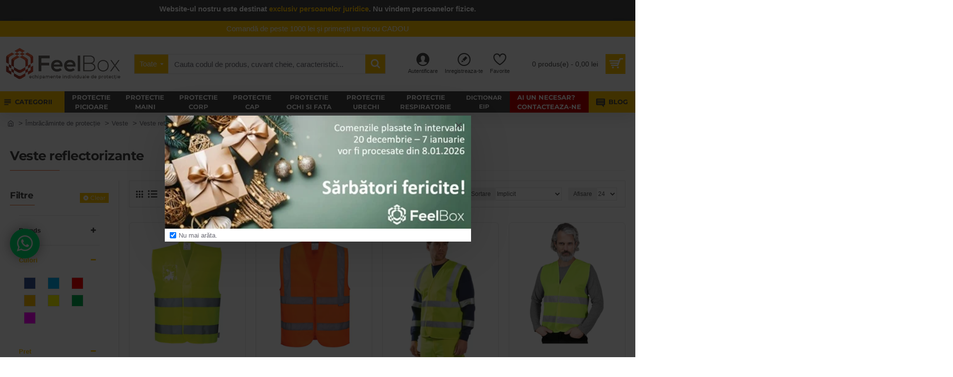

--- FILE ---
content_type: text/html; charset=utf-8
request_url: https://www.feelbox.ro/protectie-corp/veste/veste-reflectorizante
body_size: 694546
content:
<!DOCTYPE html>
<html dir="ltr" lang="ro" class="desktop mac chrome chrome131 webkit oc30 is-guest route-product-category category-117 store-0 skin-1 desktop-header-active mobile-sticky layout-3 one-column column-left" data-jb="14218c54" data-jv="3.1.8" data-ov="3.0.3.8">
<head typeof="og:website">
<meta charset="UTF-8" />
<meta name="viewport" content="width=device-width, initial-scale=1.0">
<meta http-equiv="X-UA-Compatible" content="IE=edge">


  <meta property="og:title" content="Feelbox – Echipamente de protecție">
  <meta property="og:description" content="Încălțăminte, îmbrăcăminte și accesorii pentru muncă.">
  <meta property="og:image" content="https://www.feelbox.ro/image/catalog/Slide/echipamente-pentru-profesionisti-2023-feelbox-website.jpg">
  <meta property="og:url" content="">




				
<title>Veste reflectorizante | Feelbox</title>
<base href="https://www.feelbox.ro/" />



<meta name="description" content="Descopera veste reflectorizante de cea mai buna calitate la FeelBox.ro. Protectie si vizibilitate sporita pentru munca in siguranta. Alege acum!" />
<meta name="keywords" content="echipamente de protectie, magazin online echipamente protectie, echipament lucru, manusi protectie, bocanci de protectie, bocanci cu bombeu, salopeta, salopeta de lucru" />
<meta property="fb:app_id" content=""/>
<meta property="og:type" content="website"/>
<meta property="og:title" content="Veste reflectorizante"/>
<meta property="og:url" content="https://www.feelbox.ro/veste-reflectorizante"/>
<meta property="og:image" content="https://www.feelbox.ro/image/cache/placeholder-600x315w.png"/>
<meta property="og:image:width" content="600"/>
<meta property="og:image:height" content="315"/>
<meta property="og:description" content=""/>
<meta name="twitter:card" content="summary"/>
<meta name="twitter:site" content="@"/>
<meta name="twitter:title" content="Veste reflectorizante"/>
<meta name="twitter:image" content="https://www.feelbox.ro/image/cache/placeholder-200x200.png"/>
<meta name="twitter:image:width" content="200"/>
<meta name="twitter:image:height" content="200"/>
<meta name="twitter:description" content=""/>
<script>window['Journal'] = {"isPopup":false,"isPhone":false,"isTablet":false,"isDesktop":true,"filterScrollTop":true,"filterUrlValuesSeparator":",","countdownDay":"Day","countdownHour":"Hour","countdownMin":"Min","countdownSec":"Sec","globalPageColumnLeftTabletStatus":false,"globalPageColumnRightTabletStatus":false,"scrollTop":true,"scrollToTop":false,"notificationHideAfter":"2000","quickviewPageStyleCloudZoomStatus":true,"quickviewPageStyleAdditionalImagesCarousel":true,"quickviewPageStyleAdditionalImagesCarouselStyleSpeed":"500","quickviewPageStyleAdditionalImagesCarouselStyleAutoPlay":false,"quickviewPageStyleAdditionalImagesCarouselStylePauseOnHover":true,"quickviewPageStyleAdditionalImagesCarouselStyleDelay":"3000","quickviewPageStyleAdditionalImagesCarouselStyleLoop":false,"quickviewPageStyleAdditionalImagesHeightAdjustment":"5","quickviewPageStyleProductStockUpdate":false,"quickviewPageStylePriceUpdate":false,"quickviewPageStyleOptionsSelect":"none","quickviewText":"Vizualizare rapid\u0103","mobileHeaderOn":"tablet","subcategoriesCarouselStyleSpeed":"500","subcategoriesCarouselStyleAutoPlay":false,"subcategoriesCarouselStylePauseOnHover":true,"subcategoriesCarouselStyleDelay":"3000","subcategoriesCarouselStyleLoop":false,"productPageStyleImageCarouselStyleSpeed":"500","productPageStyleImageCarouselStyleAutoPlay":false,"productPageStyleImageCarouselStylePauseOnHover":true,"productPageStyleImageCarouselStyleDelay":"3000","productPageStyleImageCarouselStyleLoop":false,"productPageStyleCloudZoomStatus":true,"productPageStyleCloudZoomPosition":"inner","productPageStyleAdditionalImagesCarousel":true,"productPageStyleAdditionalImagesCarouselStyleSpeed":"500","productPageStyleAdditionalImagesCarouselStyleAutoPlay":true,"productPageStyleAdditionalImagesCarouselStylePauseOnHover":true,"productPageStyleAdditionalImagesCarouselStyleDelay":"3000","productPageStyleAdditionalImagesCarouselStyleLoop":false,"productPageStyleAdditionalImagesHeightAdjustment":"","productPageStyleProductStockUpdate":true,"productPageStylePriceUpdate":true,"productPageStyleOptionsSelect":"none","infiniteScrollStatus":false,"infiniteScrollOffset":"4","infiniteScrollLoadPrev":"Load Previous Products","infiniteScrollLoadNext":"Load Next Products","infiniteScrollLoading":"Loading...","infiniteScrollNoneLeft":"You have reached the end of the list.","checkoutUrl":"https:\/\/www.feelbox.ro\/index.php?route=checkout\/checkout","headerHeight":"110","headerCompactHeight":"50","mobileMenuOn":"","searchStyleSearchAutoSuggestStatus":true,"searchStyleSearchAutoSuggestDescription":true,"searchStyleSearchAutoSuggestSubCategories":true,"headerMiniSearchDisplay":"default","stickyStatus":true,"stickyFullHomePadding":false,"stickyFullwidth":true,"stickyAt":"","stickyHeight":"","headerTopBarHeight":"35","topBarStatus":false,"headerType":"classic","headerMobileHeight":"60","headerMobileStickyStatus":true,"headerMobileTopBarVisibility":true,"headerMobileTopBarHeight":"40","currency_left":"","currency_right":" lei","currency_decimal":",","currency_thousand":".","mobileFilterButtonText":"Filter Products","filterBase":"https:\/\/www.feelbox.ro\/veste-reflectorizante","popup":[{"m":110,"c":"c3daac57"}],"notification":[{"m":137,"c":"017df752"}],"headerNotice":[{"m":56,"c":"9e4f882c"}],"columnsCount":1};</script>
<script>// forEach polyfill
if (window.NodeList && !NodeList.prototype.forEach) {
	NodeList.prototype.forEach = Array.prototype.forEach;
}

(function () {
	if (Journal['isPhone']) {
		return;
	}

	var wrappers = ['search', 'cart', 'cart-content', 'logo', 'language', 'currency'];
	var documentClassList = document.documentElement.classList;

	function extractClassList() {
		return ['desktop', 'tablet', 'phone', 'desktop-header-active', 'mobile-header-active', 'mobile-menu-active'].filter(function (cls) {
			return documentClassList.contains(cls);
		});
	}

	function mqr(mqls, listener) {
		Object.keys(mqls).forEach(function (k) {
			mqls[k].addListener(listener);
		});

		listener();
	}

	function mobileMenu() {
		console.warn('mobile menu!');

		var element = document.querySelector('#main-menu');
		var wrapper = document.querySelector('.mobile-main-menu-wrapper');

		if (element && wrapper) {
			wrapper.appendChild(element);
		}

		var main_menu = document.querySelector('.main-menu');

		if (main_menu) {
			main_menu.classList.add('accordion-menu');
		}

		document.querySelectorAll('.main-menu .dropdown-toggle').forEach(function (element) {
			element.classList.remove('dropdown-toggle');
			element.classList.add('collapse-toggle');
			element.removeAttribute('data-toggle');
		});

		document.querySelectorAll('.main-menu .dropdown-menu').forEach(function (element) {
			element.classList.remove('dropdown-menu');
			element.classList.remove('j-dropdown');
			element.classList.add('collapse');
		});
	}

	function desktopMenu() {
		console.warn('desktop menu!');

		var element = document.querySelector('#main-menu');
		var wrapper = document.querySelector('.desktop-main-menu-wrapper');

		if (element && wrapper) {
			wrapper.insertBefore(element, document.querySelector('#main-menu-2'));
		}

		var main_menu = document.querySelector('.main-menu');

		if (main_menu) {
			main_menu.classList.remove('accordion-menu');
		}

		document.querySelectorAll('.main-menu .collapse-toggle').forEach(function (element) {
			element.classList.add('dropdown-toggle');
			element.classList.remove('collapse-toggle');
			element.setAttribute('data-toggle', 'dropdown');
		});

		document.querySelectorAll('.main-menu .collapse').forEach(function (element) {
			element.classList.add('dropdown-menu');
			element.classList.add('j-dropdown');
			element.classList.remove('collapse');
		});

		document.body.classList.remove('mobile-wrapper-open');
	}

	function mobileHeader() {
		console.warn('mobile header!');

		Object.keys(wrappers).forEach(function (k) {
			var element = document.querySelector('#' + wrappers[k]);
			var wrapper = document.querySelector('.mobile-' + wrappers[k] + '-wrapper');

			if (element && wrapper) {
				wrapper.appendChild(element);
			}

			if (wrappers[k] === 'cart-content') {
				if (element) {
					element.classList.remove('j-dropdown');
					element.classList.remove('dropdown-menu');
				}
			}
		});

		var search = document.querySelector('#search');
		var cart = document.querySelector('#cart');

		if (search && (Journal['searchStyle'] === 'full')) {
			search.classList.remove('full-search');
			search.classList.add('mini-search');
		}

		if (cart && (Journal['cartStyle'] === 'full')) {
			cart.classList.remove('full-cart');
			cart.classList.add('mini-cart')
		}
	}

	function desktopHeader() {
		console.warn('desktop header!');

		Object.keys(wrappers).forEach(function (k) {
			var element = document.querySelector('#' + wrappers[k]);
			var wrapper = document.querySelector('.desktop-' + wrappers[k] + '-wrapper');

			if (wrappers[k] === 'cart-content') {
				if (element) {
					element.classList.add('j-dropdown');
					element.classList.add('dropdown-menu');
					document.querySelector('#cart').appendChild(element);
				}
			} else {
				if (element && wrapper) {
					wrapper.appendChild(element);
				}
			}
		});

		var search = document.querySelector('#search');
		var cart = document.querySelector('#cart');

		if (search && (Journal['searchStyle'] === 'full')) {
			search.classList.remove('mini-search');
			search.classList.add('full-search');
		}

		if (cart && (Journal['cartStyle'] === 'full')) {
			cart.classList.remove('mini-cart');
			cart.classList.add('full-cart');
		}

		documentClassList.remove('mobile-cart-content-container-open');
		documentClassList.remove('mobile-main-menu-container-open');
		documentClassList.remove('mobile-overlay');
	}

	function moveElements(classList) {
		if (classList.includes('mobile-header-active')) {
			mobileHeader();
			mobileMenu();
		} else if (classList.includes('mobile-menu-active')) {
			desktopHeader();
			mobileMenu();
		} else {
			desktopHeader();
			desktopMenu();
		}
	}

	var mqls = {
		phone: window.matchMedia('(max-width: 768px)'),
		tablet: window.matchMedia('(max-width: 1024px)'),
		menu: window.matchMedia('(max-width: ' + Journal['mobileMenuOn'] + 'px)')
	};

	mqr(mqls, function () {
		var oldClassList = extractClassList();

		if (Journal['isDesktop']) {
			if (mqls.phone.matches) {
				documentClassList.remove('desktop');
				documentClassList.remove('tablet');
				documentClassList.add('mobile');
				documentClassList.add('phone');
			} else if (mqls.tablet.matches) {
				documentClassList.remove('desktop');
				documentClassList.remove('phone');
				documentClassList.add('mobile');
				documentClassList.add('tablet');
			} else {
				documentClassList.remove('mobile');
				documentClassList.remove('phone');
				documentClassList.remove('tablet');
				documentClassList.add('desktop');
			}

			if (documentClassList.contains('phone') || (documentClassList.contains('tablet') && Journal['mobileHeaderOn'] === 'tablet')) {
				documentClassList.remove('desktop-header-active');
				documentClassList.add('mobile-header-active');
			} else {
				documentClassList.remove('mobile-header-active');
				documentClassList.add('desktop-header-active');
			}
		}

		if (documentClassList.contains('desktop-header-active') && mqls.menu.matches) {
			documentClassList.add('mobile-menu-active');
		} else {
			documentClassList.remove('mobile-menu-active');
		}

		var newClassList = extractClassList();

		if (oldClassList.join(' ') !== newClassList.join(' ')) {
			if (documentClassList.contains('safari') && !documentClassList.contains('ipad') && navigator.maxTouchPoints && navigator.maxTouchPoints > 2) {
				window.fetch('index.php?route=journal3/journal3/device_detect', {
					method: 'POST',
					body: 'device=ipad',
					headers: {
						'Content-Type': 'application/x-www-form-urlencoded'
					}
				}).then(function (data) {
					return data.json();
				}).then(function (data) {
					if (data.response.reload) {
						window.location.reload();
					}
				});
			}

			if (document.readyState === 'loading') {
				document.addEventListener('DOMContentLoaded', function () {
					moveElements(newClassList);
				});
			} else {
				moveElements(newClassList);
			}
		}
	});

})();

(function () {
	var cookies = {};
	var style = document.createElement('style');
	var documentClassList = document.documentElement.classList;

	document.head.appendChild(style);

	document.cookie.split('; ').forEach(function (c) {
		var cc = c.split('=');
		cookies[cc[0]] = cc[1];
	});

	if (Journal['popup']) {
		for (var i in Journal['popup']) {
			if (!cookies['p-' + Journal['popup'][i]['c']]) {
				documentClassList.add('popup-open');
				documentClassList.add('popup-center');
				break;
			}
		}
	}

	if (Journal['notification']) {
		for (var i in Journal['notification']) {
			if (cookies['n-' + Journal['notification'][i]['c']]) {
				style.sheet.insertRule('.module-notification-' + Journal['notification'][i]['m'] + '{ display:none }');
			}
		}
	}

	if (Journal['headerNotice']) {
		for (var i in Journal['headerNotice']) {
			if (cookies['hn-' + Journal['headerNotice'][i]['c']]) {
				style.sheet.insertRule('.module-header_notice-' + Journal['headerNotice'][i]['m'] + '{ display:none }');
			}
		}
	}

	if (Journal['layoutNotice']) {
		for (var i in Journal['layoutNotice']) {
			if (cookies['ln-' + Journal['layoutNotice'][i]['c']]) {
				style.sheet.insertRule('.module-layout_notice-' + Journal['layoutNotice'][i]['m'] + '{ display:none }');
			}
		}
	}
})();
</script>
<link href="https://www.feelbox.ro/veste-reflectorizante" rel="canonical" />
<link href="https://www.feelbox.ro/veste-reflectorizante?page=2" rel="next" />
<link href="https://www.feelbox.ro/image/catalog/Logo/favicon-new.png" rel="icon" />
<script async defer src="https://www.googletagmanager.com/gtag/js?id=G-XRVMX42JR7"></script><script>if ((typeof doNotTrackMe !== "function" || !doNotTrackMe()) && (typeof sm_has_consent !== "function" || sm_has_consent(0, 1, ""))) {
window.dataLayer = window.dataLayer || [];
function gtag(){dataLayer.push(arguments);}
gtag('js', new Date());}</script><script>if ((typeof doNotTrackMe !== "function" || !doNotTrackMe()) && (typeof sm_has_consent !== "function" || sm_has_consent(0, 1, ""))) {!function(f,b,e,v,n,t,s)
{if(f.fbq)return;n=f.fbq=function(){n.callMethod?
n.callMethod.apply(n,arguments):n.queue.push(arguments)};
if(!f._fbq)f._fbq=n;n.push=n;n.loaded=!0;n.version='2.0';
n.queue=[];t=b.createElement(e);t.async=!0;
t.src=v;s=b.getElementsByTagName(e)[0];
s.parentNode.insertBefore(t,s)}(window, document,'script',
'https://connect.facebook.net/en_US/fbevents.js');}</script><style>@font-face{font-display:swap;font-family:'Montserrat';font-style:normal;font-weight:400;src:url(https://fonts.gstatic.com/s/montserrat/v31/JTUSjIg1_i6t8kCHKm459WRhyzbi.woff2) format('woff2');unicode-range:U+0460-052F, U+1C80-1C8A, U+20B4, U+2DE0-2DFF, U+A640-A69F, U+FE2E-FE2F}
@font-face{font-display:swap;font-family:'Montserrat';font-style:normal;font-weight:400;src:url(https://fonts.gstatic.com/s/montserrat/v31/JTUSjIg1_i6t8kCHKm459W1hyzbi.woff2) format('woff2');unicode-range:U+0301, U+0400-045F, U+0490-0491, U+04B0-04B1, U+2116}
@font-face{font-display:swap;font-family:'Montserrat';font-style:normal;font-weight:400;src:url(https://fonts.gstatic.com/s/montserrat/v31/JTUSjIg1_i6t8kCHKm459WZhyzbi.woff2) format('woff2');unicode-range:U+0102-0103, U+0110-0111, U+0128-0129, U+0168-0169, U+01A0-01A1, U+01AF-01B0, U+0300-0301, U+0303-0304, U+0308-0309, U+0323, U+0329, U+1EA0-1EF9, U+20AB}
@font-face{font-display:swap;font-family:'Montserrat';font-style:normal;font-weight:400;src:url(https://fonts.gstatic.com/s/montserrat/v31/JTUSjIg1_i6t8kCHKm459Wdhyzbi.woff2) format('woff2');unicode-range:U+0100-02BA, U+02BD-02C5, U+02C7-02CC, U+02CE-02D7, U+02DD-02FF, U+0304, U+0308, U+0329, U+1D00-1DBF, U+1E00-1E9F, U+1EF2-1EFF, U+2020, U+20A0-20AB, U+20AD-20C0, U+2113, U+2C60-2C7F, U+A720-A7FF}
@font-face{font-display:swap;font-family:'Montserrat';font-style:normal;font-weight:400;src:url(https://fonts.gstatic.com/s/montserrat/v31/JTUSjIg1_i6t8kCHKm459Wlhyw.woff2) format('woff2');unicode-range:U+0000-00FF, U+0131, U+0152-0153, U+02BB-02BC, U+02C6, U+02DA, U+02DC, U+0304, U+0308, U+0329, U+2000-206F, U+20AC, U+2122, U+2191, U+2193, U+2212, U+2215, U+FEFF, U+FFFD}
@font-face{font-display:swap;font-family:'Montserrat';font-style:normal;font-weight:700;src:url(https://fonts.gstatic.com/s/montserrat/v31/JTUSjIg1_i6t8kCHKm459WRhyzbi.woff2) format('woff2');unicode-range:U+0460-052F, U+1C80-1C8A, U+20B4, U+2DE0-2DFF, U+A640-A69F, U+FE2E-FE2F}
@font-face{font-display:swap;font-family:'Montserrat';font-style:normal;font-weight:700;src:url(https://fonts.gstatic.com/s/montserrat/v31/JTUSjIg1_i6t8kCHKm459W1hyzbi.woff2) format('woff2');unicode-range:U+0301, U+0400-045F, U+0490-0491, U+04B0-04B1, U+2116}
@font-face{font-display:swap;font-family:'Montserrat';font-style:normal;font-weight:700;src:url(https://fonts.gstatic.com/s/montserrat/v31/JTUSjIg1_i6t8kCHKm459WZhyzbi.woff2) format('woff2');unicode-range:U+0102-0103, U+0110-0111, U+0128-0129, U+0168-0169, U+01A0-01A1, U+01AF-01B0, U+0300-0301, U+0303-0304, U+0308-0309, U+0323, U+0329, U+1EA0-1EF9, U+20AB}
@font-face{font-display:swap;font-family:'Montserrat';font-style:normal;font-weight:700;src:url(https://fonts.gstatic.com/s/montserrat/v31/JTUSjIg1_i6t8kCHKm459Wdhyzbi.woff2) format('woff2');unicode-range:U+0100-02BA, U+02BD-02C5, U+02C7-02CC, U+02CE-02D7, U+02DD-02FF, U+0304, U+0308, U+0329, U+1D00-1DBF, U+1E00-1E9F, U+1EF2-1EFF, U+2020, U+20A0-20AB, U+20AD-20C0, U+2113, U+2C60-2C7F, U+A720-A7FF}
@font-face{font-display:swap;font-family:'Montserrat';font-style:normal;font-weight:700;src:url(https://fonts.gstatic.com/s/montserrat/v31/JTUSjIg1_i6t8kCHKm459Wlhyw.woff2) format('woff2');unicode-range:U+0000-00FF, U+0131, U+0152-0153, U+02BB-02BC, U+02C6, U+02DA, U+02DC, U+0304, U+0308, U+0329, U+2000-206F, U+20AC, U+2122, U+2191, U+2193, U+2212, U+2215, U+FEFF, U+FFFD}
@font-face{font-display:swap;font-family:'Glyphicons Halflings';src:url(https://www.feelbox.ro/catalog/view/javascript/bootstrap/fonts/glyphicons-halflings-regular.eot);src:url(https://www.feelbox.ro/catalog/view/javascript/bootstrap/fonts/glyphicons-halflings-regular.eot?#iefix) format('embedded-opentype'),url(https://www.feelbox.ro/catalog/view/javascript/bootstrap/fonts/glyphicons-halflings-regular.woff2) format('woff2'),url(https://www.feelbox.ro/catalog/view/javascript/bootstrap/fonts/glyphicons-halflings-regular.woff) format('woff'),url(https://www.feelbox.ro/catalog/view/javascript/bootstrap/fonts/glyphicons-halflings-regular.ttf) format('truetype'),url(https://www.feelbox.ro/catalog/view/javascript/bootstrap/fonts/glyphicons-halflings-regular.svg#glyphicons_halflingsregular) format('svg')}
@font-face{font-display:swap;font-family:'FontAwesome';src:url('https://www.feelbox.ro/catalog/view/javascript/font-awesome/fonts/fontawesome-webfont.eot?v=4.7.0');src:url('https://www.feelbox.ro/catalog/view/javascript/font-awesome/fonts/fontawesome-webfont.eot?#iefix&v=4.7.0') format('embedded-opentype'),url('https://www.feelbox.ro/catalog/view/javascript/font-awesome/fonts/fontawesome-webfont.woff2?v=4.7.0') format('woff2'),url('https://www.feelbox.ro/catalog/view/javascript/font-awesome/fonts/fontawesome-webfont.woff?v=4.7.0') format('woff'),url('https://www.feelbox.ro/catalog/view/javascript/font-awesome/fonts/fontawesome-webfont.ttf?v=4.7.0') format('truetype'),url('https://www.feelbox.ro/catalog/view/javascript/font-awesome/fonts/fontawesome-webfont.svg?v=4.7.0#fontawesomeregular') format('svg');font-weight:normal;font-style:normal}
@font-face{font-display:swap;font-family:'icomoon';src:url('https://www.feelbox.ro/catalog/view/theme/journal3/icons/fonts/icomoon.woff2?v1') format('woff2'),
url('https://www.feelbox.ro/catalog/view/theme/journal3/icons/fonts/icomoon.woff?v1') format('woff'),
url('https://www.feelbox.ro/catalog/view/theme/journal3/icons/fonts/icomoon.ttf?v1') format('truetype'),
url('https://www.feelbox.ro/catalog/view/theme/journal3/icons/fonts/icomoon.svg?v1#icomoon') format('svg');font-weight:normal;font-style:normal;font-display:block}
</style>
<link rel='stylesheet' href='https://www.feelbox.ro/image/cache/lightning/0826409701gss_wp.css'/>
<style>
.blog-post .post-details .post-stats{color:rgba(105, 105, 115, 1);margin-top:15px;margin-bottom:35px}.blog-post .post-details .post-stats .p-posted{display:inline-flex}.blog-post .post-details .post-stats .p-author{display:inline-flex}.blog-post .post-details .post-stats .p-date{display:inline-flex}.p-date-image{color:rgba(255, 255, 255, 1);font-weight:700;background:rgba(15, 58, 141, 1);margin:7px;border-radius:0px}.blog-post .post-details .post-stats .p-comment{display:inline-flex}.blog-post .post-details .post-stats .p-view{display:inline-flex}.blog-post .post-details .post-stats .p-category{display:inline-flex}.post-details{padding-bottom:20px}.post-content>p{margin-bottom:10px}.post-image{display:block;text-align:left;float:none}.post-image
img{border-radius:10px;box-shadow:0 5px 50px -10px rgba(0,0,0,0.05)}.post-content{column-count:initial;column-gap:50px;column-rule-style:none}.blog-post
.tags{margin-top:15px;justify-content:flex-start;font-size:13px;font-weight:700;justify-content:flex-start}.blog-post .tags a, .blog-post .tags-title{margin-right:8px;margin-bottom:8px}.blog-post .tags
b{display:none}.blog-post .tags
a{border-radius:10px;padding-right:8px;padding-left:8px;font-size:13px;color:rgba(230, 230, 230, 1);font-weight:400;text-decoration:none;background:rgba(44, 54, 64, 1)}.blog-post .tags a:hover{color:rgba(255,255,255,1);background:rgba(15,58,141,1)}.post-comments{margin-top:20px}.reply-btn.btn,.reply-btn.btn:visited{font-size:13px;color:rgba(255,255,255,1);font-weight:700;text-transform:uppercase}.reply-btn.btn:hover{color:rgba(254, 195, 0, 1) !important;background:rgba(71, 71, 71, 1) !important}.reply-btn.btn:active,.reply-btn.btn:hover:active,.reply-btn.btn:focus:active{color:rgba(255, 255, 255, 1) !important;background:rgba(254, 195, 0, 1) !important;box-shadow:inset 0 0 5px rgba(0,0,0,0.1)}.reply-btn.btn:focus{color:rgba(255, 255, 255, 1) !important;box-shadow:inset 0 0 5px rgba(0,0,0,0.1)}.reply-btn.btn{background:rgba(254, 195, 0, 1);padding:14px;padding-right:18px;padding-left:18px;border-radius:0px !important}.desktop .reply-btn.btn:hover{box-shadow:0 10px 30px rgba(0,0,0,0.1)}.reply-btn.btn.btn.disabled::after{font-size:20px}.post-comment{margin-bottom:30px;padding-bottom:15px;border-width:0;border-bottom-width:1px;border-style:solid;border-color:rgba(226,226,226,1)}.post-reply{margin-top:15px;margin-left:60px;padding-top:20px;border-width:0;border-top-width:1px;border-style:solid;border-color:rgba(226,226,226,1)}.user-avatar{display:block;margin-right:15px;border-radius:50%}.module-blog_comments .side-image{display:block}.post-comment .user-name{font-size:18px;font-weight:700}.post-comment .user-data
div{font-size:12px}.post-comment .user-site::before{left:-1px}.post-comments form
.buttons{margin-top:20px;font-size:12px}.post-comments form .buttons .pull-left .btn, .post-comments form .buttons .pull-left .btn:visited{color:rgba(105, 105, 115, 1)}.post-comments form .buttons .pull-left
.btn{background:none;border-width:1px;border-style:solid;border-color:rgba(139, 145, 152, 1);padding:13px;padding-right:16px;padding-left:16px}.post-comments form .buttons .pull-left .btn:hover, .post-comments form .buttons .pull-left .btn:active:hover{border-color:rgba(105, 105, 115, 1)}.post-comments form .buttons .pull-left .btn:active, .post-comments form .buttons .pull-left .btn:hover:active, .post-comments form .buttons .pull-left .btn:focus:active{border-color:rgba(105, 105, 115, 1) !important;box-shadow:inset 0 0 5px rgba(0, 0, 0, 0.1)}.desktop .post-comments form .buttons .pull-left .btn:hover{box-shadow:0 10px 30px rgba(0, 0, 0, 0.1)}.post-comments form .buttons .pull-left .btn:focus{box-shadow:inset 0 0 5px rgba(0, 0, 0, 0.1)}.post-comments form .buttons .pull-left .btn.btn.disabled::after{font-size:20px}.post-comments form .buttons>div{flex:0 0 auto;width:auto;flex-basis:0}.post-comments form .buttons > div
.btn{width:auto}.post-comments form .buttons .pull-left{margin-right:auto}.post-comments form .buttons>div+div{padding-left:20px}.post-comments form .buttons .pull-right:only-child{flex:0 0 auto;width:auto;margin:0
0 0 auto}.post-comments form .buttons .pull-right:only-child
.btn{width:auto}.post-comments form .buttons input+.btn{margin-top:5px}.post-comments form .buttons input[type=checkbox]{margin-right:7px !important;margin-left:3px !important}.post-comment .user-data .user-date{display:inline-flex}.post-comment .user-data .user-time{display:inline-flex}.comment-form .form-group:not(.required){display:flex}.user-data .user-site{display:inline-flex}.main-posts.post-grid .post-layout.swiper-slide{margin-right:20px;width:calc((100% - 3 * 20px) / 4 - 0.01px)}.main-posts.post-grid .post-layout:not(.swiper-slide){padding:10px;width:calc(100% / 4 - 0.01px)}.one-column #content .main-posts.post-grid .post-layout.swiper-slide{margin-right:20px;width:calc((100% - 2 * 20px) / 3 - 0.01px)}.one-column #content .main-posts.post-grid .post-layout:not(.swiper-slide){padding:10px;width:calc(100% / 3 - 0.01px)}.two-column #content .main-posts.post-grid .post-layout.swiper-slide{margin-right:20px;width:calc((100% - 1 * 20px) / 2 - 0.01px)}.two-column #content .main-posts.post-grid .post-layout:not(.swiper-slide){padding:10px;width:calc(100% / 2 - 0.01px)}.side-column .main-posts.post-grid .post-layout.swiper-slide{margin-right:20px;width:calc((100% - 0 * 20px) / 1 - 0.01px)}.side-column .main-posts.post-grid .post-layout:not(.swiper-slide){padding:10px;width:calc(100% / 1 - 0.01px)}.main-posts.post-grid{margin:-10px}.post-grid .post-thumb{background:rgba(255, 255, 255, 1);border-radius:7px}.desktop .post-grid .post-thumb:hover{box-shadow:0 10px 30px rgba(0, 0, 0, 0.1)}.post-grid .post-thumb:hover .image
img{transform:scale(1.15)}.post-grid .post-thumb
.caption{position:relative;bottom:auto;width:auto}.post-grid .post-thumb
.name{display:flex;width:100%;margin-left:0;margin-right:0;justify-content:flex-start;margin-left:0;margin-right:auto;padding:20px;padding-bottom:10px}.post-grid .post-thumb .name
a{white-space:normal;overflow:visible;text-overflow:initial;font-family:'Montserrat';font-weight:700;font-size:16px;color:rgba(58, 71, 84, 1)}.post-grid .post-thumb
.description{display:block;color:rgba(105, 105, 115, 1);padding:20px;padding-top:0px}.post-grid .post-thumb .button-group{display:flex;justify-content:flex-start;padding:20px;padding-top:0px}.post-grid .post-thumb .btn-read-more::before{display:inline-block}.post-grid .post-thumb .btn-read-more::after{display:inline-block;content:'\e5c8' !important;font-family:icomoon !important}.post-grid .post-thumb .btn-read-more .btn-text{display:inline-block;padding:0
.4em}.post-grid .post-thumb .btn-read-more.btn, .post-grid .post-thumb .btn-read-more.btn:visited{color:rgba(105, 105, 115, 1)}.post-grid .post-thumb .btn-read-more.btn{background:none;border-width:1px;border-style:solid;border-color:rgba(139, 145, 152, 1);padding:13px;padding-right:16px;padding-left:16px}.post-grid .post-thumb .btn-read-more.btn:hover, .post-grid .post-thumb .btn-read-more.btn:active:hover{border-color:rgba(105, 105, 115, 1)}.post-grid .post-thumb .btn-read-more.btn:active, .post-grid .post-thumb .btn-read-more.btn:hover:active, .post-grid .post-thumb .btn-read-more.btn:focus:active{border-color:rgba(105, 105, 115, 1) !important;box-shadow:inset 0 0 5px rgba(0, 0, 0, 0.1)}.desktop .post-grid .post-thumb .btn-read-more.btn:hover{box-shadow:0 10px 30px rgba(0, 0, 0, 0.1)}.post-grid .post-thumb .btn-read-more.btn:focus{box-shadow:inset 0 0 5px rgba(0, 0, 0, 0.1)}.post-grid .post-thumb .btn-read-more.btn.btn.disabled::after{font-size:20px}.post-grid .post-thumb .post-stats{display:flex;justify-content:center;position:absolute;transform:translateY(-100%);width:100%;background:rgba(240, 242, 245, 0.9);padding:10px}.post-grid .post-thumb .post-stats .p-author{display:flex}.post-grid .post-thumb
.image{display:block}.post-grid .post-thumb .p-date{display:flex}.post-grid .post-thumb .post-stats .p-comment{display:flex}.post-grid .post-thumb .post-stats .p-view{display:flex}.post-list .post-layout:not(.swiper-slide){margin-bottom:40px}.post-list .post-thumb
.caption{flex-basis:300px;background:rgba(248, 248, 248, 1);padding:20px}.post-list .post-thumb
.image{display:block}.desktop .post-list .post-thumb:hover{box-shadow:0 15px 90px -10px rgba(0, 0, 0, 0.2)}.post-list .post-thumb:hover .image
img{transform:scale(1.15)}.post-list .post-thumb
.name{display:flex;width:auto;margin-left:auto;margin-right:auto;justify-content:flex-start;margin-left:0;margin-right:auto}.post-list .post-thumb .name
a{white-space:normal;overflow:visible;text-overflow:initial;font-family:'Montserrat';font-weight:700;font-size:20px;color:rgba(68, 68, 68, 1);letter-spacing:-0.5px}.post-list .post-thumb
.description{display:block;color:rgba(105, 105, 115, 1);line-height:1.5;padding-top:5px;padding-bottom:5px;margin-top:10px;margin-bottom:10px}.post-list .post-thumb .button-group{display:flex;justify-content:flex-start}.post-list .post-thumb .btn-read-more::before{display:inline-block}.post-list .post-thumb .btn-read-more .btn-text{display:inline-block;padding:0
.4em}.post-list .post-thumb .btn-read-more::after{content:'\e5c8' !important;font-family:icomoon !important}.post-list .post-thumb .btn-read-more.btn, .post-list .post-thumb .btn-read-more.btn:visited{color:rgba(105, 105, 115, 1)}.post-list .post-thumb .btn-read-more.btn{background:none;border-width:1px;border-style:solid;border-color:rgba(139, 145, 152, 1);padding:13px;padding-right:16px;padding-left:16px}.post-list .post-thumb .btn-read-more.btn:hover, .post-list .post-thumb .btn-read-more.btn:active:hover{border-color:rgba(105, 105, 115, 1)}.post-list .post-thumb .btn-read-more.btn:active, .post-list .post-thumb .btn-read-more.btn:hover:active, .post-list .post-thumb .btn-read-more.btn:focus:active{border-color:rgba(105, 105, 115, 1) !important;box-shadow:inset 0 0 5px rgba(0, 0, 0, 0.1)}.desktop .post-list .post-thumb .btn-read-more.btn:hover{box-shadow:0 10px 30px rgba(0, 0, 0, 0.1)}.post-list .post-thumb .btn-read-more.btn:focus{box-shadow:inset 0 0 5px rgba(0, 0, 0, 0.1)}.post-list .post-thumb .btn-read-more.btn.btn.disabled::after{font-size:20px}.post-list .post-thumb .post-stats{display:flex;font-size:14px;color:rgba(139, 145, 152, 1);justify-content:flex-start;margin-bottom:5px}.post-list .post-thumb .post-stats .p-author::before{font-size:13px}.post-list .post-thumb .post-stats .p-author{display:block}.post-list .post-thumb .p-date{display:flex}.post-list .post-thumb .post-stats .p-comment{display:block}.post-list .post-thumb .post-stats .p-view{display:flex}.blog-feed
span{display:block;color:rgba(105, 105, 115, 1) !important}.blog-feed{display:none;margin-right:30px;margin-top:-5px}.blog-feed::before{content:'\f143' !important;font-family:icomoon !important;font-size:14px;color:rgba(233,102,49,1)}.countdown{font-family:'Montserrat';font-weight:400;font-size:15px;color:rgba(68, 68, 68, 1);background:rgba(240, 242, 245, 1);border-radius:0px;width:90%}.countdown div
span{color:rgba(105,105,115,1)}.countdown>div{border-style:solid;border-color:rgba(226, 226, 226, 1)}.boxed-layout .site-wrapper{overflow:hidden}.boxed-layout
.header{padding:0
20px}.boxed-layout
.breadcrumb{padding-left:20px;padding-right:20px}.wrapper, .mega-menu-content, .site-wrapper > .container, .grid-cols,.desktop-header-active .is-sticky .header .desktop-main-menu-wrapper,.desktop-header-active .is-sticky .sticky-fullwidth-bg,.boxed-layout .site-wrapper, .breadcrumb, .title-wrapper, .page-title > span,.desktop-header-active .header .top-bar,.desktop-header-active .header .mid-bar,.desktop-main-menu-wrapper{max-width:1280px}.desktop-main-menu-wrapper .main-menu>.j-menu>.first-dropdown::before{transform:translateX(calc(0px - (100vw - 1280px) / 2))}html[dir='rtl'] .desktop-main-menu-wrapper .main-menu>.j-menu>.first-dropdown::before{transform:none;right:calc(0px - (100vw - 1280px) / 2)}.desktop-main-menu-wrapper .main-menu>.j-menu>.first-dropdown.mega-custom::before{transform:translateX(calc(0px - (200vw - 1280px) / 2))}html[dir='rtl'] .desktop-main-menu-wrapper .main-menu>.j-menu>.first-dropdown.mega-custom::before{transform:none;right:calc(0px - (200vw - 1280px) / 2)}body{background:rgba(248,248,248,1);font-family:Helvetica,Arial,sans-serif;font-weight:400;font-size:15px;color:rgba(68,68,68,1);line-height:1.5;-webkit-font-smoothing:antialiased}#content{padding-bottom:20px}.column-left
#content{padding-left:30px}.column-right
#content{padding-right:30px}.side-column{max-width:260px;padding:30px;padding-top:0px;padding-left:0px}.one-column
#content{max-width:calc(100% - 260px)}.two-column
#content{max-width:calc(100% - 260px * 2)}#column-left{border-width:0;border-right-width:1px;border-style:solid;border-color:rgba(226,226,226,1)}#column-right{border-width:0;border-left-width:1px;border-style:solid;border-color:rgba(226,226,226,1);padding:30px;padding-top:0px;padding-right:0px}.page-title{display:block}.dropdown.drop-menu>.j-dropdown{left:0;right:auto;transform:translate3d(0,-10px,0)}.dropdown.drop-menu.animating>.j-dropdown{left:0;right:auto;transform:none}.dropdown.drop-menu>.j-dropdown::before{left:10px;right:auto;transform:translateX(0)}.dropdown.dropdown .j-menu .dropdown>a>.count-badge{margin-right:0}.dropdown.dropdown .j-menu .dropdown>a>.count-badge+.open-menu+.menu-label{margin-left:7px}.dropdown.dropdown .j-menu .dropdown>a::after{display:block}.dropdown.dropdown .j-menu>li>a{font-size:14px;color:rgba(58, 71, 84, 1);font-weight:400;background:rgba(255, 255, 255, 1);padding:10px;padding-left:15px}.dropdown.dropdown .j-menu .links-text{white-space:normal;overflow:visible;text-overflow:initial}.dropdown.dropdown .j-menu>li>a::before{margin-right:7px;min-width:20px;font-size:18px}.desktop .dropdown.dropdown .j-menu > li:hover > a, .dropdown.dropdown .j-menu>li.active>a{background:rgba(240, 242, 245, 1)}.dropdown.dropdown .j-menu > li > a, .dropdown.dropdown.accordion-menu .menu-item > a + div, .dropdown.dropdown .accordion-menu .menu-item>a+div{border-style:none}.dropdown.dropdown .j-menu a .count-badge{display:none;position:relative}.dropdown.dropdown:not(.mega-menu) .j-dropdown>.j-menu{background:rgba(255, 255, 255, 1)}.dropdown.dropdown:not(.mega-menu) .j-dropdown{min-width:200px}.dropdown.dropdown:not(.mega-menu) .j-menu{box-shadow:30px 40px 90px -10px rgba(0, 0, 0, 0.2)}.dropdown.dropdown .j-dropdown::before{display:block;border-bottom-color:rgba(255,255,255,1);margin-left:7px;margin-top:-10px}legend{font-family:'Montserrat';font-weight:700;font-size:18px;margin-bottom:20px;white-space:normal;overflow:visible;text-overflow:initial;font-family:'Montserrat';font-weight:700;font-size:18px;margin-bottom:20px;white-space:normal;overflow:visible;text-overflow:initial}legend::after{content:'';display:block;position:relative;margin-top:8px;content:'';display:block;position:relative;margin-top:8px}legend.page-title>span::after{content:'';display:block;position:relative;margin-top:8px;content:'';display:block;position:relative;margin-top:8px}legend::after,legend.page-title>span::after{width:50px;height:1px;background:rgba(233,102,49,1);width:50px;height:1px;background:rgba(233,102,49,1)}.title{font-family:'Montserrat';font-weight:700;font-size:18px;margin-bottom:20px;white-space:normal;overflow:visible;text-overflow:initial}.title::after{content:'';display:block;position:relative;margin-top:8px}.title.page-title>span::after{content:'';display:block;position:relative;margin-top:8px}.title::after,.title.page-title>span::after{width:50px;height:1px;background:rgba(233, 102, 49, 1)}html:not(.popup) .page-title{font-size:26px;font-weight:700;border-width:0;border-bottom-width:1px;border-style:solid;border-color:rgba(238, 238, 238, 1);margin-top:30px;margin-bottom:30px;white-space:normal;overflow:visible;text-overflow:initial}html:not(.popup) .page-title::after, html:not(.popup) .page-title.page-title>span::after{width:100px;height:1px}html:not(.popup) .page-title::after{margin-top:12px}html:not(.popup) .page-title.page-title>span::after{margin-top:12px}.menu-label{color:rgba(255,255,255,1);font-weight:400;text-transform:none;background:rgba(233,102,49,1);padding:1px;padding-right:5px;padding-left:5px}.btn,.btn:visited{font-size:13px;color:rgba(255,255,255,1);font-weight:700;text-transform:uppercase}.btn:hover{color:rgba(254, 195, 0, 1) !important;background:rgba(71, 71, 71, 1) !important}.btn:active,.btn:hover:active,.btn:focus:active{color:rgba(255, 255, 255, 1) !important;background:rgba(254, 195, 0, 1) !important;box-shadow:inset 0 0 5px rgba(0,0,0,0.1)}.btn:focus{color:rgba(255, 255, 255, 1) !important;box-shadow:inset 0 0 5px rgba(0,0,0,0.1)}.btn{background:rgba(254, 195, 0, 1);padding:14px;padding-right:18px;padding-left:18px;border-radius:0px !important}.desktop .btn:hover{box-shadow:0 10px 30px rgba(0,0,0,0.1)}.btn.btn.disabled::after{font-size:20px}.btn-secondary.btn{background:rgba(233,102,49,1)}.btn-secondary.btn:hover{background:rgba(13, 82, 214, 1) !important}.btn-secondary.btn.btn.disabled::after{font-size:20px}.btn-success.btn{background:rgba(255,173,0,1)}.btn-success.btn:hover{background:rgba(71, 71, 71, 1) !important}.btn-success.btn.btn.disabled::after{font-size:20px}.btn-danger.btn{background:rgba(234,46,73,1)}.btn-danger.btn:hover{background:rgba(13, 82, 214, 1) !important}.btn-danger.btn.btn.disabled::after{font-size:20px}.btn-warning.btn{background:rgba(233,102,49,1)}.btn-warning.btn:hover{background:rgba(13, 82, 214, 1) !important}.btn-warning.btn.btn.disabled::after{font-size:20px}.btn-info.btn{background:rgba(105,105,115,1)}.btn-info.btn:hover{background:rgba(13, 82, 214, 1) !important}.btn-info.btn.btn.disabled::after{font-size:20px}.btn-light.btn,.btn-light.btn:visited{color:rgba(68,68,68,1)}.btn-light.btn{background:rgba(238,238,238,1)}.btn-light.btn:hover{background:rgba(226, 226, 226, 1) !important}.btn-light.btn.btn.disabled::after{font-size:20px}.btn-dark.btn{background:rgba(44,54,64,1)}.btn-dark.btn:hover{background:rgba(58, 71, 84, 1) !important}.btn-dark.btn.btn.disabled::after{font-size:20px}.buttons{margin-top:20px;font-size:12px}.buttons .pull-left .btn, .buttons .pull-left .btn:visited{color:rgba(105, 105, 115, 1)}.buttons .pull-left
.btn{background:none;border-width:1px;border-style:solid;border-color:rgba(139, 145, 152, 1);padding:13px;padding-right:16px;padding-left:16px}.buttons .pull-left .btn:hover, .buttons .pull-left .btn:active:hover{border-color:rgba(105, 105, 115, 1)}.buttons .pull-left .btn:active, .buttons .pull-left .btn:hover:active, .buttons .pull-left .btn:focus:active{border-color:rgba(105, 105, 115, 1) !important;box-shadow:inset 0 0 5px rgba(0, 0, 0, 0.1)}.desktop .buttons .pull-left .btn:hover{box-shadow:0 10px 30px rgba(0, 0, 0, 0.1)}.buttons .pull-left .btn:focus{box-shadow:inset 0 0 5px rgba(0, 0, 0, 0.1)}.buttons .pull-left .btn.btn.disabled::after{font-size:20px}.buttons>div{flex:0 0 auto;width:auto;flex-basis:0}.buttons > div
.btn{width:auto}.buttons .pull-left{margin-right:auto}.buttons>div+div{padding-left:20px}.buttons .pull-right:only-child{flex:0 0 auto;width:auto;margin:0
0 0 auto}.buttons .pull-right:only-child
.btn{width:auto}.buttons input+.btn{margin-top:5px}.buttons input[type=checkbox]{margin-right:7px !important;margin-left:3px !important}.tags{margin-top:15px;justify-content:flex-start;font-size:13px;font-weight:700}.tags a,.tags-title{margin-right:8px;margin-bottom:8px}.tags
b{display:none}.tags
a{border-radius:10px;padding-right:8px;padding-left:8px;font-size:13px;color:rgba(230, 230, 230, 1);font-weight:400;text-decoration:none;background:rgba(44, 54, 64, 1)}.tags a:hover{color:rgba(255,255,255,1);background:rgba(15,58,141,1)}.nav-tabs>li>a,.nav-tabs>li.active>a,.nav-tabs>li.active>a:hover,.nav-tabs>li.active>a:focus{font-family:'Montserrat';font-weight:700;font-size:17px;color:rgba(139,145,152,1);letter-spacing:-0.5px}.nav-tabs>li.active>a,.nav-tabs>li.active>a:hover,.nav-tabs>li.active>a:focus{color:rgba(68,68,68,1)}.nav-tabs>li{border-width:0;border-bottom-width:1px;border-style:solid;border-color:rgba(0,0,0,0);flex-grow:0}.nav-tabs>li.active{border-color:rgba(233,102,49,1)}.nav-tabs>li.active::after{display:none;border-top-width:10px}.nav-tabs>li>a{justify-content:center;white-space:nowrap;padding:0px;padding-bottom:8px}.nav-tabs>li>a::before{font-size:18px}.nav-tabs{display:flex;justify-content:flex-start;flex-wrap:nowrap;overflow-x:auto;overflow-y:hidden;-webkit-overflow-scrolling:touch;;min-width:50px}.nav-tabs>li:not(:last-child){margin-right:20px}.mobile .nav-tabs{overflow-x:scroll}.nav-tabs::-webkit-scrollbar{-webkit-appearance:none;height:1px;height:1px;width:1px}.nav-tabs::-webkit-scrollbar-track{background-color:white;background-color:rgba(238,238,238,1)}.nav-tabs::-webkit-scrollbar-thumb{background-color:#999;background-color:rgba(139,145,152,1)}.tab-container::before{display:none}.tab-content{padding-top:20px}.tab-container{display:block}.tab-container .nav-tabs{flex-direction:row}.alert{margin-bottom:20px}.breadcrumb{display:block !important;text-align:left;background:rgba(255,255,255,1);padding:10px;padding-left:0px;white-space:nowrap}.breadcrumb::before{background:rgba(255, 255, 255, 1)}.breadcrumb li:first-of-type a i::before{content:'\eb69' !important;font-family:icomoon !important;top:1px}.breadcrumb
a{font-size:13px;color:rgba(105, 105, 115, 1)}.breadcrumb li:last-of-type
a{color:rgba(105,105,115,1)}.breadcrumb>li+li:before{content:'>';color:rgba(105, 105, 115, 1);top:1px}.mobile
.breadcrumb{overflow-x:scroll}.breadcrumb::-webkit-scrollbar{-webkit-appearance:none;height:1px;height:1px;width:1px}.breadcrumb::-webkit-scrollbar-track{background-color:white}.breadcrumb::-webkit-scrollbar-thumb{background-color:#999;background-color:rgba(233, 102, 49, 1)}.panel-group .panel-heading a::before{content:'\f067' !important;font-family:icomoon !important;margin-right:3px;order:10}.desktop .panel-group .panel-heading:hover a::before{color:rgba(254, 195, 0, 1)}.panel-group .panel-active .panel-heading a::before{content:'\f068' !important;font-family:icomoon !important;color:rgba(254, 195, 0, 1)}.panel-group .panel-heading
a{justify-content:space-between;font-family:'Montserrat';font-weight:700;font-size:17px;padding:20px;padding-right:5px;padding-left:0px}.panel-group .panel-heading:hover
a{color:rgba(254, 195, 0, 1)}.panel-group .panel-active .panel-heading:hover a, .panel-group .panel-active .panel-heading
a{color:rgba(254, 195, 0, 1)}.panel-group .panel-heading{border-width:0;border-top-width:1px;border-style:solid;border-color:rgba(226, 226, 226, 1)}.panel-group .panel:first-child .panel-heading{border-width:0px}.panel-group .panel-body{padding-bottom:20px}body h1, body h2, body h3, body h4, body h5, body
h6{font-family:'Montserrat';font-weight:700;letter-spacing:-0.5px}body
a{color:rgba(13, 82, 214, 1);display:inline-block}body a:hover{color:rgba(15, 58, 141, 1);text-decoration:underline}body a:active{color:rgba(10, 39, 95, 1)}body a:visited{color:rgba(85, 26, 139, 1)}body
p{margin-bottom:15px}body
h1{margin-bottom:20px}body
h2{font-size:30px;margin-bottom:15px}body
h3{margin-bottom:15px}body
h4{font-size:17px;font-weight:700;margin-bottom:15px}body
h5{font-size:22px;color:rgba(139, 145, 152, 1);font-weight:400;margin-bottom:20px}body
h6{font-size:14px;color:rgba(255, 255, 255, 1);text-transform:uppercase;background:rgba(233, 102, 49, 1);padding:15px;padding-top:10px;padding-bottom:10px;margin-top:10px;margin-bottom:20px;border-radius:0px;display:inline-block}body
blockquote{font-family:Georgia,serif;font-weight:400;font-size:17px;color:rgba(105, 105, 115, 1);font-style:italic;line-height:1.4;margin-top:30px;margin-bottom:30px;float:none;display:flex;flex-direction:column;max-width:600px}body blockquote::before{margin-left:initial;margin-right:auto;float:none;content:'\e9af' !important;font-family:icomoon !important;font-size:45px;color:rgba(233, 102, 49, 1);margin-right:10px;margin-bottom:10px}body
hr{margin-top:20px;margin-bottom:20px;border-width:0;border-top-width:1px;border-style:solid;border-color:rgba(226, 226, 226, 1);overflow:hidden}body .drop-cap{font-family:Helvetica,Arial,sans-serif !important;font-weight:700 !important;font-size:60px !important;font-family:Georgia,serif;font-weight:700;margin-right:8px}body .amp::before{content:'\e901' !important;font-family:icomoon !important;font-size:25px;top:5px}body .video-responsive{margin:0px;margin-bottom:20px}.count-badge{font-family:Helvetica,Arial,sans-serif;font-weight:400;font-size:11px;color:rgba(255,255,255,1);background:rgba(234,46,73,1);border-width:2px;border-style:solid;border-color:rgba(248,248,248,1);border-radius:50px}.count-zero{display:none !important}.product-label
b{font-size:11px;color:rgba(255, 255, 255, 1);font-weight:700;text-transform:uppercase;background:rgba(13, 82, 214, 1);border-radius:0px;padding:5px;padding-bottom:6px}.product-label.product-label-default
b{min-width:45px}.tooltip-inner{font-size:12px;color:rgba(255, 255, 255, 1);background:rgba(13, 82, 214, 1);border-radius:0px;box-shadow:0 -10px 30px -5px rgba(0, 0, 0, 0.15)}.tooltip.top .tooltip-arrow{border-top-color:rgba(13, 82, 214, 1)}.tooltip.right .tooltip-arrow{border-right-color:rgba(13, 82, 214, 1)}.tooltip.bottom .tooltip-arrow{border-bottom-color:rgba(13, 82, 214, 1)}.tooltip.left .tooltip-arrow{border-left-color:rgba(13, 82, 214, 1)}table
td{color:rgba(105, 105, 115, 1);background:rgba(255, 255, 255, 1);padding:12px
!important}table tbody tr:nth-child(even) td{background:rgba(250,250,250,1)}table{border-width:1px !important;border-style:solid !important;border-color:rgba(226, 226, 226, 1) !important}table thead
td{font-size:12px;font-weight:700;text-transform:uppercase;background:rgba(238, 238, 238, 1)}table thead td, table thead
th{border-width:0 !important;border-top-width:1px !important;border-bottom-width:1px !important;border-style:solid !important;border-color:rgba(226, 226, 226, 1) !important}table tfoot
td{background:rgba(238, 238, 238, 1)}table tfoot td, table tfoot
th{border-width:0 !important;border-top-width:1px !important;border-style:solid !important;border-color:rgba(226, 226, 226, 1) !important}.table-responsive{border-width:1px;border-style:solid;border-color:rgba(226,226,226,1)}.table-responsive>table{border-width:0px !important}.table-responsive::-webkit-scrollbar-thumb{background-color:rgba(233,102,49,1);border-radius:5px}.table-responsive::-webkit-scrollbar{height:1px;width:1px}.has-error{color:rgba(234, 46, 73, 1) !important}.form-group .control-label{max-width:150px;padding-top:7px;padding-bottom:5px;justify-content:flex-start}.has-error .form-control{border-style:solid !important;border-color:rgba(234, 46, 73, 1) !important}.required .control-label::after, .required .control-label+div::before,.text-danger{font-size:17px;color:rgba(234,46,73,1)}.form-group{margin-bottom:8px}.required.has-error .control-label::after, .required.has-error .control-label+div::before{color:rgba(234, 46, 73, 1) !important}.required .control-label::after, .required .control-label+div::before{margin-top:3px}input.form-control{background:rgba(255, 255, 255, 1) !important;border-width:1px !important;border-style:solid !important;border-color:rgba(226, 226, 226, 1) !important;border-radius:0px !important;max-width:500px;height:38px}input.form-control:hover{box-shadow:0 5px 50px -10px rgba(0,0,0,0.05)}input.form-control:focus{box-shadow:inset 0 0 5px rgba(0,0,0,0.1)}textarea.form-control{background:rgba(255, 255, 255, 1) !important;border-width:1px !important;border-style:solid !important;border-color:rgba(226, 226, 226, 1) !important;border-radius:0px !important;height:100px}textarea.form-control:hover{box-shadow:0 5px 50px -10px rgba(0,0,0,0.05)}textarea.form-control:focus{box-shadow:inset 0 0 5px rgba(0,0,0,0.1)}select.form-control{background:rgba(255, 255, 255, 1) !important;border-width:1px !important;border-style:solid !important;border-color:rgba(226, 226, 226, 1) !important;border-radius:0px !important;max-width:500px}select.form-control:hover{box-shadow:0 5px 50px -10px rgba(0,0,0,0.05)}select.form-control:focus{box-shadow:inset 0 0 5px rgba(0,0,0,0.1)}.radio{width:100%}.checkbox{width:100%}.input-group .input-group-btn
.btn{min-width:36px;padding:12px;min-height:36px;margin-left:5px}.product-option-file .btn i::before{content:'\ebd8' !important;font-family:icomoon !important}.stepper input.form-control{background:rgba(255, 255, 255, 1) !important;border-width:0px !important}.stepper{width:50px;height:36px;border-style:solid;border-color:rgba(105, 105, 115, 1);border-radius:0px}.stepper span
i{color:rgba(105,105,115,1);background-color:rgba(238,238,238,1)}.pagination-results{font-size:13px;letter-spacing:1px;margin-top:20px;justify-content:flex-start}.pagination-results .text-right{display:block}.pagination>li>a{color:rgba(71,71,71,1)}.pagination>li>a:hover{color:rgba(255,255,255,1)}.pagination>li.active>span,.pagination>li.active>span:hover,.pagination>li>a:focus{color:rgba(255,255,255,1)}.pagination>li{background:rgba(248,248,248,1);border-radius:0px}.pagination>li>a,.pagination>li>span{padding:5px;padding-right:6px;padding-left:6px}.pagination>li:hover{background:rgba(242,186,0,1)}.pagination>li.active{background:rgba(242, 186, 0, 1)}.pagination > li:first-child a::before, .pagination > li:last-child a::before{content:'\e940' !important;font-family:icomoon !important}.pagination > li .prev::before, .pagination > li .next::before{content:'\e93e' !important;font-family:icomoon !important}.pagination>li:not(:first-of-type){margin-left:5px}.rating .fa-stack{font-size:13px;width:1.2em}.rating .fa-star, .rating .fa-star+.fa-star-o{color:rgba(255,222,83,1)}.popup-inner-body{max-height:calc(100vh - 50px * 2)}.popup-container{max-width:calc(100% - 20px * 2)}.popup-bg{background:rgba(0,0,0,0.75)}.popup-body,.popup{background:rgba(255, 255, 255, 1)}.popup-content, .popup .site-wrapper{padding:20px}.popup-body{border-radius:0px;box-shadow:0 15px 90px -10px rgba(0, 0, 0, 0.2)}.popup-container .popup-close::before{content:'\e981' !important;font-family:icomoon !important;font-size:18px;color:rgba(68,68,68,1)}.popup-close{width:30px;height:30px;margin-right:10px;margin-top:35px}.popup-container>.btn,.popup-container>.btn:visited{font-size:12px;color:rgba(105,105,115,1);font-weight:400;text-transform:none}.popup-container>.btn:hover{color:rgba(233, 102, 49, 1) !important;background:none !important}.popup-container>.btn:active,.popup-container>.btn:hover:active,.popup-container>.btn:focus:active{color:rgba(233, 102, 49, 1) !important;background:none !important;box-shadow:none}.popup-container>.btn:focus{color:rgba(233, 102, 49, 1) !important;background:none;box-shadow:none}.popup-container>.btn{background:none;border-style:none;padding:3px;box-shadow:none}.desktop .popup-container>.btn:hover{box-shadow:none}.popup-container>.btn.btn.disabled::after{font-size:20px}.scroll-top i::before{border-radius:0px;content:'\e5d8' !important;font-family:icomoon !important;font-size:25px;color:rgba(255, 255, 255, 1);background:rgba(15, 58, 141, 1);padding:7px}.scroll-top:hover i::before{background:rgba(233,102,49,1)}.scroll-top{left:auto;right:10px;transform:translateX(0);;margin-left:10px;margin-right:10px;margin-bottom:10px}.journal-loading > i::before, .ias-spinner > i::before, .lg-outer .lg-item::after,.btn.disabled::after{content:'\eb75' !important;font-family:icomoon !important;font-size:25px}.journal-loading > .fa-spin, .lg-outer .lg-item::after,.btn.disabled::after{animation:fa-spin infinite linear;;animation-duration:1200ms}.btn-cart::before,.fa-shopping-cart::before{content:'\e99b' !important;font-family:icomoon !important}.btn-wishlist::before{content:'\eb67' !important;font-family:icomoon !important}.btn-compare::before,.compare-btn::before{content:'\eab6' !important;font-family:icomoon !important}.fa-refresh::before{content:'\f021' !important;font-family:icomoon !important}.fa-times-circle::before,.fa-times::before,.reset-filter::before,.notification-close::before,.popup-close::before,.hn-close::before{content:'\e5cd' !important;font-family:icomoon !important}.p-author::before{content:'\eadc' !important;font-family:icomoon !important;font-size:11px;margin-right:5px}.p-date::before{content:'\f133' !important;font-family:icomoon !important;margin-right:5px}.p-time::before{content:'\eb29' !important;font-family:icomoon !important;margin-right:5px}.p-comment::before{content:'\f27a' !important;font-family:icomoon !important;margin-right:5px}.p-view::before{content:'\f06e' !important;font-family:icomoon !important;margin-right:5px}.p-category::before{content:'\f022' !important;font-family:icomoon !important;margin-right:5px}.user-site::before{content:'\e321' !important;font-family:icomoon !important;left:-1px;margin-right:5px}.desktop ::-webkit-scrollbar{width:10px}.desktop ::-webkit-scrollbar-track{background:rgba(238, 238, 238, 1)}.desktop ::-webkit-scrollbar-thumb{background:rgba(139,145,152,1);border-width:3px;border-style:solid;border-color:rgba(238,238,238,1);border-radius:10px}.expand-content{max-height:70px}.block-expand.btn,.block-expand.btn:visited{font-size:12px;font-weight:400;text-transform:none}.block-expand.btn{padding:2px;padding-right:6px;padding-left:6px;min-width:20px;min-height:20px}.desktop .block-expand.btn:hover{box-shadow:0 5px 30px -5px rgba(0,0,0,0.25)}.block-expand.btn:active,.block-expand.btn:hover:active,.block-expand.btn:focus:active{box-shadow:inset 0 0 20px rgba(0,0,0,0.25)}.block-expand.btn:focus{box-shadow:inset 0 0 20px rgba(0,0,0,0.25)}.block-expand.btn.btn.disabled::after{font-size:20px}.block-expand::after{content:'Show More'}.block-expanded .block-expand::after{content:'Show Less'}.block-expand::before{content:'\f078' !important;font-family:icomoon !important;margin-right:5px}.block-expanded .block-expand::before{content:'\f077' !important;font-family:icomoon !important}.block-expand-overlay{background:linear-gradient(to bottom, transparent, rgba(248, 248, 248, 1))}.safari .block-expand-overlay{background:linear-gradient(to bottom, rgba(255,255,255,0), rgba(248, 248, 248, 1))}.iphone .block-expand-overlay{background:linear-gradient(to bottom, rgba(255,255,255,0), rgba(248, 248, 248, 1))}.ipad .block-expand-overlay{background:linear-gradient(to bottom,rgba(255,255,255,0),rgba(248,248,248,1))}.old-browser{color:rgba(68, 68, 68, 1);background:rgba(255, 255, 255, 1)}.j-loader .journal-loading>i::before{margin-top:-2px}.notification-cart.notification{max-width:400px;margin:20px;margin-bottom:0px;padding:10px;background:rgba(255, 255, 255, 1);border-radius:7px;box-shadow:0 15px 90px -10px rgba(0, 0, 0, 0.2);color:rgba(105, 105, 115, 1)}.notification-cart .notification-close{display:block;width:25px;height:25px;margin-right:5px;margin-top:5px}.notification-cart .notification-close::before{content:'\e5cd' !important;font-family:icomoon !important;font-size:20px}.notification-cart .notification-close.btn, .notification-cart .notification-close.btn:visited{font-size:12px;color:rgba(105, 105, 115, 1);font-weight:400;text-transform:none}.notification-cart .notification-close.btn:hover{color:rgba(233, 102, 49, 1) !important;background:none !important}.notification-cart .notification-close.btn:active, .notification-cart .notification-close.btn:hover:active, .notification-cart .notification-close.btn:focus:active{color:rgba(233, 102, 49, 1) !important;background:none !important;box-shadow:none}.notification-cart .notification-close.btn:focus{color:rgba(233, 102, 49, 1) !important;background:none;box-shadow:none}.notification-cart .notification-close.btn{background:none;border-style:none;padding:3px;box-shadow:none}.desktop .notification-cart .notification-close.btn:hover{box-shadow:none}.notification-cart .notification-close.btn.btn.disabled::after{font-size:20px}.notification-cart
img{display:block;margin-right:10px;margin-bottom:10px}.notification-cart .notification-buttons{display:flex;padding:10px;margin:-10px;margin-top:5px}.notification-cart .notification-view-cart{display:inline-flex;flex-grow:1}.notification-cart .notification-checkout{display:inline-flex;flex-grow:1;margin-left:10px}.notification-cart .notification-checkout::after{content:'\e5c8' !important;font-family:icomoon !important;margin-left:5px}.notification-wishlist.notification{max-width:400px;margin:20px;margin-bottom:0px;padding:10px;background:rgba(255, 255, 255, 1);border-radius:7px;box-shadow:0 15px 90px -10px rgba(0, 0, 0, 0.2);color:rgba(105, 105, 115, 1)}.notification-wishlist .notification-close{display:block;width:25px;height:25px;margin-right:5px;margin-top:5px}.notification-wishlist .notification-close::before{content:'\e5cd' !important;font-family:icomoon !important;font-size:20px}.notification-wishlist .notification-close.btn, .notification-wishlist .notification-close.btn:visited{font-size:12px;color:rgba(105, 105, 115, 1);font-weight:400;text-transform:none}.notification-wishlist .notification-close.btn:hover{color:rgba(233, 102, 49, 1) !important;background:none !important}.notification-wishlist .notification-close.btn:active, .notification-wishlist .notification-close.btn:hover:active, .notification-wishlist .notification-close.btn:focus:active{color:rgba(233, 102, 49, 1) !important;background:none !important;box-shadow:none}.notification-wishlist .notification-close.btn:focus{color:rgba(233, 102, 49, 1) !important;background:none;box-shadow:none}.notification-wishlist .notification-close.btn{background:none;border-style:none;padding:3px;box-shadow:none}.desktop .notification-wishlist .notification-close.btn:hover{box-shadow:none}.notification-wishlist .notification-close.btn.btn.disabled::after{font-size:20px}.notification-wishlist
img{display:block;margin-right:10px;margin-bottom:10px}.notification-wishlist .notification-buttons{display:flex;padding:10px;margin:-10px;margin-top:5px}.notification-wishlist .notification-view-cart{display:inline-flex;flex-grow:1}.notification-wishlist .notification-checkout{display:inline-flex;flex-grow:1;margin-left:10px}.notification-wishlist .notification-checkout::after{content:'\e5c8' !important;font-family:icomoon !important;margin-left:5px}.notification-compare.notification{max-width:400px;margin:20px;margin-bottom:0px;padding:10px;background:rgba(255, 255, 255, 1);border-radius:7px;box-shadow:0 15px 90px -10px rgba(0, 0, 0, 0.2);color:rgba(105, 105, 115, 1)}.notification-compare .notification-close{display:block;width:25px;height:25px;margin-right:5px;margin-top:5px}.notification-compare .notification-close::before{content:'\e5cd' !important;font-family:icomoon !important;font-size:20px}.notification-compare .notification-close.btn, .notification-compare .notification-close.btn:visited{font-size:12px;color:rgba(105, 105, 115, 1);font-weight:400;text-transform:none}.notification-compare .notification-close.btn:hover{color:rgba(233, 102, 49, 1) !important;background:none !important}.notification-compare .notification-close.btn:active, .notification-compare .notification-close.btn:hover:active, .notification-compare .notification-close.btn:focus:active{color:rgba(233, 102, 49, 1) !important;background:none !important;box-shadow:none}.notification-compare .notification-close.btn:focus{color:rgba(233, 102, 49, 1) !important;background:none;box-shadow:none}.notification-compare .notification-close.btn{background:none;border-style:none;padding:3px;box-shadow:none}.desktop .notification-compare .notification-close.btn:hover{box-shadow:none}.notification-compare .notification-close.btn.btn.disabled::after{font-size:20px}.notification-compare
img{display:block;margin-right:10px;margin-bottom:10px}.notification-compare .notification-buttons{display:flex;padding:10px;margin:-10px;margin-top:5px}.notification-compare .notification-view-cart{display:inline-flex;flex-grow:1}.notification-compare .notification-checkout{display:inline-flex;flex-grow:1;margin-left:10px}.notification-compare .notification-checkout::after{content:'\e5c8' !important;font-family:icomoon !important;margin-left:5px}.popup-quickview .popup-inner-body{max-height:calc(100vh - 50px * 2);height:525px}.popup-quickview .popup-container{max-width:calc(100% - 20px * 2);width:700px}.popup-quickview.popup-bg{background:rgba(0,0,0,0.75)}.popup-quickview.popup-body,.popup-quickview.popup{background:rgba(255, 255, 255, 1)}.popup-quickview.popup-content, .popup-quickview.popup .site-wrapper{padding:20px}.popup-quickview.popup-body{border-radius:0px;box-shadow:0 15px 90px -10px rgba(0, 0, 0, 0.2)}.popup-quickview.popup-container .popup-close::before{content:'\e981' !important;font-family:icomoon !important;font-size:18px;color:rgba(68,68,68,1)}.popup-quickview.popup-close{width:30px;height:30px;margin-right:10px;margin-top:35px}.popup-quickview.popup-container>.btn,.popup-quickview.popup-container>.btn:visited{font-size:12px;color:rgba(105,105,115,1);font-weight:400;text-transform:none}.popup-quickview.popup-container>.btn:hover{color:rgba(233, 102, 49, 1) !important;background:none !important}.popup-quickview.popup-container>.btn:active,.popup-quickview.popup-container>.btn:hover:active,.popup-quickview.popup-container>.btn:focus:active{color:rgba(233, 102, 49, 1) !important;background:none !important;box-shadow:none}.popup-quickview.popup-container>.btn:focus{color:rgba(233, 102, 49, 1) !important;background:none;box-shadow:none}.popup-quickview.popup-container>.btn{background:none;border-style:none;padding:3px;box-shadow:none}.desktop .popup-quickview.popup-container>.btn:hover{box-shadow:none}.popup-quickview.popup-container>.btn.btn.disabled::after{font-size:20px}.route-product-product.popup-quickview .product-info .product-left{width:50%}.route-product-product.popup-quickview .product-info .product-right{width:calc(100% - 50%);padding-left:20px}.route-product-product.popup-quickview h1.page-title{display:none}.route-product-product.popup-quickview div.page-title{display:block}.route-product-product.popup-quickview .page-title{font-size:22px;white-space:normal;overflow:visible;text-overflow:initial}.route-product-product.popup-quickview .product-image .main-image{border-width:1px;border-style:solid;border-color:rgba(226, 226, 226, 1);border-radius:0px}.route-product-product.popup-quickview .direction-horizontal .additional-image{width:calc(100% / 4)}.route-product-product.popup-quickview .additional-images .swiper-container{overflow:hidden}.route-product-product.popup-quickview .additional-images .swiper-buttons{display:block;top:0;width:calc(100% - (-15px * 2));margin-top:-10px}.route-product-product.popup-quickview .additional-images .swiper-button-prev{left:auto;right:0;transform:translate(-100%, -100%)}.route-product-product.popup-quickview .additional-images .swiper-button-next{transform:translate(0, -100%)}.route-product-product.popup-quickview .additional-images .swiper-buttons
div{width:35px;height:35px;background:none}.route-product-product.popup-quickview .additional-images .swiper-button-disabled{opacity:0.5}.route-product-product.popup-quickview .additional-images .swiper-buttons div::before{content:'\e93e' !important;font-family:icomoon !important;font-size:30px;color:rgba(44, 54, 64, 1)}.route-product-product.popup-quickview .additional-images .swiper-buttons .swiper-button-next::before{content:'\e93f' !important;font-family:icomoon !important;font-size:30px;color:rgba(44, 54, 64, 1)}.route-product-product.popup-quickview .additional-images .swiper-pagination{display:block;margin-bottom:-30px;left:50%;right:auto;transform:translateX(-50%)}.route-product-product.popup-quickview .additional-images .swiper-pagination-bullet{width:8px;height:8px;background-color:rgba(139, 145, 152, 1)}.route-product-product.popup-quickview .additional-images .swiper-pagination>span+span{margin-left:10px}.desktop .route-product-product.popup-quickview .additional-images .swiper-pagination-bullet:hover{background-color:rgba(209, 139, 0, 1)}.route-product-product.popup-quickview .additional-images .swiper-pagination-bullet.swiper-pagination-bullet-active{background-color:rgba(209, 139, 0, 1)}.route-product-product.popup-quickview .additional-images .swiper-pagination>span{border-radius:50px}.route-product-product.popup-quickview .additional-image{padding:calc(10px / 2)}.route-product-product.popup-quickview .additional-images{margin-top:10px;margin-right:-5px;margin-left:-5px}.route-product-product.popup-quickview .additional-images
img{border-width:1px;border-style:solid;border-radius:0px}.route-product-product.popup-quickview .product-info .product-stats li::before{content:'\f111' !important;font-family:icomoon !important}.route-product-product.popup-quickview .product-info .product-stats
ul{width:100%}.route-product-product.popup-quickview .product-stats .product-views::before{content:'\f06e' !important;font-family:icomoon !important}.route-product-product.popup-quickview .product-stats .product-sold::before{content:'\e263' !important;font-family:icomoon !important}.route-product-product.popup-quickview .product-info .custom-stats{justify-content:space-between}.route-product-product.popup-quickview .product-info .product-details
.rating{justify-content:flex-start}.route-product-product.popup-quickview .product-info .product-details .countdown-wrapper{display:block}.route-product-product.popup-quickview .product-info .product-details .product-price-group{text-align:left;padding-top:15px;margin-top:-5px;display:flex}.route-product-product.popup-quickview .product-info .product-details .price-group{justify-content:flex-start;flex-direction:row;align-items:center}.route-product-product.popup-quickview .product-info .product-details .product-price-new{order:-1}.route-product-product.popup-quickview .product-info .product-details .product-price-old{margin-left:10px}.route-product-product.popup-quickview .product-info .product-details .product-points{display:block}.route-product-product.popup-quickview .product-info .product-details .product-tax{display:block}.route-product-product.popup-quickview .product-info .product-details
.discounts{display:block}.route-product-product.popup-quickview .product-info .product-details .product-options{padding:15px;padding-top:5px}.route-product-product.popup-quickview .product-info .product-details .product-options>.options-title{display:none}.route-product-product.popup-quickview .product-info .product-details .product-options>h3{display:block}.route-product-product.popup-quickview .product-info .product-options .push-option > div input:checked+img{box-shadow:inset 0 0 8px rgba(0, 0, 0, 0.7)}.route-product-product.popup-quickview .product-info .product-details .button-group-page{position:fixed;width:100%;z-index:1000;;background:rgba(240,242,245,1);padding:10px;margin:0px;border-width:0;border-top-width:1px;border-style:solid;border-color:rgba(226,226,226,1)}.route-product-product.popup-quickview{padding-bottom:60px !important}.route-product-product.popup-quickview .site-wrapper{padding-bottom:0 !important}.route-product-product.popup-quickview.mobile .product-info .product-right{padding-bottom:60px !important}.route-product-product.popup-quickview .product-info .button-group-page
.stepper{display:flex;height:43px}.route-product-product.popup-quickview .product-info .button-group-page .btn-cart{display:inline-flex;margin-right:7px;margin-left:7px}.route-product-product.popup-quickview .product-info .button-group-page .btn-cart::before, .route-product-product.popup-quickview .product-info .button-group-page .btn-cart .btn-text{display:inline-block}.route-product-product.popup-quickview .product-info .product-details .stepper-group{flex-grow:1}.route-product-product.popup-quickview .product-info .product-details .stepper-group .btn-cart{flex-grow:1}.route-product-product.popup-quickview .product-info .button-group-page .btn-cart::before{font-size:17px}.route-product-product.popup-quickview .product-info .button-group-page .btn-more-details{display:inline-flex;flex-grow:0}.route-product-product.popup-quickview .product-info .button-group-page .btn-more-details .btn-text{display:none}.route-product-product.popup-quickview .product-info .button-group-page .btn-more-details::after{content:'\e5c8' !important;font-family:icomoon !important;font-size:18px}.route-product-product.popup-quickview .product-info .button-group-page .btn-more-details.btn{background:rgba(255, 173, 0, 1)}.route-product-product.popup-quickview .product-info .button-group-page .btn-more-details.btn:hover{background:rgba(71, 71, 71, 1) !important}.route-product-product.popup-quickview .product-info .button-group-page .btn-more-details.btn.btn.disabled::after{font-size:20px}.route-product-product.popup-quickview .product-info .product-details .button-group-page .wishlist-compare{flex-grow:0 !important;margin:0px
!important}.route-product-product.popup-quickview .product-info .button-group-page .wishlist-compare{margin-left:auto}.route-product-product.popup-quickview .product-info .button-group-page .btn-wishlist{display:inline-flex;margin:0px;margin-right:7px}.route-product-product.popup-quickview .product-info .button-group-page .btn-wishlist .btn-text{display:none}.route-product-product.popup-quickview .product-info .button-group-page .wishlist-compare .btn-wishlist{width:auto !important}.route-product-product.popup-quickview .product-info .button-group-page .btn-wishlist::before{font-size:17px}.route-product-product.popup-quickview .product-info .button-group-page .btn-wishlist.btn{background:rgba(234, 46, 73, 1)}.route-product-product.popup-quickview .product-info .button-group-page .btn-wishlist.btn:hover{background:rgba(13, 82, 214, 1) !important}.route-product-product.popup-quickview .product-info .button-group-page .btn-wishlist.btn.btn.disabled::after{font-size:20px}.route-product-product.popup-quickview .product-info .button-group-page .btn-compare{display:none;margin-right:7px}.route-product-product.popup-quickview .product-info .button-group-page .btn-compare .btn-text{display:none}.route-product-product.popup-quickview .product-info .button-group-page .wishlist-compare .btn-compare{width:auto !important}.route-product-product.popup-quickview .product-info .button-group-page .btn-compare::before{font-size:17px}.route-product-product.popup-quickview .product-info .button-group-page .btn-compare.btn, .route-product-product.popup-quickview .product-info .button-group-page .btn-compare.btn:visited{font-size:13px;color:rgba(255, 255, 255, 1);font-weight:700;text-transform:uppercase}.route-product-product.popup-quickview .product-info .button-group-page .btn-compare.btn:hover{color:rgba(254, 195, 0, 1) !important;background:rgba(71, 71, 71, 1) !important}.route-product-product.popup-quickview .product-info .button-group-page .btn-compare.btn:active, .route-product-product.popup-quickview .product-info .button-group-page .btn-compare.btn:hover:active, .route-product-product.popup-quickview .product-info .button-group-page .btn-compare.btn:focus:active{color:rgba(255, 255, 255, 1) !important;background:rgba(254, 195, 0, 1) !important;box-shadow:inset 0 0 5px rgba(0, 0, 0, 0.1)}.route-product-product.popup-quickview .product-info .button-group-page .btn-compare.btn:focus{color:rgba(255, 255, 255, 1) !important;box-shadow:inset 0 0 5px rgba(0, 0, 0, 0.1)}.route-product-product.popup-quickview .product-info .button-group-page .btn-compare.btn{background:rgba(254, 195, 0, 1);padding:14px;padding-right:18px;padding-left:18px;border-radius:0px !important}.desktop .route-product-product.popup-quickview .product-info .button-group-page .btn-compare.btn:hover{box-shadow:0 10px 30px rgba(0, 0, 0, 0.1)}.route-product-product.popup-quickview .product-info .button-group-page .btn-compare.btn.btn.disabled::after{font-size:20px}.popup-quickview .product-right
.description{order:-1}.popup-quickview .expand-content{overflow:hidden}.popup-quickview .block-expand::after{content:'Afișați mai multe'}.popup-quickview .block-expanded + .block-expand-overlay .block-expand::after{content:'Afișați mai putin'}.popup-quickview .block-expand-overlay{background:linear-gradient(to bottom, transparent, rgba(255, 255, 255, 1))}.safari.popup-quickview .block-expand-overlay{background:linear-gradient(to bottom, rgba(255,255,255,0), rgba(255, 255, 255, 1))}.iphone.popup-quickview .block-expand-overlay{background:linear-gradient(to bottom, rgba(255,255,255,0), rgba(255, 255, 255, 1))}.ipad.popup-quickview .block-expand-overlay{background:linear-gradient(to bottom, rgba(255,255,255,0), rgba(255, 255, 255, 1))}.login-box
.title{font-family:'Montserrat';font-weight:700;font-size:18px;margin-bottom:20px;white-space:normal;overflow:visible;text-overflow:initial}.login-box .title::after{content:'';display:block;position:relative;margin-top:8px}.login-box .title.page-title>span::after{content:'';display:block;position:relative;margin-top:8px}.login-box .title::after, .login-box .title.page-title>span::after{width:50px;height:1px;background:rgba(233,102,49,1)}.login-box{flex-direction:row}.login-box
.well{margin-right:30px}.popup-login .popup-container{width:500px}.popup-login .popup-inner-body{height:275px}.popup-register .popup-container{width:500px}.popup-register .popup-inner-body{height:620px}.login-box>div:first-of-type{margin-right:30px}.account-list>li>a{font-size:13px;color:rgba(105, 105, 115, 1);padding:10px;border-width:1px;border-style:solid;border-color:rgba(226, 226, 226, 1);border-radius:0px;flex-direction:column;width:100%;text-align:center}.desktop .account-list>li>a:hover{color:rgba(15,58,141,1);background:rgba(255,255,255,1)}.account-list>li>a::before{content:'\e93f' !important;font-family:icomoon !important;font-size:45px;color:rgba(105, 105, 115, 1);margin:0}.account-list .edit-info{display:flex}.route-information-sitemap .site-edit{display:block}.account-list .edit-pass{display:flex}.route-information-sitemap .site-pass{display:block}.account-list .edit-address{display:flex}.route-information-sitemap .site-address{display:block}.account-list .edit-wishlist{display:flex}.my-cards{display:block}.account-list .edit-order{display:flex}.route-information-sitemap .site-history{display:block}.account-list .edit-downloads{display:flex}.route-information-sitemap .site-download{display:block}.account-list .edit-rewards{display:flex}.account-list .edit-returns{display:flex}.account-list .edit-transactions{display:flex}.account-list .edit-recurring{display:flex}.my-affiliates{display:block}.my-newsletter .account-list{display:flex}.my-affiliates
.title{display:block}.my-newsletter
.title{display:block}.my-account
.title{display:none}.my-orders
.title{display:block}.my-cards
.title{display:block}.account-page
.title{font-size:15px;border-width:0px;padding:0px;white-space:normal;overflow:visible;text-overflow:initial}.account-page .title::after{display:none}.account-page .title.page-title>span::after{display:none}.account-list>li>a:hover{box-shadow:0 15px 90px -10px rgba(0,0,0,0.2)}.account-list>li{width:calc(100% / 5);padding:10px;margin:0}.account-list{margin:0
-10px -10px;flex-direction:row}.account-list>.edit-info>a::before{content:'\e90d' !important;font-family:icomoon !important}.account-list>.edit-pass>a::before{content:'\eac4' !important;font-family:icomoon !important}.account-list>.edit-address>a::before{content:'\e956' !important;font-family:icomoon !important}.account-list>.edit-wishlist>a::before{content:'\e955' !important;font-family:icomoon !important}.my-cards .account-list>li>a::before{content:'\e950' !important;font-family:icomoon !important}.account-list>.edit-order>a::before{content:'\ead5' !important;font-family:icomoon !important}.account-list>.edit-downloads>a::before{content:'\eb4e' !important;font-family:icomoon !important}.account-list>.edit-rewards>a::before{content:'\e952' !important;font-family:icomoon !important}.account-list>.edit-returns>a::before{content:'\f112' !important;font-family:icomoon !important}.account-list>.edit-transactions>a::before{content:'\e928' !important;font-family:icomoon !important}.account-list>.edit-recurring>a::before{content:'\e8b3' !important;font-family:icomoon !important}.account-list>.affiliate-add>a::before{content:'\e95a' !important;font-family:icomoon !important}.account-list>.affiliate-edit>a::before{content:'\e95a' !important;font-family:icomoon !important}.account-list>.affiliate-track>a::before{content:'\e93c' !important;font-family:icomoon !important}.my-newsletter .account-list>li>a::before{content:'\e94c' !important;font-family:icomoon !important}.route-account-register .account-customer-group label::after{display:none !important}#account .account-fax label::after{display:none !important}.route-account-register .address-company label::after{display:none !important}#account-address .address-company label::after{display:none !important}.route-account-register .address-address-2 label::after{display:none !important}#account-address .address-address-2 label::after{display:none !important}.route-checkout-cart .cart-table table
td{color:rgba(105, 105, 115, 1);background:rgba(255, 255, 255, 1);padding:12px
!important}.route-checkout-cart .cart-table table tbody tr:nth-child(even) td{background:rgba(250, 250, 250, 1)}.route-checkout-cart .cart-table
table{border-width:1px !important;border-style:solid !important;border-color:rgba(226, 226, 226, 1) !important}.route-checkout-cart .cart-table table thead
td{font-size:12px;font-weight:700;text-transform:uppercase;background:rgba(238, 238, 238, 1)}.route-checkout-cart .cart-table table thead td, .route-checkout-cart .cart-table table thead
th{border-width:0 !important;border-top-width:1px !important;border-bottom-width:1px !important;border-style:solid !important;border-color:rgba(226, 226, 226, 1) !important}.route-checkout-cart .cart-table table tfoot
td{background:rgba(238, 238, 238, 1)}.route-checkout-cart .cart-table table tfoot td, .route-checkout-cart .cart-table table tfoot
th{border-width:0 !important;border-top-width:1px !important;border-style:solid !important;border-color:rgba(226, 226, 226, 1) !important}.route-checkout-cart .cart-table .table-responsive{border-width:1px;border-style:solid;border-color:rgba(226, 226, 226, 1)}.route-checkout-cart .cart-table .table-responsive>table{border-width:0px !important}.route-checkout-cart .cart-table .table-responsive::-webkit-scrollbar-thumb{background-color:rgba(233, 102, 49, 1);border-radius:5px}.route-checkout-cart .cart-table .table-responsive::-webkit-scrollbar{height:1px;width:1px}.route-checkout-cart .td-qty .stepper input.form-control{background:rgba(255, 255, 255, 1) !important;border-width:0px !important}.route-checkout-cart .td-qty
.stepper{width:50px;height:36px;border-style:solid;border-color:rgba(105, 105, 115, 1);border-radius:0px}.route-checkout-cart .td-qty .stepper span
i{color:rgba(105, 105, 115, 1);background-color:rgba(238, 238, 238, 1)}.route-checkout-cart .td-qty .btn-update.btn, .route-checkout-cart .td-qty .btn-update.btn:visited{font-size:13px;color:rgba(255, 255, 255, 1);font-weight:700;text-transform:uppercase}.route-checkout-cart .td-qty .btn-update.btn:hover{color:rgba(254, 195, 0, 1) !important;background:rgba(71, 71, 71, 1) !important}.route-checkout-cart .td-qty .btn-update.btn:active, .route-checkout-cart .td-qty .btn-update.btn:hover:active, .route-checkout-cart .td-qty .btn-update.btn:focus:active{color:rgba(255, 255, 255, 1) !important;background:rgba(254, 195, 0, 1) !important;box-shadow:inset 0 0 5px rgba(0, 0, 0, 0.1)}.route-checkout-cart .td-qty .btn-update.btn:focus{color:rgba(255, 255, 255, 1) !important;box-shadow:inset 0 0 5px rgba(0, 0, 0, 0.1)}.route-checkout-cart .td-qty .btn-update.btn{background:rgba(254, 195, 0, 1);padding:14px;padding-right:18px;padding-left:18px;border-radius:0px !important}.desktop .route-checkout-cart .td-qty .btn-update.btn:hover{box-shadow:0 10px 30px rgba(0, 0, 0, 0.1)}.route-checkout-cart .td-qty .btn-update.btn.btn.disabled::after{font-size:20px}.route-checkout-cart .td-qty .btn-remove.btn{background:rgba(234, 46, 73, 1)}.route-checkout-cart .td-qty .btn-remove.btn:hover{background:rgba(13, 82, 214, 1) !important}.route-checkout-cart .td-qty .btn-remove.btn.btn.disabled::after{font-size:20px}.route-checkout-cart .cart-page{display:block}.cart-bottom{background:rgba(255,255,255,1);border-width:1px;border-style:solid;border-color:rgba(238,238,238,1)}.panels-total{flex-direction:column}.panels-total .cart-total{background:rgba(255, 255, 255, 1);margin-top:20px;background:rgba(255, 255, 255, 1);align-items:center}.panels-total .cart-total
table{max-width:370px}.route-checkout-cart .buttons .pull-right
.btn{background:rgba(255, 173, 0, 1)}.route-checkout-cart .buttons .pull-right .btn:hover{background:rgba(71, 71, 71, 1) !important}.route-checkout-cart .buttons .pull-right .btn.btn.disabled::after{font-size:20px}.route-checkout-cart .buttons>div{flex:1;width:auto;flex-basis:0}.route-checkout-cart .buttons > div
.btn{width:100%}.route-checkout-cart .buttons .pull-left{margin-right:0}.route-checkout-cart .buttons>div+div{padding-left:10px}.route-checkout-cart .buttons .pull-right:only-child{flex:1}.route-checkout-cart .buttons .pull-right:only-child
.btn{width:100%}.route-checkout-cart .buttons input+.btn{margin-top:5px}.cart-table .td-image{display:table-cell}.cart-table .td-qty .stepper, .cart-section .stepper, .cart-table .td-qty .btn-update.btn, .cart-section .td-qty .btn-primary.btn{display:inline-flex}.cart-table .td-name{display:table-cell}.cart-table .td-model{display:table-cell}.route-account-order-info .table-responsive .table-order thead>tr>td:nth-child(2){display:table-cell}.route-account-order-info .table-responsive .table-order tbody>tr>td:nth-child(2){display:table-cell}.route-account-order-info .table-responsive .table-order tfoot>tr>td:last-child{display:table-cell}.cart-table .td-price{display:table-cell}.route-checkout-cart .cart-panels{padding:20px}.route-checkout-cart .cart-panels
.title{font-size:26px;font-weight:700;border-width:0;border-bottom-width:1px;border-style:solid;border-color:rgba(238, 238, 238, 1);margin-top:30px;margin-bottom:30px;white-space:normal;overflow:visible;text-overflow:initial;display:block}.route-checkout-cart .cart-panels .title::after, .route-checkout-cart .cart-panels .title.page-title>span::after{width:100px;height:1px}.route-checkout-cart .cart-panels .title::after{margin-top:12px}.route-checkout-cart .cart-panels .title.page-title>span::after{margin-top:12px}.route-checkout-cart .cart-panels .panel-group .panel-heading a::before{content:'\f067' !important;font-family:icomoon !important;margin-right:3px;order:10}.desktop .route-checkout-cart .cart-panels .panel-group .panel-heading:hover a::before{color:rgba(254, 195, 0, 1)}.route-checkout-cart .cart-panels .panel-group .panel-active .panel-heading a::before{content:'\f068' !important;font-family:icomoon !important;color:rgba(254, 195, 0, 1)}.route-checkout-cart .cart-panels .panel-group .panel-heading
a{justify-content:space-between;font-family:'Montserrat';font-weight:700;font-size:17px;padding:20px;padding-right:5px;padding-left:0px}.route-checkout-cart .cart-panels .panel-group .panel-heading:hover
a{color:rgba(254, 195, 0, 1)}.route-checkout-cart .cart-panels .panel-group .panel-active .panel-heading:hover a, .route-checkout-cart .cart-panels .panel-group .panel-active .panel-heading
a{color:rgba(254, 195, 0, 1)}.route-checkout-cart .cart-panels .panel-group .panel-heading{border-width:0;border-top-width:1px;border-style:solid;border-color:rgba(226, 226, 226, 1)}.route-checkout-cart .cart-panels .panel-group .panel:first-child .panel-heading{border-width:0px}.route-checkout-cart .cart-panels .panel-group .panel-body{padding-bottom:20px}.route-checkout-cart .cart-panels .form-group .control-label{max-width:9999px;padding-top:7px;padding-bottom:5px;justify-content:flex-start}.route-checkout-cart .cart-panels .form-group{margin-bottom:6px}.route-checkout-cart .cart-panels input.form-control{background:rgba(255, 255, 255, 1) !important;border-width:1px !important;border-style:solid !important;border-color:rgba(226, 226, 226, 1) !important;border-radius:0px !important}.route-checkout-cart .cart-panels input.form-control:hover{box-shadow:0 5px 50px -10px rgba(0, 0, 0, 0.05)}.route-checkout-cart .cart-panels input.form-control:focus{box-shadow:inset 0 0 5px rgba(0, 0, 0, 0.1)}.route-checkout-cart .cart-panels textarea.form-control{background:rgba(255, 255, 255, 1) !important;border-width:1px !important;border-style:solid !important;border-color:rgba(226, 226, 226, 1) !important;border-radius:0px !important}.route-checkout-cart .cart-panels textarea.form-control:hover{box-shadow:0 5px 50px -10px rgba(0, 0, 0, 0.05)}.route-checkout-cart .cart-panels textarea.form-control:focus{box-shadow:inset 0 0 5px rgba(0, 0, 0, 0.1)}.route-checkout-cart .cart-panels select.form-control{background:rgba(255, 255, 255, 1) !important;border-width:1px !important;border-style:solid !important;border-color:rgba(226, 226, 226, 1) !important;border-radius:0px !important;max-width:200px}.route-checkout-cart .cart-panels select.form-control:hover{box-shadow:0 5px 50px -10px rgba(0, 0, 0, 0.05)}.route-checkout-cart .cart-panels select.form-control:focus{box-shadow:inset 0 0 5px rgba(0, 0, 0, 0.1)}.route-checkout-cart .cart-panels
.radio{width:100%}.route-checkout-cart .cart-panels
.checkbox{width:100%}.route-checkout-cart .cart-panels .input-group .input-group-btn .btn, .route-checkout-cart .cart-panels .input-group .input-group-btn .btn:visited{font-size:13px;color:rgba(255, 255, 255, 1);font-weight:700;text-transform:uppercase}.route-checkout-cart .cart-panels .input-group .input-group-btn .btn:hover{color:rgba(254, 195, 0, 1) !important;background:rgba(71, 71, 71, 1) !important}.route-checkout-cart .cart-panels .input-group .input-group-btn .btn:active, .route-checkout-cart .cart-panels .input-group .input-group-btn .btn:hover:active, .route-checkout-cart .cart-panels .input-group .input-group-btn .btn:focus:active{color:rgba(255, 255, 255, 1) !important;background:rgba(254, 195, 0, 1) !important;box-shadow:inset 0 0 5px rgba(0, 0, 0, 0.1)}.route-checkout-cart .cart-panels .input-group .input-group-btn .btn:focus{color:rgba(255, 255, 255, 1) !important;box-shadow:inset 0 0 5px rgba(0, 0, 0, 0.1)}.route-checkout-cart .cart-panels .input-group .input-group-btn
.btn{background:rgba(254, 195, 0, 1);padding:14px;padding-right:18px;padding-left:18px;border-radius:0px !important;min-width:35px;min-height:35px;margin-left:5px}.desktop .route-checkout-cart .cart-panels .input-group .input-group-btn .btn:hover{box-shadow:0 10px 30px rgba(0, 0, 0, 0.1)}.route-checkout-cart .cart-panels .input-group .input-group-btn .btn.btn.disabled::after{font-size:20px}.route-checkout-cart .cart-panels .product-option-file .btn i::before{content:'\ebd8' !important;font-family:icomoon !important}.route-checkout-cart .cart-panels
.buttons{margin-top:20px;font-size:12px}.route-checkout-cart .cart-panels .buttons .pull-left .btn, .route-checkout-cart .cart-panels .buttons .pull-left .btn:visited{color:rgba(105, 105, 115, 1)}.route-checkout-cart .cart-panels .buttons .pull-left
.btn{background:none;border-width:1px;border-style:solid;border-color:rgba(139, 145, 152, 1);padding:13px;padding-right:16px;padding-left:16px}.route-checkout-cart .cart-panels .buttons .pull-left .btn:hover, .route-checkout-cart .cart-panels .buttons .pull-left .btn:active:hover{border-color:rgba(105, 105, 115, 1)}.route-checkout-cart .cart-panels .buttons .pull-left .btn:active, .route-checkout-cart .cart-panels .buttons .pull-left .btn:hover:active, .route-checkout-cart .cart-panels .buttons .pull-left .btn:focus:active{border-color:rgba(105, 105, 115, 1) !important;box-shadow:inset 0 0 5px rgba(0, 0, 0, 0.1)}.desktop .route-checkout-cart .cart-panels .buttons .pull-left .btn:hover{box-shadow:0 10px 30px rgba(0, 0, 0, 0.1)}.route-checkout-cart .cart-panels .buttons .pull-left .btn:focus{box-shadow:inset 0 0 5px rgba(0, 0, 0, 0.1)}.route-checkout-cart .cart-panels .buttons .pull-left .btn.btn.disabled::after{font-size:20px}.route-checkout-cart .cart-panels .buttons>div{flex:0 0 auto;width:auto;flex-basis:0}.route-checkout-cart .cart-panels .buttons > div
.btn{width:auto}.route-checkout-cart .cart-panels .buttons .pull-left{margin-right:auto}.route-checkout-cart .cart-panels .buttons>div+div{padding-left:20px}.route-checkout-cart .cart-panels .buttons .pull-right:only-child{flex:0 0 auto;width:auto;margin:0
0 0 auto}.route-checkout-cart .cart-panels .buttons .pull-right:only-child
.btn{width:auto}.route-checkout-cart .cart-panels .buttons input+.btn{margin-top:5px}.route-checkout-cart .cart-panels .buttons input[type=checkbox]{margin-right:7px !important;margin-left:3px !important}.route-checkout-cart .cart-panels>p{display:none}.route-checkout-cart .cart-panels .panel-reward{display:block}.route-checkout-cart .cart-panels .panel-coupon{display:block}.route-checkout-cart .cart-panels .panel-shipping{display:none}.route-checkout-cart .cart-panels .panel-voucher{display:block}.route-checkout-cart .cart-panels .panel-reward
.collapse{display:block}.route-checkout-cart .cart-panels .panel-reward .panel-heading{pointer-events:none}.route-checkout-cart .cart-panels .panel-coupon
.collapse{display:none}.route-checkout-cart .cart-panels .panel-coupon
.collapse.in{display:block}.route-checkout-cart .cart-panels .panel-coupon .panel-heading{pointer-events:auto}.route-checkout-cart .cart-panels .panel-shipping
.collapse{display:block}.route-checkout-cart .cart-panels .panel-shipping .panel-heading{pointer-events:none}.route-checkout-cart .cart-panels .panel-voucher
.collapse{display:none}.route-checkout-cart .cart-panels .panel-voucher
.collapse.in{display:block}.route-checkout-cart .cart-panels .panel-voucher .panel-heading{pointer-events:auto}.route-product-category .page-title{display:block}.route-product-category .category-description{order:10}.category-image{float:right}.category-text{position:static;bottom:auto;margin-bottom:20px}.category-description>img{margin-right:20px;margin-bottom:20px}.refine-categories .refine-item.swiper-slide{margin-right:20px;width:calc((100% - 8 * 20px) / 9 - 0.01px)}.refine-categories .refine-item:not(.swiper-slide){padding:10px;width:calc(100% / 9 - 0.01px)}.one-column #content .refine-categories .refine-item.swiper-slide{margin-right:20px;width:calc((100% - 6 * 20px) / 7 - 0.01px)}.one-column #content .refine-categories .refine-item:not(.swiper-slide){padding:10px;width:calc(100% / 7 - 0.01px)}.two-column #content .refine-categories .refine-item.swiper-slide{margin-right:20px;width:calc((100% - 4 * 20px) / 5 - 0.01px)}.two-column #content .refine-categories .refine-item:not(.swiper-slide){padding:10px;width:calc(100% / 5 - 0.01px)}.side-column .refine-categories .refine-item.swiper-slide{margin-right:10px;width:calc((100% - 2 * 10px) / 3 - 0.01px)}.side-column .refine-categories .refine-item:not(.swiper-slide){padding:5px;width:calc(100% / 3 - 0.01px)}.refine-items{margin:-10px}.refine-categories .swiper-container{padding-top:10px;padding-bottom:30px;overflow:hidden}.refine-categories{margin-bottom:30px}.refine-links .refine-item+.refine-item{margin-left:10px}.refine-categories .swiper-buttons{display:block;top:0;width:calc(100% - (-15px * 2));margin-top:-10px}.refine-categories .swiper-button-prev{left:auto;right:0;transform:translate(-100%, -100%)}.refine-categories .swiper-button-next{transform:translate(0, -100%)}.refine-categories .swiper-buttons
div{width:35px;height:35px;background:none}.refine-categories .swiper-button-disabled{opacity:0.5}.refine-categories .swiper-buttons div::before{content:'\e93e' !important;font-family:icomoon !important;font-size:30px;color:rgba(44, 54, 64, 1)}.refine-categories .swiper-buttons .swiper-button-next::before{content:'\e93f' !important;font-family:icomoon !important;font-size:30px;color:rgba(44, 54, 64, 1)}.refine-categories .swiper-pagination{display:block;margin-bottom:-30px;left:50%;right:auto;transform:translateX(-50%)}.refine-categories .swiper-pagination-bullet{width:8px;height:8px;background-color:rgba(139, 145, 152, 1)}.refine-categories .swiper-pagination>span+span{margin-left:10px}.desktop .refine-categories .swiper-pagination-bullet:hover{background-color:rgba(209, 139, 0, 1)}.refine-categories .swiper-pagination-bullet.swiper-pagination-bullet-active{background-color:rgba(209, 139, 0, 1)}.refine-categories .swiper-pagination>span{border-radius:50px}.refine-item
a{background:rgba(255, 255, 255, 1);padding:7px;border-width:1px;border-style:solid;border-color:rgba(226, 226, 226, 1);border-radius:7px}.refine-item a:hover{box-shadow:0 10px 30px rgba(0, 0, 0, 0.1)}.refine-item a
img{display:block}.refine-name{white-space:normal;overflow:visible;text-overflow:initial;padding:7px;padding-bottom:0px}.refine-item .refine-name{font-size:13px;color:rgba(105, 105, 115, 1);text-align:center}.refine-item a:hover .refine-name{color:rgba(233, 102, 49, 1)}.refine-name .count-badge{display:none}.checkout-section.section-login{display:block}.checkout-section{background:rgba(255, 255, 255, 1);padding:15px;border-width:1px;border-style:solid;border-color:rgba(226, 226, 226, 1);border-radius:0px;margin-bottom:25px}.quick-checkout-wrapper > div
.right{padding-left:25px;width:calc(100% - 30%)}.quick-checkout-wrapper > div
.left{width:30%}.section-payment{padding-left:20px;width:calc(100% - 40%);display:block}.section-shipping{width:40%;display:block}.quick-checkout-wrapper .right .section-cvr{display:block}.quick-checkout-wrapper .right .section-cvr .control-label{display:flex}.quick-checkout-wrapper .right .section-cvr .form-coupon{display:flex}.quick-checkout-wrapper .right .section-cvr .form-voucher{display:none}.quick-checkout-wrapper .right .section-cvr .form-reward{display:flex}.quick-checkout-wrapper .right .checkout-payment-details
legend{display:block}.quick-checkout-wrapper .right .confirm-section .buttons .pull-right
.btn{background:rgba(255, 173, 0, 1)}.quick-checkout-wrapper .right .confirm-section .buttons .pull-right .btn:hover{background:rgba(71, 71, 71, 1) !important}.quick-checkout-wrapper .right .confirm-section .buttons .pull-right .btn.btn.disabled::after{font-size:20px}.quick-checkout-wrapper .right .confirm-section .buttons>div{flex:1;width:auto;flex-basis:0}.quick-checkout-wrapper .right .confirm-section .buttons > div
.btn{width:100%}.quick-checkout-wrapper .right .confirm-section .buttons .pull-left{margin-right:0}.quick-checkout-wrapper .right .confirm-section .buttons>div+div{padding-left:10px}.quick-checkout-wrapper .right .confirm-section .buttons .pull-right:only-child{flex:1}.quick-checkout-wrapper .right .confirm-section .buttons .pull-right:only-child
.btn{width:100%}.quick-checkout-wrapper .right .confirm-section .buttons input+.btn{margin-top:5px}.quick-checkout-wrapper .confirm-section
textarea{display:block}.quick-checkout-wrapper .section-comments label::after{display:none !important}.quick-checkout-wrapper .left .section-login
.title{display:none}.quick-checkout-wrapper .left .section-register
.title{display:block}.quick-checkout-wrapper .left .payment-address
.title{display:block}.quick-checkout-wrapper .left .shipping-address
.title{display:block}.quick-checkout-wrapper .right .shipping-payment
.title{display:block}.quick-checkout-wrapper .right .section-cvr
.title{display:block}.quick-checkout-wrapper .right .checkout-payment-details
.title{display:block}.quick-checkout-wrapper .right .confirm-section
.title{display:block}.quick-checkout-wrapper .account-customer-group label::after{display:none !important}.quick-checkout-wrapper .account-fax label::after{display:none !important}.quick-checkout-wrapper .address-company label::after{display:none !important}.quick-checkout-wrapper .address-address-2{display:none !important}.quick-checkout-wrapper .shipping-payment .shippings
p{display:none;font-weight:bold}.quick-checkout-wrapper .shipping-payment .ship-wrapper
p{display:none}.shipping-payment .section-body
.radio{margin-bottom:5px}.shipping-payment .section-body>div>div{padding-left:8px}.section-shipping .section-body>div:first-child::before{content:'\eab8' !important;font-family:icomoon !important}.section-shipping .section-body>div:nth-child(2)::before{content:'\eab9' !important;font-family:icomoon !important;color:rgba(39, 161, 98, 1)}.section-payment .section-body>div:first-child::before{content:'\e961' !important;font-family:icomoon !important}.section-payment .section-body>div:nth-child(2)::before{content:'\e95f' !important;font-family:icomoon !important}.section-payment .section-body>div:nth-child(3)::before{content:'\f0d6' !important;font-family:icomoon !important}.route-product-compare .compare-buttons .btn-cart{display:none}.route-product-compare .compare-buttons .btn-remove{display:none}.compare-name{display:table-row}.compare-image{display:table-row}.compare-price{display:table-row}.compare-model{display:table-row}.compare-manufacturer{display:table-row}.compare-availability{display:table-row}.compare-rating{display:table-row}.compare-summary{display:table-row}.compare-weight{display:table-row}.compare-dimensions{display:table-row}.route-information-contact .location-title{font-size:15px;border-width:0px;padding:0px;white-space:normal;overflow:visible;text-overflow:initial;display:none}.route-information-contact .location-title::after{display:none}.route-information-contact .location-title.page-title>span::after{display:none}.route-information-contact .store-image{display:none}.route-information-contact .store-address{display:none}.route-information-contact .store-tel{display:none}.route-information-contact .store-fax{display:none}.route-information-contact .store-info{display:none}.route-information-contact .store-address
a{display:none}.route-information-contact .other-stores{display:none}.route-information-contact .stores-title{display:none !important}.route-information-information
.content{column-count:initial;column-rule-style:none}.maintenance-page
header{display:none !important}.maintenance-page
footer{display:none !important}#common-maintenance{padding:40px}.route-product-manufacturer #content a
img{display:block}.route-product-manufacturer .manufacturer
a{background:rgba(255, 255, 255, 1);padding:8px;border-radius:0px;box-shadow:0 5px 50px -10px rgba(0, 0, 0, 0.05)}.route-product-manufacturer .manufacturer a:hover{box-shadow:0 10px 30px rgba(0, 0, 0, 0.1)}.route-product-manufacturer
h2.title{font-size:22px;white-space:normal;overflow:visible;text-overflow:initial}.route-product-search #content .search-criteria-title{display:none}.route-product-search #content
.buttons{margin-top:20px;font-size:12px}.route-product-search #content .buttons .pull-left .btn, .route-product-search #content .buttons .pull-left .btn:visited{color:rgba(105, 105, 115, 1)}.route-product-search #content .buttons .pull-left
.btn{background:none;border-width:1px;border-style:solid;border-color:rgba(139, 145, 152, 1);padding:13px;padding-right:16px;padding-left:16px}.route-product-search #content .buttons .pull-left .btn:hover, .route-product-search #content .buttons .pull-left .btn:active:hover{border-color:rgba(105, 105, 115, 1)}.route-product-search #content .buttons .pull-left .btn:active, .route-product-search #content .buttons .pull-left .btn:hover:active, .route-product-search #content .buttons .pull-left .btn:focus:active{border-color:rgba(105, 105, 115, 1) !important;box-shadow:inset 0 0 5px rgba(0, 0, 0, 0.1)}.desktop .route-product-search #content .buttons .pull-left .btn:hover{box-shadow:0 10px 30px rgba(0, 0, 0, 0.1)}.route-product-search #content .buttons .pull-left .btn:focus{box-shadow:inset 0 0 5px rgba(0, 0, 0, 0.1)}.route-product-search #content .buttons .pull-left .btn.btn.disabled::after{font-size:20px}.route-product-search #content .buttons>div{flex:0 0 auto;width:auto;flex-basis:0}.route-product-search #content .buttons > div
.btn{width:auto}.route-product-search #content .buttons .pull-left{margin-right:auto}.route-product-search #content .buttons>div+div{padding-left:20px}.route-product-search #content .buttons .pull-right:only-child{flex:0 0 auto;width:auto;margin:0
0 0 auto}.route-product-search #content .buttons .pull-right:only-child
.btn{width:auto}.route-product-search #content .buttons input+.btn{margin-top:5px}.route-product-search #content .buttons input[type=checkbox]{margin-right:7px !important;margin-left:3px !important}.route-product-search #content .search-products-title{display:block}.route-information-sitemap #content>.row>div{padding:15px;padding-top:10px;border-width:1px;border-style:solid;border-color:rgba(226, 226, 226, 1);border-radius:0px;width:auto}.route-information-sitemap #content>.row>div+div{margin-left:20px}.route-information-sitemap #content>.row>div>ul>li>a::before{content:'\f15c' !important;font-family:icomoon !important}.route-information-sitemap #content > .row > div > ul li ul li a::before{content:'\f0f6' !important;font-family:icomoon !important}.route-information-sitemap #content>.row{flex-direction:row}.route-account-wishlist .td-image{display:table-cell}.route-account-wishlist .td-name{display:table-cell}.route-account-wishlist .td-model{display:table-cell}.route-account-wishlist .td-stock{display:table-cell}.route-account-wishlist .td-price{display:table-cell}.route-account-wishlist .td-stock.in-stock{color:rgba(39, 161, 98, 1);font-weight:700}.route-account-wishlist .td-stock.out-of-stock{color:rgba(234, 46, 73, 1);font-weight:700}.route-account-wishlist .td-price
b{color:rgba(234, 46, 73, 1)}.route-account-wishlist .td-price
s{color:rgba(105, 105, 115, 1)}.product-info .product-left{width:50%}.product-info .product-right{width:calc(100% - 50%);padding-left:20px}.route-product-product:not(.popup) h1.page-title{display:block}.route-product-product:not(.popup) .product-info div.page-title{display:none}.product-image .main-image{border-width:1px;border-style:solid;border-color:rgba(226, 226, 226, 1);border-radius:0px}.zm-viewer
img{background:rgba(255, 255, 255, 1)}.product-image .main-image .swiper-container{overflow:hidden}.product-image .main-image .swiper-buttons{display:block;top:50%;width:calc(100% - (0px * 2));margin-top:0px}.product-image .main-image .swiper-button-prev{left:0;right:auto;transform:translate(0, -50%)}.product-image .main-image .swiper-button-next{left:auto;right:0;transform:translate(0, -50%)}.product-image .main-image .swiper-buttons
div{width:40px;height:40px;background:none;border-width:0px;border-style:solid;border-color:rgba(240, 242, 245, 1)}.product-image .main-image .swiper-button-disabled{opacity:0}.product-image .main-image .swiper-buttons div::before{content:'\e93e' !important;font-family:icomoon !important;font-size:35px;color:rgba(105, 105, 115, 1)}.product-image .main-image .swiper-buttons .swiper-button-next::before{content:'\e93f' !important;font-family:icomoon !important;font-size:35px;color:rgba(105, 105, 115, 1)}.product-image .main-image .swiper-pagination{display:block;left:50%;right:auto;transform:translateX(-50%)}.product-image .main-image .swiper-pagination-bullet{width:8px;height:8px;background-color:rgba(139, 145, 152, 1)}.product-image .main-image .swiper-pagination>span+span{margin-left:10px}.desktop .product-image .main-image .swiper-pagination-bullet:hover{background-color:rgba(254, 195, 0, 1)}.product-image .main-image .swiper-pagination-bullet.swiper-pagination-bullet-active{background-color:rgba(254, 195, 0, 1)}.product-image .main-image .swiper-pagination>span{border-radius:20px}.product-image .swiper .swiper-controls{display:none}.lg-product-images.lg-backdrop{background:rgba(0, 0, 0, 0.85)}.lg-product-images #lg-download{display:none}.lg-product-images .lg-image{border-radius:0px;max-height:calc(100% - 100px)}.lg-product-images .lg-actions .lg-prev::before{content:'\e93e' !important;font-family:icomoon !important;font-size:45px;color:rgba(230, 230, 230, 1);left:-10px}.desktop .lg-product-images .lg-actions .lg-prev:hover::before{color:rgba(233, 102, 49, 1)}.lg-product-images .lg-actions .lg-next::before{content:'\e93f' !important;font-family:icomoon !important;font-size:45px;color:rgba(230, 230, 230, 1);left:10px}.desktop .lg-product-images .lg-actions .lg-next:hover::before{color:rgba(233, 102, 49, 1)}.lg-product-images .lg-actions .lg-icon{background:none}.lg-product-images .lg-toolbar{color:rgba(230, 230, 230, 1)}.lg-product-images #lg-counter{display:inline-block}.lg-product-images #lg-zoom-in{display:block}.lg-product-images #lg-actual-size{display:block}.lg-product-images #lg-download-in::after{content:'\eb4d' !important;font-family:icomoon !important}.lg-product-images #lg-zoom-in::after{content:'\ebef' !important;font-family:icomoon !important}.lg-product-images #lg-zoom-in:hover::after{color:rgba(233, 102, 49, 1)}.lg-product-images #lg-actual-size::after{content:'\ebf0' !important;font-family:icomoon !important}.lg-product-images #lg-actual-size:hover::after{color:rgba(233, 102, 49, 1)}.lg-product-images .lg-close::after{content:'\ebeb' !important;font-family:icomoon !important}.desktop .lg-product-images .lg-close:hover::after{color:rgba(233, 102, 49, 1)}.lg-product-images .lg-sub-html{font-size:18px;color:rgba(230, 230, 230, 1);background:rgba(0, 0, 0, 0.6);white-space:nowrap;overflow:hidden;text-overflow:ellipsis;top:auto;display:none}.lg-product-images.lg-thumb-open .lg-sub-html{bottom:90px !important}.lg-product-images .lg-thumb-item{margin-top:10px;padding-right:10px}.lg-product-images .lg-thumb-item
img{margin-bottom:10px;border-width:1px;border-style:solid;border-color:rgba(0, 0, 0, 0);border-radius:0px}.lg-product-images .lg-thumb-outer{padding-left:10px;background:rgba(17, 17, 17, 1)}.desktop .lg-product-images .lg-thumb-item img:hover, .lg-product-images .lg-thumb-item.active
img{border-color:rgba(233, 102, 49, 1)}.lg-product-images div.lg-thumb-item.active
img{border-color:rgba(233, 102, 49, 1)}.lg-product-images .lg-toogle-thumb::after{color:rgba(230, 230, 230, 1)}.desktop .lg-product-images .lg-toogle-thumb:hover::after{color:rgba(233, 102, 49, 1)}.lg-product-images .lg-toogle-thumb{background:rgba(17, 17, 17, 1);left:auto;right:20px;transform:translateX(0)}.direction-horizontal .additional-image{width:calc(100% / 6)}.additional-images .swiper-container{overflow:hidden}.additional-images .swiper-buttons{display:block;top:50%}.additional-images .swiper-button-prev{left:0;right:auto;transform:translate(0, -50%)}.additional-images .swiper-button-next{left:auto;right:0;transform:translate(0, -50%)}.additional-images .swiper-buttons
div{width:70px;height:20px;background:rgba(15, 58, 141, 1)}.additional-images .swiper-button-disabled{opacity:0}.additional-images .swiper-buttons div::before{content:'\e5c4' !important;font-family:icomoon !important;color:rgba(255, 255, 255, 1)}.additional-images .swiper-buttons .swiper-button-next::before{content:'\e5c8' !important;font-family:icomoon !important;color:rgba(255, 255, 255, 1)}.additional-images .swiper-buttons div:not(.swiper-button-disabled):hover{background:rgba(13, 82, 214, 1)}.additional-images .swiper-pagination{display:none !important;margin-bottom:-10px;left:50%;right:auto;transform:translateX(-50%)}.additional-images
.swiper{padding-bottom:0;;padding-bottom:10px}.additional-images .swiper-pagination-bullet{width:10px;height:10px;background-color:rgba(44, 54, 64, 1)}.additional-images .swiper-pagination>span+span{margin-left:7px}.desktop .additional-images .swiper-pagination-bullet:hover{background-color:rgba(234, 46, 73, 1)}.additional-images .swiper-pagination-bullet.swiper-pagination-bullet-active{background-color:rgba(234, 46, 73, 1)}.additional-images .swiper-pagination>span{border-radius:10px}.additional-image{padding:calc(10px / 2)}.additional-images{margin-top:-5px;margin-right:5px}.additional-images
img{border-width:1px;border-style:solid;border-color:rgba(226, 226, 226, 1);border-radius:0px}.additional-images img:hover{border-color:rgba(15, 58, 141, 1)}.product-info .product-details>div{margin-bottom:15px}.product-info .product-stats
b{font-size:14px;color:rgba(105, 105, 115, 1);line-height:1.6}.product-info .product-stats
span{font-size:14px;color:rgba(68, 68, 68, 1);font-weight:700}.product-info .product-details .brand-image a
span{display:block}.product-info .product-details .brand-image
a{padding:5px;border-width:1px;border-style:solid;border-color:rgba(226, 226, 226, 1)}.product-info .product-stats li::before{content:'\f111' !important;font-family:icomoon !important;font-size:7px}.route-product-product:not(.popup) .product-info .product-price-group{flex-direction:row}.route-product-product:not(.popup) .product-info .product-price-group .product-stats{order:2;margin-left:auto}.product-info .product-stats
ul{width:100%}.product-info .product-manufacturer
a{text-decoration:underline}.product-info .product-stats .in-stock
span{color:rgba(39, 161, 98, 1);font-weight:700;text-transform:uppercase}.product-info .product-stats .out-of-stock
span{color:rgba(234, 46, 73, 1);font-weight:700;text-transform:uppercase}.product-info .product-stats .product-stock
b{display:block}.product-stats .product-views::before{content:'\f06e' !important;font-family:icomoon !important;color:rgba(15, 58, 141, 1);margin-right:5px}.product-stats .product-sold::before{content:'\e99a' !important;font-family:icomoon !important;color:rgba(233, 102, 49, 1);margin-right:5px}.product-info .product-details .custom-stats{order:initial;margin-bottom:10px}.product-info .product-stats .product-sold
b{font-weight:700}.product-info .product-stats .product-views
b{font-weight:700}.product-info .custom-stats{justify-content:flex-start}.product-info .product-details
.rating{justify-content:flex-start;display:flex;padding-top:10px;padding-bottom:25px;border-width:0;border-bottom-width:1px;border-style:solid;border-color:rgba(226, 226, 226, 1)}.product-info .product-details .rating div a, .product-info .product-details .rating div
b{font-size:14px}.product-info .product-details .rating .fa-stack{font-size:15px;width:1.2em}.product-info .product-details .rating .fa-star, .product-info .product-details .rating .fa-star+.fa-star-o{color:rgba(255, 222, 83, 1)}.product-info .product-details .rating .fa-star-o:only-child{color:rgba(105, 105, 115, 1)}.product-info .product-details .countdown-wrapper{display:none}.product-info .product-details .countdown-wrapper
.countdown{width:100%}.product-info .product-details
.countdown{font-family:'Montserrat';font-weight:400;font-size:15px;color:rgba(68, 68, 68, 1);background:rgba(240, 242, 245, 1);border-radius:0px;width:90%}.product-info .product-details .countdown div
span{color:rgba(105, 105, 115, 1)}.product-info .product-details .countdown>div{border-style:solid;border-color:rgba(226, 226, 226, 1)}.product-info .product-details .product-price-group{text-align:left;justify-content:flex-start;display:flex}.product-info .product-details .price-group{font-size:15px;color:rgba(72, 72, 72, 1);line-height:1}.product-info .product-details .price-group .product-price-new{color:rgba(72, 72, 72, 1)}.route-product-product:not(.popup) .product-info .product-details .price-group{padding-right:20px;flex-direction:column;align-items:flex-start}.route-product-product:not(.popup) .product-info .product-details .product-price-new{order:2}.product-info .product-details .price-group .product-price-old{display:block;font-size:22px;color:rgba(139, 145, 152, 1);font-weight:400;text-decoration:line-through;line-height:1}.route-product-product:not(.popup) .product-info .product-details .product-price-old{margin-bottom:7px}.product-info .product-details .product-points{color:rgba(105, 105, 115, 1);display:none;padding-right:20px;margin-top:5px;margin-bottom:5px}.product-info .product-details .product-tax{display:block;font-size:15px;font-style:normal}.product-info .product-details
.discounts{display:block}.product-info .product-details .product-discount{color:rgba(105, 105, 115, 1)}.route-product-product:not(.popup) .product-info .product-details .product-options{padding-top:5px;padding-bottom:10px;border-width:0;border-top-width:1px;border-bottom-width:1px;border-style:solid;border-color:rgba(226, 226, 226, 1)}.route-product-product:not(.popup) .product-info .product-details .product-options>.options-title{display:none}.product-info .product-details .product-options>h3{display:block}.product-options .form-group .control-label{max-width:9999px;padding-top:7px;padding-bottom:5px;justify-content:flex-start}.product-options .form-group{margin-bottom:6px}.product-options input.form-control{background:rgba(255, 255, 255, 1) !important;border-width:1px !important;border-style:solid !important;border-color:rgba(226, 226, 226, 1) !important;border-radius:0px !important}.product-options input.form-control:hover{box-shadow:0 5px 50px -10px rgba(0, 0, 0, 0.05)}.product-options input.form-control:focus{box-shadow:inset 0 0 5px rgba(0, 0, 0, 0.1)}.product-options textarea.form-control{background:rgba(255, 255, 255, 1) !important;border-width:1px !important;border-style:solid !important;border-color:rgba(226, 226, 226, 1) !important;border-radius:0px !important}.product-options textarea.form-control:hover{box-shadow:0 5px 50px -10px rgba(0, 0, 0, 0.05)}.product-options textarea.form-control:focus{box-shadow:inset 0 0 5px rgba(0, 0, 0, 0.1)}.product-options select.form-control{background:rgba(255, 255, 255, 1) !important;border-width:1px !important;border-style:solid !important;border-color:rgba(226, 226, 226, 1) !important;border-radius:0px !important;max-width:200px}.product-options select.form-control:hover{box-shadow:0 5px 50px -10px rgba(0, 0, 0, 0.05)}.product-options select.form-control:focus{box-shadow:inset 0 0 5px rgba(0, 0, 0, 0.1)}.product-options
.radio{width:100%}.product-options
.checkbox{width:100%}.product-options .input-group .input-group-btn .btn, .product-options .input-group .input-group-btn .btn:visited{font-size:13px;color:rgba(255, 255, 255, 1);font-weight:700;text-transform:uppercase}.product-options .input-group .input-group-btn .btn:hover{color:rgba(254, 195, 0, 1) !important;background:rgba(71, 71, 71, 1) !important}.product-options .input-group .input-group-btn .btn:active, .product-options .input-group .input-group-btn .btn:hover:active, .product-options .input-group .input-group-btn .btn:focus:active{color:rgba(255, 255, 255, 1) !important;background:rgba(254, 195, 0, 1) !important;box-shadow:inset 0 0 5px rgba(0, 0, 0, 0.1)}.product-options .input-group .input-group-btn .btn:focus{color:rgba(255, 255, 255, 1) !important;box-shadow:inset 0 0 5px rgba(0, 0, 0, 0.1)}.product-options .input-group .input-group-btn
.btn{background:rgba(254, 195, 0, 1);padding:14px;padding-right:18px;padding-left:18px;border-radius:0px !important;min-width:35px;min-height:35px;margin-left:5px}.desktop .product-options .input-group .input-group-btn .btn:hover{box-shadow:0 10px 30px rgba(0, 0, 0, 0.1)}.product-options .input-group .input-group-btn .btn.btn.disabled::after{font-size:20px}.product-options .product-option-file .btn i::before{content:'\ebd8' !important;font-family:icomoon !important}.product-info .product-options .push-option > div .option-value{margin-right:8px;margin-bottom:8px;min-width:30px;min-height:30px;background:rgba(255, 255, 255, 1);border-width:1px;border-style:solid;border-color:rgba(226, 226, 226, 1);border-radius:2px}.product-info .product-options .push-option > div
label{margin-right:10px;margin-bottom:10px}.product-info .product-options .push-option > div .option-value:hover, .product-info .product-options .push-option > div input:checked+.option-value{background:rgba(240, 242, 245, 1);box-shadow:0 5px 50px -10px rgba(0, 0, 0, 0.05)}.product-info .product-options .push-option > div input:checked+.option-value{background:rgba(240, 242, 245, 1);border-color:rgba(0, 0, 0, 1);box-shadow:inset 0 0 5px rgba(0, 0, 0, 0.1)}.desktop .product-info .product-options .push-option > div .option-value:hover, .product-info .product-options .push-option > div input:checked+.option-value{border-color:rgba(0, 0, 0, 1)}.product-info .product-options .push-option > div
img{border-width:3px;border-style:solid;border-color:rgba(0, 0, 0, 0);border-radius:50%}.desktop .product-info .product-options .push-option > div img:hover, .product-info .product-options .push-option > div input:checked+img{border-color:rgba(0, 0, 0, 1)}.product-info .product-options .push-option > div input:checked+img{border-color:rgba(0, 0, 0, 1);box-shadow:inset 0 0 8px rgba(0, 0, 0, 0.7)}.product-info .product-options .push-option > div img:hover{box-shadow:0 10px 30px rgba(0, 0, 0, 0.1)}.product-info .product-options .push-option input+img+.option-value{display:none;margin-top:7px;font-size:12px;text-align:center}.route-product-product:not(.popup) .product-info .product-details .button-group-page{position:static;width:auto;z-index:1}.has-bottom-menu.route-product-product .bottom-menu{display:block}.product-info .product-details .stepper .control-label{display:none}.product-info .button-group-page
.stepper{display:flex}.route-product-product:not(.popup) .product-info .button-group-page
.stepper{height:45px;margin-right:10px}.product-info .button-group-page .btn-cart{display:inline-flex}.route-product-product
.tags{display:flex;justify-content:flex-start;margin-top:20px}.route-product-product:not(.popup) .product-info .button-group-page .btn-cart::before{display:inline-block}.route-product-product:not(.popup) .product-info .button-group-page .btn-cart .btn-text{display:inline-block}.product-info .button-group-page .extra-group{width:auto;flex-grow:initial;flex-direction:row;display:none;margin-left:10px}.product-info .button-group-page .btn-extra{flex:initial;width:auto}.product-info .button-group-page .btn-extra+.btn-extra{flex:initial;width:auto}.product-info .product-details .buttons-wrapper .extra-group{justify-content:flex-start;align-items:flex-start}.route-product-product:not(.popup) .product-info .button-group-page .btn-cart{flex-grow:1;height:45px}.route-product-product:not(.popup) .product-info .button-group-page .stepper-group{flex-grow:1;width:100%}.product-info .button-group-page .btn-cart::before{font-size:17px;margin-right:5px}.product-info .button-group-page .btn-extra.btn{background:rgba(255, 173, 0, 1)}.product-info .button-group-page .btn-extra.btn:hover{background:rgba(71, 71, 71, 1) !important}.product-info .button-group-page .btn-extra.btn.btn.disabled::after{font-size:20px}.product-info .button-group-page .btn-extra + .btn-extra.btn, .product-info .button-group-page .btn-extra+.btn-extra.btn:visited{color:rgba(105, 105, 115, 1)}.product-info .button-group-page .btn-extra+.btn-extra.btn{background:none;border-width:1px;border-style:solid;border-color:rgba(139, 145, 152, 1);padding:13px;padding-right:16px;padding-left:16px}.product-info .button-group-page .btn-extra + .btn-extra.btn:hover, .product-info .button-group-page .btn-extra+.btn-extra.btn:active:hover{border-color:rgba(105, 105, 115, 1)}.product-info .button-group-page .btn-extra + .btn-extra.btn:active, .product-info .button-group-page .btn-extra + .btn-extra.btn:hover:active, .product-info .button-group-page .btn-extra+.btn-extra.btn:focus:active{border-color:rgba(105, 105, 115, 1) !important;box-shadow:inset 0 0 5px rgba(0, 0, 0, 0.1)}.desktop .product-info .button-group-page .btn-extra+.btn-extra.btn:hover{box-shadow:0 10px 30px rgba(0, 0, 0, 0.1)}.product-info .button-group-page .btn-extra+.btn-extra.btn:focus{box-shadow:inset 0 0 5px rgba(0, 0, 0, 0.1)}.product-info .button-group-page .btn-extra+.btn-extra.btn.btn.disabled::after{font-size:20px}.product-info .button-group-page .btn-extra:first-child{display:none}.product-info .button-group-page .btn-extra+.btn{display:none}.product-info .button-group-page .extra-group .btn:first-child::before{display:inline-block}.product-info .button-group-page .extra-group .btn:first-child .btn-text{display:inline-block;padding:0
.4em}.product-info .button-group-page .btn-extra+.btn::before{display:inline-block}.product-info .button-group-page .btn-extra + .btn .btn-text{display:inline-block;padding:0
.4em}.route-product-product:not(.popup) .product-info .button-group-page .btn-extra{height:45px}.product-info .button-group-page .extra-group .btn-extra+.btn-extra{margin-left:10px}.product-info .button-group-page .extra-group .btn-extra:first-child::before{font-size:17px;margin-right:5px}.product-info .button-group-page .extra-group .btn-extra:last-child::before{font-size:20px}.route-product-product:not(.popup) .product-info .product-details .button-group-page .wishlist-compare{border-width:0;border-top-width:1px;border-style:solid;border-color:rgba(226, 226, 226, 1);width:100%;padding-top:10px;margin-top:15px}.route-product-product:not(.popup) .product-info .button-group-page .wishlist-compare{margin-left:auto;margin-right:0;justify-content:flex-start;align-items:flex-start;flex-direction:row}.route-product-product:not(.popup) .product-info .button-group-page .btn-wishlist{display:inline-flex;margin-right:10px}.route-product-product:not(.popup) .product-info .button-group-page .btn-wishlist::before, .product-info .button-group-page .btn-wishlist .btn-text{display:inline-block}.route-product-product:not(.popup) .product-info .button-group-page .wishlist-compare .btn-wishlist{flex:initial;width:auto}.route-product-product:not(.popup) .product-info .button-group-page .btn-wishlist::before{font-size:17px;color:rgba(234, 46, 73, 1);margin-right:5px}.route-product-product:not(.popup) .product-info .button-group-page .btn-wishlist.btn, .route-product-product:not(.popup) .product-info .button-group-page .btn-wishlist.btn:visited{font-size:12px;color:rgba(105, 105, 115, 1);font-weight:400;text-transform:none}.route-product-product:not(.popup) .product-info .button-group-page .btn-wishlist.btn:hover{color:rgba(233, 102, 49, 1) !important;background:none !important}.route-product-product:not(.popup) .product-info .button-group-page .btn-wishlist.btn:active, .route-product-product:not(.popup) .product-info .button-group-page .btn-wishlist.btn:hover:active, .route-product-product:not(.popup) .product-info .button-group-page .btn-wishlist.btn:focus:active{color:rgba(233, 102, 49, 1) !important;background:none !important;box-shadow:none}.route-product-product:not(.popup) .product-info .button-group-page .btn-wishlist.btn:focus{color:rgba(233, 102, 49, 1) !important;background:none;box-shadow:none}.route-product-product:not(.popup) .product-info .button-group-page .btn-wishlist.btn{background:none;border-style:none;padding:3px;box-shadow:none}.desktop .route-product-product:not(.popup) .product-info .button-group-page .btn-wishlist.btn:hover{box-shadow:none}.route-product-product:not(.popup) .product-info .button-group-page .btn-wishlist.btn.btn.disabled::after{font-size:20px}.product-info .button-group-page .btn-compare{display:none}.route-product-product:not(.popup) .product-info .button-group-page .btn-compare::before, .product-info .button-group-page .btn-compare .btn-text{display:inline-block}.route-product-product:not(.popup) .product-info .button-group-page .wishlist-compare .btn-compare{flex:initial;width:auto}.route-product-product:not(.popup) .product-info .button-group-page .btn-compare::before{font-size:17px;color:rgba(15, 58, 141, 1);margin-right:5px}.route-product-product:not(.popup) .product-info .button-group-page .btn-compare.btn, .route-product-product:not(.popup) .product-info .button-group-page .btn-compare.btn:visited{font-size:12px;color:rgba(105, 105, 115, 1);font-weight:400;text-transform:none}.route-product-product:not(.popup) .product-info .button-group-page .btn-compare.btn:hover{color:rgba(233, 102, 49, 1) !important;background:none !important}.route-product-product:not(.popup) .product-info .button-group-page .btn-compare.btn:active, .route-product-product:not(.popup) .product-info .button-group-page .btn-compare.btn:hover:active, .route-product-product:not(.popup) .product-info .button-group-page .btn-compare.btn:focus:active{color:rgba(233, 102, 49, 1) !important;background:none !important;box-shadow:none}.route-product-product:not(.popup) .product-info .button-group-page .btn-compare.btn:focus{color:rgba(233, 102, 49, 1) !important;background:none;box-shadow:none}.route-product-product:not(.popup) .product-info .button-group-page .btn-compare.btn{background:none;border-style:none;padding:3px;box-shadow:none}.desktop .route-product-product:not(.popup) .product-info .button-group-page .btn-compare.btn:hover{box-shadow:none}.route-product-product:not(.popup) .product-info .button-group-page .btn-compare.btn.btn.disabled::after{font-size:20px}.product_tabs .nav-tabs > li > a, .product_tabs .nav-tabs > li.active > a, .product_tabs .nav-tabs > li.active > a:hover, .product_tabs .nav-tabs>li.active>a:focus{font-family:'Montserrat';font-weight:700;font-size:17px;color:rgba(139, 145, 152, 1);letter-spacing:-0.5px}.product_tabs .nav-tabs > li.active > a, .product_tabs .nav-tabs > li.active > a:hover, .product_tabs .nav-tabs>li.active>a:focus{color:rgba(68, 68, 68, 1)}.product_tabs .nav-tabs>li{border-width:0;border-bottom-width:1px;border-style:solid;border-color:rgba(0, 0, 0, 0);flex-grow:0}.product_tabs .nav-tabs>li.active{border-color:rgba(233, 102, 49, 1)}.product_tabs .nav-tabs>li.active::after{display:none;border-top-width:10px}.product_tabs .nav-tabs>li>a{justify-content:center;white-space:nowrap;padding:0px;padding-bottom:8px}.product_tabs .nav-tabs>li>a::before{font-size:18px}.product_tabs .nav-tabs{display:flex;justify-content:flex-start;flex-wrap:nowrap;overflow-x:auto;overflow-y:hidden;-webkit-overflow-scrolling:touch;;min-width:50px}.product_tabs .nav-tabs>li:not(:last-child){margin-right:20px}.product_tabs .mobile .nav-tabs{overflow-x:scroll}.product_tabs .nav-tabs::-webkit-scrollbar{-webkit-appearance:none;height:1px;height:1px;width:1px}.product_tabs .nav-tabs::-webkit-scrollbar-track{background-color:white;background-color:rgba(238, 238, 238, 1)}.product_tabs .nav-tabs::-webkit-scrollbar-thumb{background-color:#999;background-color:rgba(139, 145, 152, 1)}.product_tabs .tab-container::before{display:none}.product_tabs .tab-content{padding-top:20px}.product_tabs .tab-container{display:block}.product_tabs .tab-container .nav-tabs{flex-direction:row}.product_accordion.panel-group .panel-heading a::before{content:'\f067' !important;font-family:icomoon !important;margin-right:3px}.desktop .product_accordion.panel-group .panel-heading:hover a::before{color:rgba(254, 195, 0, 1)}.product_accordion.panel-group .panel-active .panel-heading a::before{content:'\f068' !important;font-family:icomoon !important;color:rgba(254, 195, 0, 1)}.product_accordion .panel-group .panel-heading a::before{order:10}.product_accordion .panel-group .panel-heading
a{justify-content:space-between}.product_accordion.panel-group .panel-heading
a{font-family:'Montserrat';font-weight:700;font-size:17px;padding:20px;padding-right:5px;padding-left:0px}.product_accordion.panel-group .panel-heading:hover
a{color:rgba(254, 195, 0, 1)}.product_accordion.panel-group .panel-active .panel-heading:hover a, .product_accordion.panel-group .panel-active .panel-heading
a{color:rgba(254, 195, 0, 1)}.product_accordion.panel-group .panel-heading{border-width:0;border-top-width:1px;border-style:solid;border-color:rgba(226, 226, 226, 1)}.product_accordion.panel-group .panel:first-child .panel-heading{border-width:0px}.product_accordion.panel-group .panel-body{padding-bottom:20px}.route-product-product:not(.popup) .product_accordion{margin-top:20px;margin-bottom:20px;border-width:0;border-bottom-width:1px;border-style:solid;border-color:rgba(226,226,226,1)}.products-filter{background:rgba(255, 255, 255, 1);margin-bottom:20px;padding:13px;border-width:1px;border-style:solid;border-color:rgba(226, 226, 226, 1)}.grid-list
button{display:inline-block}#btn-grid-view::before{content:'\e97b' !important;font-family:icomoon !important;font-size:18px}#btn-list-view::before{content:'\e97a' !important;font-family:icomoon !important;font-size:19px}.grid-list>*+*{margin-left:10px}.grid-list .compare-btn{display:none;padding-left:15px}.grid-list .links-text{display:inline-flex}.grid-list .compare-btn::before{margin-right:5px;font-size:18px}.grid-list .count-badge{display:inline-flex}.products-filter .select-group .input-group.sort-by{display:inline-flex}.products-filter .select-group .input-group.per-page{display:inline-flex}.sort-by{margin:0
10px}.products-filter .select-group .input-group .input-group-addon{border-radius:0px}.route-product-category .pagination-results{font-size:13px;letter-spacing:1px;margin-top:20px;justify-content:flex-start}.route-product-category .pagination-results .text-right{display:block}.route-product-category .pagination>li>a{color:rgba(71, 71, 71, 1)}.route-product-category .pagination>li>a:hover{color:rgba(255, 255, 255, 1)}.route-product-category .pagination > li.active > span, .route-product-category .pagination > li.active > span:hover, .route-product-category .pagination>li>a:focus{color:rgba(255, 255, 255, 1)}.route-product-category .pagination>li{background:rgba(248, 248, 248, 1);border-radius:0px}.route-product-category .pagination > li > a, .route-product-category .pagination>li>span{padding:5px;padding-right:6px;padding-left:6px}.route-product-category .pagination>li:hover{background:rgba(242, 186, 0, 1)}.route-product-category .pagination>li.active{background:rgba(242, 186, 0, 1)}.route-product-category .pagination > li:first-child a::before, .route-product-category .pagination > li:last-child a::before{content:'\e940' !important;font-family:icomoon !important}.route-product-category .pagination > li .prev::before, .route-product-category .pagination > li .next::before{content:'\e93e' !important;font-family:icomoon !important}.route-product-category .pagination>li:not(:first-of-type){margin-left:5px}.ias-noneleft{margin:10px;margin-top:20px;padding:15px;border-width:0;border-top-width:1px;border-style:solid;border-color:rgba(226, 226, 226, 1)}.ias-trigger-next
.btn{margin:10px}.ias-trigger-prev
.btn{margin:10px}.ias-trigger
a{display:inline-flex}.ias-trigger .btn::before{content:'\eba7' !important;font-family:icomoon !important;margin-right:5px}.main-products.product-grid .product-layout.swiper-slide{margin-right:20px;width:calc((100% - 3 * 20px) / 4 - 0.01px)}.main-products.product-grid .product-layout:not(.swiper-slide){padding:10px;width:calc(100% / 4 - 0.01px)}.one-column #content .main-products.product-grid .product-layout.swiper-slide{margin-right:20px;width:calc((100% - 3 * 20px) / 4 - 0.01px)}.one-column #content .main-products.product-grid .product-layout:not(.swiper-slide){padding:10px;width:calc(100% / 4 - 0.01px)}.two-column #content .main-products.product-grid .product-layout.swiper-slide{margin-right:20px;width:calc((100% - 1 * 20px) / 2 - 0.01px)}.two-column #content .main-products.product-grid .product-layout:not(.swiper-slide){padding:10px;width:calc(100% / 2 - 0.01px)}.side-column .main-products.product-grid .product-layout.swiper-slide{margin-right:20px;width:calc((100% - 0 * 20px) / 1 - 0.01px)}.side-column .main-products.product-grid .product-layout:not(.swiper-slide){padding:10px;width:calc(100% / 1 - 0.01px)}.main-products.product-grid{margin:-10px;margin-top:10px}.main-products.product-grid .product-thumb{background:rgba(255, 255, 255, 1);border-width:1px;border-style:solid;border-color:rgba(226, 226, 226, 1);border-radius:7px}.desktop .main-products.product-grid .product-thumb:hover{box-shadow:0 10px 30px rgba(0, 0, 0, 0.1)}.main-products.product-grid .product-thumb:hover .product-img>div{transform:scale(1.12)}.main-products.product-grid .product-thumb .image
img{background:rgba(238, 238, 238, 1)}.main-products.product-grid .product-thumb .product-labels{visibility:visible;opacity:1}.main-products.product-grid .product-thumb .quickview-button{display:flex;left:50%;top:50%;bottom:auto;right:auto;transform:translate3d(-50%, -50%, 1px);margin-right:5px;margin-bottom:5px}.main-products.product-grid .product-thumb .btn-quickview{visibility:hidden;opacity:0;transform:scale(.88);width:40px;height:40px}.main-products.product-grid .product-thumb:hover .btn-quickview{visibility:visible;opacity:1;transform:scale(1)}.main-products.product-grid .product-thumb .btn-quickview .btn-text{display:none}.main-products.product-grid .product-thumb .btn-quickview::before{display:inline-block;content:'\ebef' !important;font-family:icomoon !important;font-size:16px}.main-products.product-grid .product-thumb
.countdown{display:flex;visibility:visible;opacity:1;transform:translate3d(-50%, 0, 1px) scale(1);font-family:'Montserrat';font-weight:400;font-size:15px;color:rgba(68, 68, 68, 1);background:rgba(240, 242, 245, 1);border-radius:0px;width:90%;bottom:35px}.main-products.product-grid .product-thumb .countdown div
span{color:rgba(105, 105, 115, 1)}.main-products.product-grid .product-thumb .countdown>div{border-style:solid;border-color:rgba(226, 226, 226, 1)}.main-products.product-grid.product-list .product-layout
.image{float:left;height:100%}.main-products.product-grid .product-thumb
.stats{display:flex;justify-content:space-between;position:relative;transform:none;width:initial;font-size:14px;color:rgba(139, 145, 152, 1);background:rgba(240, 242, 245, 1);padding:9px}.main-products.product-grid .product-thumb
.name{order:initial;display:flex;width:auto;margin-left:auto;margin-right:auto;justify-content:center;margin-left:auto;margin-right:auto;padding-left:10px;margin-top:15px}.main-products.product-grid .product-thumb .stats
a{color:rgba(139, 145, 152, 1)}.main-products.product-grid .product-thumb .stats a:hover{color:rgba(233, 102, 49, 1)}.main-products.product-grid .stat-1 .stats-label{display:none}.main-products.product-grid .stat-2 .stats-label{display:none}.main-products.product-grid .product-thumb .stats .stat-1{padding-right:5px;padding-left:5px}.main-products.product-grid.product-grid .product-thumb
.rating{position:absolute;visibility:visible;opacity:1;top:0}.main-products.product-grid.product-grid .product-thumb .rating-stars{position:absolute;visibility:visible;opacity:1;transform:translateY(-50%)}.main-products.product-grid .product-thumb
.rating{justify-content:center;display:flex}.main-products.product-grid .product-thumb .rating.no-rating{display:none}.main-products.product-grid .product-thumb .rating .fa-stack{font-size:13px;width:1.2em}.main-products.product-grid .product-thumb .rating .fa-star, .main-products.product-grid .product-thumb .rating .fa-star+.fa-star-o{color:rgba(255, 222, 83, 1)}.main-products.product-grid .product-thumb .rating-stars{padding:5px;margin-top:-5px}.main-products.product-grid .product-thumb .rating.no-rating
span{opacity:0.3}.main-products.product-grid .product-thumb .name
a{white-space:normal;overflow:visible;text-overflow:initial;font-family:'Montserrat';font-weight:400;font-size:17px;color:rgba(72, 72, 72, 1);letter-spacing:-0.5px;word-spacing:2px;text-align:center}.main-products.product-grid .product-thumb
.description{display:none;font-size:13px;color:rgba(105, 105, 115, 1);margin-top:10px}.main-products.product-grid .product-thumb
.price{display:block;font-size:14px;color:rgba(72, 72, 72, 1);width:auto;margin-left:auto;margin-right:auto;margin-left:auto;margin-right:auto;text-align:center;justify-content:center;align-items:center;padding-left:10px;margin-top:5px;margin-bottom:15px}.main-products.product-grid .product-thumb .price-tax{display:block;font-size:17px;color:rgba(222, 11, 11, 0.86);font-weight:700;font-style:normal;text-align:center}.main-products.product-grid .product-thumb .price-old{font-size:12px;color:rgba(233, 102, 49, 1);font-weight:400;text-decoration:line-through;margin:0;order:2}.main-products.product-grid .product-thumb .price>div{align-items:center;flex-direction:row}.main-products.product-grid .product-thumb .price-new{margin:0
7px 0 0;order:1}.main-products.product-grid .product-thumb .buttons-wrapper{display:block}.main-products.product-grid .product-thumb .button-group{justify-content:space-between}.main-products.product-grid.product-grid .product-thumb .button-group{padding-bottom:15px;padding-left:10px}.main-products.product-grid .product-thumb .cart-group{display:inline-flex}.main-products.product-grid .product-thumb .btn-cart{height:40px}.main-products.product-grid .product-thumb .btn-wishlist{width:40px;height:40px;display:inline-flex}.main-products.product-grid .product-thumb .btn-compare{width:40px;height:40px;display:none;margin-right:10px}.main-products.product-grid .product-thumb .btn-cart::before{display:none;font-size:17px}.main-products.product-grid .product-thumb .btn-cart .btn-text{display:inline-block;padding:0}.main-products.product-grid.product-grid .product-thumb .cart-group{flex:1}.main-products.product-grid.product-grid .product-thumb .btn-cart{flex:1}.main-products.product-grid .product-thumb .btn-cart.btn, .main-products.product-grid .product-thumb .btn-cart.btn:visited{font-size:13px;color:rgba(255, 255, 255, 1);font-weight:700;text-transform:uppercase}.main-products.product-grid .product-thumb .btn-cart.btn:hover{color:rgba(254, 195, 0, 1) !important;background:rgba(71, 71, 71, 1) !important}.main-products.product-grid .product-thumb .btn-cart.btn:active, .main-products.product-grid .product-thumb .btn-cart.btn:hover:active, .main-products.product-grid .product-thumb .btn-cart.btn:focus:active{color:rgba(255, 255, 255, 1) !important;background:rgba(254, 195, 0, 1) !important;box-shadow:inset 0 0 5px rgba(0, 0, 0, 0.1)}.main-products.product-grid .product-thumb .btn-cart.btn:focus{color:rgba(255, 255, 255, 1) !important;box-shadow:inset 0 0 5px rgba(0, 0, 0, 0.1)}.main-products.product-grid .product-thumb .btn-cart.btn{background:rgba(254, 195, 0, 1);padding:14px;padding-right:18px;padding-left:18px;border-radius:0px !important}.desktop .main-products.product-grid .product-thumb .btn-cart.btn:hover{box-shadow:0 10px 30px rgba(0, 0, 0, 0.1)}.main-products.product-grid .product-thumb .btn-cart.btn.btn.disabled::after{font-size:20px}.main-products.product-grid .product-thumb
.stepper{display:none;width:50px;height:36px;border-style:solid;border-color:rgba(105, 105, 115, 1);border-radius:0px;margin-right:2px;border-style:solid;border-color:rgba(139, 145, 152, 1);height:40px}.main-products.product-grid .product-thumb .stepper input.form-control{background:rgba(255, 255, 255, 1) !important;border-width:0px !important}.main-products.product-grid .product-thumb .stepper span
i{color:rgba(105, 105, 115, 1);background-color:rgba(238, 238, 238, 1)}.main-products.product-grid .button-group-bottom .wish-group.wish-group-bottom{margin:-10px;margin-top:10px}.main-products.product-grid .button-group-bottom .wish-group-bottom{border-width:0;border-top-width:1px;border-style:solid}.main-products.product-grid .product-thumb .btn-wishlist::before{display:inline-block;font-size:20px;color:rgba(139, 145, 152, 1)}.main-products.product-grid .product-thumb .btn-wishlist .btn-text{display:none}.desktop .main-products.product-grid .product-thumb .btn-wishlist:hover::before{color:rgba(13, 82, 214, 1)}.main-products.product-grid .product-thumb .btn-wishlist.btn, .main-products.product-grid .product-thumb .btn-wishlist.btn:visited{font-size:12px;color:rgba(105, 105, 115, 1);font-weight:400;text-transform:none}.main-products.product-grid .product-thumb .btn-wishlist.btn:hover{color:rgba(233, 102, 49, 1) !important;background:none !important}.main-products.product-grid .product-thumb .btn-wishlist.btn:active, .main-products.product-grid .product-thumb .btn-wishlist.btn:hover:active, .main-products.product-grid .product-thumb .btn-wishlist.btn:focus:active{color:rgba(233, 102, 49, 1) !important;background:none !important;box-shadow:none}.main-products.product-grid .product-thumb .btn-wishlist.btn:focus{color:rgba(233, 102, 49, 1) !important;background:none;box-shadow:none}.main-products.product-grid .product-thumb .btn-wishlist.btn{background:none;border-style:none;padding:3px;box-shadow:none}.desktop .main-products.product-grid .product-thumb .btn-wishlist.btn:hover{box-shadow:none}.main-products.product-grid .product-thumb .btn-wishlist.btn.btn.disabled::after{font-size:20px}.main-products.product-grid .product-thumb .btn-compare::before{display:inline-block;font-size:20px;color:rgba(139, 145, 152, 1)}.main-products.product-grid .product-thumb .btn-compare .btn-text{display:none}.desktop .main-products.product-grid .product-thumb .btn-compare:hover::before{color:rgba(13, 82, 214, 1)}.main-products.product-grid .product-thumb .btn-compare.btn, .main-products.product-grid .product-thumb .btn-compare.btn:visited{font-size:12px;color:rgba(105, 105, 115, 1);font-weight:400;text-transform:none}.main-products.product-grid .product-thumb .btn-compare.btn:hover{color:rgba(233, 102, 49, 1) !important;background:none !important}.main-products.product-grid .product-thumb .btn-compare.btn:active, .main-products.product-grid .product-thumb .btn-compare.btn:hover:active, .main-products.product-grid .product-thumb .btn-compare.btn:focus:active{color:rgba(233, 102, 49, 1) !important;background:none !important;box-shadow:none}.main-products.product-grid .product-thumb .btn-compare.btn:focus{color:rgba(233, 102, 49, 1) !important;background:none;box-shadow:none}.main-products.product-grid .product-thumb .btn-compare.btn{background:none;border-style:none;padding:3px;box-shadow:none}.desktop .main-products.product-grid .product-thumb .btn-compare.btn:hover{box-shadow:none}.main-products.product-grid .product-thumb .btn-compare.btn.btn.disabled::after{font-size:20px}.main-products.product-grid .product-thumb .extra-group{display:block}.main-products.product-grid .product-thumb .extra-group .btn:first-child{display:inline-flex}.main-products.product-grid .product-thumb .extra-group .btn-extra+.btn{display:inline-flex}.main-products.product-grid .product-thumb .extra-group .btn:first-child::before{display:inline-block;font-size:14px;color:rgba(39, 161, 98, 1)}.main-products.product-grid .product-thumb .extra-group .btn:first-child .btn-text{display:inline-block;padding:0
.4em}.main-products.product-grid .product-thumb .extra-group .btn+.btn::before{display:inline-block;font-size:14px;color:rgba(234, 46, 73, 1)}.main-products.product-grid .product-thumb .extra-group .btn + .btn .btn-text{display:inline-block;padding:0
.4em}.main-products.product-grid .product-layout .extra-group>div{justify-content:space-between}.main-products.product-grid .product-thumb .extra-group>div{background:rgba(240, 242, 245, 1);padding:9px}.main-products.product-grid .product-thumb .extra-group .btn.btn, .main-products.product-grid .product-thumb .extra-group .btn.btn:visited{font-size:12px;color:rgba(105, 105, 115, 1);font-weight:400;text-transform:none}.main-products.product-grid .product-thumb .extra-group .btn.btn:hover{color:rgba(233, 102, 49, 1) !important;background:none !important}.main-products.product-grid .product-thumb .extra-group .btn.btn:active, .main-products.product-grid .product-thumb .extra-group .btn.btn:hover:active, .main-products.product-grid .product-thumb .extra-group .btn.btn:focus:active{color:rgba(233, 102, 49, 1) !important;background:none !important;box-shadow:none}.main-products.product-grid .product-thumb .extra-group .btn.btn:focus{color:rgba(233, 102, 49, 1) !important;background:none;box-shadow:none}.main-products.product-grid .product-thumb .extra-group
.btn.btn{background:none;border-style:none;padding:3px;box-shadow:none}.desktop .main-products.product-grid .product-thumb .extra-group .btn.btn:hover{box-shadow:none}.main-products.product-grid .product-thumb .extra-group .btn.btn.btn.disabled::after{font-size:20px}.main-products.product-grid .product-thumb .extra-group .btn + .btn.btn, .main-products.product-grid .product-thumb .extra-group .btn+.btn.btn:visited{font-size:12px;color:rgba(105, 105, 115, 1);font-weight:400;text-transform:none}.main-products.product-grid .product-thumb .extra-group .btn+.btn.btn:hover{color:rgba(233, 102, 49, 1) !important;background:none !important}.main-products.product-grid .product-thumb .extra-group .btn + .btn.btn:active, .main-products.product-grid .product-thumb .extra-group .btn + .btn.btn:hover:active, .main-products.product-grid .product-thumb .extra-group .btn+.btn.btn:focus:active{color:rgba(233, 102, 49, 1) !important;background:none !important;box-shadow:none}.main-products.product-grid .product-thumb .extra-group .btn+.btn.btn:focus{color:rgba(233, 102, 49, 1) !important;background:none;box-shadow:none}.main-products.product-grid .product-thumb .extra-group .btn+.btn.btn{background:none;border-style:none;padding:3px;box-shadow:none}.desktop .main-products.product-grid .product-thumb .extra-group .btn+.btn.btn:hover{box-shadow:none}.main-products.product-grid .product-thumb .extra-group .btn+.btn.btn.btn.disabled::after{font-size:20px}.main-products.product-grid.product-grid .product-thumb .extra-group{position:static;margin-top:initial}.main-products.product-grid.product-grid .product-thumb .extra-group>div{position:static;transform:none;opacity:1}.main-products.product-grid.product-grid .product-thumb .buttons-wrapper{position:static;width:auto;overflow:visible;order:initial;margin-top:auto;transform:none}.main-products.product-grid.product-grid .product-thumb .buttons-wrapper .button-group{position:static;opacity:1;visibility:visible;transform:none}.main-products.product-grid.product-grid .product-thumb:hover .buttons-wrapper .button-group{transform:none}.main-products.product-grid.product-grid .wish-group{position:static;width:auto;top:auto;visibility:visible;opacity:1;transform:translate3d(0,0,0);justify-content:center}.main-products.product-grid .product-thumb .btn-quickview.btn{border-radius:50px !important}.main-products.product-list .product-thumb{border-width:0;border-bottom-width:1px;border-style:solid;border-color:rgba(226, 226, 226, 1);padding-bottom:25px}.main-products.product-list:not(.product-grid) .product-layout:not(.swiper-slide)+.product-layout:not(.swiper-slide){margin-top:25px}.main-products.product-list .product-thumb:hover .product-img>div{transform:scale(1.12)}.main-products.product-list .product-thumb .product-img{border-width:1px;border-style:solid;border-color:rgba(226, 226, 226, 1)}.main-products.product-list .product-thumb .product-img
img{border-radius:5px}.main-products.product-list .product-thumb .product-labels{visibility:visible;opacity:1}.main-products.product-list .product-thumb .quickview-button{display:flex;left:50%;top:50%;bottom:auto;right:auto;transform:translate3d(-50%, -50%, 1px)}.main-products.product-list .product-thumb .btn-quickview{visibility:hidden;opacity:0;transform:scale(.88);width:40px;height:40px}.main-products.product-list .product-thumb:hover .btn-quickview{visibility:visible;opacity:1;transform:scale(1)}.main-products.product-list .product-thumb .btn-quickview .btn-text{display:none}.main-products.product-list .product-thumb .btn-quickview::before{display:inline-block;content:'\ebef' !important;font-family:icomoon !important;font-size:17px}.main-products.product-list .product-thumb
.countdown{display:flex;visibility:visible;opacity:1;transform:translate3d(-50%, 0, 1px) scale(1);bottom:10px}.main-products.product-list.product-list .product-layout
.image{float:left;height:100%}.main-products.product-list .product-thumb
.caption{padding-left:20px}.main-products.product-list .product-thumb
.stats{display:flex;justify-content:flex-start;margin-bottom:10px}.main-products.product-list .stat-1 .stats-label{display:inline-block}.main-products.product-list .stat-2 .stats-label{display:inline-block}.main-products.product-list.product-grid .product-thumb
.rating{position:static;visibility:visible;opacity:1}.main-products.product-list .product-thumb
.rating{justify-content:flex-end;margin-bottom:5px;display:flex}.main-products.product-list .product-thumb .rating.no-rating{display:none}.main-products.product-list .product-thumb .rating .fa-stack{font-size:13px;width:1.2em}.main-products.product-list .product-thumb .rating .fa-star, .main-products.product-list .product-thumb .rating .fa-star+.fa-star-o{color:rgba(255, 222, 83, 1)}.main-products.product-list .product-thumb .rating-stars{margin-top:-18px}.main-products.product-list .product-thumb .rating.no-rating
span{opacity:.3}.main-products.product-list .product-thumb
.name{display:flex;width:auto;margin-left:auto;margin-right:auto;justify-content:flex-start;margin-left:0;margin-right:auto;margin-bottom:5px}.main-products.product-list .product-thumb .name
a{white-space:nowrap;overflow:hidden;text-overflow:ellipsis;font-family:'Montserrat';font-weight:700;font-size:22px;color:rgba(68, 68, 68, 1);text-transform:none;text-align:left}.main-products.product-list .product-thumb
.description{display:block;font-size:14px;color:rgba(105, 105, 115, 1);line-height:1.5;margin-top:5px;margin-bottom:10px}.main-products.product-list .product-thumb
.price{display:block;font-family:Helvetica,Arial,sans-serif;font-weight:700;font-size:22px;text-align:left;width:auto;margin-left:auto;margin-right:auto;margin-left:0;margin-right:auto;text-align:left;justify-content:flex-start;margin-bottom:10px}.main-products.product-list .product-thumb .price-tax{display:block;font-size:12px;color:rgba(105, 105, 115, 1)}.main-products.product-list .product-thumb .price-new{color:rgba(233, 102, 49, 1);margin:0
7px 0 0;order:1}.main-products.product-list .product-thumb .price-old{font-size:16px;color:rgba(105, 105, 115, 1);text-decoration:line-through;margin:0;order:2}.main-products.product-list .product-thumb .price>div{align-items:center;flex-direction:row}.main-products.product-list .product-thumb .buttons-wrapper{display:block}.main-products.product-list .product-thumb .button-group{justify-content:flex-start}.main-products.product-list.product-list .product-thumb .buttons-wrapper{margin-top:5px}.main-products.product-list .product-thumb .cart-group{display:inline-flex}.main-products.product-list .product-thumb .btn-cart{height:38px;margin-right:5px}.main-products.product-list .product-thumb .btn-wishlist{width:38px;height:38px;display:inline-flex}.main-products.product-list .product-thumb .btn-compare{width:38px;height:38px;display:none;margin-left:5px}.main-products.product-list .product-thumb .btn-cart::before{display:inline-block;font-size:16px}.main-products.product-list .product-thumb .btn-cart .btn-text{display:inline-block;padding:0
.4em}.main-products.product-list.product-grid .product-thumb .btn-cart{flex:initial}.main-products.product-list.product-grid .product-thumb .cart-group{flex:initial}.main-products.product-list .product-thumb
.stepper{display:inline-flex;width:50px;height:36px;border-style:solid;border-color:rgba(105, 105, 115, 1);border-radius:0px;margin-right:5px;height:38px}.main-products.product-list .product-thumb .stepper input.form-control{background:rgba(255, 255, 255, 1) !important;border-width:0px !important}.main-products.product-list .product-thumb .stepper span
i{color:rgba(105, 105, 115, 1);background-color:rgba(238, 238, 238, 1)}.main-products.product-list .product-thumb .btn-wishlist::before{display:inline-block;font-size:16px}.main-products.product-list .product-thumb .btn-wishlist .btn-text{display:none}.main-products.product-list .product-thumb .btn-wishlist.btn, .main-products.product-list .product-thumb .btn-wishlist.btn:visited{color:rgba(105, 105, 115, 1)}.main-products.product-list .product-thumb .btn-wishlist.btn{background:none;border-width:1px;border-style:solid;border-color:rgba(139, 145, 152, 1);padding:13px;padding-right:16px;padding-left:16px}.main-products.product-list .product-thumb .btn-wishlist.btn:hover, .main-products.product-list .product-thumb .btn-wishlist.btn:active:hover{border-color:rgba(105, 105, 115, 1)}.main-products.product-list .product-thumb .btn-wishlist.btn:active, .main-products.product-list .product-thumb .btn-wishlist.btn:hover:active, .main-products.product-list .product-thumb .btn-wishlist.btn:focus:active{border-color:rgba(105, 105, 115, 1) !important;box-shadow:inset 0 0 5px rgba(0, 0, 0, 0.1)}.desktop .main-products.product-list .product-thumb .btn-wishlist.btn:hover{box-shadow:0 10px 30px rgba(0, 0, 0, 0.1)}.main-products.product-list .product-thumb .btn-wishlist.btn:focus{box-shadow:inset 0 0 5px rgba(0, 0, 0, 0.1)}.main-products.product-list .product-thumb .btn-wishlist.btn.btn.disabled::after{font-size:20px}.main-products.product-list .product-thumb .btn-compare::before{display:inline-block;font-size:16px}.main-products.product-list .product-thumb .btn-compare .btn-text{display:none}.main-products.product-list .product-thumb .btn-compare.btn, .main-products.product-list .product-thumb .btn-compare.btn:visited{color:rgba(105, 105, 115, 1)}.main-products.product-list .product-thumb .btn-compare.btn{background:none;border-width:1px;border-style:solid;border-color:rgba(139, 145, 152, 1);padding:13px;padding-right:16px;padding-left:16px}.main-products.product-list .product-thumb .btn-compare.btn:hover, .main-products.product-list .product-thumb .btn-compare.btn:active:hover{border-color:rgba(105, 105, 115, 1)}.main-products.product-list .product-thumb .btn-compare.btn:active, .main-products.product-list .product-thumb .btn-compare.btn:hover:active, .main-products.product-list .product-thumb .btn-compare.btn:focus:active{border-color:rgba(105, 105, 115, 1) !important;box-shadow:inset 0 0 5px rgba(0, 0, 0, 0.1)}.desktop .main-products.product-list .product-thumb .btn-compare.btn:hover{box-shadow:0 10px 30px rgba(0, 0, 0, 0.1)}.main-products.product-list .product-thumb .btn-compare.btn:focus{box-shadow:inset 0 0 5px rgba(0, 0, 0, 0.1)}.main-products.product-list .product-thumb .btn-compare.btn.btn.disabled::after{font-size:20px}.main-products.product-list .product-thumb .extra-group{display:block}.main-products.product-list .product-thumb .extra-group .btn:first-child{display:inline-flex}.main-products.product-list .product-thumb .extra-group .btn-extra+.btn{display:inline-flex}.main-products.product-list .product-thumb .extra-group .btn:first-child::before{display:inline-block;font-size:16px;color:rgba(39, 161, 98, 1)}.main-products.product-list .product-thumb .extra-group .btn:first-child .btn-text{display:inline-block;padding:0
.4em}.main-products.product-list .product-thumb .extra-group .btn+.btn::before{display:inline-block;font-size:16px;color:rgba(234, 46, 73, 1)}.main-products.product-list .product-thumb .extra-group .btn + .btn .btn-text{display:inline-block;padding:0
.4em}.main-products.product-list .product-thumb .extra-group .btn+.btn.btn{margin-left:5px;background:none;border-style:none;padding:3px;box-shadow:none}.main-products.product-list .product-layout .extra-group>div{justify-content:flex-start}.main-products.product-list .product-thumb .extra-group>div{margin-top:10px}.main-products.product-list .product-thumb .extra-group .btn.btn, .main-products.product-list .product-thumb .extra-group .btn.btn:visited{font-size:12px;color:rgba(105, 105, 115, 1);font-weight:400;text-transform:none}.main-products.product-list .product-thumb .extra-group .btn.btn:hover{color:rgba(233, 102, 49, 1) !important;background:none !important}.main-products.product-list .product-thumb .extra-group .btn.btn:active, .main-products.product-list .product-thumb .extra-group .btn.btn:hover:active, .main-products.product-list .product-thumb .extra-group .btn.btn:focus:active{color:rgba(233, 102, 49, 1) !important;background:none !important;box-shadow:none}.main-products.product-list .product-thumb .extra-group .btn.btn:focus{color:rgba(233, 102, 49, 1) !important;background:none;box-shadow:none}.main-products.product-list .product-thumb .extra-group
.btn.btn{background:none;border-style:none;padding:3px;box-shadow:none}.desktop .main-products.product-list .product-thumb .extra-group .btn.btn:hover{box-shadow:none}.main-products.product-list .product-thumb .extra-group .btn.btn.btn.disabled::after{font-size:20px}.main-products.product-list .product-thumb .extra-group .btn + .btn.btn, .main-products.product-list .product-thumb .extra-group .btn+.btn.btn:visited{font-size:12px;color:rgba(105, 105, 115, 1);font-weight:400;text-transform:none}.main-products.product-list .product-thumb .extra-group .btn+.btn.btn:hover{color:rgba(233, 102, 49, 1) !important;background:none !important}.main-products.product-list .product-thumb .extra-group .btn + .btn.btn:active, .main-products.product-list .product-thumb .extra-group .btn + .btn.btn:hover:active, .main-products.product-list .product-thumb .extra-group .btn+.btn.btn:focus:active{color:rgba(233, 102, 49, 1) !important;background:none !important;box-shadow:none}.main-products.product-list .product-thumb .extra-group .btn+.btn.btn:focus{color:rgba(233, 102, 49, 1) !important;background:none;box-shadow:none}.desktop .main-products.product-list .product-thumb .extra-group .btn+.btn.btn:hover{box-shadow:none}.main-products.product-list .product-thumb .extra-group .btn+.btn.btn.btn.disabled::after{font-size:20px}.main-products.product-list.product-grid .product-thumb .extra-group{position:static;margin-top:initial}.main-products.product-list.product-grid .product-thumb .extra-group>div{position:static;transform:none;opacity:1}.main-products.product-list.product-grid .product-thumb .buttons-wrapper{position:static;width:auto;overflow:visible;order:initial;margin-top:auto;transform:none}.main-products.product-list.product-grid .product-thumb .buttons-wrapper .button-group{position:static;opacity:1;visibility:visible;transform:none}.main-products.product-list.product-grid .product-thumb:hover .buttons-wrapper .button-group{transform:none}.main-products.product-list.product-grid .wish-group{justify-content:flex-start}.main-products.product-list .product-thumb .btn-quickview.btn{border-radius:50px !important}.popup-options .popup-container{width:400px}.popup-options .popup-inner-body{height:380px}@media (max-width: 1300px){#content{padding:20px;padding-top:0px}.column-left
#content{padding-left:20px}.column-right
#content{padding-right:20px}.side-column{max-width:240px;padding:20px;padding-left:20px}.one-column
#content{max-width:calc(100% - 240px)}.two-column
#content{max-width:calc(100% - 240px * 2)}#column-right{padding:20px;padding-top:0px}html:not(.popup) .page-title{margin-right:20px;margin-bottom:20px;margin-left:20px}.breadcrumb{padding-left:15px}.route-product-product.popup-quickview .additional-images .swiper-container{overflow:visible}.route-product-product.popup-quickview .additional-images .swiper-buttons{display:none !important}.route-checkout-cart .cart-panels
.title{margin-right:20px;margin-bottom:20px;margin-left:20px}.refine-categories .swiper-container{overflow:visible}.refine-categories .swiper-buttons{display:none !important}}@media (max-width: 1024px){.main-posts.post-grid .post-layout.swiper-slide{margin-right:20px;width:calc((100% - 2 * 20px) / 3 - 0.01px)}.main-posts.post-grid .post-layout:not(.swiper-slide){padding:10px;width:calc(100% / 3 - 0.01px)}.breadcrumb{border-width:0;border-top-width:1px;border-style:solid;border-color:rgba(226,226,226,1)}.account-list>li{width:calc(100% / 3)}.route-checkout-cart .cart-page{display:block}.cart-bottom{margin-left:0px}.refine-categories .refine-item.swiper-slide{margin-right:20px;width:calc((100% - 5 * 20px) / 6 - 0.01px)}.refine-categories .refine-item:not(.swiper-slide){padding:10px;width:calc(100% / 6 - 0.01px)}.one-column #content .refine-categories .refine-item.swiper-slide{margin-right:20px;width:calc((100% - 4 * 20px) / 5 - 0.01px)}.one-column #content .refine-categories .refine-item:not(.swiper-slide){padding:10px;width:calc(100% / 5 - 0.01px)}.two-column #content .refine-categories .refine-item.swiper-slide{margin-right:10px;width:calc((100% - 2 * 10px) / 3 - 0.01px)}.two-column #content .refine-categories .refine-item:not(.swiper-slide){padding:5px;width:calc(100% / 3 - 0.01px)}.refine-categories .swiper-container{padding:0px}.refine-categories{margin-bottom:20px}.product-info .product-right{padding-left:40px}.product-image .swiper .swiper-controls{display:block}.product-info .custom-stats{flex-direction:column;align-items:flex-start}.product-info .product-details
.rating{padding-top:20px}.product-info .product-options .push-option input+img+.option-value{display:block}.route-product-product:not(.popup) .product-info .product-details .button-group-page{position:fixed;width:100%;z-index:10000;margin:0;background:rgba(240, 242, 245, 1);padding:10px;border-width:0;border-top-width:1px;border-style:solid;border-color:rgba(226, 226, 226, 1);box-shadow:0 -10px 30px -5px rgba(0, 0, 0, 0.15)}.route-product-product:not(.popup).has-bottom-menu .bottom-menu{display:none}.route-product-product:not(.popup).has-bottom-menu .site-wrapper{padding-bottom:0}.route-product-product:not(.popup) body{padding-bottom:55px}.route-product-product .scroll-top{bottom:calc(55px + 10px)}.route-product-product:not(.popup) .product-info .button-group-page
.stepper{height:36px;margin-right:5px}.route-product-product:not(.popup) .product-info .button-group-page .btn-cart{flex-grow:initial;height:36px}.route-product-product:not(.popup) .product-info .button-group-page .stepper-group{flex-grow:initial;width:auto}.product-info .button-group-page .btn-extra+.btn::before{display:inline-block}.product-info .button-group-page .btn-extra + .btn .btn-text{display:inline-block;padding:0
.4em}.route-product-product:not(.popup) .product-info .button-group-page .btn-extra{height:36px;padding:10px
!important}.product-info .button-group-page .extra-group .btn-extra+.btn-extra{margin-left:5px}.product-info .button-group-page .extra-group .btn-extra:first-child::before{margin-right:0px}.product-info .button-group-page .extra-group{margin-left:5px}.route-product-product:not(.popup) .product-info .product-details .button-group-page .wishlist-compare{border-style:none;width:auto;padding-top:0px;margin-top:0px}.route-product-product:not(.popup) .product-info .button-group-page .wishlist-compare
.btn{height:36px}.route-product-product:not(.popup) .product-info .button-group-page .btn-wishlist .btn-text{display:none}.route-product-product:not(.popup) .product-info .button-group-page .btn-wishlist{margin-right:-1px}.route-product-product:not(.popup) .product-info .button-group-page .btn-wishlist::before{font-size:20px;margin-right:0px}.route-product-product:not(.popup) .product-info .button-group-page .btn-compare .btn-text{display:none}.route-product-product:not(.popup) .product-info .button-group-page .btn-compare::before{margin-right:0px}.route-product-product:not(.popup) .product-info .button-group-page .btn-extra+.btn-extra{padding:10px
!important}.route-product-product:not(.popup) .product-info .button-group-page .wishlist-compare .btn-wishlist{padding:7px
!important}.route-product-product:not(.popup) .product-info .button-group-page .wishlist-compare .btn-compare{padding:7px
!important}.products-filter{margin-top:15px}.main-products.product-grid .product-layout.swiper-slide{margin-right:20px;width:calc((100% - 3 * 20px) / 4 - 0.01px)}.main-products.product-grid .product-layout:not(.swiper-slide){padding:10px;width:calc(100% / 4 - 0.01px)}.main-products.product-grid .product-thumb
.countdown{display:none}.main-products.product-grid .product-thumb
.price{font-size:14px}.main-products.product-grid .product-thumb .price-old{font-size:13px}}@media (max-width: 980px){.blog-post .post-details .post-stats .p-posted{display:none}.post-list .post-thumb
.caption{padding-left:0px}.login-box{flex-direction:column}.login-box
.well{margin-right:0px;margin-bottom:30px}.login-box>div:first-of-type{margin-right:0px;margin-bottom:30px}.quick-checkout-wrapper > div
.right{padding-left:0px;width:100%}.quick-checkout-wrapper > div
.left{width:100%}.section-payment{padding-top:20px;padding-left:0px;width:100%}.section-shipping{width:100%}.main-products.product-grid .product-layout.swiper-slide{margin-right:20px;width:calc((100% - 1 * 20px) / 2 - 0.01px)}.main-products.product-grid .product-layout:not(.swiper-slide){padding:10px;width:calc(100% / 2 - 0.01px)}.one-column #content .main-products.product-grid .product-layout.swiper-slide{margin-right:20px;width:calc((100% - 1 * 20px) / 2 - 0.01px)}.one-column #content .main-products.product-grid .product-layout:not(.swiper-slide){padding:10px;width:calc(100% / 2 - 0.01px)}}@media (max-width: 769px){.main-products.product-list .product-thumb
.rating{justify-content:flex-start}.main-products.product-list .product-thumb .rating-stars{margin-top:0px}}@media (max-width: 760px){.main-posts.post-grid .post-layout.swiper-slide{margin-right:20px;width:calc((100% - 1 * 20px) / 2 - 0.01px)}.main-posts.post-grid .post-layout:not(.swiper-slide){padding:10px;width:calc(100% / 2 - 0.01px)}.one-column #content .main-posts.post-grid .post-layout.swiper-slide{margin-right:20px;width:calc((100% - 1 * 20px) / 2 - 0.01px)}.one-column #content .main-posts.post-grid .post-layout:not(.swiper-slide){padding:10px;width:calc(100% / 2 - 0.01px)}html:not(.popup) .page-title{font-size:22px}.popup-login .popup-inner-body{height:310px}.route-checkout-cart .cart-panels
.title{font-size:22px}.refine-categories .refine-item.swiper-slide{margin-right:20px;width:calc((100% - 2 * 20px) / 3 - 0.01px)}.refine-categories .refine-item:not(.swiper-slide){padding:10px;width:calc(100% / 3 - 0.01px)}.one-column #content .refine-categories .refine-item.swiper-slide{margin-right:10px;width:calc((100% - 2 * 10px) / 3 - 0.01px)}.one-column #content .refine-categories .refine-item:not(.swiper-slide){padding:5px;width:calc(100% / 3 - 0.01px)}.refine-items{margin:-5px}.route-information-sitemap #content>.row>div+div{margin-left:0px}.route-information-sitemap #content>.row{flex-direction:column}.route-information-sitemap #content>.row>div{width:100%}.product-info .product-left{width:100%}.product-info .product-right{width:100%;padding-left:0px}.product-image .main-image{border-style:none}.direction-horizontal .additional-image{width:calc(100% / 4)}.route-product-product:not(.popup) .product-info .product-price-group{flex-direction:column}.route-product-product:not(.popup) .product-info .product-price-group .product-stats{order:-1;margin:initial}.route-product-product:not(.popup) .product-info .product-details .price-group{padding-top:20px}.route-product-product
.tags{margin:0px;margin-top:10px}.product-info .button-group-page .extra-group .btn:first-child .btn-text{display:none}.product-info .button-group-page .extra-group .btn:first-child::before{display:inline-block}.product-info .button-group-page .btn-extra + .btn .btn-text{display:none}.product-info .button-group-page .btn-extra+.btn::before{display:inline-block}.main-products.product-grid .product-thumb .extra-group{display:none}.main-products.product-list.product-list .product-layout
.image{float:none;height:auto}.main-products.product-list .product-thumb
.caption{padding-top:20px;padding-left:0px}}@media (max-width: 470px){.reply-btn.btn,.reply-btn.btn:visited{font-size:12px}.reply-btn.btn{padding:12px;padding-right:16px;padding-left:16px}.post-comments form .buttons>div{width:100%;flex-basis:auto}.post-comments form .buttons>div+div{padding-top:10px;padding-left:0px}.main-posts.post-grid .post-layout.swiper-slide{margin-right:20px;width:calc((100% - 0 * 20px) / 1 - 0.01px)}.main-posts.post-grid .post-layout:not(.swiper-slide){padding:10px;width:calc(100% / 1 - 0.01px)}.blog-feed{margin-right:-15px}.btn,.btn:visited{font-size:12px}.btn{padding:12px;padding-right:16px;padding-left:16px}.buttons>div{width:100%;flex-basis:auto}.buttons>div+div{padding-top:10px;padding-left:0px}.breadcrumb
a{font-size:12px}table
td{font-size:13px}table thead
td{text-transform:none}table tfoot
td{font-size:12px}label{font-size:12px}.form-group .control-label{padding-bottom:2px}.form-group{margin-bottom:3px}input.form-control{height:32px}.radio{font-size:12px}.checkbox{font-size:12px}.popup-quickview .popup-inner-body{height:800px}.route-product-product.popup-quickview .product-info .product-left{width:100%}.route-product-product.popup-quickview .product-info .product-right{width:100%;padding-left:0px}.route-product-product.popup-quickview h1.page-title{display:block}.route-product-product.popup-quickview div.page-title{display:none}.route-product-product.popup-quickview .product-info .button-group-page .btn-cart .btn-text{display:none}.route-product-product.popup-quickview .product-info .product-details .stepper-group{flex-grow:initial}.route-product-product.popup-quickview .product-info .product-details .stepper-group .btn-cart{flex-grow:initial}.route-product-product.popup-quickview .product-info .button-group-page .btn-compare.btn, .route-product-product.popup-quickview .product-info .button-group-page .btn-compare.btn:visited{font-size:12px}.route-product-product.popup-quickview .product-info .button-group-page .btn-compare.btn{padding:12px;padding-right:16px;padding-left:16px}.account-list>li{width:calc(100% / 2)}.route-checkout-cart .cart-table table
td{font-size:13px}.route-checkout-cart .cart-table table thead
td{text-transform:none}.route-checkout-cart .cart-table table tfoot
td{font-size:12px}.route-checkout-cart .td-qty .btn-update.btn, .route-checkout-cart .td-qty .btn-update.btn:visited{font-size:12px}.route-checkout-cart .td-qty .btn-update.btn{padding:12px;padding-right:16px;padding-left:16px}.route-checkout-cart .buttons>div{width:100%;flex-basis:auto}.route-checkout-cart .buttons>div+div{padding-top:10px;padding-left:0px}.route-checkout-cart .cart-panels .input-group .input-group-btn .btn, .route-checkout-cart .cart-panels .input-group .input-group-btn .btn:visited{font-size:12px}.route-checkout-cart .cart-panels .input-group .input-group-btn
.btn{padding:12px;padding-right:16px;padding-left:16px}.route-checkout-cart .cart-panels .buttons>div{width:100%;flex-basis:auto}.route-checkout-cart .cart-panels .buttons>div+div{padding-top:10px;padding-left:0px}.category-image{float:none}.category-description>img{margin-right:0px}.quick-checkout-wrapper .right .confirm-section .buttons>div{width:100%;flex-basis:auto}.quick-checkout-wrapper .right .confirm-section .buttons>div+div{padding-top:10px;padding-left:0px}.route-product-search #content .buttons>div{width:100%;flex-basis:auto}.route-product-search #content .buttons>div+div{padding-top:10px;padding-left:0px}.product-options .input-group .input-group-btn .btn, .product-options .input-group .input-group-btn .btn:visited{font-size:12px}.product-options .input-group .input-group-btn
.btn{padding:12px;padding-right:16px;padding-left:16px}.route-product-product:not(.popup) .product-info .button-group-page .btn-cart::before{display:none}.route-product-product:not(.popup) .product-info .button-group-page .btn-cart .btn-text{display:inline-block;padding:0}.grid-list .links-text{display:none}.grid-list .compare-btn::before{margin-right:0}.main-products.product-grid .product-layout.swiper-slide{margin-right:20px;width:calc((100% - 0 * 20px) / 1 - 0.01px)}.main-products.product-grid .product-layout:not(.swiper-slide){padding:10px;width:calc(100% / 1 - 0.01px)}.one-column #content .main-products.product-grid .product-layout.swiper-slide{margin-right:20px;width:calc((100% - 0 * 20px) / 1 - 0.01px)}.one-column #content .main-products.product-grid .product-layout:not(.swiper-slide){padding:10px;width:calc(100% / 1 - 0.01px)}.two-column #content .main-products.product-grid .product-layout.swiper-slide{margin-right:20px;width:calc((100% - 0 * 20px) / 1 - 0.01px)}.two-column #content .main-products.product-grid .product-layout:not(.swiper-slide){padding:10px;width:calc(100% / 1 - 0.01px)}.main-products.product-grid .product-thumb .name
a{font-size:16px}.main-products.product-grid .product-thumb .btn-cart.btn, .main-products.product-grid .product-thumb .btn-cart.btn:visited{font-size:12px}.main-products.product-grid .product-thumb .btn-cart.btn{padding:12px;padding-right:16px;padding-left:16px}}@media (max-width: 359px){html:not(.popup) .page-title{font-size:16px}.route-checkout-cart .cart-panels
.title{font-size:16px}.route-product-product:not(.popup) .product-info .button-group-page .btn-cart::before{display:inline-block}.route-product-product:not(.popup) .product-info .button-group-page .btn-cart .btn-text{display:none}.product-info .button-group-page .btn-cart::before{margin-right:0px}.route-product-product:not(.popup) .product-info .button-group-page .btn-cart{padding:10px
!important}} #cart .cart-label{display:inline-block;color:rgba(240,242,245,1)}#cart>a>i::before{font-size:24px;color:rgba(255,255,255,1);left:1px;top:-1px}#cart>a>i{background:rgba(254, 195, 0, 1);border-radius:0px;width:40px;height:40px}.desktop #cart:hover>a>i{background:rgba(209,139,0,1)}#cart-items.count-badge{font-family:Helvetica,Arial,sans-serif;font-weight:400;font-size:11px;color:rgba(255, 255, 255, 1);background:rgba(234, 46, 73, 1);border-width:2px;border-style:solid;border-color:rgba(248, 248, 248, 1);border-radius:50px}#cart-items .count-zero{display:none !important}#cart-items{transform:translateX(5px);margin-top:-7px;display:inline-flex;z-index:1}#cart-total{display:flex;padding-right:15px;padding-left:15px;font-size:14px;color:rgba(71, 71, 71, 1);font-weight:400;order:0}.desktop #cart:hover #cart-total{color:rgba(254,195,0,1)}#cart{display:block}#cart-content{min-width:400px}div.cart-content
ul{background:rgba(255, 255, 255, 1);border-radius:0px;box-shadow:0 15px 90px -10px rgba(0, 0, 0, 0.2)}div.cart-content .cart-products tbody>tr>td{border-style:solid !important;border-color:rgba(226, 226, 226, 1) !important;vertical-align:middle}#cart-content::before{display:block;border-bottom-color:rgba(255, 255, 255, 1);margin-left:-2px;margin-top:-6px}div.cart-content .cart-products{max-height:275px;overflow-y:auto}div.cart-content .cart-totals tbody
td{padding-top:5px !important;padding-bottom:5px !important;background:rgba(238, 238, 238, 1);border-style:none !important}div.cart-content .cart-products tbody .td-remove
button{color:rgba(234, 46, 73, 1)}div.cart-content .cart-products tbody .td-remove button:hover{color:rgba(39, 161, 98, 1)}div.cart-content .cart-totals
td{font-weight:700}div.cart-content .cart-totals .td-total-text{font-weight:700}div.cart-content .cart-buttons{border-style:solid;border-color:rgba(226, 226, 226, 1);background:rgba(238, 238, 238, 1)}div.cart-content .btn-cart{display:inline-flex}div.cart-content .btn.btn-cart::before{content:none !important}div.cart-content .btn-cart.btn, div.cart-content .btn-cart.btn:visited{color:rgba(105, 105, 115, 1)}div.cart-content .btn-cart.btn{background:none;border-width:1px;border-style:solid;border-color:rgba(139, 145, 152, 1);padding:13px;padding-right:16px;padding-left:16px}div.cart-content .btn-cart.btn:hover, div.cart-content .btn-cart.btn:active:hover{border-color:rgba(105, 105, 115, 1)}div.cart-content .btn-cart.btn:active, div.cart-content .btn-cart.btn:hover:active, div.cart-content .btn-cart.btn:focus:active{border-color:rgba(105, 105, 115, 1) !important;box-shadow:inset 0 0 5px rgba(0, 0, 0, 0.1)}.desktop div.cart-content .btn-cart.btn:hover{box-shadow:0 10px 30px rgba(0, 0, 0, 0.1)}div.cart-content .btn-cart.btn:focus{box-shadow:inset 0 0 5px rgba(0, 0, 0, 0.1)}div.cart-content .btn-cart.btn.btn.disabled::after{font-size:20px}div.cart-content .btn-checkout{display:inline-flex}div.cart-content .btn-checkout.btn{background:rgba(255, 173, 0, 1)}div.cart-content .btn-checkout.btn:hover{background:rgba(71, 71, 71, 1) !important}div.cart-content .btn-checkout.btn.btn.disabled::after{font-size:20px}div.cart-content .cart-buttons
.btn{width:auto}.desktop-header-active
#cart{margin-left:25px}.desktop-header-active
header{background:rgba(255, 255, 255, 1);box-shadow:0 10px 30px rgba(0, 0, 0, 0.1)}.desktop-header-active .header-lg .mid-bar{height:110px}.desktop-header-active .header-default{height:110px}.desktop-header-active .header-default::before{content:'';height:calc(110px / 3)}.desktop-header-active .header-sm .mid-bar{height:50px}.info-blocks-wrapper{justify-content:flex-end}.language .dropdown-toggle
.symbol{display:flex}.language .dropdown-toggle .symbol+span{display:block;margin-left:5px}.language .language-flag{display:inline-flex}.language .currency-symbol{display:inline-flex}.language .language-title-dropdown{display:inline-flex}.language .currency-title-dropdown{display:inline-flex}.language .currency-code-dropdown{display:none}.language .dropdown::after{display:block}.language .dropdown-toggle > span, .language .dropdown::after{font-size:13px;color:rgba(105, 105, 115, 1);font-weight:400}.desktop .language .dropdown:hover button > span, .language .dropdown:hover::after{color:rgba(13, 82, 214, 1)}.currency .dropdown-toggle
.symbol{display:flex}.currency .dropdown-toggle .symbol+span{display:block;margin-left:5px}.currency .language-flag{display:inline-flex}.currency .currency-symbol{display:inline-flex}.currency .language-title-dropdown{display:inline-flex}.currency .currency-title-dropdown{display:inline-flex}.currency .currency-code-dropdown{display:none}.currency .dropdown::after{display:block}.currency .dropdown-toggle > span, .currency .dropdown::after{font-size:13px;color:rgba(105, 105, 115, 1);font-weight:400}.desktop .currency .dropdown:hover button > span, .currency .dropdown:hover::after{color:rgba(13, 82, 214, 1)}.language-currency.top-menu .dropdown.drop-menu>.j-dropdown{left:50%;right:auto;transform:translate3d(-50%, -10px, 0)}.language-currency.top-menu .dropdown.drop-menu.animating>.j-dropdown{left:50%;right:auto;transform:translate3d(-50%, 0, 0)}.language-currency.top-menu .dropdown.drop-menu>.j-dropdown::before{left:50%;right:auto;transform:translateX(-50%)}.language-currency.top-menu .dropdown.dropdown .j-menu>li>a{flex-direction:row;font-size:13px;color:rgba(255, 255, 255, 1);background:rgba(15, 58, 141, 1);padding:10px;padding-right:15px;padding-left:15px}.language-currency.top-menu .dropdown.dropdown .j-menu .dropdown>a>.count-badge{margin-right:0}.language-currency.top-menu .dropdown.dropdown .j-menu .dropdown>a>.count-badge+.open-menu+.menu-label{margin-left:7px}.language-currency.top-menu .dropdown.dropdown .j-menu .dropdown>a::after{display:block}.desktop .language-currency.top-menu .dropdown.dropdown .j-menu > li:hover > a, .language-currency.top-menu .dropdown.dropdown .j-menu>li.active>a{color:rgba(255, 255, 255, 1);background:rgba(13, 82, 214, 1)}.language-currency.top-menu .dropdown.dropdown .j-menu .links-text{white-space:nowrap;overflow:hidden;text-overflow:ellipsis}.language-currency.top-menu .dropdown.dropdown .j-menu>li>a::before{color:rgba(255, 255, 255, 1);margin:0px;margin-right:5px;font-size:15px}.desktop .language-currency.top-menu .dropdown.dropdown .j-menu > li:hover > a::before, .language-currency.top-menu .dropdown.dropdown .j-menu>li.active>a::before{color:rgba(255, 255, 255, 1)}.language-currency.top-menu .dropdown.dropdown .j-menu>li+li{margin-left:0px}.language-currency.top-menu .dropdown.dropdown .j-menu a .count-badge{display:none;position:relative}.language-currency.top-menu .dropdown.dropdown:not(.mega-menu) .j-dropdown{min-width:100px}.language-currency.top-menu .dropdown.dropdown:not(.mega-menu) .j-menu{box-shadow:0 15px 90px -10px rgba(0, 0, 0, 0.2);border-radius:0px}.language-currency.top-menu .dropdown.dropdown .j-dropdown::before{display:block;border-bottom-color:rgba(15, 58, 141, 1);margin-left:-2px;margin-top:-10px}.language-currency.top-menu .currency .dropdown.drop-menu>.j-dropdown{left:50%;right:auto;transform:translate3d(-50%, -10px, 0)}.language-currency.top-menu .currency .dropdown.drop-menu.animating>.j-dropdown{left:50%;right:auto;transform:translate3d(-50%, 0, 0)}.language-currency.top-menu .currency .dropdown.drop-menu>.j-dropdown::before{left:50%;right:auto;transform:translateX(-50%)}.language-currency.top-menu .currency .dropdown.dropdown .j-menu>li>a{flex-direction:row;font-size:13px;color:rgba(255, 255, 255, 1);background:rgba(15, 58, 141, 1);padding:10px;padding-right:15px;padding-left:15px}.language-currency.top-menu .currency .dropdown.dropdown .j-menu .dropdown>a>.count-badge{margin-right:0}.language-currency.top-menu .currency .dropdown.dropdown .j-menu .dropdown>a>.count-badge+.open-menu+.menu-label{margin-left:7px}.language-currency.top-menu .currency .dropdown.dropdown .j-menu .dropdown>a::after{display:block}.desktop .language-currency.top-menu .currency .dropdown.dropdown .j-menu > li:hover > a, .language-currency.top-menu .currency .dropdown.dropdown .j-menu>li.active>a{color:rgba(255, 255, 255, 1);background:rgba(13, 82, 214, 1)}.language-currency.top-menu .currency .dropdown.dropdown .j-menu .links-text{white-space:nowrap;overflow:hidden;text-overflow:ellipsis}.language-currency.top-menu .currency .dropdown.dropdown .j-menu>li>a::before{color:rgba(255, 255, 255, 1);margin:0px;margin-right:5px;font-size:15px}.desktop .language-currency.top-menu .currency .dropdown.dropdown .j-menu > li:hover > a::before, .language-currency.top-menu .currency .dropdown.dropdown .j-menu>li.active>a::before{color:rgba(255, 255, 255, 1)}.language-currency.top-menu .currency .dropdown.dropdown .j-menu>li+li{margin-left:0px}.language-currency.top-menu .currency .dropdown.dropdown .j-menu a .count-badge{display:none;position:relative}.language-currency.top-menu .currency .dropdown.dropdown:not(.mega-menu) .j-dropdown{min-width:100px}.language-currency.top-menu .currency .dropdown.dropdown:not(.mega-menu) .j-menu{box-shadow:0 15px 90px -10px rgba(0, 0, 0, 0.2);border-radius:0px}.language-currency.top-menu .currency .dropdown.dropdown .j-dropdown::before{display:block;border-bottom-color:rgba(15, 58, 141, 1);margin-left:-2px;margin-top:-10px}.desktop-header-active .header .top-bar .language-currency{position:absolute;left:50%;transform:translateX(-50%)}.desktop-header-active .header .top-bar{justify-content:space-between;height:35px;display:none}.desktop-header-active .header .desktop-logo-wrapper{width:245px}.desktop-header-active .header-classic .mid-bar .desktop-logo-wrapper{width:245px;order:0;margin:0}.desktop-header-active .header #logo
a{justify-content:flex-start}.desktop-header-active .header-classic .mid-bar .desktop-search-wrapper{order:2;flex-grow:1}.desktop-logo-wrapper{width:auto}.desktop-search-wrapper{width:auto;margin-right:40px;margin-left:25px}.classic-cart-wrapper{width:auto}.desktop-header-active header:not(.header-slim) .header-compact .mid-bar{justify-content:flex-start}.desktop-header-active header:not(.header-slim) .header-compact .mid-bar>div{max-width:none}.desktop-header-active header:not(.header-slim) .header-compact .header-cart-group{margin-left:auto}.desktop-header-active header:not(.header-slim) .header-compact .mid-bar .desktop-logo-wrapper{position:relative;left:0;transform:translateX(0)}.desktop-main-menu-wrapper .first-dropdown::before{display:block !important;background-color:rgba(0,0,0,0.5)}.desktop.safari{overflow-x:hidden}.main-menu > .j-menu .dropdown>a>.count-badge{margin-right:5px}.main-menu > .j-menu .dropdown>a>.count-badge+.open-menu+.menu-label{margin-left:0}.main-menu > .j-menu .dropdown>a::after{display:none}.main-menu>.j-menu>li>a{font-family:'Montserrat';font-weight:700;font-size:13px;color:rgba(255, 255, 255, 1);text-transform:uppercase;padding:10px;padding-right:15px;padding-left:15px}.desktop .main-menu>.j-menu>li:hover>a,.main-menu>.j-menu>li.active>a{color:rgba(68, 68, 68, 1);background:rgba(255, 255, 255, 1)}.main-menu > .j-menu .links-text{white-space:nowrap;overflow:hidden;text-overflow:ellipsis}.main-menu>.j-menu>li>a::before{margin-right:5px;font-size:18px}.main-menu > .j-menu li .count-badge{font-family:Helvetica,Arial,sans-serif;font-weight:400;font-size:11px;color:rgba(255, 255, 255, 1);background:rgba(234, 46, 73, 1);border-width:2px;border-style:solid;border-color:rgba(248, 248, 248, 1);border-radius:50px}.main-menu > .j-menu li .count-zero{display:none !important}.main-menu > .j-menu a .count-badge{display:inline-flex;position:relative;margin-top:-3px}.main-menu>ul>.drop-menu>.j-dropdown{left:0;right:auto;transform:translate3d(0,-10px,0)}.main-menu>ul>.drop-menu.animating>.j-dropdown{left:0;right:auto;transform:none}.main-menu>ul>.drop-menu>.j-dropdown::before{left:10px;right:auto;transform:translateX(0)}.main-menu > ul >.dropdown .j-menu .dropdown>a>.count-badge{margin-right:0}.main-menu > ul >.dropdown .j-menu .dropdown>a>.count-badge+.open-menu+.menu-label{margin-left:7px}.main-menu > ul >.dropdown .j-menu .dropdown>a::after{display:block}.main-menu > ul >.dropdown .j-menu>li>a{font-size:14px;color:rgba(58, 71, 84, 1);font-weight:400;background:rgba(255, 255, 255, 1);padding:10px;padding-left:15px}.main-menu > ul >.dropdown .j-menu .links-text{white-space:normal;overflow:visible;text-overflow:initial}.main-menu > ul >.dropdown .j-menu>li>a::before{margin-right:7px;min-width:20px;font-size:18px}.desktop .main-menu > ul >.dropdown .j-menu > li:hover > a, .main-menu > ul >.dropdown .j-menu>li.active>a{background:rgba(240, 242, 245, 1)}.main-menu > ul >.dropdown .j-menu > li > a, .main-menu > ul >.dropdown.accordion-menu .menu-item > a + div, .main-menu > ul >.dropdown .accordion-menu .menu-item>a+div{border-style:none}.main-menu > ul >.dropdown .j-menu a .count-badge{display:none;position:relative}.main-menu > ul >.dropdown:not(.mega-menu) .j-dropdown>.j-menu{background:rgba(255, 255, 255, 1)}.main-menu > ul >.dropdown:not(.mega-menu) .j-dropdown{min-width:200px}.main-menu > ul >.dropdown:not(.mega-menu) .j-menu{box-shadow:30px 40px 90px -10px rgba(0, 0, 0, 0.2)}.main-menu > ul >.dropdown .j-dropdown::before{display:block;border-bottom-color:rgba(255,255,255,1);margin-left:7px;margin-top:-10px}.mega-menu-content{background:rgba(255,255,255,1)}.j-dropdown>.mega-menu-content{box-shadow:30px 40px 90px -10px rgba(0, 0, 0, 0.2)}.desktop-header-active .header-compact .desktop-main-menu-wrapper{height:100%}.header-lg .desktop-main-menu-wrapper .main-menu .main-menu-item>a{height:100%}.desktop-header-active .header-compact .desktop-logo-wrapper{order:0}.desktop-main-menu-wrapper #main-menu{margin-left:0;margin-right:auto}.desktop-main-menu-wrapper .desktop-cart-wrapper{margin-left:0}.mid-bar #main-menu-2{order:5}.desktop-header-active .header .menu-stretch .main-menu-item > a .links-text{text-align:center}.desktop-main-menu-wrapper::before{background:rgba(71,71,71,1);height:43px}.desktop-main-menu-wrapper{height:43px;top:-43px}.desktop-main-menu-wrapper .main-menu-item>a{padding:0
15px}.header-compact .desktop-main-menu-wrapper #main-menu{margin-left:initial;margin-right:auto}.desktop-header-active .menu-trigger
a{padding:0
15px}.desktop-header-active .menu-trigger a::before{content:'\f0c9' !important;font-family:icomoon !important;margin-right:7px}.desktop-header-active .mobile-wrapper-header>span{font-family:'Montserrat';font-weight:700;font-size:16px;color:rgba(105, 105, 115, 1);text-transform:uppercase}.desktop-header-active .mobile-wrapper-header{background:rgba(240, 242, 245, 1);height:45px}.desktop-header-active .mobile-wrapper-header>a::before{content:'\e981' !important;font-family:icomoon !important;color:rgba(105, 105, 115, 1);margin-right:3px}.desktop-header-active .mobile-wrapper-header>a{width:45px}.desktop-header-active .mobile-cart-content-wrapper{padding-bottom:45px}.desktop-header-active .mobile-filter-wrapper{padding-bottom:45px}.desktop-header-active .mobile-main-menu-wrapper{padding-bottom:45px}.desktop-header-active .mobile-filter-container-open .journal-loading-overlay{top:45px}.desktop-header-active.mobile-header-active .mobile-container{width:30%}.desktop-header-active.desktop-header-active .mobile-main-menu-container{width:300px}.desktop-header-active .mobile-main-menu-container{background:rgba(255, 255, 255, 1);box-shadow:0 15px 90px -10px rgba(0, 0, 0, 0.2)}.desktop-header-active .mobile-main-menu-wrapper .main-menu{padding:10px}.desktop-header-active .mobile-cart-content-container{box-shadow:0 15px 90px -10px rgba(0, 0, 0, 0.2)}.desktop-header-active.mobile-overlay .site-wrapper::before{background:rgba(0, 0, 0, 0.5)}.desktop-header-active .mobile-main-menu-container .main-menu.accordion-menu .j-menu .dropdown>a>.count-badge{margin-right:5px}.desktop-header-active .mobile-main-menu-container .main-menu.accordion-menu .j-menu .dropdown>a>.count-badge+.open-menu+.menu-label{margin-left:0}.desktop-header-active .mobile-main-menu-container .main-menu.accordion-menu .j-menu .dropdown>a::after{display:none}.desktop-header-active .mobile-main-menu-container .main-menu.accordion-menu .j-menu>li>a{font-size:15px;color:rgba(68, 68, 68, 1);font-weight:400;padding:8px;padding-right:0px;padding-left:0px}.desktop .desktop-header-active .mobile-main-menu-container .main-menu.accordion-menu .j-menu > li:hover > a, .desktop-header-active .mobile-main-menu-container .main-menu.accordion-menu .j-menu>li.active>a{color:rgba(13, 82, 214, 1)}.desktop-header-active .mobile-main-menu-container .main-menu.accordion-menu .j-menu .links-text{white-space:nowrap;overflow:hidden;text-overflow:ellipsis}.desktop-header-active .mobile-main-menu-container .main-menu.accordion-menu .j-menu>li>a::before{color:rgba(13, 82, 214, 1);margin-right:10px;min-width:20px;font-size:18px}.desktop-header-active .mobile-main-menu-container .main-menu.accordion-menu .j-menu a .count-badge{display:none;position:relative}.desktop-header-active .mobile-main-menu-container .main-menu .open-menu i::before{content:'\eba1' !important;font-family:icomoon !important;font-size:16px;left:5px}.desktop-header-active .mobile-main-menu-container .main-menu .open-menu[aria-expanded='true'] i::before{content:'\eb86' !important;font-family:icomoon !important;font-size:16px;color:rgba(39, 161, 98, 1);left:5px}.desktop-header-active .mobile-main-menu-container .main-menu.accordion-menu .j-menu .j-menu .dropdown>a>.count-badge{margin-right:5px}.desktop-header-active .mobile-main-menu-container .main-menu.accordion-menu .j-menu .j-menu .dropdown>a>.count-badge+.open-menu+.menu-label{margin-left:0}.desktop-header-active .mobile-main-menu-container .main-menu.accordion-menu .j-menu .j-menu .dropdown>a::after{display:none}.desktop-header-active .mobile-main-menu-container .main-menu.accordion-menu .j-menu .j-menu>li>a{font-size:14px;color:rgba(105, 105, 115, 1);font-weight:400;text-transform:none;padding:5px}.desktop .desktop-header-active .mobile-main-menu-container .main-menu.accordion-menu .j-menu .j-menu > li:hover > a, .desktop-header-active .mobile-main-menu-container .main-menu.accordion-menu .j-menu .j-menu>li.active>a{color:rgba(13, 82, 214, 1)}.desktop-header-active .mobile-main-menu-container .main-menu.accordion-menu .j-menu .j-menu .links-text{white-space:nowrap;overflow:hidden;text-overflow:ellipsis}.desktop-header-active .mobile-main-menu-container .main-menu.accordion-menu .j-menu .j-menu a .count-badge{display:none;position:relative}.desktop-header-active .mobile-main-menu-container .main-menu .j-menu > li > div .j-menu>li>a{padding-left:18px !important}.desktop-header-active .mobile-main-menu-container .main-menu .j-menu > li > div .j-menu>li>div>.j-menu>li>a{padding-left:30px !important}.desktop-header-active .mobile-main-menu-container .main-menu .j-menu > li > div .j-menu>li>div>.j-menu>li>div>.j-menu>li>a{padding-left:40px !important}.desktop-header-active .mobile-main-menu-container .main-menu .j-menu > li > div .j-menu>li>div>.j-menu>li>div>.j-menu>li>div>.j-menu>li>a{padding-left:50px !important}.header-search{border-width:1px;border-style:solid;border-color:rgba(226, 226, 226, 1);border-radius:0px}.desktop .header-search.focused,.header-search.focused:hover{border-color:rgba(13,82,214,1)}.header-search>.search-button::before{content:'\f002' !important;font-family:icomoon !important;font-size:20px;color:rgba(255, 255, 255, 1);top:-1px}.desktop .header-search>.search-button:hover::before{color:rgba(255, 255, 255, 1) !important}.header-search .search-button{background:rgba(254, 195, 0, 1);min-width:40px}.desktop .header-search .search-button:hover{background:rgba(209, 139, 0, 1)}#search input::-webkit-input-placeholder{color:rgba(105, 105, 115, 1)}#search input::-moz-input-placeholder{color:rgba(105, 105, 115, 1)}#search input:-ms-input-placeholder{color:rgba(105,105,115,1)}.search-categories{background:rgba(254, 195, 0, 1)}.desktop .search-categories:hover{background:rgba(209,139,0,1)}.search-categories-button,.search-categories-button>a{color:rgba(255, 255, 255, 1)}.desktop .search-categories:hover .search-categories-button{color:rgba(255,255,255,1)}.search-categories-button::after{content:'\f0d7' !important;font-family:icomoon !important;top:1px}.search-categories.drop-menu>.j-dropdown{left:0;right:auto;transform:translate3d(0,-10px,0)}.search-categories.drop-menu.animating>.j-dropdown{left:0;right:auto;transform:none}.search-categories.drop-menu>.j-dropdown::before{left:10px;right:auto;transform:translateX(0)}.search-categories.dropdown .j-menu .dropdown>a>.count-badge{margin-right:0}.search-categories.dropdown .j-menu .dropdown>a>.count-badge+.open-menu+.menu-label{margin-left:7px}.search-categories.dropdown .j-menu .dropdown>a::after{display:block}.search-categories.dropdown .j-menu>li>a{font-size:14px;color:rgba(58, 71, 84, 1);font-weight:400;background:rgba(255, 255, 255, 1);padding:10px;padding-left:15px}.search-categories.dropdown .j-menu .links-text{white-space:normal;overflow:visible;text-overflow:initial}.search-categories.dropdown .j-menu>li>a::before{margin-right:7px;min-width:20px;font-size:18px}.desktop .search-categories.dropdown .j-menu > li:hover > a, .search-categories.dropdown .j-menu>li.active>a{background:rgba(240, 242, 245, 1)}.search-categories.dropdown .j-menu > li > a, .search-categories.dropdown.accordion-menu .menu-item > a + div, .search-categories.dropdown .accordion-menu .menu-item>a+div{border-style:none}.search-categories.dropdown .j-menu a .count-badge{display:none;position:relative}.search-categories.dropdown:not(.mega-menu) .j-dropdown>.j-menu{background:rgba(255, 255, 255, 1)}.search-categories.dropdown:not(.mega-menu) .j-dropdown{min-width:200px}.search-categories.dropdown:not(.mega-menu) .j-menu{box-shadow:30px 40px 90px -10px rgba(0, 0, 0, 0.2)}.search-categories.dropdown .j-dropdown::before{display:block;border-bottom-color:rgba(255, 255, 255, 1);margin-left:7px;margin-top:-10px}.search-categories .j-menu::before{margin-top:-10px}.tt-menu>div{box-shadow:0 10px 30px -5px rgba(0,0,0,0.2);border-radius:0px}.tt-menu:not(.tt-empty)::before{display:block;margin-top:-10px;left:100%;transform:translateX(-150%)}.search-result .product-name{font-weight:700}.search-result>a>span{justify-content:flex-start}.search-result.view-more a::after{content:'\e5c8' !important;font-family:icomoon !important}#search{display:block}.desktop-header-active .header-default .desktop-search-wrapper{order:1;flex-grow:0}.desktop-header-active .header-default .top-menu-group{order:-1;flex-grow:1}.desktop-header-active .header-search .search-button{order:5;border-top-left-radius:0;border-bottom-left-radius:0;border-top-right-radius:inherit;border-bottom-right-radius:inherit}.desktop-header-active .header-search>input:first-child{border-top-left-radius:inherit;border-bottom-left-radius:inherit;border-top-right-radius:0;border-bottom-right-radius:0}.desktop-header-active .header-search>input{border-top-left-radius:0;border-bottom-left-radius:0;border-top-right-radius:0;border-bottom-right-radius:0}.desktop-header-active .header-search>span:first-child{border-top-left-radius:inherit;border-bottom-left-radius:inherit;border-top-right-radius:0;border-bottom-right-radius:0}.desktop-header-active .header-search>span{border-top-left-radius:0;border-bottom-left-radius:0;border-top-right-radius:0;border-bottom-right-radius:0}.desktop-header-active .search-categories{border-top-left-radius:inherit;border-bottom-left-radius:inherit;border-top-right-radius:0;border-bottom-right-radius:0}.desktop-header-active .mini-search .header-search
input{min-width:150px}.desktop-header-active .header .full-search
#search{height:40px}.mini-search .search-trigger::before{content:'\f002' !important;font-family:icomoon !important}.mini-search #search>.dropdown-menu::before{display:block;margin-top:-10px}.secondary-menu .top-menu .j-menu>li>a{flex-direction:column;font-size:11px;padding:5px}.secondary-menu .top-menu .j-menu .dropdown>a>.count-badge{margin-right:5px}.secondary-menu .top-menu .j-menu .dropdown>a>.count-badge+.open-menu+.menu-label{margin-left:0}.secondary-menu .top-menu .j-menu .dropdown>a::after{display:none}.secondary-menu .top-menu .j-menu .links-text{white-space:nowrap;overflow:hidden;text-overflow:ellipsis}.secondary-menu .top-menu .j-menu>li>a::before{color:rgba(105, 105, 115, 1);margin:0px;margin-bottom:2px;font-size:26px}.desktop .secondary-menu .top-menu .j-menu > li:hover > a::before, .secondary-menu .top-menu .j-menu>li.active>a::before{color:rgba(13, 82, 214, 1)}.secondary-menu .top-menu .j-menu>li+li{margin-left:4px}.secondary-menu .top-menu .j-menu a .count-badge{display:inline-flex;position:absolute;margin:0;transform:translateX(15px);margin-top:-5px}.secondary-menu .menu-item.drop-menu>.j-dropdown{left:50%;right:auto;transform:translate3d(-50%, -10px, 0)}.secondary-menu .menu-item.drop-menu.animating>.j-dropdown{left:50%;right:auto;transform:translate3d(-50%, 0, 0)}.secondary-menu .menu-item.drop-menu>.j-dropdown::before{left:50%;right:auto;transform:translateX(-50%)}.secondary-menu .menu-item.dropdown .j-menu>li>a{flex-direction:row;font-size:13px;color:rgba(255, 255, 255, 1);background:rgba(15, 58, 141, 1);padding:10px;padding-right:15px;padding-left:15px}.secondary-menu .menu-item.dropdown .j-menu .dropdown>a>.count-badge{margin-right:0}.secondary-menu .menu-item.dropdown .j-menu .dropdown>a>.count-badge+.open-menu+.menu-label{margin-left:7px}.secondary-menu .menu-item.dropdown .j-menu .dropdown>a::after{display:block}.desktop .secondary-menu .menu-item.dropdown .j-menu > li:hover > a, .secondary-menu .menu-item.dropdown .j-menu>li.active>a{color:rgba(255, 255, 255, 1);background:rgba(13, 82, 214, 1)}.secondary-menu .menu-item.dropdown .j-menu .links-text{white-space:nowrap;overflow:hidden;text-overflow:ellipsis}.secondary-menu .menu-item.dropdown .j-menu>li>a::before{color:rgba(255, 255, 255, 1);margin:0px;margin-right:5px;font-size:15px}.desktop .secondary-menu .menu-item.dropdown .j-menu > li:hover > a::before, .secondary-menu .menu-item.dropdown .j-menu>li.active>a::before{color:rgba(255, 255, 255, 1)}.secondary-menu .menu-item.dropdown .j-menu>li+li{margin-left:0px}.secondary-menu .menu-item.dropdown .j-menu a .count-badge{display:none;position:relative}.secondary-menu .menu-item.dropdown:not(.mega-menu) .j-dropdown{min-width:100px}.secondary-menu .menu-item.dropdown:not(.mega-menu) .j-menu{box-shadow:0 15px 90px -10px rgba(0, 0, 0, 0.2);border-radius:0px}.secondary-menu .menu-item.dropdown .j-dropdown::before{display:block;border-bottom-color:rgba(15, 58, 141, 1);margin-left:-2px;margin-top:-10px}.mid-bar .secondary-menu{justify-content:flex-end}.third-menu .top-menu .j-menu>li>a{flex-direction:row;font-size:13px;color:rgba(105, 105, 115, 1);font-weight:400;padding:5px}.third-menu .top-menu .j-menu .dropdown>a>.count-badge{margin-right:0}.third-menu .top-menu .j-menu .dropdown>a>.count-badge+.open-menu+.menu-label{margin-left:7px}.third-menu .top-menu .j-menu .dropdown>a::after{display:block}.desktop .third-menu .top-menu .j-menu > li:hover > a, .third-menu .top-menu .j-menu>li.active>a{color:rgba(13, 82, 214, 1)}.third-menu .top-menu .j-menu .links-text{white-space:nowrap;overflow:hidden;text-overflow:ellipsis}.third-menu .top-menu .j-menu>li>a::before{margin-right:5px;font-size:14px}.third-menu .top-menu .j-menu>li+li{margin-left:5px}.third-menu .top-menu .j-menu a .count-badge{display:inline-flex;position:relative}.third-menu .menu-item.drop-menu>.j-dropdown{left:50%;right:auto;transform:translate3d(-50%, -10px, 0)}.third-menu .menu-item.drop-menu.animating>.j-dropdown{left:50%;right:auto;transform:translate3d(-50%, 0, 0)}.third-menu .menu-item.drop-menu>.j-dropdown::before{left:50%;right:auto;transform:translateX(-50%)}.third-menu .menu-item.dropdown .j-menu>li>a{flex-direction:row;font-size:13px;color:rgba(255, 255, 255, 1);background:rgba(15, 58, 141, 1);padding:10px;padding-right:15px;padding-left:15px}.third-menu .menu-item.dropdown .j-menu .dropdown>a>.count-badge{margin-right:0}.third-menu .menu-item.dropdown .j-menu .dropdown>a>.count-badge+.open-menu+.menu-label{margin-left:7px}.third-menu .menu-item.dropdown .j-menu .dropdown>a::after{display:block}.desktop .third-menu .menu-item.dropdown .j-menu > li:hover > a, .third-menu .menu-item.dropdown .j-menu>li.active>a{color:rgba(255, 255, 255, 1);background:rgba(13, 82, 214, 1)}.third-menu .menu-item.dropdown .j-menu .links-text{white-space:nowrap;overflow:hidden;text-overflow:ellipsis}.third-menu .menu-item.dropdown .j-menu>li>a::before{color:rgba(255, 255, 255, 1);margin:0px;margin-right:5px;font-size:15px}.desktop .third-menu .menu-item.dropdown .j-menu > li:hover > a::before, .third-menu .menu-item.dropdown .j-menu>li.active>a::before{color:rgba(255, 255, 255, 1)}.third-menu .menu-item.dropdown .j-menu>li+li{margin-left:0px}.third-menu .menu-item.dropdown .j-menu a .count-badge{display:none;position:relative}.third-menu .menu-item.dropdown:not(.mega-menu) .j-dropdown{min-width:100px}.third-menu .menu-item.dropdown:not(.mega-menu) .j-menu{box-shadow:0 15px 90px -10px rgba(0, 0, 0, 0.2);border-radius:0px}.third-menu .menu-item.dropdown .j-dropdown::before{display:block;border-bottom-color:rgba(15, 58, 141, 1);margin-left:-2px;margin-top:-10px}.desktop-header-active .is-sticky .header .desktop-main-menu-wrapper::before{width:100vw;margin-left:-50vw;left:50%;;box-shadow:30px 40px 90px -10px rgba(0, 0, 0, 0.2)}.desktop-header-active header::before{content:'';height:35px;display:none}header::before{background:rgba(255, 255, 255, 1);box-shadow:0 5px 50px -10px rgba(0, 0, 0, 0.05)}.top-menu .j-menu>li>a{flex-direction:row;font-size:13px;color:rgba(105, 105, 115, 1);font-weight:400;padding:5px}.top-menu .j-menu .dropdown>a>.count-badge{margin-right:0}.top-menu .j-menu .dropdown>a>.count-badge+.open-menu+.menu-label{margin-left:7px}.top-menu .j-menu .dropdown>a::after{display:block}.desktop .top-menu .j-menu > li:hover > a, .top-menu .j-menu>li.active>a{color:rgba(13, 82, 214, 1)}.top-menu .j-menu .links-text{white-space:nowrap;overflow:hidden;text-overflow:ellipsis}.top-menu .j-menu>li>a::before{margin-right:5px;font-size:14px}.top-menu .j-menu>li+li{margin-left:5px}.top-menu .j-menu a .count-badge{display:inline-flex;position:relative}.top-menu .dropdown.drop-menu>.j-dropdown{left:50%;right:auto;transform:translate3d(-50%, -10px, 0)}.top-menu .dropdown.drop-menu.animating>.j-dropdown{left:50%;right:auto;transform:translate3d(-50%, 0, 0)}.top-menu .dropdown.drop-menu>.j-dropdown::before{left:50%;right:auto;transform:translateX(-50%)}.top-menu .dropdown.dropdown .j-menu>li>a{flex-direction:row;font-size:13px;color:rgba(255, 255, 255, 1);background:rgba(15, 58, 141, 1);padding:10px;padding-right:15px;padding-left:15px}.top-menu .dropdown.dropdown .j-menu .dropdown>a>.count-badge{margin-right:0}.top-menu .dropdown.dropdown .j-menu .dropdown>a>.count-badge+.open-menu+.menu-label{margin-left:7px}.top-menu .dropdown.dropdown .j-menu .dropdown>a::after{display:block}.desktop .top-menu .dropdown.dropdown .j-menu > li:hover > a, .top-menu .dropdown.dropdown .j-menu>li.active>a{color:rgba(255, 255, 255, 1);background:rgba(13, 82, 214, 1)}.top-menu .dropdown.dropdown .j-menu .links-text{white-space:nowrap;overflow:hidden;text-overflow:ellipsis}.top-menu .dropdown.dropdown .j-menu>li>a::before{color:rgba(255, 255, 255, 1);margin:0px;margin-right:5px;font-size:15px}.desktop .top-menu .dropdown.dropdown .j-menu > li:hover > a::before, .top-menu .dropdown.dropdown .j-menu>li.active>a::before{color:rgba(255, 255, 255, 1)}.top-menu .dropdown.dropdown .j-menu>li+li{margin-left:0px}.top-menu .dropdown.dropdown .j-menu a .count-badge{display:none;position:relative}.top-menu .dropdown.dropdown:not(.mega-menu) .j-dropdown{min-width:100px}.top-menu .dropdown.dropdown:not(.mega-menu) .j-menu{box-shadow:0 15px 90px -10px rgba(0, 0, 0, 0.2);border-radius:0px}.top-menu .dropdown.dropdown .j-dropdown::before{display:block;border-bottom-color:rgba(15, 58, 141, 1);margin-left:-2px;margin-top:-10px}@media (max-width: 1300px){#cart-items{transform:translateX(0px)}.desktop-header-active
#cart{margin-right:20px}.desktop-header-active .header #logo
a{padding-left:10px}.header .top-bar{padding-right:10px;padding-left:10px}}@media (max-width: 1024px){.language .dropdown-toggle > span, .language .dropdown::after{color:rgba(255, 255, 255, 1)}.currency .dropdown-toggle > span, .currency .dropdown::after{color:rgba(255,255,255,1)}.j-dropdown>.mega-menu-content{max-height:500px !important;overflow-y:auto}.desktop-header-active.mobile-header-active .mobile-container{width:40%}.third-menu .top-menu .j-menu>li>a{color:rgba(255, 255, 255, 1)}.top-menu .j-menu>li>a{color:rgba(255, 255, 255, 1)}}@media (max-width: 760px){.desktop-header-active.mobile-header-active .mobile-container{width:85%}}@media (max-width: 359px){.language .dropdown-toggle
.symbol{display:flex}.language .dropdown-toggle .symbol~span{display:none}.currency .dropdown-toggle
.symbol{display:flex}.currency .dropdown-toggle .symbol~span{display:none}}.mobile-header-active #cart>a>i::before{font-size:28px;color:rgba(68, 68, 68, 1)}.mobile-cart-wrapper #cart>a>i{background:rgba(0, 0, 0, 0)}.mobile-header-active #cart>a>i{width:65px;height:60px}.mobile-header-active .mobile-wrapper-header>span{font-family:'Montserrat';font-weight:700;font-size:16px;color:rgba(105, 105, 115, 1);text-transform:uppercase;font-family:'Montserrat';font-weight:700;font-size:16px;color:rgba(105, 105, 115, 1);text-transform:uppercase}.mobile-header-active .mobile-wrapper-header{background:rgba(240, 242, 245, 1);height:45px;background:rgba(240, 242, 245, 1);height:45px}.mobile-header-active .mobile-wrapper-header>a::before{content:'\e981' !important;font-family:icomoon !important;color:rgba(105, 105, 115, 1);margin-right:3px;content:'\e981' !important;font-family:icomoon !important;color:rgba(105, 105, 115, 1);margin-right:3px}.mobile-header-active .mobile-wrapper-header>a{width:45px;width:45px}.mobile-header-active .mobile-cart-content-wrapper{padding-bottom:45px;padding-bottom:45px}.mobile-header-active .mobile-filter-wrapper{padding-bottom:45px;padding-bottom:45px}.mobile-header-active .mobile-main-menu-wrapper{padding-bottom:45px;padding-bottom:45px}.mobile-header-active .mobile-filter-container-open .journal-loading-overlay{top:45px;top:45px}.mobile-header-active.mobile-header-active .mobile-container{width:30%;width:30%}.mobile-header-active.desktop-header-active .mobile-main-menu-container{width:300px;width:300px}.mobile-header-active .mobile-main-menu-container{background:rgba(255, 255, 255, 1);box-shadow:0 15px 90px -10px rgba(0, 0, 0, 0.2);background:rgba(255, 255, 255, 1);box-shadow:0 15px 90px -10px rgba(0, 0, 0, 0.2)}.mobile-header-active .mobile-main-menu-wrapper .main-menu{padding:10px;padding:10px}.mobile-header-active .mobile-cart-content-container{box-shadow:0 15px 90px -10px rgba(0, 0, 0, 0.2);box-shadow:0 15px 90px -10px rgba(0, 0, 0, 0.2)}.mobile-header-active.mobile-overlay .site-wrapper::before{background:rgba(0, 0, 0, 0.5);background:rgba(0, 0, 0, 0.5)}.mobile-header-active #cart-items.count-badge{transform:translateX(-10px);margin-top:10px;display:inline-flex}.mobile-header-active .mobile-bar{background:rgba(255, 255, 255, 1)}.mobile-header-active .mobile-1 .mobile-bar{height:60px}.mobile-header-active .mobile-2 .mobile-bar{height:60px}.mobile-header-active .mobile-3 .mobile-logo-wrapper{height:60px}.mobile-header-active .mobile-bar-sticky{box-shadow:0 10px 30px rgba(0, 0, 0, 0.1)}.mobile-header-active .language .dropdown-toggle
.symbol{display:flex}.mobile-header-active .language .dropdown-toggle .symbol+span{display:block;margin-left:5px}.mobile-header-active .language .language-flag{display:inline-flex}.mobile-header-active .language .currency-symbol{display:inline-flex}.mobile-header-active .language .language-title-dropdown{display:inline-flex}.mobile-header-active .language .currency-title-dropdown{display:inline-flex}.mobile-header-active .language .currency-code-dropdown{display:none}.mobile-header-active .language .dropdown::after{display:block}.mobile-header-active .language .dropdown-toggle > span, .mobile-header-active .language .dropdown::after{font-size:13px;color:rgba(105, 105, 115, 1);font-weight:400}.desktop .mobile-header-active .language .dropdown:hover button > span, .mobile-header-active .language .dropdown:hover::after{color:rgba(13, 82, 214, 1)}.mobile-header-active .currency .dropdown-toggle
.symbol{display:flex}.mobile-header-active .currency .dropdown-toggle .symbol+span{display:block;margin-left:5px}.mobile-header-active .currency .language-flag{display:inline-flex}.mobile-header-active .currency .currency-symbol{display:inline-flex}.mobile-header-active .currency .language-title-dropdown{display:inline-flex}.mobile-header-active .currency .currency-title-dropdown{display:inline-flex}.mobile-header-active .currency .currency-code-dropdown{display:none}.mobile-header-active .currency .dropdown::after{display:block}.mobile-header-active .currency .dropdown-toggle > span, .mobile-header-active .currency .dropdown::after{font-size:13px;color:rgba(105, 105, 115, 1);font-weight:400}.desktop .mobile-header-active .currency .dropdown:hover button > span, .mobile-header-active .currency .dropdown:hover::after{color:rgba(13, 82, 214, 1)}.mobile-header-active .language-currency.top-menu.drop-menu>.j-dropdown{left:50%;right:auto;transform:translate3d(-50%, -10px, 0)}.mobile-header-active .language-currency.top-menu.drop-menu.animating>.j-dropdown{left:50%;right:auto;transform:translate3d(-50%, 0, 0)}.mobile-header-active .language-currency.top-menu.drop-menu>.j-dropdown::before{left:50%;right:auto;transform:translateX(-50%)}.mobile-header-active .language-currency.top-menu.dropdown .j-menu>li>a{flex-direction:row;font-size:13px;color:rgba(255, 255, 255, 1);background:rgba(15, 58, 141, 1);padding:10px;padding-right:15px;padding-left:15px}.mobile-header-active .language-currency.top-menu.dropdown .j-menu .dropdown>a>.count-badge{margin-right:0}.mobile-header-active .language-currency.top-menu.dropdown .j-menu .dropdown>a>.count-badge+.open-menu+.menu-label{margin-left:7px}.mobile-header-active .language-currency.top-menu.dropdown .j-menu .dropdown>a::after{display:block}.desktop .mobile-header-active .language-currency.top-menu.dropdown .j-menu > li:hover > a, .mobile-header-active .language-currency.top-menu.dropdown .j-menu>li.active>a{color:rgba(255, 255, 255, 1);background:rgba(13, 82, 214, 1)}.mobile-header-active .language-currency.top-menu.dropdown .j-menu .links-text{white-space:nowrap;overflow:hidden;text-overflow:ellipsis}.mobile-header-active .language-currency.top-menu.dropdown .j-menu>li>a::before{color:rgba(255, 255, 255, 1);margin:0px;margin-right:5px;font-size:15px}.desktop .mobile-header-active .language-currency.top-menu.dropdown .j-menu > li:hover > a::before, .mobile-header-active .language-currency.top-menu.dropdown .j-menu>li.active>a::before{color:rgba(255, 255, 255, 1)}.mobile-header-active .language-currency.top-menu.dropdown .j-menu>li+li{margin-left:0px}.mobile-header-active .language-currency.top-menu.dropdown .j-menu a .count-badge{display:none;position:relative}.mobile-header-active .language-currency.top-menu.dropdown:not(.mega-menu) .j-dropdown{min-width:100px}.mobile-header-active .language-currency.top-menu.dropdown:not(.mega-menu) .j-menu{box-shadow:0 15px 90px -10px rgba(0, 0, 0, 0.2);border-radius:0px}.mobile-header-active .language-currency.top-menu.dropdown .j-dropdown::before{display:block;border-bottom-color:rgba(15, 58, 141, 1);margin-left:-2px;margin-top:-10px}.mobile-header-active #logo
a{padding:15px}.mobile-header-active #logo
img{left:5px}.mobile-header-active .menu-trigger::before{content:'\e8d2' !important;font-family:icomoon !important;font-size:33px}.mobile-header-active .menu-trigger{width:60px;height:60px}.mobile-main-menu-wrapper .main-menu.accordion-menu .j-menu .dropdown>a>.count-badge{margin-right:5px}.mobile-main-menu-wrapper .main-menu.accordion-menu .j-menu .dropdown>a>.count-badge+.open-menu+.menu-label{margin-left:0}.mobile-main-menu-wrapper .main-menu.accordion-menu .j-menu .dropdown>a::after{display:none}.mobile-main-menu-wrapper .main-menu.accordion-menu .j-menu>li>a{font-family:'Montserrat';font-weight:700;font-size:16px;color:rgba(68, 68, 68, 1);text-transform:none;padding:10px;padding-left:0px}.mobile-main-menu-wrapper .main-menu.accordion-menu .j-menu .links-text{white-space:nowrap;overflow:hidden;text-overflow:ellipsis}.mobile-main-menu-wrapper .main-menu.accordion-menu .j-menu>li>a::before{color:rgba(139, 145, 152, 1);margin-right:10px;min-width:24px;font-size:24px}.mobile-main-menu-wrapper .main-menu.accordion-menu .j-menu a .count-badge{display:inline-flex;position:relative}.mobile-main-menu-wrapper .main-menu .open-menu i::before{content:'\eba1' !important;font-family:icomoon !important;font-size:20px;color:rgba(139, 145, 152, 1);left:5px}.mobile-main-menu-wrapper .main-menu .open-menu[aria-expanded='true'] i::before{content:'\eb86' !important;font-family:icomoon !important;font-size:20px;color:rgba(233, 102, 49, 1);left:5px}.mobile-main-menu-wrapper .main-menu.accordion-menu .j-menu .j-menu>li>a{flex-direction:row;font-family:'Montserrat';font-weight:400;font-size:15px;padding:8px}.mobile-main-menu-wrapper .main-menu.accordion-menu .j-menu .j-menu .dropdown>a>.count-badge{margin-right:5px}.mobile-main-menu-wrapper .main-menu.accordion-menu .j-menu .j-menu .dropdown>a>.count-badge+.open-menu+.menu-label{margin-left:0}.mobile-main-menu-wrapper .main-menu.accordion-menu .j-menu .j-menu .dropdown>a::after{display:none}.mobile-main-menu-wrapper .main-menu.accordion-menu .j-menu .j-menu .links-text{white-space:normal;overflow:visible;text-overflow:initial}.mobile-main-menu-wrapper .main-menu.accordion-menu .j-menu .j-menu>li>a::before{margin-right:0px;font-size:13px}.mobile-main-menu-wrapper .main-menu.accordion-menu .j-menu .j-menu a .count-badge{display:none;position:relative}.mobile-main-menu-wrapper .main-menu .j-menu > li > div .j-menu>li>a{padding-left:33px !important}.mobile-main-menu-wrapper .main-menu .j-menu > li > div .j-menu>li>div>.j-menu>li>a{padding-left:40px !important}.mobile-main-menu-wrapper .main-menu .j-menu > li > div .j-menu>li>div>.j-menu>li>div>.j-menu>li>a{padding-left:50px !important}.mobile-main-menu-wrapper .main-menu .j-menu > li > div .j-menu>li>div>.j-menu>li>div>.j-menu>li>div>.j-menu>li>a{padding-left:60px !important}.mobile-custom-menu-1::before{content:'\eb67' !important;font-family:icomoon !important;font-size:24px;color:rgba(68,68,68,1)}.mobile-custom-menu{width:45px}.mobile-custom-menu-2{width:35px}.mobile-custom-menu-2::before{content:'\eab6' !important;font-family:icomoon !important;font-size:22px;color:rgba(68, 68, 68, 1)}.mobile-custom-menu-1 .count-badge{transform:translateX(3px);display:inline-flex}.mobile-custom-menu-2 .count-badge{transform:translateX(5px);display:inline-flex}.mobile-header-active  .mini-search .search-trigger::before{content:'\f002' !important;font-family:icomoon !important;font-size:24px}.mobile-header-active .header-search{border-width:1px;border-style:solid;border-color:rgba(226, 226, 226, 1);border-radius:0px}.desktop .mobile-header-active .header-search.focused, .mobile-header-active .header-search.focused:hover{border-color:rgba(13, 82, 214, 1)}.mobile-header-active .header-search>.search-button::before{content:'\f002' !important;font-family:icomoon !important;font-size:20px;color:rgba(255, 255, 255, 1);top:-1px}.desktop .mobile-header-active .header-search>.search-button:hover::before{color:rgba(255, 255, 255, 1) !important}.mobile-header-active .header-search .search-button{background:rgba(254, 195, 0, 1);min-width:40px}.desktop .mobile-header-active .header-search .search-button:hover{background:rgba(209, 139, 0, 1)}.mobile-header-active #search input::-webkit-input-placeholder{color:rgba(105, 105, 115, 1)}.mobile-header-active #search input::-moz-input-placeholder{color:rgba(105, 105, 115, 1)}.mobile-header-active #search input:-ms-input-placeholder{color:rgba(105, 105, 115, 1)}.mobile-header-active .search-categories{background:rgba(254, 195, 0, 1)}.desktop .mobile-header-active .search-categories:hover{background:rgba(209, 139, 0, 1)}.mobile-header-active .search-categories-button, .mobile-header-active .search-categories-button>a{color:rgba(255, 255, 255, 1)}.desktop .mobile-header-active .search-categories:hover .search-categories-button{color:rgba(255, 255, 255, 1)}.mobile-header-active .search-categories-button::after{content:'\f0d7' !important;font-family:icomoon !important;top:1px}.mobile-header-active .search-categories.drop-menu>.j-dropdown{left:0;right:auto;transform:translate3d(0, -10px, 0)}.mobile-header-active .search-categories.drop-menu.animating>.j-dropdown{left:0;right:auto;transform:none}.mobile-header-active .search-categories.drop-menu>.j-dropdown::before{left:10px;right:auto;transform:translateX(0)}.mobile-header-active .search-categories.dropdown .j-menu .dropdown>a>.count-badge{margin-right:0}.mobile-header-active .search-categories.dropdown .j-menu .dropdown>a>.count-badge+.open-menu+.menu-label{margin-left:7px}.mobile-header-active .search-categories.dropdown .j-menu .dropdown>a::after{display:block}.mobile-header-active .search-categories.dropdown .j-menu>li>a{font-size:14px;color:rgba(58, 71, 84, 1);font-weight:400;background:rgba(255, 255, 255, 1);padding:10px;padding-left:15px}.mobile-header-active .search-categories.dropdown .j-menu .links-text{white-space:normal;overflow:visible;text-overflow:initial}.mobile-header-active .search-categories.dropdown .j-menu>li>a::before{margin-right:7px;min-width:20px;font-size:18px}.desktop .mobile-header-active .search-categories.dropdown .j-menu > li:hover > a, .mobile-header-active .search-categories.dropdown .j-menu>li.active>a{background:rgba(240, 242, 245, 1)}.mobile-header-active .search-categories.dropdown .j-menu > li > a, .mobile-header-active .search-categories.dropdown.accordion-menu .menu-item > a + div, .mobile-header-active .search-categories.dropdown .accordion-menu .menu-item>a+div{border-style:none}.mobile-header-active .search-categories.dropdown .j-menu a .count-badge{display:none;position:relative}.mobile-header-active .search-categories.dropdown:not(.mega-menu) .j-dropdown>.j-menu{background:rgba(255, 255, 255, 1)}.mobile-header-active .search-categories.dropdown:not(.mega-menu) .j-dropdown{min-width:200px}.mobile-header-active .search-categories.dropdown:not(.mega-menu) .j-menu{box-shadow:30px 40px 90px -10px rgba(0, 0, 0, 0.2)}.mobile-header-active .search-categories.dropdown .j-dropdown::before{display:block;border-bottom-color:rgba(255, 255, 255, 1);margin-left:7px;margin-top:-10px}.mobile-header-active .search-categories .j-menu::before{margin-top:-10px}.mobile-header-active .tt-menu>div{box-shadow:0 10px 30px -5px rgba(0, 0, 0, 0.2);border-radius:0px}.mobile-header-active .tt-menu:not(.tt-empty)::before{display:block;margin-top:-10px}.mobile-header-active .search-result .product-name{font-weight:700}.mobile-header-active .search-result>a>span{justify-content:flex-start}.mobile-header-active .search-result.view-more a::after{content:'\e5c8' !important;font-family:icomoon !important}.mobile-header-active .mini-search  #search .search-trigger{width:50px}.mobile-header-active .mobile-1 #search .header-search{padding:8px}.mobile-header-active .mobile-search-group{padding:8px}.mobile-header-active .mobile-3 .mobile-search-wrapper{padding:0
8px}.mobile-header-active #search .header-search{height:60px}.mobile-header-active .mobile-search-group, .mobile-header-active .mobile-1 .header-search{background:rgba(240, 242, 245, 1);box-shadow:0 5px 50px -10px rgba(0, 0, 0, 0.05)}.mobile-header-active .mobile-1 #search>.dropdown-menu::before{display:none;margin-left:-60px;margin-top:-10px}.mobile-header-active .mobile-header .mobile-top-bar{display:flex;height:40px;padding-right:7px;padding-left:7px;background:rgba(71, 71, 71, 1);justify-content:space-between}.mobile-header-active .top-menu .j-menu>li>a{flex-direction:row;font-size:13px;color:rgba(105, 105, 115, 1);font-weight:400;padding:5px}.mobile-header-active .top-menu .j-menu .dropdown>a>.count-badge{margin-right:0}.mobile-header-active .top-menu .j-menu .dropdown>a>.count-badge+.open-menu+.menu-label{margin-left:7px}.mobile-header-active .top-menu .j-menu .dropdown>a::after{display:block}.desktop .mobile-header-active .top-menu .j-menu > li:hover > a, .mobile-header-active .top-menu .j-menu>li.active>a{color:rgba(13, 82, 214, 1)}.mobile-header-active .top-menu .j-menu .links-text{white-space:nowrap;overflow:hidden;text-overflow:ellipsis}.mobile-header-active .top-menu .j-menu>li>a::before{margin-right:5px;font-size:14px}.mobile-header-active .top-menu .j-menu>li+li{margin-left:5px}.mobile-header-active .top-menu .j-menu a .count-badge{display:inline-flex;position:relative}.mobile-header-active .top-menu.drop-menu>.j-dropdown{left:50%;right:auto;transform:translate3d(-50%, -10px, 0)}.mobile-header-active .top-menu.drop-menu.animating>.j-dropdown{left:50%;right:auto;transform:translate3d(-50%, 0, 0)}.mobile-header-active .top-menu.drop-menu>.j-dropdown::before{left:50%;right:auto;transform:translateX(-50%)}.mobile-header-active .top-menu.dropdown .j-menu>li>a{flex-direction:row;font-size:13px;color:rgba(255, 255, 255, 1);background:rgba(15, 58, 141, 1);padding:10px;padding-right:15px;padding-left:15px}.mobile-header-active .top-menu.dropdown .j-menu .dropdown>a>.count-badge{margin-right:0}.mobile-header-active .top-menu.dropdown .j-menu .dropdown>a>.count-badge+.open-menu+.menu-label{margin-left:7px}.mobile-header-active .top-menu.dropdown .j-menu .dropdown>a::after{display:block}.desktop .mobile-header-active .top-menu.dropdown .j-menu > li:hover > a, .mobile-header-active .top-menu.dropdown .j-menu>li.active>a{color:rgba(255, 255, 255, 1);background:rgba(13, 82, 214, 1)}.mobile-header-active .top-menu.dropdown .j-menu .links-text{white-space:nowrap;overflow:hidden;text-overflow:ellipsis}.mobile-header-active .top-menu.dropdown .j-menu>li>a::before{color:rgba(255, 255, 255, 1);margin:0px;margin-right:5px;font-size:15px}.desktop .mobile-header-active .top-menu.dropdown .j-menu > li:hover > a::before, .mobile-header-active .top-menu.dropdown .j-menu>li.active>a::before{color:rgba(255, 255, 255, 1)}.mobile-header-active .top-menu.dropdown .j-menu>li+li{margin-left:0px}.mobile-header-active .top-menu.dropdown .j-menu a .count-badge{display:none;position:relative}.mobile-header-active .top-menu.dropdown:not(.mega-menu) .j-dropdown{min-width:100px}.mobile-header-active .top-menu.dropdown:not(.mega-menu) .j-menu{box-shadow:0 15px 90px -10px rgba(0, 0, 0, 0.2);border-radius:0px}.mobile-header-active .top-menu.dropdown .j-dropdown::before{display:block;border-bottom-color:rgba(15, 58, 141, 1);margin-left:-2px;margin-top:-10px}@media (max-width: 1024px){.mobile-header-active.mobile-header-active .mobile-container{width:40%;width:40%}.mobile-header-active .language .dropdown-toggle > span, .mobile-header-active .language .dropdown::after{color:rgba(255, 255, 255, 1)}.mobile-header-active .currency .dropdown-toggle > span, .mobile-header-active .currency .dropdown::after{color:rgba(255, 255, 255, 1)}.mobile-header-active .top-menu .j-menu>li>a{color:rgba(255, 255, 255, 1)}}@media (max-width: 760px){.mobile-header-active.mobile-header-active .mobile-container{width:85%;width:85%}}@media (max-width: 359px){.mobile-header-active .language .dropdown-toggle
.symbol{display:flex}.mobile-header-active .language .dropdown-toggle .symbol~span{display:none}.mobile-header-active .currency .dropdown-toggle
.symbol{display:flex}.mobile-header-active .currency .dropdown-toggle .symbol~span{display:none}} 
  /*No top bar not over*/
  
  /*No top bar over*/
  

  /*Top bar not over*/
  
  /*Top bar over*/
  
  /*Title before breadcrumbs*/

  
  
  /*Shipping payment visibility*/
  
  /*Site overlay offset*/
  @media only screen and (max-width: 1280px){
    .desktop-main-menu-wrapper .main-menu>.j-menu>.first-dropdown::before{
      transform: none !important;
    }
  }


 .product-label-default.product-label-270{display:flex;position:relative;top:0;right:0;bottom:initial;left:initial;justify-content:flex-end}.product-label-diagonal.product-label-270{display:block;margin:20px;top:0;left:0;right:initial;bottom:initial;transform:translate3d(-130px, 8px, 0) rotate(-45deg)}.product-label-diagonal.product-label-270>b{transform:scale(calc(10 / 10))}.product-label-270
b{background:rgba(15, 58, 141, 1)}.product-info .product-label-diagonal.product-label-270>b{transform:scale(calc(10 / 10))} .product-label-default.product-label-28{display:flex;margin-top:5px;margin-right:5px;position:relative;top:0;right:0;bottom:initial;left:initial;justify-content:flex-end}.product-label-diagonal.product-label-28{display:block}.product-label-diagonal.product-label-28>b{transform:scale(calc(10 / 10))}.product-label-28{order:0}.product-label-28
b{background:rgba(234, 46, 73, 1)}.product-info .product-label-diagonal.product-label-28>b{transform:scale(calc(10 / 10))} .product-label-default.product-label-29{display:flex;margin-top:5px;margin-right:5px;position:relative;top:0;right:0;bottom:initial;left:initial;justify-content:flex-end}.product-label-diagonal.product-label-29{display:block}.product-label-diagonal.product-label-29>b{transform:scale(calc(10 / 10))}.product-label-29
b{background:rgba(13, 82, 214, 1)}.product-info .product-label-diagonal.product-label-29>b{transform:scale(calc(10 / 10))} .product-label-default.product-label-30{display:flex;position:relative;top:0;right:0;bottom:initial;left:initial;justify-content:flex-end}.product-label-diagonal.product-label-30{display:block;margin:20px;top:0;left:0;right:initial;bottom:initial;transform:translate3d(-130px, 8px, 0) rotate(-45deg)}.product-label-diagonal.product-label-30>b{transform:scale(calc(10 / 10))}.product-label-30
b{background:rgba(234, 46, 73, 1)}.product-info .product-label-diagonal.product-label-30>b{transform:scale(calc(10 / 10))} .product-label-default.product-label-31{display:flex;margin-top:5px;margin-right:5px;position:relative;top:0;right:0;bottom:initial;left:initial;justify-content:flex-end}.product-label-diagonal.product-label-31{display:block}.product-label-diagonal.product-label-31>b{transform:scale(calc(10 / 10))}.product-label-31
b{color:rgba(68, 68, 68, 1);background:rgba(255, 222, 83, 1)}.product-info .product-label-diagonal.product-label-31>b{transform:scale(calc(10 / 10))} .btn-extra-46::before{content:'\eaaf' !important;font-family:icomoon !important} .btn-extra-93::before{content:'\f29c' !important;font-family:icomoon !important} .layout-3
.breadcrumb{display:block !important;text-align:left;background:rgba(255, 255, 255, 1);padding:10px;padding-left:0px;white-space:nowrap}.layout-3 .breadcrumb::before{background:rgba(255, 255, 255, 1)}.layout-3 .breadcrumb li:first-of-type a i::before{content:'\eb69' !important;font-family:icomoon !important;top:1px}.layout-3 .breadcrumb
a{font-size:13px;color:rgba(105, 105, 115, 1)}.layout-3 .breadcrumb li:last-of-type
a{color:rgba(105, 105, 115, 1)}.layout-3 .breadcrumb>li+li:before{content:'>';color:rgba(105, 105, 115, 1);top:1px}.layout-3 .mobile
.breadcrumb{overflow-x:scroll}.layout-3 .breadcrumb::-webkit-scrollbar{-webkit-appearance:none;height:1px;height:1px;width:1px}.layout-3 .breadcrumb::-webkit-scrollbar-track{background-color:white}.layout-3 .breadcrumb::-webkit-scrollbar-thumb{background-color:#999;background-color:rgba(233, 102, 49, 1)}@media (max-width: 1300px){.layout-3
.breadcrumb{padding-left:15px}}@media (max-width: 1024px){.layout-3
.breadcrumb{border-width:0;border-top-width:1px;border-style:solid;border-color:rgba(226, 226, 226, 1)}}@media (max-width: 470px){.layout-3 .breadcrumb
a{font-size:12px}}.grid-row-column-left-1::before{display:block;left:0;width:100vw}.grid-row-column-left-1 .wave-top{display:block}.grid-row-column-left-1 .wave-bottom{display:block}.grid-col-column-left-1-1{width:100%;margin-bottom:30px}.grid-col-column-left-1-1 .grid-item{height:auto}.grid-col-column-left-1-1 .grid-items{justify-content:flex-start}.grid-item-column-left-1-1-1{width:100%} .reset-filter.btn,.reset-filter.btn:visited{font-size:12px;font-weight:400;text-transform:none}.reset-filter.btn{padding:2px;padding-right:6px;padding-left:6px;min-width:20px;min-height:20px}.desktop .reset-filter.btn:hover{box-shadow:0 5px 30px -5px rgba(0,0,0,0.25)}.reset-filter.btn:active,.reset-filter.btn:hover:active,.reset-filter.btn:focus:active{box-shadow:inset 0 0 20px rgba(0,0,0,0.25)}.reset-filter.btn:focus{box-shadow:inset 0 0 20px rgba(0,0,0,0.25)}.reset-filter.btn.btn.disabled::after{font-size:20px}.reset-filter::before{content:'\e5c9' !important;font-family:icomoon !important;margin-right:3px}.mobile-filter-trigger.btn{background:rgba(255,173,0,1)}.mobile-filter-trigger.btn:hover{background:rgba(71, 71, 71, 1) !important}.mobile-filter-trigger.btn.btn.disabled::after{font-size:20px}.mobile-filter-trigger::before{content:'\e919' !important;font-family:icomoon !important;margin-right:7px}.mobile-filter-trigger{left:50%;right:auto;transform:translate3d(-50%,0,0)}.module-filter-36 .panel-group .panel-heading a::before{content:'\f067' !important;font-family:icomoon !important;margin-right:3px;order:10}.desktop .module-filter-36 .panel-group .panel-heading:hover a::before{color:rgba(254, 195, 0, 1)}.module-filter-36 .panel-group .panel-active .panel-heading a::before{content:'\f068' !important;font-family:icomoon !important;color:rgba(254, 195, 0, 1)}.module-filter-36 .panel-group .panel-heading
a{justify-content:space-between;font-family:'Montserrat';font-weight:700;font-size:17px;padding:20px;padding-right:5px;padding-left:0px}.module-filter-36 .panel-group .panel-heading:hover
a{color:rgba(254, 195, 0, 1)}.module-filter-36 .panel-group .panel-active .panel-heading:hover a, .module-filter-36 .panel-group .panel-active .panel-heading
a{color:rgba(254, 195, 0, 1)}.module-filter-36 .panel-group .panel-heading{border-width:0;border-top-width:1px;border-style:solid;border-color:rgba(226, 226, 226, 1)}.module-filter-36 .panel-group .panel:first-child .panel-heading{border-width:0px}.module-filter-36 .panel-group .panel-body{padding-bottom:20px}.module-filter-36 .count-badge{display:none}.module-filter-36 .extra-controls
input{background:rgba(255, 255, 255, 1) !important;border-width:1px !important;border-style:solid !important;border-color:rgba(226, 226, 226, 1) !important;border-radius:0px !important}.module-filter-36 .extra-controls input:hover{box-shadow:0 5px 50px -10px rgba(0, 0, 0, 0.05)}.module-filter-36 .extra-controls input:focus{box-shadow:inset 0 0 5px rgba(0, 0, 0, 0.1)}.module-filter-36 .panel-body{max-height:250px;overflow-y:auto}.module-filter-36 label:hover .links-text{color:rgba(13, 82, 214, 1)}.module-filter-36 label input:checked + .links-text, .module-filter-36 label input:checked+img+.links-text{color:rgba(13, 82, 214, 1)}.module-filter-36 label
img{border-width:1px;border-style:solid;border-color:rgba(226, 226, 226, 1)}.module-filter-36 label:hover
img{border-color:rgba(13, 82, 214, 1)}.module-filter-36 label input:checked+img{border-color:rgba(13, 82, 214, 1)}.module-filter-36 .image-only .panel-body>div>label{padding:calc(7px / 2)}.module-filter-36 .irs-line{transform:scaleY(.1);;background:rgba(233, 102, 49, 1)}.module-filter-36 .irs-bar{transform:scaleY(.1);;background:rgba(13, 82, 214, 1)}.module-filter-36 .irs-line, .module-filter-36 .irs-bar{border-radius:10px}.module-filter-36 .irs-slider{background:rgba(13, 82, 214, 1);border-radius:50%;width:15px;height:15px;transform:translateY(5px)}.module-filter-36 .module-item-a10 .panel-body > div > label
input{display:inline-block}.module-filter-36 .module-item-a10 .panel-body > div > label input+*{margin:0
5px}.module-filter-36 .module-item-a32 .panel-body > div > label
input{display:inline-block}.module-filter-36 .module-item-a32 .panel-body > div > label input+*{margin:0
5px}.module-filter-36 .module-item-a32{order:100}.module-filter-36 .module-item-a32 .count-badge{display:none}.module-filter-36 .module-item-a65 .panel-body > div > label
input{display:inline-block}.module-filter-36 .module-item-a65 .panel-body > div > label input+*{margin:0
5px}.module-filter-36 .module-item-a65{order:14}.module-filter-36 .module-item-a65 .count-badge{display:none}.module-filter-36 .module-item-a76 .panel-body > div > label
input{display:inline-block}.module-filter-36 .module-item-a76 .panel-body > div > label input+*{margin:0
5px}.module-filter-36 .module-item-a76{order:100}.module-filter-36 .module-item-a76 .count-badge{display:none}.module-filter-36 .module-item-a98 .panel-body > div > label
input{display:inline-block}.module-filter-36 .module-item-a98 .panel-body > div > label input+*{margin:0
5px}.module-filter-36 .module-item-a98{order:100}.module-filter-36 .module-item-a98 .count-badge{display:none}.module-filter-36 .module-item-a11 .panel-body > div > label
input{display:inline-block}.module-filter-36 .module-item-a11 .panel-body > div > label input+*{margin:0
5px}.module-filter-36 .module-item-a22 .panel-body > div > label
input{display:inline-block}.module-filter-36 .module-item-a22 .panel-body > div > label input+*{margin:0
5px}.module-filter-36 .module-item-a33 .panel-body > div > label
input{display:inline-block}.module-filter-36 .module-item-a33 .panel-body > div > label input+*{margin:0
5px}.module-filter-36 .module-item-a33{order:100}.module-filter-36 .module-item-a33 .count-badge{display:none}.module-filter-36 .module-item-a66 .panel-body > div > label
input{display:inline-block}.module-filter-36 .module-item-a66 .panel-body > div > label input+*{margin:0
5px}.module-filter-36 .module-item-a66{order:15}.module-filter-36 .module-item-a66 .count-badge{display:none}.module-filter-36 .module-item-a77 .panel-body > div > label
input{display:inline-block}.module-filter-36 .module-item-a77 .panel-body > div > label input+*{margin:0
5px}.module-filter-36 .module-item-a77{order:31}.module-filter-36 .module-item-a77 .count-badge{display:none}.module-filter-36 .module-item-a99 .panel-body > div > label
input{display:inline-block}.module-filter-36 .module-item-a99 .panel-body > div > label input+*{margin:0
5px}.module-filter-36 .module-item-a99{order:100}.module-filter-36 .module-item-a99 .count-badge{display:none}.module-filter-36 .module-item-o1 .panel-body > div > label
input{display:inline-block}.module-filter-36 .module-item-o1 .panel-body > div > label input+*{margin:0
5px}.module-filter-36 .module-item-o1{order:5}.module-filter-36 .module-item-o1 .count-badge{display:none}.module-filter-36 .module-item-a12 .panel-body > div > label
input{display:inline-block}.module-filter-36 .module-item-a12 .panel-body > div > label input+*{margin:0
5px}.module-filter-36 .module-item-a23 .panel-body > div > label
input{display:inline-block}.module-filter-36 .module-item-a23 .panel-body > div > label input+*{margin:0
5px}.module-filter-36 .module-item-a78 .panel-body > div > label
input{display:inline-block}.module-filter-36 .module-item-a78 .panel-body > div > label input+*{margin:0
5px}.module-filter-36 .module-item-a78{order:100}.module-filter-36 .module-item-a78 .count-badge{display:none}.module-filter-36 .module-item-a89 .panel-body > div > label
input{display:inline-block}.module-filter-36 .module-item-a89 .panel-body > div > label input+*{margin:0
5px}.module-filter-36 .module-item-a89{order:23}.module-filter-36 .module-item-a89 .count-badge{display:none}.module-filter-36 .module-item-c .panel-body > div > label
input{display:inline-block}.module-filter-36 .module-item-c .panel-body > div > label input+*{margin:0
5px}.module-filter-36 .module-item-c{order:1}.module-filter-36 .module-item-c .count-badge{display:none}.module-filter-36 .module-item-o2 .panel-body > div > label
input{display:none}.module-filter-36 .module-item-o2 .panel-body > div > label input+*{margin:0}.module-filter-36 .module-item-o2{order:8}.module-filter-36 .module-item-o2 .count-badge{display:none}.module-filter-36 .module-item-a13 .panel-body > div > label
input{display:inline-block}.module-filter-36 .module-item-a13 .panel-body > div > label input+*{margin:0
5px}.module-filter-36 .module-item-a13 .count-badge{display:inline-flex}.module-filter-36 .module-item-a79 .panel-body > div > label
input{display:inline-block}.module-filter-36 .module-item-a79 .panel-body > div > label input+*{margin:0
5px}.module-filter-36 .module-item-a79{order:100}.module-filter-36 .module-item-a79 .count-badge{display:none}.module-filter-36 .module-item-o3 .panel-body > div > label
input{display:inline-block}.module-filter-36 .module-item-o3 .panel-body > div > label input+*{margin:0
5px}.module-filter-36 .module-item-o3{order:9}.module-filter-36 .module-item-o3 .count-badge{display:none}.module-filter-36 .module-item-a14 .panel-body > div > label
input{display:inline-block}.module-filter-36 .module-item-a14 .panel-body > div > label input+*{margin:0
5px}.module-filter-36 .module-item-a69 .panel-body > div > label
input{display:inline-block}.module-filter-36 .module-item-a69 .panel-body > div > label input+*{margin:0
5px}.module-filter-36 .module-item-a69{order:12}.module-filter-36 .module-item-a69 .count-badge{display:none}.module-filter-36 .module-item-o4 .panel-body > div > label
input{display:inline-block}.module-filter-36 .module-item-o4 .panel-body > div > label input+*{margin:0
5px}.module-filter-36 .module-item-o4{order:10}.module-filter-36 .module-item-o4 .count-badge{display:none}.module-filter-36 .module-item-a15 .panel-body > div > label
input{display:inline-block}.module-filter-36 .module-item-a15 .panel-body > div > label input+*{margin:0
5px}.module-filter-36 .module-item-a26 .panel-body > div > label
input{display:inline-block}.module-filter-36 .module-item-a26 .panel-body > div > label input+*{margin:0
5px}.module-filter-36 .module-item-a27 .panel-body > div > label
input{display:inline-block}.module-filter-36 .module-item-a27 .panel-body > div > label input+*{margin:0
5px}.module-filter-36 .module-item-o6 .panel-body > div > label
input{display:inline-block}.module-filter-36 .module-item-o6 .panel-body > div > label input+*{margin:0
5px}.module-filter-36 .module-item-o6{order:6}.module-filter-36 .module-item-o6 .count-badge{display:none}.module-filter-36 .module-item-a28 .panel-body > div > label
input{display:inline-block}.module-filter-36 .module-item-a28 .panel-body > div > label input+*{margin:0
5px}.module-filter-36 .module-item-a28{order:100}.module-filter-36 .module-item-a28 .count-badge{display:none}.module-filter-36 .module-item-o7 .panel-body > div > label
input{display:inline-block}.module-filter-36 .module-item-o7 .panel-body > div > label input+*{margin:0
5px}.module-filter-36 .module-item-o7{order:3}.module-filter-36 .module-item-o7 .count-badge{display:none}.module-filter-36 .module-item-a29 .panel-body > div > label
input{display:inline-block}.module-filter-36 .module-item-a29 .panel-body > div > label input+*{margin:0
5px}.module-filter-36 .module-item-a29{order:100}.module-filter-36 .module-item-a29 .count-badge{display:none}.module-filter-36 .module-item-o8 .panel-body > div > label
input{display:inline-block}.module-filter-36 .module-item-o8 .panel-body > div > label input+*{margin:0
5px}.module-filter-36 .module-item-o8{order:4}.module-filter-36 .module-item-o8 .count-badge{display:none}.module-filter-36 .module-item-o9 .panel-body > div > label
input{display:inline-block}.module-filter-36 .module-item-o9 .panel-body > div > label input+*{margin:0
5px}.module-filter-36 .module-item-o9{order:100}.module-filter-36 .module-item-o9 .count-badge{display:none}.module-filter-36 .module-item-f1 .panel-body > div > label
input{display:inline-block}.module-filter-36 .module-item-f1 .panel-body > div > label input+*{margin:0
5px}.module-filter-36 .module-item-f1{order:2}.module-filter-36 .module-item-f1 .count-badge{display:none}.module-filter-36 .module-item-a140 .panel-body > div > label
input{display:inline-block}.module-filter-36 .module-item-a140 .panel-body > div > label input+*{margin:0
5px}.module-filter-36 .module-item-a140{order:100}.module-filter-36 .module-item-a140 .count-badge{display:none}.module-filter-36 .module-item-a151 .panel-body > div > label
input{display:inline-block}.module-filter-36 .module-item-a151 .panel-body > div > label input+*{margin:0
5px}.module-filter-36 .module-item-a151{order:11}.module-filter-36 .module-item-a151 .count-badge{display:none}.module-filter-36 .module-item-m .panel-body > div > label
input{display:none}.module-filter-36 .module-item-m .panel-body > div > label input+*{margin:0}.module-filter-36 .module-item-m{order:1}.module-filter-36 .module-item-m .count-badge{display:none}.module-filter-36 .module-item-a141 .panel-body > div > label
input{display:inline-block}.module-filter-36 .module-item-a141 .panel-body > div > label input+*{margin:0
5px}.module-filter-36 .module-item-a141{order:100}.module-filter-36 .module-item-a141 .count-badge{display:none}.module-filter-36 .module-item-a152 .panel-body > div > label
input{display:inline-block}.module-filter-36 .module-item-a152 .panel-body > div > label input+*{margin:0
5px}.module-filter-36 .module-item-a152{order:78}.module-filter-36 .module-item-a152 .count-badge{display:none}.module-filter-36 .module-item-a120 .panel-body > div > label
input{display:inline-block}.module-filter-36 .module-item-a120 .panel-body > div > label input+*{margin:0
5px}.module-filter-36 .module-item-a120{order:100}.module-filter-36 .module-item-a120 .count-badge{display:none}.module-filter-36 .module-item-a142 .panel-body > div > label
input{display:inline-block}.module-filter-36 .module-item-a142 .panel-body > div > label input+*{margin:0
5px}.module-filter-36 .module-item-a142{order:100}.module-filter-36 .module-item-a142 .count-badge{display:none}.module-filter-36 .module-item-a110 .panel-body > div > label
input{display:inline-block}.module-filter-36 .module-item-a110 .panel-body > div > label input+*{margin:0
5px}.module-filter-36 .module-item-a110{order:100}.module-filter-36 .module-item-a110 .count-badge{display:none}.module-filter-36 .module-item-a121 .panel-body > div > label
input{display:inline-block}.module-filter-36 .module-item-a121 .panel-body > div > label input+*{margin:0
5px}.module-filter-36 .module-item-a121{order:100}.module-filter-36 .module-item-a121 .count-badge{display:none}.module-filter-36 .module-item-a132 .panel-body > div > label
input{display:inline-block}.module-filter-36 .module-item-a132 .panel-body > div > label input+*{margin:0
5px}.module-filter-36 .module-item-a132{order:100}.module-filter-36 .module-item-a132 .count-badge{display:none}.module-filter-36 .module-item-a143 .panel-body > div > label
input{display:inline-block}.module-filter-36 .module-item-a143 .panel-body > div > label input+*{margin:0
5px}.module-filter-36 .module-item-a143{order:100}.module-filter-36 .module-item-a143 .count-badge{display:none}.module-filter-36 .module-item-o11 .panel-body > div > label
input{display:inline-block}.module-filter-36 .module-item-o11 .panel-body > div > label input+*{margin:0
5px}.module-filter-36 .module-item-o11{order:1}.module-filter-36 .module-item-o11 .count-badge{display:inline-flex}.module-filter-36 .module-item-p .panel-body > div > label
input{display:inline-block}.module-filter-36 .module-item-p .panel-body > div > label input+*{margin:0
5px}.module-filter-36 .module-item-p{order:3}.module-filter-36 .module-item-a100 .panel-body > div > label
input{display:inline-block}.module-filter-36 .module-item-a100 .panel-body > div > label input+*{margin:0
5px}.module-filter-36 .module-item-a100{order:100}.module-filter-36 .module-item-a100 .count-badge{display:none}.module-filter-36 .module-item-a111 .panel-body > div > label
input{display:inline-block}.module-filter-36 .module-item-a111 .panel-body > div > label input+*{margin:0
5px}.module-filter-36 .module-item-a111{order:100}.module-filter-36 .module-item-a111 .count-badge{display:none}.module-filter-36 .module-item-a1 .panel-body > div > label
input{display:inline-block}.module-filter-36 .module-item-a1 .panel-body > div > label input+*{margin:0
5px}.module-filter-36 .module-item-a101 .panel-body > div > label
input{display:inline-block}.module-filter-36 .module-item-a101 .panel-body > div > label input+*{margin:0
5px}.module-filter-36 .module-item-a101{order:100}.module-filter-36 .module-item-a101 .count-badge{display:none}.module-filter-36 .module-item-a112 .panel-body > div > label
input{display:inline-block}.module-filter-36 .module-item-a112 .panel-body > div > label input+*{margin:0
5px}.module-filter-36 .module-item-a112{order:100}.module-filter-36 .module-item-a112 .count-badge{display:none}.module-filter-36 .module-item-a145 .panel-body > div > label
input{display:inline-block}.module-filter-36 .module-item-a145 .panel-body > div > label input+*{margin:0
5px}.module-filter-36 .module-item-a145{order:100}.module-filter-36 .module-item-a145 .count-badge{display:none}.module-filter-36 .module-item-a2 .panel-body > div > label
input{display:inline-block}.module-filter-36 .module-item-a2 .panel-body > div > label input+*{margin:0
5px}.module-filter-36 .module-item-a102 .panel-body > div > label
input{display:inline-block}.module-filter-36 .module-item-a102 .panel-body > div > label input+*{margin:0
5px}.module-filter-36 .module-item-a102{order:100}.module-filter-36 .module-item-a102 .count-badge{display:none}.module-filter-36 .module-item-a113 .panel-body > div > label
input{display:inline-block}.module-filter-36 .module-item-a113 .panel-body > div > label input+*{margin:0
5px}.module-filter-36 .module-item-a113{order:100}.module-filter-36 .module-item-a113 .count-badge{display:none}.module-filter-36 .module-item-a124 .panel-body > div > label
input{display:inline-block}.module-filter-36 .module-item-a124 .panel-body > div > label input+*{margin:0
5px}.module-filter-36 .module-item-a124{order:100}.module-filter-36 .module-item-a124 .count-badge{display:none}.module-filter-36 .module-item-a3 .panel-body > div > label
input{display:inline-block}.module-filter-36 .module-item-a3 .panel-body > div > label input+*{margin:0
5px}.module-filter-36 .module-item-a103 .panel-body > div > label
input{display:inline-block}.module-filter-36 .module-item-a103 .panel-body > div > label input+*{margin:0
5px}.module-filter-36 .module-item-a103{order:100}.module-filter-36 .module-item-a103 .count-badge{display:none}.module-filter-36 .module-item-a114 .panel-body > div > label
input{display:inline-block}.module-filter-36 .module-item-a114 .panel-body > div > label input+*{margin:0
5px}.module-filter-36 .module-item-a114{order:100}.module-filter-36 .module-item-a114 .count-badge{display:none}.module-filter-36 .module-item-a4 .panel-body > div > label
input{display:inline-block}.module-filter-36 .module-item-a4 .panel-body > div > label input+*{margin:0
5px}.module-filter-36 .module-item-a104 .panel-body > div > label
input{display:inline-block}.module-filter-36 .module-item-a104 .panel-body > div > label input+*{margin:0
5px}.module-filter-36 .module-item-a104{order:100}.module-filter-36 .module-item-a104 .count-badge{display:none}.module-filter-36 .module-item-a115 .panel-body > div > label
input{display:inline-block}.module-filter-36 .module-item-a115 .panel-body > div > label input+*{margin:0
5px}.module-filter-36 .module-item-a115{order:100}.module-filter-36 .module-item-a115 .count-badge{display:none}.module-filter-36 .module-item-a137 .panel-body > div > label
input{display:inline-block}.module-filter-36 .module-item-a137 .panel-body > div > label input+*{margin:0
5px}.module-filter-36 .module-item-a137{order:100}.module-filter-36 .module-item-a137 .count-badge{display:none}.module-filter-36 .module-item-a5 .panel-body > div > label
input{display:inline-block}.module-filter-36 .module-item-a5 .panel-body > div > label input+*{margin:0
5px}.module-filter-36 .module-item-a5{order:80}.module-filter-36 .module-item-a5 .count-badge{display:none}.module-filter-36 .module-item-a105 .panel-body > div > label
input{display:inline-block}.module-filter-36 .module-item-a105 .panel-body > div > label input+*{margin:0
5px}.module-filter-36 .module-item-a105{order:100}.module-filter-36 .module-item-a105 .count-badge{display:none}.module-filter-36 .module-item-a116 .panel-body > div > label
input{display:inline-block}.module-filter-36 .module-item-a116 .panel-body > div > label input+*{margin:0
5px}.module-filter-36 .module-item-a116{order:100}.module-filter-36 .module-item-a116 .count-badge{display:none}.module-filter-36 .module-item-a138 .panel-body > div > label
input{display:inline-block}.module-filter-36 .module-item-a138 .panel-body > div > label input+*{margin:0
5px}.module-filter-36 .module-item-a138{order:100}.module-filter-36 .module-item-a138 .count-badge{display:none}.module-filter-36 .module-item-a149 .panel-body > div > label
input{display:inline-block}.module-filter-36 .module-item-a149 .panel-body > div > label input+*{margin:0
5px}.module-filter-36 .module-item-a149{order:100}.module-filter-36 .module-item-a149 .count-badge{display:none}.module-filter-36 .module-item-a106 .panel-body > div > label
input{display:inline-block}.module-filter-36 .module-item-a106 .panel-body > div > label input+*{margin:0
5px}.module-filter-36 .module-item-a106{order:100}.module-filter-36 .module-item-a106 .count-badge{display:none}.module-filter-36 .module-item-a117 .panel-body > div > label
input{display:inline-block}.module-filter-36 .module-item-a117 .panel-body > div > label input+*{margin:0
5px}.module-filter-36 .module-item-a117{order:100}.module-filter-36 .module-item-a117 .count-badge{display:none}.module-filter-36 .module-item-a139 .panel-body > div > label
input{display:inline-block}.module-filter-36 .module-item-a139 .panel-body > div > label input+*{margin:0
5px}.module-filter-36 .module-item-a139{order:100}.module-filter-36 .module-item-a139 .count-badge{display:none}.module-filter-36 .module-item-a107 .panel-body > div > label
input{display:inline-block}.module-filter-36 .module-item-a107 .panel-body > div > label input+*{margin:0
5px}.module-filter-36 .module-item-a107{order:100}.module-filter-36 .module-item-a107 .count-badge{display:none}.module-filter-36 .module-item-a118 .panel-body > div > label
input{display:inline-block}.module-filter-36 .module-item-a118 .panel-body > div > label input+*{margin:0
5px}.module-filter-36 .module-item-a118{order:100}.module-filter-36 .module-item-a118 .count-badge{display:none}.module-filter-36 .module-item-a8 .panel-body > div > label
input{display:inline-block}.module-filter-36 .module-item-a8 .panel-body > div > label input+*{margin:0
5px}.module-filter-36 .module-item-a108 .panel-body > div > label
input{display:inline-block}.module-filter-36 .module-item-a108 .panel-body > div > label input+*{margin:0
5px}.module-filter-36 .module-item-a108{order:100}.module-filter-36 .module-item-a108 .count-badge{display:none}.module-filter-36 .module-item-a119 .panel-body > div > label
input{display:inline-block}.module-filter-36 .module-item-a119 .panel-body > div > label input+*{margin:0
5px}.module-filter-36 .module-item-a119{order:100}.module-filter-36 .module-item-a119 .count-badge{display:none}.module-filter-36 .module-item-a9 .panel-body > div > label
input{display:inline-block}.module-filter-36 .module-item-a9 .panel-body > div > label input+*{margin:0
5px}.module-filter-36 .module-item-a109 .panel-body > div > label
input{display:inline-block}.module-filter-36 .module-item-a109 .panel-body > div > label input+*{margin:0
5px}.module-filter-36 .module-item-a109{order:100}.module-filter-36 .module-item-a109 .count-badge{display:none}.module-filter-36 .module-item-a80 .panel-body > div > label
input{display:inline-block}.module-filter-36 .module-item-a80 .panel-body > div > label input+*{margin:0
5px}.module-filter-36 .module-item-a80{order:100}.module-filter-36 .module-item-a80 .count-badge{display:none}.module-filter-36 .module-item-a91 .panel-body > div > label
input{display:inline-block}.module-filter-36 .module-item-a91 .panel-body > div > label input+*{margin:0
5px}.module-filter-36 .module-item-a91{order:25}.module-filter-36 .module-item-a91 .count-badge{display:none}.module-filter-36 .module-item-a81 .panel-body > div > label
input{display:inline-block}.module-filter-36 .module-item-a81 .panel-body > div > label input+*{margin:0
5px}.module-filter-36 .module-item-a81{order:100}.module-filter-36 .module-item-a81 .count-badge{display:none}.module-filter-36 .module-item-a71 .panel-body > div > label
input{display:inline-block}.module-filter-36 .module-item-a71 .panel-body > div > label input+*{margin:0
5px}.module-filter-36 .module-item-a71{order:13}.module-filter-36 .module-item-a71 .count-badge{display:none}.module-filter-36 .module-item-a82 .panel-body > div > label
input{display:inline-block}.module-filter-36 .module-item-a82 .panel-body > div > label input+*{margin:0
5px}.module-filter-36 .module-item-a82{order:100}.module-filter-36 .module-item-a82 .count-badge{display:none}.module-filter-36 .module-item-a72 .panel-body > div > label
input{display:inline-block}.module-filter-36 .module-item-a72 .panel-body > div > label input+*{margin:0
5px}.module-filter-36 .module-item-a72{order:79}.module-filter-36 .module-item-a72 .count-badge{display:none}.module-filter-36 .module-item-a83 .panel-body > div > label
input{display:inline-block}.module-filter-36 .module-item-a83 .panel-body > div > label input+*{margin:0
5px}.module-filter-36 .module-item-a83{order:22}.module-filter-36 .module-item-a83 .count-badge{display:none}.module-filter-36 .module-item-a62 .panel-body > div > label
input{display:inline-block}.module-filter-36 .module-item-a62 .panel-body > div > label input+*{margin:0
5px}.module-filter-36 .module-item-a62{order:16}.module-filter-36 .module-item-a62 .count-badge{display:none}.module-filter-36 .module-item-a73 .panel-body > div > label
input{display:inline-block}.module-filter-36 .module-item-a73 .panel-body > div > label input+*{margin:0
5px}.module-filter-36 .module-item-a73{order:100}.module-filter-36 .module-item-a73 .count-badge{display:none}.module-filter-36 .module-item-a84 .panel-body > div > label
input{display:inline-block}.module-filter-36 .module-item-a84 .panel-body > div > label input+*{margin:0
5px}.module-filter-36 .module-item-a84{order:24}.module-filter-36 .module-item-a84 .count-badge{display:none}.module-filter-36 .module-item-a95 .panel-body > div > label
input{display:inline-block}.module-filter-36 .module-item-a95 .panel-body > div > label input+*{margin:0
5px}.module-filter-36 .module-item-a95{order:100}.module-filter-36 .module-item-a95 .count-badge{display:none}.module-filter-36 .module-item-a30 .panel-body > div > label
input{display:inline-block}.module-filter-36 .module-item-a30 .panel-body > div > label input+*{margin:0
5px}.module-filter-36 .module-item-a30{order:100}.module-filter-36 .module-item-a30 .count-badge{display:none}.module-filter-36 .module-item-a63 .panel-body > div > label
input{display:inline-block}.module-filter-36 .module-item-a63 .panel-body > div > label input+*{margin:0
5px}.module-filter-36 .module-item-a63{order:17}.module-filter-36 .module-item-a63 .count-badge{display:none}.module-filter-36 .module-item-a74 .panel-body > div > label
input{display:inline-block}.module-filter-36 .module-item-a74 .panel-body > div > label input+*{margin:0
5px}.module-filter-36 .module-item-a74{order:100}.module-filter-36 .module-item-a74 .count-badge{display:none}.module-filter-36 .module-item-a85 .panel-body > div > label
input{display:inline-block}.module-filter-36 .module-item-a85 .panel-body > div > label input+*{margin:0
5px}.module-filter-36 .module-item-a85{order:26}.module-filter-36 .module-item-a85 .count-badge{display:none}.module-filter-36 .module-item-a96 .panel-body > div > label
input{display:inline-block}.module-filter-36 .module-item-a96 .panel-body > div > label input+*{margin:0
5px}.module-filter-36 .module-item-a96{order:100}.module-filter-36 .module-item-a96 .count-badge{display:none}.module-filter-36 .module-item-a31 .panel-body > div > label
input{display:inline-block}.module-filter-36 .module-item-a31 .panel-body > div > label input+*{margin:0
5px}.module-filter-36 .module-item-a31{order:100}.module-filter-36 .module-item-a31 .count-badge{display:none}.module-filter-36 .module-item-a64 .panel-body > div > label
input{display:inline-block}.module-filter-36 .module-item-a64 .panel-body > div > label input+*{margin:0
5px}.module-filter-36 .module-item-a64{order:18}.module-filter-36 .module-item-a64 .count-badge{display:none}.module-filter-36 .module-item-a75 .panel-body > div > label
input{display:inline-block}.module-filter-36 .module-item-a75 .panel-body > div > label input+*{margin:0
5px}.module-filter-36 .module-item-a75{order:100}.module-filter-36 .module-item-a75 .count-badge{display:none}.module-filter-36 .module-item-a97 .panel-body > div > label
input{display:inline-block}.module-filter-36 .module-item-a97 .panel-body > div > label input+*{margin:0
5px}.module-filter-36 .module-item-a97{order:100}.module-filter-36 .module-item-a97 .count-badge{display:none} .module-popup-110 .popup-inner-body{max-height:calc(100vh - 50px * 2)}.module-popup-110 .popup-container{max-width:calc(100% - 20px * 2)}.module-popup-110 .popup-bg{background:rgba(0, 0, 0, 0.75)}.module-popup-110 .popup-body, .module-popup-110
.popup{background:rgba(255, 255, 255, 1)}.module-popup-110 .popup-content, .module-popup-110 .popup .site-wrapper{padding:20px}.module-popup-110 .popup-body{border-radius:0px;box-shadow:0 15px 90px -10px rgba(0, 0, 0, 0.2)}.module-popup-110 .popup-container .popup-close::before{content:'\e981' !important;font-family:icomoon !important;font-size:18px;color:rgba(68, 68, 68, 1)}.module-popup-110 .popup-close{width:30px;height:30px;margin-right:10px;margin-top:35px}.module-popup-110 .popup-container > .btn, .module-popup-110 .popup-container>.btn:visited{font-size:12px;color:rgba(105, 105, 115, 1);font-weight:400;text-transform:none}.module-popup-110 .popup-container>.btn:hover{color:rgba(233, 102, 49, 1) !important;background:none !important}.module-popup-110 .popup-container > .btn:active, .module-popup-110 .popup-container > .btn:hover:active, .module-popup-110 .popup-container>.btn:focus:active{color:rgba(233, 102, 49, 1) !important;background:none !important;box-shadow:none}.module-popup-110 .popup-container>.btn:focus{color:rgba(233, 102, 49, 1) !important;background:none;box-shadow:none}.module-popup-110 .popup-container>.btn{background:none;border-style:none;padding:3px;box-shadow:none}.desktop .module-popup-110 .popup-container>.btn:hover{box-shadow:none}.module-popup-110 .popup-container>.btn.btn.disabled::after{font-size:20px}.module-popup-110 .popup-content, .popup.module-popup-110 .site-wrapper{padding:0px
!important}.module-popup-110 .popup-footer{padding:13px}.module-popup-110 .popup-dont-show{font-size:13px;color:rgba(105, 105, 115, 1);padding:3px;padding-right:5px;padding-left:5px;position:absolute;left:5px;right:auto;top:50%;transform:translateY(-50%)} .module-header_notice-56 .hn-close::before{font-size:22px}.module-header_notice-56 .hn-close.btn, .module-header_notice-56 .hn-close.btn:visited{font-size:12px;color:rgba(105, 105, 115, 1);font-weight:400;text-transform:none}.module-header_notice-56 .hn-close.btn:hover{color:rgba(233, 102, 49, 1) !important;background:none !important}.module-header_notice-56 .hn-close.btn:active, .module-header_notice-56 .hn-close.btn:hover:active, .module-header_notice-56 .hn-close.btn:focus:active{color:rgba(233, 102, 49, 1) !important;background:none !important;box-shadow:none}.module-header_notice-56 .hn-close.btn:focus{color:rgba(233, 102, 49, 1) !important;background:none;box-shadow:none}.module-header_notice-56 .hn-close.btn{background:none;border-style:none;padding:3px;box-shadow:none}.desktop .module-header_notice-56 .hn-close.btn:hover{box-shadow:none}.module-header_notice-56 .hn-close.btn.btn.disabled::after{font-size:20px}.module-header_notice-56 .hn-close{margin-left:5px}.module-header_notice-56 .module-body
p{margin-bottom:7px}.module-header_notice-56 .module-body{height:auto;flex-direction:row;background:rgba(71, 71, 71, 1);padding:5px;padding-top:7px;padding-bottom:7px}.module-header_notice-56 .header-notice-close-button{position:relative;top:auto;right:auto;bottom:auto;left:auto;transform:none}.module-header_notice-56 .hn-content{line-height:1.4}.module-header_notice-56 .hn-content
a{text-decoration:underline}.module-header_notice-56 .hn-body::before{font-size:2px;margin-right:5px;margin-left:5px;float:none}.module-header_notice-56 .hn-body{display:flex} div.links-menu-304 .title.module-title{font-size:15px;border-width:0px;padding:0px;white-space:normal;overflow:visible;text-overflow:initial}div.links-menu-304 .title.module-title::after{display:none}div.links-menu-304 .title.module-title.page-title>span::after{display:none}div.links-menu-304 .module-body{display:block;justify-content:flex-start;;-webkit-overflow-scrolling:touch;;column-count:initial;column-gap:20px;column-rule-style:none}div.links-menu-304 .menu-item{border-width:1px 0 0 0;flex-grow:0;justify-content:flex-start;width:auto}div.links-menu-304 .menu-item a .links-text{white-space:normal;color:rgba(105, 105, 115, 1)}div.links-menu-304 .menu-item
a{justify-content:flex-start;width:auto;padding-bottom:4px}div.links-menu-304 .menu-item a:hover .links-text{color:rgba(233, 102, 49, 1);text-decoration:underline}div.links-menu-304 .count-badge{display:none}.phone footer  div.links-menu-304 .module-title::before{display:block}.phone footer  div.links-menu-304 .module-title.closed+.module-body>li{display:none}.phone footer  div.links-menu-304 .module-title.closed{margin:0} div.links-menu-305 .title.module-title{font-size:15px;border-width:0px;padding:0px;white-space:normal;overflow:visible;text-overflow:initial}div.links-menu-305 .title.module-title::after{display:none}div.links-menu-305 .title.module-title.page-title>span::after{display:none}div.links-menu-305 .module-body{display:block;justify-content:flex-start;;-webkit-overflow-scrolling:touch;;column-count:initial;column-gap:20px;column-rule-style:none}div.links-menu-305 .menu-item{border-width:1px 0 0 0;flex-grow:0;justify-content:flex-start;width:auto}div.links-menu-305 .menu-item a .links-text{white-space:normal;color:rgba(105, 105, 115, 1)}div.links-menu-305 .menu-item
a{justify-content:flex-start;width:auto;padding-bottom:4px}div.links-menu-305 .menu-item a:hover .links-text{color:rgba(233, 102, 49, 1);text-decoration:underline}div.links-menu-305 .count-badge{display:none}.phone footer  div.links-menu-305 .module-title::before{display:block}.phone footer  div.links-menu-305 .module-title.closed+.module-body>li{display:none}.phone footer  div.links-menu-305 .module-title.closed{margin:0} div.links-menu-306 .title.module-title{font-size:15px;border-width:0px;padding:0px;white-space:normal;overflow:visible;text-overflow:initial}div.links-menu-306 .title.module-title::after{display:none}div.links-menu-306 .title.module-title.page-title>span::after{display:none}div.links-menu-306 .module-body{display:block;justify-content:flex-start;;-webkit-overflow-scrolling:touch;;column-count:initial;column-gap:20px;column-rule-style:none}div.links-menu-306 .menu-item{border-width:1px 0 0 0;flex-grow:0;justify-content:flex-start;width:auto}div.links-menu-306 .menu-item a .links-text{white-space:normal;color:rgba(105, 105, 115, 1)}div.links-menu-306 .menu-item
a{justify-content:flex-start;width:auto;padding-bottom:4px}div.links-menu-306 .menu-item a:hover .links-text{color:rgba(233, 102, 49, 1);text-decoration:underline}div.links-menu-306 .count-badge{display:none}.phone footer  div.links-menu-306 .module-title::before{display:block}.phone footer  div.links-menu-306 .module-title.closed+.module-body>li{display:none}.phone footer  div.links-menu-306 .module-title.closed{margin:0} div.links-menu-307 .title.module-title{font-size:15px;border-width:0px;padding:0px;white-space:normal;overflow:visible;text-overflow:initial}div.links-menu-307 .title.module-title::after{display:none}div.links-menu-307 .title.module-title.page-title>span::after{display:none}div.links-menu-307 .module-body{display:block;justify-content:flex-start;;-webkit-overflow-scrolling:touch;;column-count:initial;column-gap:20px;column-rule-style:none}div.links-menu-307 .menu-item{border-width:1px 0 0 0;flex-grow:0;justify-content:flex-start;width:auto}div.links-menu-307 .menu-item a .links-text{white-space:normal;color:rgba(105, 105, 115, 1)}div.links-menu-307 .menu-item
a{justify-content:flex-start;width:auto;padding-bottom:4px}div.links-menu-307 .menu-item a:hover .links-text{color:rgba(233, 102, 49, 1);text-decoration:underline}div.links-menu-307 .count-badge{display:none}.phone footer  div.links-menu-307 .module-title::before{display:block}.phone footer  div.links-menu-307 .module-title.closed+.module-body>li{display:none}.phone footer  div.links-menu-307 .module-title.closed{margin:0} div.links-menu-308 .title.module-title{font-size:15px;border-width:0px;padding:0px;white-space:normal;overflow:visible;text-overflow:initial}div.links-menu-308 .title.module-title::after{display:none}div.links-menu-308 .title.module-title.page-title>span::after{display:none}div.links-menu-308 .module-body{display:block;justify-content:flex-start;;-webkit-overflow-scrolling:touch;;column-count:initial;column-gap:20px;column-rule-style:none}div.links-menu-308 .menu-item{border-width:1px 0 0 0;flex-grow:0;justify-content:flex-start;width:auto}div.links-menu-308 .menu-item a .links-text{white-space:normal;color:rgba(105, 105, 115, 1)}div.links-menu-308 .menu-item
a{justify-content:flex-start;width:auto;padding-bottom:4px}div.links-menu-308 .menu-item a:hover .links-text{color:rgba(233, 102, 49, 1);text-decoration:underline}div.links-menu-308 .count-badge{display:none}.phone footer  div.links-menu-308 .module-title::before{display:block}.phone footer  div.links-menu-308 .module-title.closed+.module-body>li{display:none}.phone footer  div.links-menu-308 .module-title.closed{margin:0} div.links-menu-309 .title.module-title{font-size:15px;border-width:0px;padding:0px;white-space:normal;overflow:visible;text-overflow:initial}div.links-menu-309 .title.module-title::after{display:none}div.links-menu-309 .title.module-title.page-title>span::after{display:none}div.links-menu-309 .module-body{display:block;justify-content:flex-start;;-webkit-overflow-scrolling:touch;;column-count:initial;column-gap:20px;column-rule-style:none}div.links-menu-309 .menu-item{border-width:1px 0 0 0;flex-grow:0;justify-content:flex-start;width:auto}div.links-menu-309 .menu-item a .links-text{white-space:normal;color:rgba(105, 105, 115, 1)}div.links-menu-309 .menu-item
a{justify-content:flex-start;width:auto;padding-bottom:4px}div.links-menu-309 .menu-item a:hover .links-text{color:rgba(233, 102, 49, 1);text-decoration:underline}div.links-menu-309 .count-badge{display:none}.phone footer  div.links-menu-309 .module-title::before{display:block}.phone footer  div.links-menu-309 .module-title.closed+.module-body>li{display:none}.phone footer  div.links-menu-309 .module-title.closed{margin:0} div.links-menu-310 .title.module-title{font-size:15px;border-width:0px;padding:0px;white-space:normal;overflow:visible;text-overflow:initial}div.links-menu-310 .title.module-title::after{display:none}div.links-menu-310 .title.module-title.page-title>span::after{display:none}div.links-menu-310 .module-body{display:block;justify-content:flex-start;;-webkit-overflow-scrolling:touch;;column-count:initial;column-gap:20px;column-rule-style:none}div.links-menu-310 .menu-item{border-width:1px 0 0 0;flex-grow:0;justify-content:flex-start;width:auto}div.links-menu-310 .menu-item a .links-text{white-space:normal;color:rgba(105, 105, 115, 1)}div.links-menu-310 .menu-item
a{justify-content:flex-start;width:auto;padding-bottom:4px}div.links-menu-310 .menu-item a:hover .links-text{color:rgba(233, 102, 49, 1);text-decoration:underline}div.links-menu-310 .count-badge{display:none}.phone footer  div.links-menu-310 .module-title::before{display:block}.phone footer  div.links-menu-310 .module-title.closed+.module-body>li{display:none}.phone footer  div.links-menu-310 .module-title.closed{margin:0} div.links-menu-315 .title.module-title{font-size:15px;border-width:0px;padding:0px;white-space:normal;overflow:visible;text-overflow:initial}div.links-menu-315 .title.module-title::after{display:none}div.links-menu-315 .title.module-title.page-title>span::after{display:none}div.links-menu-315 .module-body{display:block;justify-content:flex-start;;-webkit-overflow-scrolling:touch;;column-count:initial;column-gap:20px;column-rule-style:none}div.links-menu-315 .menu-item{border-width:1px 0 0 0;flex-grow:0;justify-content:flex-start;width:auto}div.links-menu-315 .menu-item a .links-text{white-space:normal;color:rgba(105, 105, 115, 1)}div.links-menu-315 .menu-item
a{justify-content:flex-start;width:auto;padding-bottom:4px}div.links-menu-315 .menu-item a:hover .links-text{color:rgba(233, 102, 49, 1);text-decoration:underline}div.links-menu-315 .count-badge{display:none}.phone footer  div.links-menu-315 .module-title::before{display:block}.phone footer  div.links-menu-315 .module-title.closed+.module-body>li{display:none}.phone footer  div.links-menu-315 .module-title.closed{margin:0} div.links-menu-311 .title.module-title{font-size:15px;border-width:0px;padding:0px;white-space:normal;overflow:visible;text-overflow:initial}div.links-menu-311 .title.module-title::after{display:none}div.links-menu-311 .title.module-title.page-title>span::after{display:none}div.links-menu-311 .module-body{display:block;justify-content:flex-start;;-webkit-overflow-scrolling:touch;;column-count:initial;column-gap:20px;column-rule-style:none}div.links-menu-311 .menu-item{border-width:1px 0 0 0;flex-grow:0;justify-content:flex-start;width:auto}div.links-menu-311 .menu-item a .links-text{white-space:normal;color:rgba(105, 105, 115, 1)}div.links-menu-311 .menu-item
a{justify-content:flex-start;width:auto;padding-bottom:4px}div.links-menu-311 .menu-item a:hover .links-text{color:rgba(233, 102, 49, 1);text-decoration:underline}div.links-menu-311 .count-badge{display:none}.phone footer  div.links-menu-311 .module-title::before{display:block}.phone footer  div.links-menu-311 .module-title.closed+.module-body>li{display:none}.phone footer  div.links-menu-311 .module-title.closed{margin:0} div.links-menu-313 .title.module-title{font-size:15px;border-width:0px;padding:0px;white-space:normal;overflow:visible;text-overflow:initial}div.links-menu-313 .title.module-title::after{display:none}div.links-menu-313 .title.module-title.page-title>span::after{display:none}div.links-menu-313 .module-body{display:block;justify-content:flex-start;;-webkit-overflow-scrolling:touch;;column-count:initial;column-gap:20px;column-rule-style:none}div.links-menu-313 .menu-item{border-width:1px 0 0 0;flex-grow:0;justify-content:flex-start;width:auto}div.links-menu-313 .menu-item a .links-text{white-space:normal;color:rgba(105, 105, 115, 1)}div.links-menu-313 .menu-item
a{justify-content:flex-start;width:auto;padding-bottom:4px}div.links-menu-313 .menu-item a:hover .links-text{color:rgba(233, 102, 49, 1);text-decoration:underline}div.links-menu-313 .count-badge{display:none}.phone footer  div.links-menu-313 .module-title::before{display:block}.phone footer  div.links-menu-313 .module-title.closed+.module-body>li{display:none}.phone footer  div.links-menu-313 .module-title.closed{margin:0} div.links-menu-317 .title.module-title{font-size:15px;border-width:0px;padding:0px;white-space:normal;overflow:visible;text-overflow:initial}div.links-menu-317 .title.module-title::after{display:none}div.links-menu-317 .title.module-title.page-title>span::after{display:none}div.links-menu-317 .module-body{display:block;justify-content:flex-start;;-webkit-overflow-scrolling:touch;;column-count:initial;column-gap:20px;column-rule-style:none}div.links-menu-317 .menu-item{border-width:1px 0 0 0;flex-grow:0;justify-content:flex-start;width:auto}div.links-menu-317 .menu-item a .links-text{white-space:normal;color:rgba(105, 105, 115, 1)}div.links-menu-317 .menu-item
a{justify-content:flex-start;width:auto;padding-bottom:4px}div.links-menu-317 .menu-item a:hover .links-text{color:rgba(233, 102, 49, 1);text-decoration:underline}div.links-menu-317 .count-badge{display:none}.phone footer  div.links-menu-317 .module-title::before{display:block}.phone footer  div.links-menu-317 .module-title.closed+.module-body>li{display:none}.phone footer  div.links-menu-317 .module-title.closed{margin:0} div.links-menu-318 .title.module-title{font-size:15px;border-width:0px;padding:0px;white-space:normal;overflow:visible;text-overflow:initial}div.links-menu-318 .title.module-title::after{display:none}div.links-menu-318 .title.module-title.page-title>span::after{display:none}div.links-menu-318 .module-body{display:block;justify-content:flex-start;;-webkit-overflow-scrolling:touch;;column-count:initial;column-gap:20px;column-rule-style:none}div.links-menu-318 .menu-item{border-width:1px 0 0 0;flex-grow:0;justify-content:flex-start;width:auto}div.links-menu-318 .menu-item a .links-text{white-space:normal;color:rgba(105, 105, 115, 1)}div.links-menu-318 .menu-item
a{justify-content:flex-start;width:auto;padding-bottom:4px}div.links-menu-318 .menu-item a:hover .links-text{color:rgba(233, 102, 49, 1);text-decoration:underline}div.links-menu-318 .count-badge{display:none}.phone footer  div.links-menu-318 .module-title::before{display:block}.phone footer  div.links-menu-318 .module-title.closed+.module-body>li{display:none}.phone footer  div.links-menu-318 .module-title.closed{margin:0} div.links-menu-319 .title.module-title{font-size:15px;border-width:0px;padding:0px;white-space:normal;overflow:visible;text-overflow:initial}div.links-menu-319 .title.module-title::after{display:none}div.links-menu-319 .title.module-title.page-title>span::after{display:none}div.links-menu-319 .module-body{display:block;justify-content:flex-start;;-webkit-overflow-scrolling:touch;;column-count:initial;column-gap:20px;column-rule-style:none}div.links-menu-319 .menu-item{border-width:1px 0 0 0;flex-grow:0;justify-content:flex-start;width:auto}div.links-menu-319 .menu-item a .links-text{white-space:normal;color:rgba(105, 105, 115, 1)}div.links-menu-319 .menu-item
a{justify-content:flex-start;width:auto;padding-bottom:4px}div.links-menu-319 .menu-item a:hover .links-text{color:rgba(233, 102, 49, 1);text-decoration:underline}div.links-menu-319 .count-badge{display:none}.phone footer  div.links-menu-319 .module-title::before{display:block}.phone footer  div.links-menu-319 .module-title.closed+.module-body>li{display:none}.phone footer  div.links-menu-319 .module-title.closed{margin:0} div.links-menu-320 .title.module-title{font-size:15px;border-width:0px;padding:0px;white-space:normal;overflow:visible;text-overflow:initial}div.links-menu-320 .title.module-title::after{display:none}div.links-menu-320 .title.module-title.page-title>span::after{display:none}div.links-menu-320 .module-body{display:block;justify-content:flex-start;;-webkit-overflow-scrolling:touch;;column-count:initial;column-gap:20px;column-rule-style:none}div.links-menu-320 .menu-item{border-width:1px 0 0 0;flex-grow:0;justify-content:flex-start;width:auto}div.links-menu-320 .menu-item a .links-text{white-space:normal;color:rgba(105, 105, 115, 1)}div.links-menu-320 .menu-item
a{justify-content:flex-start;width:auto;padding-bottom:4px}div.links-menu-320 .menu-item a:hover .links-text{color:rgba(233, 102, 49, 1);text-decoration:underline}div.links-menu-320 .count-badge{display:none}.phone footer  div.links-menu-320 .module-title::before{display:block}.phone footer  div.links-menu-320 .module-title.closed+.module-body>li{display:none}.phone footer  div.links-menu-320 .module-title.closed{margin:0} div.links-menu-321 .title.module-title{font-size:15px;border-width:0px;padding:0px;white-space:normal;overflow:visible;text-overflow:initial}div.links-menu-321 .title.module-title::after{display:none}div.links-menu-321 .title.module-title.page-title>span::after{display:none}div.links-menu-321 .module-body{display:block;justify-content:flex-start;;-webkit-overflow-scrolling:touch;;column-count:initial;column-gap:20px;column-rule-style:none}div.links-menu-321 .menu-item{border-width:1px 0 0 0;flex-grow:0;justify-content:flex-start;width:auto}div.links-menu-321 .menu-item a .links-text{white-space:normal;color:rgba(105, 105, 115, 1)}div.links-menu-321 .menu-item
a{justify-content:flex-start;width:auto;padding-bottom:4px}div.links-menu-321 .menu-item a:hover .links-text{color:rgba(233, 102, 49, 1);text-decoration:underline}div.links-menu-321 .count-badge{display:none}.phone footer  div.links-menu-321 .module-title::before{display:block}.phone footer  div.links-menu-321 .module-title.closed+.module-body>li{display:none}.phone footer  div.links-menu-321 .module-title.closed{margin:0} div.links-menu-322 .title.module-title{font-size:15px;border-width:0px;padding:0px;white-space:normal;overflow:visible;text-overflow:initial}div.links-menu-322 .title.module-title::after{display:none}div.links-menu-322 .title.module-title.page-title>span::after{display:none}div.links-menu-322 .module-body{display:block;justify-content:flex-start;;-webkit-overflow-scrolling:touch;;column-count:initial;column-gap:20px;column-rule-style:none}div.links-menu-322 .menu-item{border-width:1px 0 0 0;flex-grow:0;justify-content:flex-start;width:auto}div.links-menu-322 .menu-item a .links-text{white-space:normal;color:rgba(105, 105, 115, 1)}div.links-menu-322 .menu-item
a{justify-content:flex-start;width:auto;padding-bottom:4px}div.links-menu-322 .menu-item a:hover .links-text{color:rgba(233, 102, 49, 1);text-decoration:underline}div.links-menu-322 .count-badge{display:none}.phone footer  div.links-menu-322 .module-title::before{display:block}.phone footer  div.links-menu-322 .module-title.closed+.module-body>li{display:none}.phone footer  div.links-menu-322 .module-title.closed{margin:0} div.links-menu-323 .title.module-title{font-size:15px;border-width:0px;padding:0px;white-space:normal;overflow:visible;text-overflow:initial}div.links-menu-323 .title.module-title::after{display:none}div.links-menu-323 .title.module-title.page-title>span::after{display:none}div.links-menu-323 .module-body{display:block;justify-content:flex-start;;-webkit-overflow-scrolling:touch;;column-count:initial;column-gap:20px;column-rule-style:none}div.links-menu-323 .menu-item{border-width:1px 0 0 0;flex-grow:0;justify-content:flex-start;width:auto}div.links-menu-323 .menu-item a .links-text{white-space:normal;color:rgba(105, 105, 115, 1)}div.links-menu-323 .menu-item
a{justify-content:flex-start;width:auto;padding-bottom:4px}div.links-menu-323 .menu-item a:hover .links-text{color:rgba(233, 102, 49, 1);text-decoration:underline}div.links-menu-323 .count-badge{display:none}.phone footer  div.links-menu-323 .module-title::before{display:block}.phone footer  div.links-menu-323 .module-title.closed+.module-body>li{display:none}.phone footer  div.links-menu-323 .module-title.closed{margin:0} div.links-menu-324 .title.module-title{font-size:15px;border-width:0px;padding:0px;white-space:normal;overflow:visible;text-overflow:initial}div.links-menu-324 .title.module-title::after{display:none}div.links-menu-324 .title.module-title.page-title>span::after{display:none}div.links-menu-324 .module-body{display:block;justify-content:flex-start;;-webkit-overflow-scrolling:touch;;column-count:initial;column-gap:20px;column-rule-style:none}div.links-menu-324 .menu-item{border-width:1px 0 0 0;flex-grow:0;justify-content:flex-start;width:auto}div.links-menu-324 .menu-item a .links-text{white-space:normal;color:rgba(105, 105, 115, 1)}div.links-menu-324 .menu-item
a{justify-content:flex-start;width:auto;padding-bottom:4px}div.links-menu-324 .menu-item a:hover .links-text{color:rgba(233, 102, 49, 1);text-decoration:underline}div.links-menu-324 .count-badge{display:none}.phone footer  div.links-menu-324 .module-title::before{display:block}.phone footer  div.links-menu-324 .module-title.closed+.module-body>li{display:none}.phone footer  div.links-menu-324 .module-title.closed{margin:0} div.links-menu-325 .title.module-title{font-size:15px;border-width:0px;padding:0px;white-space:normal;overflow:visible;text-overflow:initial}div.links-menu-325 .title.module-title::after{display:none}div.links-menu-325 .title.module-title.page-title>span::after{display:none}div.links-menu-325 .module-body{display:block;justify-content:flex-start;;-webkit-overflow-scrolling:touch;;column-count:initial;column-gap:20px;column-rule-style:none}div.links-menu-325 .menu-item{border-width:1px 0 0 0;flex-grow:0;justify-content:flex-start;width:auto}div.links-menu-325 .menu-item a .links-text{white-space:normal;color:rgba(105, 105, 115, 1)}div.links-menu-325 .menu-item
a{justify-content:flex-start;width:auto;padding-bottom:4px}div.links-menu-325 .menu-item a:hover .links-text{color:rgba(233, 102, 49, 1);text-decoration:underline}div.links-menu-325 .count-badge{display:none}.phone footer  div.links-menu-325 .module-title::before{display:block}.phone footer  div.links-menu-325 .module-title.closed+.module-body>li{display:none}.phone footer  div.links-menu-325 .module-title.closed{margin:0} div.links-menu-326 .title.module-title{font-size:15px;border-width:0px;padding:0px;white-space:normal;overflow:visible;text-overflow:initial}div.links-menu-326 .title.module-title::after{display:none}div.links-menu-326 .title.module-title.page-title>span::after{display:none}div.links-menu-326 .module-body{display:block;justify-content:flex-start;;-webkit-overflow-scrolling:touch;;column-count:initial;column-gap:20px;column-rule-style:none}div.links-menu-326 .menu-item{border-width:1px 0 0 0;flex-grow:0;justify-content:flex-start;width:auto}div.links-menu-326 .menu-item a .links-text{white-space:normal;color:rgba(105, 105, 115, 1)}div.links-menu-326 .menu-item
a{justify-content:flex-start;width:auto;padding-bottom:4px}div.links-menu-326 .menu-item a:hover .links-text{color:rgba(233, 102, 49, 1);text-decoration:underline}div.links-menu-326 .count-badge{display:none}.phone footer  div.links-menu-326 .module-title::before{display:block}.phone footer  div.links-menu-326 .module-title.closed+.module-body>li{display:none}.phone footer  div.links-menu-326 .module-title.closed{margin:0} div.links-menu-327 .title.module-title{font-size:15px;border-width:0px;padding:0px;white-space:normal;overflow:visible;text-overflow:initial}div.links-menu-327 .title.module-title::after{display:none}div.links-menu-327 .title.module-title.page-title>span::after{display:none}div.links-menu-327 .module-body{display:block;justify-content:flex-start;;-webkit-overflow-scrolling:touch;;column-count:initial;column-gap:20px;column-rule-style:none}div.links-menu-327 .menu-item{border-width:1px 0 0 0;flex-grow:0;justify-content:flex-start;width:auto}div.links-menu-327 .menu-item a .links-text{white-space:normal;color:rgba(105, 105, 115, 1)}div.links-menu-327 .menu-item
a{justify-content:flex-start;width:auto;padding-bottom:4px}div.links-menu-327 .menu-item a:hover .links-text{color:rgba(233, 102, 49, 1);text-decoration:underline}div.links-menu-327 .count-badge{display:none}.phone footer  div.links-menu-327 .module-title::before{display:block}.phone footer  div.links-menu-327 .module-title.closed+.module-body>li{display:none}.phone footer  div.links-menu-327 .module-title.closed{margin:0} div.flyout-menu.flyout-menu-7 .j-menu .dropdown>a>.count-badge{margin-right:0}div.flyout-menu.flyout-menu-7 .j-menu .dropdown>a>.count-badge+.open-menu+.menu-label{margin-left:7px}div.flyout-menu.flyout-menu-7 .j-menu .dropdown>a::after{display:block}div.flyout-menu.flyout-menu-7 .j-menu>li>a{font-size:14px;color:rgba(71, 71, 71, 1);font-weight:400;background:rgba(255, 255, 255, 1);padding:12px;padding-top:10px;padding-bottom:7px}.desktop div.flyout-menu.flyout-menu-7 .j-menu > li:hover > a, div.flyout-menu.flyout-menu-7 .j-menu>li.active>a{color:rgba(254, 195, 0, 1);background:rgba(255, 255, 255, 1)}div.flyout-menu.flyout-menu-7 .j-menu>li.open>a{color:rgba(254, 195, 0, 1)}div.flyout-menu.flyout-menu-7 .j-menu .links-text{white-space:normal;overflow:visible;text-overflow:initial}div.flyout-menu.flyout-menu-7 .j-menu>li>a::before{color:rgba(139, 145, 152, 1);margin-right:7px;min-width:22px;font-size:22px}div.flyout-menu.flyout-menu-7 .j-menu > li > a, div.flyout-menu.flyout-menu-7.accordion-menu .menu-item > a + div, div.flyout-menu.flyout-menu-7 .accordion-menu .menu-item>a+div{border-style:solid;border-color:rgba(230, 230, 230, 1)}div.flyout-menu.flyout-menu-7 .j-menu a .count-badge{display:none;position:relative}.flyout-menu-7 .flyout-menu-item.drop-menu>.j-dropdown{left:0;right:auto;transform:translate3d(0, -10px, 0)}.flyout-menu-7 .flyout-menu-item.drop-menu.animating>.j-dropdown{left:0;right:auto;transform:none}.flyout-menu-7 .flyout-menu-item.drop-menu>.j-dropdown::before{left:10px;right:auto;transform:translateX(0)}.flyout-menu-7 .flyout-menu-item.dropdown .j-menu .dropdown>a>.count-badge{margin-right:0}.flyout-menu-7 .flyout-menu-item.dropdown .j-menu .dropdown>a>.count-badge+.open-menu+.menu-label{margin-left:7px}.flyout-menu-7 .flyout-menu-item.dropdown .j-menu .dropdown>a::after{display:block}.flyout-menu-7 .flyout-menu-item.dropdown .j-menu>li>a{font-size:14px;color:rgba(58, 71, 84, 1);font-weight:400;background:rgba(255, 255, 255, 1);padding:10px;padding-left:15px}.flyout-menu-7 .flyout-menu-item.dropdown .j-menu .links-text{white-space:normal;overflow:visible;text-overflow:initial}.flyout-menu-7 .flyout-menu-item.dropdown .j-menu>li>a::before{margin-right:7px;min-width:20px;font-size:18px}.desktop .flyout-menu-7 .flyout-menu-item.dropdown .j-menu > li:hover > a, .flyout-menu-7 .flyout-menu-item.dropdown .j-menu>li.active>a{background:rgba(240, 242, 245, 1)}.flyout-menu-7 .flyout-menu-item.dropdown .j-menu > li > a, .flyout-menu-7 .flyout-menu-item.dropdown.accordion-menu .menu-item > a + div, .flyout-menu-7 .flyout-menu-item.dropdown .accordion-menu .menu-item>a+div{border-style:none}.flyout-menu-7 .flyout-menu-item.dropdown .j-menu a .count-badge{display:none;position:relative}.flyout-menu-7 .flyout-menu-item.dropdown:not(.mega-menu) .j-dropdown>.j-menu{background:rgba(255, 255, 255, 1)}.flyout-menu-7 .flyout-menu-item.dropdown:not(.mega-menu) .j-dropdown{min-width:200px}.flyout-menu-7 .flyout-menu-item.dropdown:not(.mega-menu) .j-menu{box-shadow:30px 40px 90px -10px rgba(0, 0, 0, 0.2)}.flyout-menu-7 .flyout-menu-item.dropdown .j-dropdown::before{display:block;border-bottom-color:rgba(255, 255, 255, 1);margin-left:7px;margin-top:-10px}.flyout-menu-7 .mega-menu-content{background:rgba(255, 255, 255, 1)}.flyout-menu-7 .j-dropdown>.mega-menu-content{box-shadow:30px 40px 90px -10px rgba(0, 0, 0, 0.2)}@media (max-width: 1024px){div.flyout-menu.flyout-menu-7 .j-menu>li>a{background:none}.flyout-menu-7 .j-dropdown>.mega-menu-content{max-height:500px !important;overflow-y:auto}}.flyout-menu-7>ul.j-menu>li.flyout-menu-item-1>a::before{font-size:18px;top:-1px}.flyout-menu-7 .mega-menu.flyout-menu-item-1 .dropdown-menu{width:900px}.desktop-header-active .flyout-menu-7 .flyout-menu-item-1.multi-level .dropdown-menu{left:100%}.flyout-menu-7 .flyout-menu-item-1.mega-menu .grid-row-1{background:rgba(255, 255, 255, 1);padding:20px}.flyout-menu-7 .flyout-menu-item-1.mega-menu .grid-row-1::before{display:block;left:0;width:100vw}@media (max-width: 1024px){.flyout-menu-7 .flyout-menu-item-1.mega-menu .grid-row-1{background:none}}.flyout-menu-7 .flyout-menu-item-1.mega-menu .grid-row-1 .grid-col-1{width:33.33333333333333%}.flyout-menu-7 .flyout-menu-item-1.mega-menu .grid-row-1 .grid-col-1 .grid-item{height:auto}.flyout-menu-7 .flyout-menu-item-1.mega-menu .grid-row-1 .grid-col-1 .grid-items{justify-content:flex-start}.flyout-menu-7 .flyout-menu-item-1.mega-menu .grid-row-1 .grid-col-2{width:33.33333333333333%}.flyout-menu-7 .flyout-menu-item-1.mega-menu .grid-row-1 .grid-col-2 .grid-item{height:auto}.flyout-menu-7 .flyout-menu-item-1.mega-menu .grid-row-1 .grid-col-2 .grid-items{justify-content:flex-start}.flyout-menu-7 .flyout-menu-item-1.mega-menu .grid-row-1 .grid-col-3{width:33.33333333333333%}.flyout-menu-7 .flyout-menu-item-1.mega-menu .grid-row-1 .grid-col-3 .grid-item{height:auto}.flyout-menu-7 .flyout-menu-item-1.mega-menu .grid-row-1 .grid-col-3 .grid-items{justify-content:flex-start}.flyout-menu-7>ul.j-menu>li.flyout-menu-item-2>a::before{font-size:18px;top:-1px}.flyout-menu-7 .mega-menu.flyout-menu-item-2 .dropdown-menu{width:900px}.desktop-header-active .flyout-menu-7 .flyout-menu-item-2.multi-level .dropdown-menu{left:100%}.flyout-menu-7 .flyout-menu-item-2.mega-menu .grid-row-1{background:rgba(255, 255, 255, 1);padding:20px}.flyout-menu-7 .flyout-menu-item-2.mega-menu .grid-row-1::before{display:block;left:0;width:100vw}@media (max-width: 1024px){.flyout-menu-7 .flyout-menu-item-2.mega-menu .grid-row-1{background:none}}.flyout-menu-7 .flyout-menu-item-2.mega-menu .grid-row-1 .grid-col-1{width:50%}.flyout-menu-7 .flyout-menu-item-2.mega-menu .grid-row-1 .grid-col-1 .grid-item{height:auto}.flyout-menu-7 .flyout-menu-item-2.mega-menu .grid-row-1 .grid-col-1 .grid-items{justify-content:flex-start}.flyout-menu-7 .flyout-menu-item-2.mega-menu .grid-row-1 .grid-col-2{width:50%}.flyout-menu-7 .flyout-menu-item-2.mega-menu .grid-row-1 .grid-col-2 .grid-item{height:auto}.flyout-menu-7 .flyout-menu-item-2.mega-menu .grid-row-1 .grid-col-2 .grid-items{justify-content:flex-start}.flyout-menu-7>ul.j-menu>li.flyout-menu-item-3>a::before{font-size:18px;top:-1px}.flyout-menu-7 .mega-menu.flyout-menu-item-3 .dropdown-menu{width:1000px}.desktop-header-active .flyout-menu-7 .flyout-menu-item-3.multi-level .dropdown-menu{left:100%}.flyout-menu-7 .flyout-menu-item-3.mega-menu .grid-row-1{padding:20px}.flyout-menu-7 .flyout-menu-item-3.mega-menu .grid-row-1::before{display:block;left:0;width:100vw}@media (max-width: 1024px){.flyout-menu-7 .flyout-menu-item-3.mega-menu .grid-row-1{background:none}}.flyout-menu-7 .flyout-menu-item-3.mega-menu .grid-row-1 .grid-col-1{width:25%}.flyout-menu-7 .flyout-menu-item-3.mega-menu .grid-row-1 .grid-col-1 .grid-item{height:auto}.flyout-menu-7 .flyout-menu-item-3.mega-menu .grid-row-1 .grid-col-1 .grid-items{justify-content:flex-start}.flyout-menu-7 .flyout-menu-item-3.mega-menu .grid-row-1 .grid-col-2{width:25%}.flyout-menu-7 .flyout-menu-item-3.mega-menu .grid-row-1 .grid-col-2 .grid-item{height:auto}.flyout-menu-7 .flyout-menu-item-3.mega-menu .grid-row-1 .grid-col-2 .grid-items{justify-content:flex-start}.flyout-menu-7 .flyout-menu-item-3.mega-menu .grid-row-1 .grid-col-3{width:25%}.flyout-menu-7 .flyout-menu-item-3.mega-menu .grid-row-1 .grid-col-3 .grid-item{height:auto}.flyout-menu-7 .flyout-menu-item-3.mega-menu .grid-row-1 .grid-col-3 .grid-items{justify-content:flex-start}.flyout-menu-7 .flyout-menu-item-3.mega-menu .grid-row-1 .grid-col-4{width:25%}.flyout-menu-7 .flyout-menu-item-3.mega-menu .grid-row-1 .grid-col-4 .grid-item{height:auto}.flyout-menu-7 .flyout-menu-item-3.mega-menu .grid-row-1 .grid-col-4 .grid-items{justify-content:flex-start}.flyout-menu-7 .flyout-menu-item-3.mega-menu .grid-row-2{padding-top:10px;padding-right:20px;padding-bottom:10px;padding-left:20px}.flyout-menu-7 .flyout-menu-item-3.mega-menu .grid-row-2::before{display:block;left:0;width:100vw}.flyout-menu-7 .flyout-menu-item-3.mega-menu .grid-row-2 .grid-col-1{width:25%}.flyout-menu-7 .flyout-menu-item-3.mega-menu .grid-row-2 .grid-col-1 .grid-item{height:auto}.flyout-menu-7 .flyout-menu-item-3.mega-menu .grid-row-2 .grid-col-1 .grid-items{justify-content:flex-start}.flyout-menu-7 .flyout-menu-item-3.mega-menu .grid-row-2 .grid-col-2{width:25%}.flyout-menu-7 .flyout-menu-item-3.mega-menu .grid-row-2 .grid-col-2 .grid-item{height:auto}.flyout-menu-7 .flyout-menu-item-3.mega-menu .grid-row-2 .grid-col-2 .grid-items{justify-content:flex-start}.flyout-menu-7 .flyout-menu-item-3.mega-menu .grid-row-2 .grid-col-3{width:25%}.flyout-menu-7 .flyout-menu-item-3.mega-menu .grid-row-2 .grid-col-3 .grid-item{height:auto}.flyout-menu-7 .flyout-menu-item-3.mega-menu .grid-row-2 .grid-col-3 .grid-items{justify-content:flex-start}.flyout-menu-7 .flyout-menu-item-3.mega-menu .grid-row-2 .grid-col-4{width:25%}.flyout-menu-7 .flyout-menu-item-3.mega-menu .grid-row-2 .grid-col-4 .grid-item{height:auto}.flyout-menu-7 .flyout-menu-item-3.mega-menu .grid-row-2 .grid-col-4 .grid-items{justify-content:flex-start}.flyout-menu-7 .flyout-menu-item-3.mega-menu .grid-row-3{padding-top:10px;padding-right:20px;padding-bottom:10px;padding-left:20px}.flyout-menu-7 .flyout-menu-item-3.mega-menu .grid-row-3::before{display:block;left:0;width:100vw}.flyout-menu-7 .flyout-menu-item-3.mega-menu .grid-row-3 .grid-col-1{width:50%}.flyout-menu-7 .flyout-menu-item-3.mega-menu .grid-row-3 .grid-col-1 .grid-item{height:auto}.flyout-menu-7 .flyout-menu-item-3.mega-menu .grid-row-3 .grid-col-1 .grid-items{justify-content:flex-start}.flyout-menu-7 .flyout-menu-item-3.mega-menu .grid-row-3 .grid-col-2{width:50%}.flyout-menu-7 .flyout-menu-item-3.mega-menu .grid-row-3 .grid-col-2 .grid-item{height:auto}.flyout-menu-7 .flyout-menu-item-3.mega-menu .grid-row-3 .grid-col-2 .grid-items{justify-content:flex-start}.flyout-menu-7>ul.j-menu>li.flyout-menu-item-4>a::before{font-size:18px;top:-1px}.flyout-menu-7 .mega-menu.flyout-menu-item-4 .dropdown-menu{width:900px}.desktop-header-active .flyout-menu-7 .flyout-menu-item-4.multi-level .dropdown-menu{left:100%}.flyout-menu-7 .flyout-menu-item-4.mega-menu .grid-row-1{padding:20px}.flyout-menu-7 .flyout-menu-item-4.mega-menu .grid-row-1::before{display:block;left:0;width:100vw}@media (max-width: 1024px){.flyout-menu-7 .flyout-menu-item-4.mega-menu .grid-row-1{background:none}}.flyout-menu-7 .flyout-menu-item-4.mega-menu .grid-row-1 .grid-col-1{width:100%}.flyout-menu-7 .flyout-menu-item-4.mega-menu .grid-row-1 .grid-col-1 .grid-item{height:auto}.flyout-menu-7 .flyout-menu-item-4.mega-menu .grid-row-1 .grid-col-1 .grid-items{justify-content:flex-start}.flyout-menu-7>ul.j-menu>li.flyout-menu-item-5>a::before{font-size:18px;top:-1px}.flyout-menu-7 .mega-menu.flyout-menu-item-5 .dropdown-menu{width:900px}.desktop-header-active .flyout-menu-7 .flyout-menu-item-5.multi-level .dropdown-menu{left:100%}.flyout-menu-7 .flyout-menu-item-5.mega-menu .grid-row-1{padding:20px}.flyout-menu-7 .flyout-menu-item-5.mega-menu .grid-row-1::before{display:block;left:0;width:100vw}@media (max-width: 1024px){.flyout-menu-7 .flyout-menu-item-5.mega-menu .grid-row-1{background:none}}.flyout-menu-7 .flyout-menu-item-5.mega-menu .grid-row-1 .grid-col-1{width:100%}.flyout-menu-7 .flyout-menu-item-5.mega-menu .grid-row-1 .grid-col-1 .grid-item{height:auto}.flyout-menu-7 .flyout-menu-item-5.mega-menu .grid-row-1 .grid-col-1 .grid-items{justify-content:flex-start}.flyout-menu-7>ul.j-menu>li.flyout-menu-item-6>a::before{font-size:18px;top:-1px}.flyout-menu-7 .mega-menu.flyout-menu-item-6 .dropdown-menu{width:900px}.desktop-header-active .flyout-menu-7 .flyout-menu-item-6.multi-level .dropdown-menu{left:100%}.flyout-menu-7 .flyout-menu-item-6.mega-menu .grid-row-1{padding:20px}.flyout-menu-7 .flyout-menu-item-6.mega-menu .grid-row-1::before{display:block;left:0;width:100vw}@media (max-width: 1024px){.flyout-menu-7 .flyout-menu-item-6.mega-menu .grid-row-1{background:none}}.flyout-menu-7 .flyout-menu-item-6.mega-menu .grid-row-1 .grid-col-1{width:100%}.flyout-menu-7 .flyout-menu-item-6.mega-menu .grid-row-1 .grid-col-1 .grid-item{height:auto}.flyout-menu-7 .flyout-menu-item-6.mega-menu .grid-row-1 .grid-col-1 .grid-items{justify-content:flex-start}.flyout-menu-7>ul.j-menu>li.flyout-menu-item-7>a::before{font-size:18px;top:-1px}.flyout-menu-7 .mega-menu.flyout-menu-item-7 .dropdown-menu{width:900px}.desktop-header-active .flyout-menu-7 .flyout-menu-item-7.multi-level .dropdown-menu{left:100%}.flyout-menu-7 .flyout-menu-item-7.mega-menu .grid-row-1{padding:20px}.flyout-menu-7 .flyout-menu-item-7.mega-menu .grid-row-1::before{display:block;left:0;width:100vw}@media (max-width: 1024px){.flyout-menu-7 .flyout-menu-item-7.mega-menu .grid-row-1{background:none}}.flyout-menu-7 .flyout-menu-item-7.mega-menu .grid-row-1 .grid-col-1{width:100%}.flyout-menu-7 .flyout-menu-item-7.mega-menu .grid-row-1 .grid-col-1 .grid-item{height:auto}.flyout-menu-7 .flyout-menu-item-7.mega-menu .grid-row-1 .grid-col-1 .grid-items{justify-content:flex-start}.flyout-menu-7>ul.j-menu>li.flyout-menu-item-8>a::before{font-size:18px;top:-1px}.flyout-menu-7 .mega-menu.flyout-menu-item-8 .dropdown-menu{width:900px}.desktop-header-active .flyout-menu-7 .flyout-menu-item-8.multi-level .dropdown-menu{left:100%}.flyout-menu-7 .flyout-menu-item-8.mega-menu .grid-row-1{padding:20px}.flyout-menu-7 .flyout-menu-item-8.mega-menu .grid-row-1::before{display:block;left:0;width:100vw}@media (max-width: 1024px){.flyout-menu-7 .flyout-menu-item-8.mega-menu .grid-row-1{background:none}}.flyout-menu-7 .flyout-menu-item-8.mega-menu .grid-row-1 .grid-col-1{width:100%}.flyout-menu-7 .flyout-menu-item-8.mega-menu .grid-row-1 .grid-col-1 .grid-item{height:auto}.flyout-menu-7 .flyout-menu-item-8.mega-menu .grid-row-1 .grid-col-1 .grid-items{justify-content:flex-start}.flyout-menu-7>ul.j-menu>li.flyout-menu-item-9>a::before{font-size:18px;top:-1px}.flyout-menu-7 .mega-menu.flyout-menu-item-9 .dropdown-menu{width:900px}.desktop-header-active .flyout-menu-7 .flyout-menu-item-9.multi-level .dropdown-menu{left:100%}.flyout-menu-7 .flyout-menu-item-9.mega-menu .grid-row-1{padding:20px}.flyout-menu-7 .flyout-menu-item-9.mega-menu .grid-row-1::before{display:block;left:0;width:100vw}@media (max-width: 1024px){.flyout-menu-7 .flyout-menu-item-9.mega-menu .grid-row-1{background:none}}.flyout-menu-7 .flyout-menu-item-9.mega-menu .grid-row-1 .grid-col-1{width:100%}.flyout-menu-7 .flyout-menu-item-9.mega-menu .grid-row-1 .grid-col-1 .grid-item{height:auto}.flyout-menu-7 .flyout-menu-item-9.mega-menu .grid-row-1 .grid-col-1 .grid-items{justify-content:flex-start}.flyout-menu-7>ul.j-menu>li.flyout-menu-item-10>a::before{font-size:18px;top:-1px}.flyout-menu-7 .mega-menu.flyout-menu-item-10 .dropdown-menu{width:900px}.desktop-header-active .flyout-menu-7 .flyout-menu-item-10.multi-level .dropdown-menu{left:100%}.flyout-menu-7>ul.j-menu>li.flyout-menu-item-11>a::before{font-size:18px;top:-1px}.flyout-menu-7 .mega-menu.flyout-menu-item-11 .dropdown-menu{width:900px}.desktop-header-active .flyout-menu-7 .flyout-menu-item-11.multi-level .dropdown-menu{left:100%}.flyout-menu-7>ul.j-menu>li.flyout-menu-item-12>a::before{content:'\f2dc' !important;font-family:icomoon !important;font-size:18px;top:-1px}.flyout-menu-7 .mega-menu.flyout-menu-item-12 .dropdown-menu{width:900px}.desktop-header-active .flyout-menu-7 .flyout-menu-item-12.multi-level .dropdown-menu{left:100%}.flyout-menu-7>ul.j-menu>li.flyout-menu-item-13>a::before{content:'\f299' !important;font-family:icomoon !important;font-size:18px;top:-1px}.flyout-menu-7 .mega-menu.flyout-menu-item-13 .dropdown-menu{width:900px}.desktop-header-active .flyout-menu-7 .flyout-menu-item-13.multi-level .dropdown-menu{left:100%}.flyout-menu-7>ul.j-menu>li.flyout-menu-item-14>a::before{content:'\f185' !important;font-family:icomoon !important;font-size:18px;top:-1px}.flyout-menu-7 .mega-menu.flyout-menu-item-14 .dropdown-menu{width:900px}.desktop-header-active .flyout-menu-7 .flyout-menu-item-14.multi-level .dropdown-menu{left:100%}.flyout-menu-7>ul.j-menu>li.flyout-menu-item-15>a::before{font-size:18px;top:-1px}.flyout-menu-7 .mega-menu.flyout-menu-item-15 .dropdown-menu{width:900px}.desktop-header-active .flyout-menu-7 .flyout-menu-item-15.multi-level .dropdown-menu{left:100%} div.main-menu.main-menu-3 > .j-menu .menu-item.main-menu-item-1>a::before{content:'\e8d2' !important;font-family:icomoon !important;font-size:20px;top:-1px;margin-right:5px}div.main-menu.main-menu-3 > .j-menu li.main-menu-item-1>a{color:rgba(71, 71, 71, 1) !important;background:rgba(254, 195, 0, 1)}.desktop div.main-menu.main-menu-3 > .j-menu li.main-menu-item-1:hover>a{color:rgba(254, 195, 0, 1) !important;background:rgba(71,71,71,1)}div.main-menu.main-menu-3>.j-menu>.main-menu-item-1>a{padding-left:5px !important;min-width:130px}.desktop-main-menu-wrapper .main-menu-3 .mega-custom.main-menu-item-1 .mega-menu-content{width:500px;position:relative;left:0;transform:none}.desktop-main-menu-wrapper .main-menu-3 .mega-custom.main-menu-item-1>.dropdown-menu::before{left:0;transform:none}.desktop-main-menu-wrapper .main-menu-3 > .j-menu li.main-menu-item-1:not(.mega-fullwidth)>.dropdown-menu::before{display:none;margin-top:-10px}.desktop-main-menu-wrapper .main-menu-3 > .j-menu li.main-menu-item-1.multi-level .dropdown-menu ul li .dropdown-menu{left:100%}.main-menu-3 > .j-menu li.main-menu-item-1>a>.menu-label{color:rgba(255, 255, 255, 1);font-weight:400;text-transform:none;background:rgba(233, 102, 49, 1);padding:1px;padding-right:5px;padding-left:5px}.desktop-main-menu-wrapper .main-menu-3 .main-menu-item-1>a>.menu-label{margin-right:calc(0px - (-7px));margin-top:-7px}@media (max-width: 1024px){div.main-menu.main-menu-3 > .j-menu li.main-menu-item-1>a{background:none}div.main-menu.main-menu-3>.j-menu>.main-menu-item-1>a{padding-left:0px !important}}div.main-menu.main-menu-3 > .j-menu li.main-menu-item-2>a{font-size:13px !important;text-align:center !important}.desktop div.main-menu.main-menu-3 > .j-menu li.main-menu-item-2:hover>a{color:rgba(255, 255, 255, 1) !important;background:rgba(254, 195, 0, 1)}.desktop-main-menu-wrapper .main-menu-3 .mega-custom.main-menu-item-2 .mega-menu-content{width:900px;position:relative;left:0;transform:none}.desktop-main-menu-wrapper .main-menu-3 .mega-custom.main-menu-item-2>.dropdown-menu::before{left:0;transform:none}.desktop-main-menu-wrapper .main-menu-3 > .j-menu li.main-menu-item-2:not(.mega-fullwidth)>.dropdown-menu::before{display:block;margin-top:-10px}.desktop-main-menu-wrapper .main-menu-3 > .j-menu li.main-menu-item-2.multi-level .dropdown-menu ul li .dropdown-menu{left:100%}.main-menu-3 .main-menu-item-2.mega-menu .grid-row-1{padding:10px}.main-menu-3 .main-menu-item-2.mega-menu .grid-row-1::before{left:0;width:100vw}.main-menu-3 .main-menu-item-2.mega-menu .grid-row-1 .grid-col-1{width:33.33333333333333%}.main-menu-3 .main-menu-item-2.mega-menu .grid-row-1 .grid-col-1 .grid-items{justify-content:flex-start}.main-menu-3 .main-menu-item-2.mega-menu .grid-row-1 .grid-col-2{width:33.33333333333333%}.main-menu-3 .main-menu-item-2.mega-menu .grid-row-1 .grid-col-2 .grid-items{justify-content:flex-start}.main-menu-3 .main-menu-item-2.mega-menu .grid-row-1 .grid-col-3{width:33.33333333333333%}.main-menu-3 .main-menu-item-2.mega-menu .grid-row-1 .grid-col-3 .grid-items{justify-content:flex-start}div.main-menu.main-menu-3 > .j-menu li.main-menu-item-3>a{font-size:13px !important;text-align:center !important}.desktop div.main-menu.main-menu-3 > .j-menu li.main-menu-item-3:hover>a{color:rgba(255, 255, 255, 1) !important;background:rgba(254, 195, 0, 1)}.desktop-main-menu-wrapper .menu-fullwidth>.j-dropdown{width:100vw;left:50%;margin-left:-50vw}.desktop-main-menu-wrapper .main-menu-3 .mega-custom.main-menu-item-3 .mega-menu-content{width:900px;position:relative;left:0;transform:none}.desktop-main-menu-wrapper .main-menu-3 .mega-custom.main-menu-item-3>.dropdown-menu::before{left:0;transform:none}.desktop-main-menu-wrapper .main-menu-3 > .j-menu li.main-menu-item-3:not(.mega-fullwidth)>.dropdown-menu::before{display:block;margin-top:-10px}.desktop-main-menu-wrapper .main-menu-3 > .j-menu li.main-menu-item-3.multi-level .dropdown-menu ul li .dropdown-menu{left:100%}.main-menu-3 .main-menu-item-3.mega-menu .grid-row-1{padding:10px}.main-menu-3 .main-menu-item-3.mega-menu .grid-row-1::before{display:block;left:0;width:100vw}@media (max-width: 1024px){.main-menu-3 .main-menu-item-3.mega-menu .grid-row-1{padding:0px}}.main-menu-3 .main-menu-item-3.mega-menu .grid-row-1 .grid-col-1{width:50%}.main-menu-3 .main-menu-item-3.mega-menu .grid-row-1 .grid-col-1 .grid-item{height:auto}.main-menu-3 .main-menu-item-3.mega-menu .grid-row-1 .grid-col-1 .grid-items{justify-content:flex-start}.main-menu-3 .main-menu-item-3.mega-menu .grid-row-1 .grid-col-2{width:50%}.main-menu-3 .main-menu-item-3.mega-menu .grid-row-1 .grid-col-2 .grid-item{height:auto}.main-menu-3 .main-menu-item-3.mega-menu .grid-row-1 .grid-col-2 .grid-items{justify-content:flex-start}div.main-menu.main-menu-3 > .j-menu li.main-menu-item-4>a{font-size:13px !important;text-align:center !important}.desktop div.main-menu.main-menu-3 > .j-menu li.main-menu-item-4:hover>a{color:rgba(255, 255, 255, 1) !important;background:rgba(254, 195, 0, 1)}.desktop-main-menu-wrapper .menu-fullwidth>.j-dropdown{width:100vw;left:50%;margin-left:-50vw}.desktop-main-menu-wrapper .main-menu-3 .mega-custom.main-menu-item-4 .mega-menu-content{width:1000px;position:relative;left:0;transform:none}.desktop-main-menu-wrapper .main-menu-3 .mega-custom.main-menu-item-4>.dropdown-menu::before{left:0;transform:none}.desktop-main-menu-wrapper .main-menu-3 > .j-menu li.main-menu-item-4:not(.mega-fullwidth)>.dropdown-menu::before{display:block;margin-top:-10px}.desktop-main-menu-wrapper .main-menu-3 > .j-menu li.main-menu-item-4.multi-level .dropdown-menu ul li .dropdown-menu{left:100%}.main-menu-3 .main-menu-item-4.mega-menu .grid-row-1{padding:20px}.main-menu-3 .main-menu-item-4.mega-menu .grid-row-1::before{display:block;left:0;width:100vw}@media (max-width: 1024px){.main-menu-3 .main-menu-item-4.mega-menu .grid-row-1{padding:0px}}.main-menu-3 .main-menu-item-4.mega-menu .grid-row-1 .grid-col-1{width:25%}.main-menu-3 .main-menu-item-4.mega-menu .grid-row-1 .grid-col-1 .grid-item{height:auto}.main-menu-3 .main-menu-item-4.mega-menu .grid-row-1 .grid-col-1 .grid-items{justify-content:flex-start}.main-menu-3 .main-menu-item-4.mega-menu .grid-row-1 .grid-col-2{width:25%}.main-menu-3 .main-menu-item-4.mega-menu .grid-row-1 .grid-col-2 .grid-item{height:auto}.main-menu-3 .main-menu-item-4.mega-menu .grid-row-1 .grid-col-2 .grid-items{justify-content:flex-start}.main-menu-3 .main-menu-item-4.mega-menu .grid-row-1 .grid-col-3{width:25%}.main-menu-3 .main-menu-item-4.mega-menu .grid-row-1 .grid-col-3 .grid-item{height:auto}.main-menu-3 .main-menu-item-4.mega-menu .grid-row-1 .grid-col-3 .grid-items{justify-content:flex-start}.main-menu-3 .main-menu-item-4.mega-menu .grid-row-1 .grid-col-4{width:25%}.main-menu-3 .main-menu-item-4.mega-menu .grid-row-1 .grid-col-4 .grid-item{height:auto}.main-menu-3 .main-menu-item-4.mega-menu .grid-row-1 .grid-col-4 .grid-items{justify-content:flex-start}.main-menu-3 .main-menu-item-4.mega-menu .grid-row-2{padding-top:10px;padding-right:20px;padding-bottom:10px;padding-left:20px}.main-menu-3 .main-menu-item-4.mega-menu .grid-row-2::before{display:block;left:0;width:100vw}.main-menu-3 .main-menu-item-4.mega-menu .grid-row-2 .grid-col-1{width:25%}.main-menu-3 .main-menu-item-4.mega-menu .grid-row-2 .grid-col-1 .grid-item{height:auto}.main-menu-3 .main-menu-item-4.mega-menu .grid-row-2 .grid-col-1 .grid-items{justify-content:flex-start}.main-menu-3 .main-menu-item-4.mega-menu .grid-row-2 .grid-col-2{width:25%}.main-menu-3 .main-menu-item-4.mega-menu .grid-row-2 .grid-col-2 .grid-item{height:auto}.main-menu-3 .main-menu-item-4.mega-menu .grid-row-2 .grid-col-2 .grid-items{justify-content:flex-start}.main-menu-3 .main-menu-item-4.mega-menu .grid-row-2 .grid-col-3{width:25%}.main-menu-3 .main-menu-item-4.mega-menu .grid-row-2 .grid-col-3 .grid-item{height:auto}.main-menu-3 .main-menu-item-4.mega-menu .grid-row-2 .grid-col-3 .grid-items{justify-content:flex-start}.main-menu-3 .main-menu-item-4.mega-menu .grid-row-2 .grid-col-4{width:25%}.main-menu-3 .main-menu-item-4.mega-menu .grid-row-2 .grid-col-4 .grid-item{height:auto}.main-menu-3 .main-menu-item-4.mega-menu .grid-row-2 .grid-col-4 .grid-items{justify-content:flex-start}.main-menu-3 .main-menu-item-4.mega-menu .grid-row-3{background:rgba(255, 255, 255, 1);padding-top:10px;padding-right:20px;padding-bottom:10px;padding-left:20px}.main-menu-3 .main-menu-item-4.mega-menu .grid-row-3::before{display:block;left:0;width:100vw}.main-menu-3 .main-menu-item-4.mega-menu .grid-row-3 .grid-col-1{width:25%}.main-menu-3 .main-menu-item-4.mega-menu .grid-row-3 .grid-col-1 .grid-item{height:auto}.main-menu-3 .main-menu-item-4.mega-menu .grid-row-3 .grid-col-1 .grid-items{justify-content:flex-start}.main-menu-3 .main-menu-item-4.mega-menu .grid-row-3 .grid-col-2{width:25%}.main-menu-3 .main-menu-item-4.mega-menu .grid-row-3 .grid-col-2 .grid-item{height:auto}.main-menu-3 .main-menu-item-4.mega-menu .grid-row-3 .grid-col-2 .grid-items{justify-content:flex-start}.main-menu-3 .main-menu-item-4.mega-menu .grid-row-3 .grid-col-3{width:25%}.main-menu-3 .main-menu-item-4.mega-menu .grid-row-3 .grid-col-3 .grid-item{height:auto}.main-menu-3 .main-menu-item-4.mega-menu .grid-row-3 .grid-col-3 .grid-items{justify-content:flex-start}.main-menu-3 .main-menu-item-4.mega-menu .grid-row-3 .grid-col-4{width:25%}.main-menu-3 .main-menu-item-4.mega-menu .grid-row-3 .grid-col-4 .grid-item{height:auto}.main-menu-3 .main-menu-item-4.mega-menu .grid-row-3 .grid-col-4 .grid-items{justify-content:flex-start}div.main-menu.main-menu-3 > .j-menu li.main-menu-item-5>a{font-size:13px !important;text-align:center !important}.desktop div.main-menu.main-menu-3 > .j-menu li.main-menu-item-5:hover>a{color:rgba(255, 255, 255, 1) !important;background:rgba(254, 195, 0, 1)}.desktop-main-menu-wrapper .menu-fullwidth>.j-dropdown{width:100vw;left:50%;margin-left:-50vw}.desktop-main-menu-wrapper .main-menu-3 .mega-custom.main-menu-item-5 .mega-menu-content{width:500px;position:relative;left:0;transform:none}.desktop-main-menu-wrapper .main-menu-3 .mega-custom.main-menu-item-5>.dropdown-menu::before{left:0;transform:none}.desktop-main-menu-wrapper .main-menu-3 > .j-menu li.main-menu-item-5:not(.mega-fullwidth)>.dropdown-menu::before{display:block;margin-top:-10px}.desktop-main-menu-wrapper .main-menu-3 > .j-menu li.main-menu-item-5.multi-level .dropdown-menu ul li .dropdown-menu{left:100%}.main-menu-3 .main-menu-item-5.mega-menu .grid-row-1{padding:20px}.main-menu-3 .main-menu-item-5.mega-menu .grid-row-1::before{display:block;left:0;width:100vw}@media (max-width: 1024px){.main-menu-3 .main-menu-item-5.mega-menu .grid-row-1{padding:0px}}.main-menu-3 .main-menu-item-5.mega-menu .grid-row-1 .grid-col-1{width:100%;padding:20px;padding-left:0px}@media (max-width: 1024px){.main-menu-3 .main-menu-item-5.mega-menu .grid-row-1 .grid-col-1{width:100%;padding:0px;padding-bottom:20px}}div.main-menu.main-menu-3 > .j-menu li.main-menu-item-6>a{font-size:13px !important;text-align:center !important}.desktop div.main-menu.main-menu-3 > .j-menu li.main-menu-item-6:hover>a{color:rgba(255, 255, 255, 1) !important;background:rgba(254, 195, 0, 1)}.desktop-main-menu-wrapper .menu-fullwidth>.j-dropdown{width:100vw;left:50%;margin-left:-50vw}.desktop-main-menu-wrapper .main-menu-3 .mega-custom.main-menu-item-6 .mega-menu-content{width:500px;position:relative;left:0;transform:none}.desktop-main-menu-wrapper .main-menu-3 .mega-custom.main-menu-item-6>.dropdown-menu::before{left:0;transform:none}.desktop-main-menu-wrapper .main-menu-3 > .j-menu li.main-menu-item-6:not(.mega-fullwidth)>.dropdown-menu::before{display:block;margin-top:-10px}.desktop-main-menu-wrapper .main-menu-3 > .j-menu li.main-menu-item-6.multi-level .dropdown-menu ul li .dropdown-menu{left:100%}.main-menu-3 .main-menu-item-6.mega-menu .grid-row-1{padding:20px}.main-menu-3 .main-menu-item-6.mega-menu .grid-row-1::before{display:block;left:0;width:100vw}@media (max-width: 1024px){.main-menu-3 .main-menu-item-6.mega-menu .grid-row-1{padding:0px}}.main-menu-3 .main-menu-item-6.mega-menu .grid-row-1 .grid-col-1{width:100%;padding:20px;padding-left:0px}@media (max-width: 1024px){.main-menu-3 .main-menu-item-6.mega-menu .grid-row-1 .grid-col-1{width:100%;padding:0px;padding-bottom:20px}}div.main-menu.main-menu-3 > .j-menu li.main-menu-item-7>a{font-size:13px !important;text-align:center !important}.desktop div.main-menu.main-menu-3 > .j-menu li.main-menu-item-7:hover>a{color:rgba(255, 255, 255, 1) !important;background:rgba(254, 195, 0, 1)}.desktop-main-menu-wrapper .menu-fullwidth>.j-dropdown{width:100vw;left:50%;margin-left:-50vw}.desktop-main-menu-wrapper .main-menu-3 .mega-custom.main-menu-item-7 .mega-menu-content{width:500px;position:relative;left:0;transform:none}.desktop-main-menu-wrapper .main-menu-3 .mega-custom.main-menu-item-7>.dropdown-menu::before{left:0;transform:none}.desktop-main-menu-wrapper .main-menu-3 > .j-menu li.main-menu-item-7:not(.mega-fullwidth)>.dropdown-menu::before{display:block;margin-top:-10px}.desktop-main-menu-wrapper .main-menu-3 > .j-menu li.main-menu-item-7.multi-level .dropdown-menu ul li .dropdown-menu{left:100%}.main-menu-3 .main-menu-item-7.mega-menu .grid-row-1{padding:20px}.main-menu-3 .main-menu-item-7.mega-menu .grid-row-1::before{display:block;left:0;width:100vw}@media (max-width: 1024px){.main-menu-3 .main-menu-item-7.mega-menu .grid-row-1{padding:0px}}.main-menu-3 .main-menu-item-7.mega-menu .grid-row-1 .grid-col-1{width:100%;padding:20px;padding-left:0px}@media (max-width: 1024px){.main-menu-3 .main-menu-item-7.mega-menu .grid-row-1 .grid-col-1{width:100%;padding:0px;padding-bottom:20px}}div.main-menu.main-menu-3 > .j-menu li.main-menu-item-8>a{font-size:13px !important;text-align:center !important}.desktop div.main-menu.main-menu-3 > .j-menu li.main-menu-item-8:hover>a{color:rgba(255, 255, 255, 1) !important;background:rgba(254, 195, 0, 1)}.desktop-main-menu-wrapper .menu-fullwidth>.j-dropdown{width:100vw;left:50%;margin-left:-50vw}.desktop-main-menu-wrapper .main-menu-3 .mega-custom.main-menu-item-8 .mega-menu-content{width:500px;position:relative;left:0;transform:none}.desktop-main-menu-wrapper .main-menu-3 .mega-custom.main-menu-item-8>.dropdown-menu::before{left:0;transform:none}.desktop-main-menu-wrapper .main-menu-3 > .j-menu li.main-menu-item-8:not(.mega-fullwidth)>.dropdown-menu::before{display:block;margin-top:-10px}.desktop-main-menu-wrapper .main-menu-3 > .j-menu li.main-menu-item-8.multi-level .dropdown-menu ul li .dropdown-menu{left:100%}.main-menu-3 .main-menu-item-8.mega-menu .grid-row-1{padding:20px}.main-menu-3 .main-menu-item-8.mega-menu .grid-row-1::before{display:block;left:0;width:100vw}@media (max-width: 1024px){.main-menu-3 .main-menu-item-8.mega-menu .grid-row-1{padding:0px}}.main-menu-3 .main-menu-item-8.mega-menu .grid-row-1 .grid-col-1{width:100%;padding:20px;padding-left:0px}@media (max-width: 1024px){.main-menu-3 .main-menu-item-8.mega-menu .grid-row-1 .grid-col-1{width:100%;padding:0px;padding-bottom:20px}}div.main-menu.main-menu-3 > .j-menu li.main-menu-item-9>a{font-size:12px !important;text-align:center !important}.desktop div.main-menu.main-menu-3 > .j-menu li.main-menu-item-9:hover>a{color:rgba(255, 255, 255, 1) !important;background:rgba(254, 195, 0, 1)}.desktop-main-menu-wrapper .menu-fullwidth>.j-dropdown{width:100vw;left:50%;margin-left:-50vw}.desktop-main-menu-wrapper .main-menu-3 .mega-custom.main-menu-item-9 .mega-menu-content{width:500px;position:relative;left:0;transform:none}.desktop-main-menu-wrapper .main-menu-3 .mega-custom.main-menu-item-9>.dropdown-menu::before{left:0;transform:none}.desktop-main-menu-wrapper .main-menu-3 > .j-menu li.main-menu-item-9:not(.mega-fullwidth)>.dropdown-menu::before{display:block;margin-top:-10px}.desktop-main-menu-wrapper .main-menu-3 > .j-menu li.main-menu-item-9.multi-level .dropdown-menu ul li .dropdown-menu{left:100%} div.main-menu.main-menu-64 > .j-menu .menu-item.main-menu-item-1>a::before{margin-right:7px}div.main-menu.main-menu-64 > .j-menu li.main-menu-item-1>a{color:rgba(255, 255, 255, 1) !important;background:rgba(192, 0, 0, 1)}.desktop div.main-menu.main-menu-64 > .j-menu li.main-menu-item-1:hover>a{color:rgba(255, 255, 255, 1) !important;background:rgba(192,0,0,1)}div.main-menu.main-menu-64>.j-menu>.main-menu-item-1>a{padding:15px
!important}.desktop-main-menu-wrapper .main-menu-64 .mega-custom.main-menu-item-1 .mega-menu-content{width:500px;position:relative;left:0;transform:none}.desktop-main-menu-wrapper .main-menu-64 .mega-custom.main-menu-item-1>.dropdown-menu::before{left:0;transform:none}.desktop-main-menu-wrapper .main-menu-64 > .j-menu li.main-menu-item-1:not(.mega-fullwidth)>.dropdown-menu::before{display:block;margin-top:-10px}.desktop-main-menu-wrapper .main-menu-64 > .j-menu li.main-menu-item-1.multi-level .dropdown-menu ul li .dropdown-menu{left:100%}div.main-menu.main-menu-64 > .j-menu .menu-item.main-menu-item-2>a::before{content:'\e946' !important;font-family:icomoon !important;margin-right:7px}div.main-menu.main-menu-64 > .j-menu li.main-menu-item-2>a{color:rgba(68, 68, 68, 1) !important;background:rgba(254, 195, 0, 1)}.desktop div.main-menu.main-menu-64 > .j-menu li.main-menu-item-2:hover>a{background:rgba(255,255,255,1)}div.main-menu.main-menu-64>.j-menu>.main-menu-item-2>a{padding:15px
!important}.desktop-main-menu-wrapper .main-menu-64 .mega-custom.main-menu-item-2 .mega-menu-content{width:500px;position:relative;left:0;transform:none}.desktop-main-menu-wrapper .main-menu-64 .mega-custom.main-menu-item-2>.dropdown-menu::before{left:0;transform:none}.desktop-main-menu-wrapper .main-menu-64 > .j-menu li.main-menu-item-2:not(.mega-fullwidth)>.dropdown-menu::before{display:block;margin-top:-10px}.desktop-main-menu-wrapper .main-menu-64 > .j-menu li.main-menu-item-2.multi-level .dropdown-menu ul li .dropdown-menu{left:100%} .top-menu-2 .j-menu li.top-menu-item-1>a::before{content:'\eb69' !important;font-family:icomoon !important;top:-1px}.top-menu-2>ul>.top-menu-item-1>a{text-align:left}.top-menu-2>ul>.top-menu-item-1>a>.links-text{display:block}.top-menu-2 > ul > .top-menu-item-1 > a .count-badge{position:relative}.top-menu-2 .j-menu li.top-menu-item-2>a::before{content:'\e97e' !important;font-family:icomoon !important;top:-1px}.top-menu-2>ul>.top-menu-item-2>a{text-align:left}.top-menu-2>ul>.top-menu-item-2>a>.links-text{display:block}.top-menu-2 > ul > .top-menu-item-2 > a .count-badge{position:relative}.top-menu-2 .j-menu li.top-menu-item-3>a::before{content:'\eb79' !important;font-family:icomoon !important}.top-menu-2>ul>.top-menu-item-3>a{text-align:left}.top-menu-2>ul>.top-menu-item-3>a>.links-text{display:block}.top-menu-2 > ul > .top-menu-item-3 > a .count-badge{position:relative}.top-menu-2 .j-menu li.top-menu-item-4>a::before{content:'\f29c' !important;font-family:icomoon !important;top:-1px}.top-menu-2>ul>.top-menu-item-4>a{text-align:left}.top-menu-2>ul>.top-menu-item-4>a>.links-text{display:block}.top-menu-2 > ul > .top-menu-item-4 > a .count-badge{position:relative}.top-menu-2 .j-menu .j-menu li.top-menu-item-5>a::before{content:'\e5c8' !important;font-family:icomoon !important;margin-right:5px}.top-menu-2 .j-menu .j-menu li.top-menu-item-6>a::before{content:'\e984' !important;font-family:icomoon !important;margin-right:5px}.top-menu-2 .j-menu .j-menu li.top-menu-item-7>a::before{content:'\e901' !important;font-family:icomoon !important;margin-right:5px} .top-menu-240 .j-menu li.top-menu-item-1>a::before{content:'\ead9' !important;font-family:icomoon !important;color:rgba(71, 71, 71, 1)}.desktop .top-menu-240 .j-menu li.top-menu-item-1:hover>a::before{color:rgba(254, 195, 0, 1)}.top-menu-240 .j-menu li.top-menu-item-1>a:first-child{color:rgba(71, 71, 71, 1)}.desktop .top-menu-240 .j-menu li.top-menu-item-1:hover>a:first-child{color:rgba(254,195,0,1)}.top-menu-240>ul>.top-menu-item-1>a{text-align:left}.top-menu-240>ul>.top-menu-item-1>a>.links-text{display:block}.top-menu-240 > ul > .top-menu-item-1 > a .count-badge{position:relative}.top-menu-240 .j-menu li.top-menu-item-2>a::before{content:'\e90d' !important;font-family:icomoon !important;color:rgba(71, 71, 71, 1)}.desktop .top-menu-240 .j-menu li.top-menu-item-2:hover>a::before{color:rgba(254, 195, 0, 1)}.top-menu-240 .j-menu li.top-menu-item-2>a:first-child{color:rgba(71, 71, 71, 1)}.desktop .top-menu-240 .j-menu li.top-menu-item-2:hover>a:first-child{color:rgba(254,195,0,1)}.top-menu-240>ul>.top-menu-item-2>a{text-align:left}.top-menu-240>ul>.top-menu-item-2>a>.links-text{display:block}.top-menu-240 > ul > .top-menu-item-2 > a .count-badge{position:relative}.top-menu-240 .j-menu li.top-menu-item-5>a::before{content:'\eaa7' !important;font-family:icomoon !important;color:rgba(71, 71, 71, 1)}.desktop .top-menu-240 .j-menu li.top-menu-item-5:hover>a::before{color:rgba(254, 195, 0, 1)}.top-menu-240 .j-menu li.top-menu-item-5>a:first-child{color:rgba(71, 71, 71, 1)}.desktop .top-menu-240 .j-menu li.top-menu-item-5:hover>a:first-child{color:rgba(254,195,0,1)}.top-menu-240>ul>.top-menu-item-5>a{text-align:left}.top-menu-240>ul>.top-menu-item-5>a>.links-text{display:block}.top-menu-240 > ul > .top-menu-item-5 > a .count-badge{position:relative} .top-menu-14 .j-menu li.top-menu-item-1>a::before{content:'\e912' !important;font-family:icomoon !important}.top-menu-14>ul>.top-menu-item-1>a{text-align:left}.top-menu-14>ul>.top-menu-item-1>a>.links-text{display:block}.top-menu-14 > ul > .top-menu-item-1 > a .count-badge{position:relative}.top-menu-14 .j-menu li.top-menu-item-6>a::before{content:'\eab8' !important;font-family:icomoon !important}.top-menu-14>ul>.top-menu-item-6>a{text-align:left}.top-menu-14>ul>.top-menu-item-6>a>.links-text{display:block}.top-menu-14 > ul > .top-menu-item-6 > a .count-badge{position:relative} .top-menu-13 .j-menu li.top-menu-item-1>a::before{content:'\ead9' !important;font-family:icomoon !important}.top-menu-13>ul>.top-menu-item-1>a{text-align:left}.top-menu-13>ul>.top-menu-item-1>a>.links-text{display:block}.top-menu-13 > ul > .top-menu-item-1 > a .count-badge{position:relative}.top-menu-13 .j-menu li.top-menu-item-2>a::before{content:'\e90d' !important;font-family:icomoon !important}.top-menu-13>ul>.top-menu-item-2>a{text-align:left}.top-menu-13>ul>.top-menu-item-2>a>.links-text{display:block}.top-menu-13 > ul > .top-menu-item-2 > a .count-badge{position:relative} footer .grid-row-1{background:rgba(71, 71, 71, 1);padding:20px;padding-top:25px;padding-bottom:50px}footer .grid-row-1::before{display:block;left:0;width:100vw}footer .grid-row-1 .grid-col-1{width:100%}footer .grid-row-1 .grid-col-1 .grid-items{justify-content:flex-start}footer .grid-row-1 .grid-col-1 .grid-item{height:auto}footer .grid-row-2{background:rgba(238, 238, 238, 1);padding:15px;padding-right:5px;padding-left:5px}footer .grid-row-2::before{display:block;left:0;width:100vw}footer .grid-row-2 .grid-col-1{width:100%}footer .grid-row-2 .grid-col-1 .grid-items{justify-content:flex-start}footer .grid-row-2 .grid-col-1 .grid-item{height:auto}footer .grid-row-3{padding:20px;padding-right:0px;padding-left:0px}footer .grid-row-3::before{display:block;left:0;width:100vw}footer .grid-row-3 .grid-col-1{width:25%;border-width:0;border-right-width:1px;border-style:solid;border-color:rgba(226, 226, 226, 1);padding:20px;padding-top:0px}footer .grid-row-3 .grid-col-1 .grid-items{justify-content:flex-start}footer .grid-row-3 .grid-col-1 .grid-item{height:auto}@media (max-width: 1024px){footer .grid-row-3 .grid-col-1{width:50%}}@media (max-width: 760px){footer .grid-row-3 .grid-col-1{width:100%}}footer .grid-row-3 .grid-col-2{width:25%;border-width:0;border-right-width:1px;border-style:solid;border-color:rgba(226, 226, 226, 1);padding:20px;padding-top:0px}footer .grid-row-3 .grid-col-2 .grid-items{justify-content:flex-start}footer .grid-row-3 .grid-col-2 .grid-item{height:auto}@media (max-width: 1024px){footer .grid-row-3 .grid-col-2{width:50%}}@media (max-width: 760px){footer .grid-row-3 .grid-col-2{width:100%}}footer .grid-row-3 .grid-col-3{width:25%;border-width:0;border-right-width:1px;border-style:solid;border-color:rgba(226, 226, 226, 1);padding:20px;padding-top:0px}footer .grid-row-3 .grid-col-3 .grid-items{justify-content:flex-start}footer .grid-row-3 .grid-col-3 .grid-item{height:auto}@media (max-width: 1024px){footer .grid-row-3 .grid-col-3{width:50%}}@media (max-width: 760px){footer .grid-row-3 .grid-col-3{width:100%}}footer .grid-row-3 .grid-col-4{width:25%;padding:20px;padding-top:0px}footer .grid-row-3 .grid-col-4 .grid-items{justify-content:flex-start}footer .grid-row-3 .grid-col-4 .grid-item{height:auto}@media (max-width: 1024px){footer .grid-row-3 .grid-col-4{width:50%}}@media (max-width: 760px){footer .grid-row-3 .grid-col-4{width:100%}}footer .grid-row-4{background:rgba(71, 71, 71, 1);padding:20px;padding-bottom:15px}footer .grid-row-4::before{display:block;left:0;width:100vw}footer .grid-row-4 .grid-col-1{width:33.33333333333333%}footer .grid-row-4 .grid-col-1 .grid-items{justify-content:center}footer .grid-row-4 .grid-col-1 .grid-item{height:auto}@media (max-width: 980px){footer .grid-row-4 .grid-col-1{width:100%;margin-bottom:10px}}footer .grid-row-4 .grid-col-2{width:66.66666666666666%}footer .grid-row-4 .grid-col-2 .grid-items{justify-content:center}footer .grid-row-4 .grid-col-2 .grid-item{height:auto}@media (max-width: 980px){footer .grid-row-4 .grid-col-2{width:100%}} .module-side_products-39 .swiper-container{overflow:hidden}.module-side_products-39 .swiper-buttons{display:block;top:0;width:calc(100% - (-15px * 2));margin-top:-10px}.module-side_products-39 .swiper-button-prev{left:auto;right:0;transform:translate(-100%, -100%)}.module-side_products-39 .swiper-button-next{transform:translate(0, -100%)}.module-side_products-39 .swiper-buttons
div{width:35px;height:35px;background:none}.module-side_products-39 .swiper-button-disabled{opacity:0.5}.module-side_products-39 .swiper-buttons div::before{content:'\e93e' !important;font-family:icomoon !important;font-size:30px;color:rgba(44, 54, 64, 1)}.module-side_products-39 .swiper-buttons .swiper-button-next::before{content:'\e93f' !important;font-family:icomoon !important;font-size:30px;color:rgba(44, 54, 64, 1)}.module-side_products-39 .swiper-pagination{display:block;margin-bottom:-30px;left:50%;right:auto;transform:translateX(-50%)}.module-side_products-39 .swiper-pagination-bullet{width:8px;height:8px;background-color:rgba(139, 145, 152, 1)}.module-side_products-39 .swiper-pagination>span+span{margin-left:10px}.desktop .module-side_products-39 .swiper-pagination-bullet:hover{background-color:rgba(209, 139, 0, 1)}.module-side_products-39 .swiper-pagination-bullet.swiper-pagination-bullet-active{background-color:rgba(209, 139, 0, 1)}.module-side_products-39 .swiper-pagination>span{border-radius:50px}.module-side_products-39 .panel-group .panel-heading a::before{content:'\f067' !important;font-family:icomoon !important;margin-right:3px;order:10}.desktop .module-side_products-39 .panel-group .panel-heading:hover a::before{color:rgba(254, 195, 0, 1)}.module-side_products-39 .panel-group .panel-active .panel-heading a::before{content:'\f068' !important;font-family:icomoon !important;color:rgba(254, 195, 0, 1)}.module-side_products-39 .panel-group .panel-heading
a{justify-content:space-between;font-family:'Montserrat';font-weight:700;font-size:17px;padding:20px;padding-right:5px;padding-left:0px}.module-side_products-39 .panel-group .panel-heading:hover
a{color:rgba(254, 195, 0, 1)}.module-side_products-39 .panel-group .panel-active .panel-heading:hover a, .module-side_products-39 .panel-group .panel-active .panel-heading
a{color:rgba(254, 195, 0, 1)}.module-side_products-39 .panel-group .panel-heading{border-width:0;border-top-width:1px;border-style:solid;border-color:rgba(226, 226, 226, 1)}.module-side_products-39 .panel-group .panel:first-child .panel-heading{border-width:0px}.module-side_products-39 .panel-group .panel-body{padding-bottom:20px}.module-side_products-39 .nav-tabs > li > a, .module-side_products-39 .nav-tabs > li.active > a, .module-side_products-39 .nav-tabs > li.active > a:hover, .module-side_products-39 .nav-tabs>li.active>a:focus{color:rgba(139, 145, 152, 1)}.desktop .module-side_products-39 .nav-tabs > li:hover > a, .module-side_products-39 .nav-tabs>li.active>a{color:rgba(255, 255, 255, 1)}.module-side_products-39 .nav-tabs > li.active > a, .module-side_products-39 .nav-tabs > li.active > a:hover, .module-side_products-39 .nav-tabs>li.active>a:focus{color:rgba(230, 230, 230, 1)}.module-side_products-39 .nav-tabs>li.active::after{display:none}.module-side_products-39 .nav-tabs>li>a{justify-content:center;white-space:normal}.module-side_products-39 .nav-tabs{display:flex;justify-content:flex-start;flex-wrap:nowrap;overflow-x:auto;overflow-y:hidden;-webkit-overflow-scrolling:touch}.module-side_products-39 .nav-tabs>li{flex-grow:0}.module-side_products-39 .mobile .nav-tabs{overflow-x:scroll}.module-side_products-39 .nav-tabs::-webkit-scrollbar{-webkit-appearance:none;height:1px;height:5px;width:5px}.module-side_products-39 .nav-tabs::-webkit-scrollbar-track{background-color:white}.module-side_products-39 .nav-tabs::-webkit-scrollbar-thumb{background-color:#999}.module-side_products-39 .tab-container::before{display:none}.module-side_products-39 .tab-container{display:block}.module-side_products-39 .tab-container .nav-tabs{flex-direction:row}.module-side_products-39 .product-layout.swiper-slide{margin-right:20px;width:calc((100% - 3 * 20px) / 4 - 0.01px)}.module-side_products-39 .product-layout:not(.swiper-slide){padding:10px;width:calc(100% / 4 - 0.01px)}.one-column #content .module-side_products-39 .product-layout.swiper-slide{margin-right:20px;width:calc((100% - 2 * 20px) / 3 - 0.01px)}.one-column #content .module-side_products-39 .product-layout:not(.swiper-slide){padding:10px;width:calc(100% / 3 - 0.01px)}.two-column #content .module-side_products-39 .product-layout.swiper-slide{margin-right:20px;width:calc((100% - 1 * 20px) / 2 - 0.01px)}.two-column #content .module-side_products-39 .product-layout:not(.swiper-slide){padding:10px;width:calc(100% / 2 - 0.01px)}.side-column .module-side_products-39 .product-layout.swiper-slide{margin-right:20px;width:calc((100% - 0 * 20px) / 1 - 0.01px)}.side-column .module-side_products-39 .product-layout:not(.swiper-slide){padding:10px;width:calc(100% / 1 - 0.01px)}.module-side_products-39 .side-products-blocks>div{width:calc(100% / 1)}.module-side_products-39:not(.carousel-mode) .module-body>.module-item>.side-products{margin:-10px}.module-side_products-39 .side-product{background:rgba(255, 255, 255, 1);border-width:1px;border-style:solid;border-color:rgba(226, 226, 226, 1);border-radius:0px;padding:7px}.desktop .module-side_products-39 .side-product:hover{box-shadow:0 10px 30px rgba(0, 0, 0, 0.1)}.module-side_products-39 .product-layout:not(.swiper-slide)+div{margin-top:10px}.module-side_products-39 .side-product .image
img{border-radius:0px}.module-side_products-39 .side-product
.image{width:25%}.module-side_products-39 .side-product
.caption{width:calc(100% - 25%);padding-left:8px}.module-side_products-39 .side-product .quickview-button{display:inline-flex;visibility:hidden;opacity:0;left:50%;top:50%;transform:translate(-50%, -50%) scale(.85)}.module-side_products-39 .side-product .quickview-button
.btn{padding:10px
!important;border-radius:50% !important}.module-side_products-39 .side-product:hover .quickview-button{visibility:visible;opacity:1;left:50%;top:50%;transform:translate(-50%, -50%) scale(1)}.module-side_products-39 .side-product .btn-quickview{width:30px !important;height:30px !important}.module-side_products-39 .side-product .btn-quickview::before{content:'\ebef' !important;font-family:icomoon !important;font-size:16px}.module-side_products-39 .side-product
.name{display:block;margin-bottom:2px}.module-side_products-39 .side-product .name
a{white-space:nowrap;overflow:hidden;text-overflow:ellipsis;font-family:'Montserrat';font-weight:700;font-size:13px;color:rgba(68, 68, 68, 1);line-height:1.3}.module-side_products-39 .side-product
.price{display:flex;align-items:center;flex-direction:row;font-size:14px;margin-bottom:2px}.module-side_products-39 .side-product .price-tax{font-size:12px;display:none}.module-side_products-39 .side-product .price-old{margin:0;order:2;font-size:13px;color:rgba(105, 105, 115, 1);text-decoration:line-through}.module-side_products-39 .side-product .price-new{margin:0
5px 0 0;order:1;color:rgba(234, 46, 73, 1)}.module-side_products-39 .side-product
.rating{display:flex;margin-top:2px;margin-bottom:3px;justify-content:flex-start}.module-side_products-39 .side-product .rating.no-rating{display:none}.module-side_products-39 .side-product .rating .fa-stack{font-size:13px;width:1.2em}.module-side_products-39 .side-product .rating .fa-star, .module-side_products-39 .side-product .rating .fa-star+.fa-star-o{color:rgba(255, 222, 83, 1)}.module-side_products-39 .side-product .button-group{display:flex;margin-left:-3px}.module-side_products-39 .side-product .btn-cart{display:inline-flex;width:30px;height:30px;margin-right:8px}.module-side_products-39 .side-product .btn-cart::before{font-size:14px;left:1px}.module-side_products-39 .side-product .btn-cart.btn, .module-side_products-39 .side-product .btn-cart.btn:visited{font-size:12px;color:rgba(105, 105, 115, 1);font-weight:400;text-transform:none}.module-side_products-39 .side-product .btn-cart.btn:hover{color:rgba(233, 102, 49, 1) !important;background:none !important}.module-side_products-39 .side-product .btn-cart.btn:active, .module-side_products-39 .side-product .btn-cart.btn:hover:active, .module-side_products-39 .side-product .btn-cart.btn:focus:active{color:rgba(233, 102, 49, 1) !important;background:none !important;box-shadow:none}.module-side_products-39 .side-product .btn-cart.btn:focus{color:rgba(233, 102, 49, 1) !important;background:none;box-shadow:none}.module-side_products-39 .side-product .btn-cart.btn{background:none;border-style:none;padding:3px;box-shadow:none}.desktop .module-side_products-39 .side-product .btn-cart.btn:hover{box-shadow:none}.module-side_products-39 .side-product .btn-cart.btn.btn.disabled::after{font-size:20px}.module-side_products-39 .side-product .btn-wishlist{display:inline-flex;width:30px;height:30px;margin-right:8px}.module-side_products-39 .side-product .btn-wishlist::before{font-size:13px}.module-side_products-39 .side-product .btn-wishlist.btn, .module-side_products-39 .side-product .btn-wishlist.btn:visited{font-size:12px;color:rgba(105, 105, 115, 1);font-weight:400;text-transform:none}.module-side_products-39 .side-product .btn-wishlist.btn:hover{color:rgba(233, 102, 49, 1) !important;background:none !important}.module-side_products-39 .side-product .btn-wishlist.btn:active, .module-side_products-39 .side-product .btn-wishlist.btn:hover:active, .module-side_products-39 .side-product .btn-wishlist.btn:focus:active{color:rgba(233, 102, 49, 1) !important;background:none !important;box-shadow:none}.module-side_products-39 .side-product .btn-wishlist.btn:focus{color:rgba(233, 102, 49, 1) !important;background:none;box-shadow:none}.module-side_products-39 .side-product .btn-wishlist.btn{background:none;border-style:none;padding:3px;box-shadow:none}.desktop .module-side_products-39 .side-product .btn-wishlist.btn:hover{box-shadow:none}.module-side_products-39 .side-product .btn-wishlist.btn.btn.disabled::after{font-size:20px}.module-side_products-39 .side-product .btn-compare{display:none;width:30px;height:30px}.module-side_products-39 .side-product .btn-compare::before{font-size:13px}.module-side_products-39 .side-product .btn-compare.btn, .module-side_products-39 .side-product .btn-compare.btn:visited{font-size:12px;color:rgba(105, 105, 115, 1);font-weight:400;text-transform:none}.module-side_products-39 .side-product .btn-compare.btn:hover{color:rgba(233, 102, 49, 1) !important;background:none !important}.module-side_products-39 .side-product .btn-compare.btn:active, .module-side_products-39 .side-product .btn-compare.btn:hover:active, .module-side_products-39 .side-product .btn-compare.btn:focus:active{color:rgba(233, 102, 49, 1) !important;background:none !important;box-shadow:none}.module-side_products-39 .side-product .btn-compare.btn:focus{color:rgba(233, 102, 49, 1) !important;background:none;box-shadow:none}.module-side_products-39 .side-product .btn-compare.btn{background:none;border-style:none;padding:3px;box-shadow:none}.desktop .module-side_products-39 .side-product .btn-compare.btn:hover{box-shadow:none}.module-side_products-39 .side-product .btn-compare.btn.btn.disabled::after{font-size:20px}@media (max-width: 1300px){.module-side_products-39 .swiper-container{overflow:visible;padding-right:70px}.module-side_products-39 .swiper-buttons{display:none !important}}@media (max-width: 1024px){.module-side_products-39 .product-layout.swiper-slide{margin-right:20px;width:calc((100% - 2 * 20px) / 3 - 0.01px)}.module-side_products-39 .product-layout:not(.swiper-slide){padding:10px;width:calc(100% / 3 - 0.01px)}.module-side_products-39 .side-product .quickview-button{visibility:visible;opacity:1;left:50%;top:50%;transform:translate(-50%, -50%) scale(1)}}@media (max-width: 760px){.module-side_products-39 .product-layout.swiper-slide{margin-right:20px;width:calc((100% - 1 * 20px) / 2 - 0.01px)}.module-side_products-39 .product-layout:not(.swiper-slide){padding:10px;width:calc(100% / 2 - 0.01px)}.one-column #content .module-side_products-39 .product-layout.swiper-slide{margin-right:20px;width:calc((100% - 1 * 20px) / 2 - 0.01px)}.one-column #content .module-side_products-39 .product-layout:not(.swiper-slide){padding:10px;width:calc(100% / 2 - 0.01px)}}@media (max-width: 470px){.module-side_products-39 .product-layout.swiper-slide{margin-right:20px;width:calc((100% - 0 * 20px) / 1 - 0.01px)}.module-side_products-39 .product-layout:not(.swiper-slide){padding:10px;width:calc(100% / 1 - 0.01px)}.module-side_products-39 .side-product
.image{width:33.3333%}.module-side_products-39 .side-product
.caption{width:calc(100% - 33.3333%);padding-top:8px;padding-left:0px}} .icons-menu-61
a{background:rgba(255, 173, 0, 1);width:40px;height:40px}.desktop .icons-menu-61 a:hover{background:rgba(209, 139, 0, 1)}.icons-menu-61 a::before{color:rgba(255, 255, 255, 1)}.icons-menu-61 .menu-item
a{border-radius:50px}.icons-menu-61 .links-text{white-space:normal;overflow:visible;text-overflow:ellipsis;display:none}.icons-menu-61>ul>.icons-menu-item{padding:calc(10px / 2)}.icons-menu-61
ul{justify-content:center}.icons-menu-61 .module-title{text-align:center}.icons-menu-61 .module-title::after{left:50%;right:auto;transform:translate3d(-50%,0,0)}.icons-menu-61 .icons-menu-item-1.icon-menu-icon>a::before{content:'\f09a' !important;font-family:icomoon !important}.icons-menu-61 .icons-menu-item-2.icon-menu-icon>a::before{content:'\f0d5' !important;font-family:icomoon !important} .links-menu-72 .module-body{display:block;justify-content:flex-start;align-items:flex-start;;-webkit-overflow-scrolling:touch;;column-count:initial;column-rule-style:solid}.links-menu-72 .menu-item{border-width:1px 0 0 0;justify-content:flex-start;;flex-grow:0;width:auto}.links-menu-72 .menu-item a .links-text{white-space:normal;color:rgba(105, 105, 115, 1)}.links-menu-72 .menu-item
a{justify-content:flex-start;;padding-bottom:12px}.links-menu-72 .menu-item a:hover .links-text{color:rgba(255, 173, 0, 1)}.links-menu-72 .menu-item a::before{color:rgba(255, 173, 0, 1)}.links-menu-72 .count-badge{display:none}.phone footer .links-menu-72 .module-title::before{display:none}.phone footer .links-menu-72 .module-title+.module-body>li{display:flex}div.links-menu-72 .module-body{-webkit-overflow-scrolling:touch}@media (max-width: 760px){div.links-menu-72 .title.module-title::after{display:none}} .links-menu-75 .module-body{display:block;justify-content:flex-start;align-items:flex-start;;-webkit-overflow-scrolling:touch;;column-count:initial;column-rule-style:solid}.links-menu-75 .menu-item{border-width:1px 0 0 0;justify-content:flex-start;;flex-grow:0;width:auto}.links-menu-75 .menu-item a .links-text{white-space:normal;color:rgba(105, 105, 115, 1)}.links-menu-75 .menu-item
a{justify-content:flex-start;;padding-bottom:12px}.links-menu-75 .menu-item a:hover .links-text{color:rgba(255, 173, 0, 1)}.links-menu-75 .menu-item a::before{color:rgba(255, 173, 0, 1)}.links-menu-75 .count-badge{display:none}.phone footer .links-menu-75 .module-title::before{display:none}.phone footer .links-menu-75 .module-title+.module-body>li{display:flex}div.links-menu-75 .module-body{-webkit-overflow-scrolling:touch}@media (max-width: 760px){div.links-menu-75 .title.module-title::after{display:none}} .links-menu-76 .module-body{display:block;justify-content:flex-start;align-items:flex-start;;-webkit-overflow-scrolling:touch;;column-count:initial;column-rule-style:solid}.links-menu-76 .menu-item{border-width:1px 0 0 0;justify-content:flex-start;;flex-grow:0;width:auto}.links-menu-76 .menu-item a .links-text{white-space:normal;color:rgba(105, 105, 115, 1)}.links-menu-76 .menu-item
a{justify-content:flex-start;;padding-bottom:12px}.links-menu-76 .menu-item a:hover .links-text{color:rgba(255, 173, 0, 1)}.links-menu-76 .menu-item a::before{color:rgba(255, 173, 0, 1)}.links-menu-76 .count-badge{display:none}.phone footer .links-menu-76 .module-title::before{display:none}.phone footer .links-menu-76 .module-title+.module-body>li{display:flex}div.links-menu-76 .module-body{-webkit-overflow-scrolling:touch}@media (max-width: 760px){div.links-menu-76 .title.module-title::after{display:none}} .module-banners-349 .module-item.swiper-slide{margin-right:0px;width:calc((100% - 0 * 0px) / 1 - 0.01px)}.module-banners-349 .module-item:not(.swiper-slide){padding:0px;width:calc(100% / 1 - 0.01px)}.one-column #content .module-banners-349 .module-item.swiper-slide{margin-right:0px;width:calc((100% - 0 * 0px) / 1 - 0.01px)}.one-column #content .module-banners-349 .module-item:not(.swiper-slide){padding:0px;width:calc(100% / 1 - 0.01px)}.two-column #content .module-banners-349 .module-item.swiper-slide{margin-right:0px;width:calc((100% - 0 * 0px) / 1 - 0.01px)}.two-column #content .module-banners-349 .module-item:not(.swiper-slide){padding:0px;width:calc(100% / 1 - 0.01px)}.side-column .module-banners-349 .module-item.swiper-slide{margin-right:0px;width:calc((100% - 0 * 0px) / 1 - 0.01px)}.side-column .module-banners-349 .module-item:not(.swiper-slide){padding:0px;width:calc(100% / 1 - 0.01px)}.module-banners-349 .banner-caption
span{white-space:normal}.module-banners-349 .banner-caption-2
span{white-space:normal}.module-banners-349 .banner-caption-3
span{white-space:normal} .links-menu-295 .module-body{display:block;justify-content:flex-start;align-items:flex-start;;-webkit-overflow-scrolling:touch;;column-count:initial;column-rule-style:solid}.links-menu-295 .menu-item{border-width:1px 0 0 0;justify-content:flex-start;;flex-grow:0;width:auto}.links-menu-295 .menu-item a .links-text{white-space:normal;color:rgba(105, 105, 115, 1)}.links-menu-295 .menu-item
a{justify-content:flex-start;;padding-bottom:12px}.links-menu-295 .menu-item a:hover .links-text{color:rgba(255, 173, 0, 1)}.links-menu-295 .menu-item a::before{color:rgba(255, 173, 0, 1)}.links-menu-295 .count-badge{display:none}.phone footer .links-menu-295 .module-title::before{display:none}.phone footer .links-menu-295 .module-title+.module-body>li{display:flex}div.links-menu-295 .module-body{-webkit-overflow-scrolling:touch}@media (max-width: 760px){div.links-menu-295 .title.module-title::after{display:none}}div.links-menu-295 .links-menu-item-2>a::before{content:'\e9c3' !important;font-family:icomoon !important}div.links-menu-295 .links-menu-item-3>a::before{content:'\f095' !important;font-family:icomoon !important}div.links-menu-295 .links-menu-item-4>a::before{content:'\f003' !important;font-family:icomoon !important} div.links-menu-77 .title.module-title{color:rgba(255, 255, 255, 1)}div.links-menu-77 .menu-item a .links-text{color:rgba(139, 145, 152, 1)}div.links-menu-77 .module-body{-webkit-overflow-scrolling:touch} .icons-menu-228 a::before{color:rgba(139, 145, 152, 1);font-size:30px}.desktop .icons-menu-228 a:hover::before{color:rgba(255,255,255,1)}.icons-menu-228>ul{margin:-8px}.icons-menu-228 .links-text{white-space:normal;overflow:visible;text-overflow:ellipsis;display:none}.icons-menu-228>ul>.icons-menu-item{padding:calc(15px / 2)}.icons-menu-228
ul{justify-content:flex-end}.icons-menu-228 .module-title{text-align:right}.icons-menu-228 .module-title::after{left:100%;right:auto;transform:translate3d(-100%,0,0)}@media (max-width: 980px){.icons-menu-228
ul{justify-content:center}.icons-menu-228 .module-title{text-align:center}.icons-menu-228 .module-title::after{left:50%;right:auto;transform:translate3d(-50%,0,0)}}
</style>
<style>.links-menu-295 .menu-item a::before {
padding-right: 6px;
}

body {
    background: #ffffff;
}
body a {
    color: rgb(0 0 0);
}
body a:hover {
    color: rgb(254 195 0);
}

#information-information .module-banners .module-item > a img {
max-width: 80%;
    opacity: 1;
    box-shadow: 0px 0px 20px 0px rgb(0 0 0 / 50%);
}

#information-information .module-banners .module-item > a {
max-width: 80%;
    margin-left: 7%;
}

.container, .elementor-section.elementor-section-boxed>.elementor-container {
max-width: 1500px;
}

.elementor-section .elementor-container {
    display: flex;
    margin-right: auto;
    margin-left: auto;
    position: relative;
}

.elementor *, .elementor :after, .elementor :before {
    box-sizing: border-box;
}

.elementor-row {
    width: 100%;
    display: -ms-flexbox;
    display: flex;
}

.elementor-element.elementor-element-6t4g2lv {
    width: 30.210%;
}

.elementor-element.elementor-element-cmfygo6 {
    width: 69.790%;
}

.elementor-column {
    position: relative;
    min-height: 1px;
    display: -ms-flexbox;
    display: flex;
}

.elementor-column-gap-default .elementor-element-populated {
    padding: 10px;
}

.elementor-widget-wrap {
    position: relative;
    width: 100%;
}

.elementor-widget {
    position: relative;
}


.elementor-widget-heading .elementor-heading-title {
    padding: 0;
    margin: 0;
    line-height: 1;
}

.elementor-element.elementor-element-ptr5sk0 {
    text-align: center;
}
.elementor-widget-heading .elementor-heading-title {
    font-size: 18px;
    text-align: center;
}

.elementor-element.elementor-element-r3yg6tr {
    padding: 0px 100px 0px 100px;
}

.elementor-element.elementor-element-43xssug {
    padding: 0px 100px 0px 100px;
}
.elementor-element.elementor-element-d8gv8b7 {
    padding: 0px 100px 0px 100px;
}

.elementor-column.elementor-element.elementor-element-kqql49v.elementor-col-50.elementor-top-column {
    margin-left: 15%;
}

.elementor-column.elementor-element.elementor-element-pa1hndn.elementor-col-50.elementor-top-column {
    margin-left: 15%;
}

.elementor-column.elementor-element.elementor-element-6jznzsd.elementor-col-50.elementor-top-column {
    margin-left: 15%;
}

.elementor-widget.elementor-element.elementor-element-mfe9lew.elementor-widget-text-editor {
    margin-left: -7%;
}

.accordion {
background-color: rgba(0,0,0,0.06);
    color: #f5a623;
    cursor: pointer;
    padding: 15px 20px;
    width: 100%;
    border: none;
    text-align: left;
    outline: none;
    font-size: 1.1em;
    transition: 0.4s;
    font-weight: 700;
}



.accordion:after {
  content: '\002B';
  color: #F5A623;
  font-weight: bold;
  float: right;
  margin-left: 5px;
}


.panel {
  padding: 0 18px;
  background-color: white;
/*  max-height: 0;*/
  overflow: hidden;
  transition: max-height 0.2s ease-out;
    margin-bottom: 0px;
}

.elementor-element.elementor-element-wapsoto {
    width: 75.406%;
}

.elementor-element.elementor-element-y37hiz6 {
    width: 13.423%;
}

.elementor-element.elementor-element-e49dk8x {
padding: 0px 180px 0px 180px;
}

h1.elementor-heading-title.elementor-size-xxl.none {
    color: #f5a623;
    font-size: 59px;
}

#text-fara {
    margin-left: 102%;
    margin-top: -23%;
    width: 100%;
}

#text-fara-TVA {
    margin-left: 70%;
    margin-top: -15%;
}

.module-products-169 .product-grid .product-thumb .price-tax {
    text-align: center;
}
.module-products-288 .product-grid .product-thumb .price-tax {
  text-align: center;
}

.module-products-292 .product-grid .product-thumb .price-tax {
  text-align: center;
}



.search-result.tt-suggestion.tt-selectable img {
    max-width: 90px;
    height: 100px;
}


* {
  box-sizing: border-box;
}

/* Create three equal columns that floats next to each other */
.column-feelbox {
  float: left;
  width: 33.33%;
  padding: 10px;

/* Should be removed. Only for demonstration */
}

/* Clear floats after the columns */
.row-feelbox:after {
  content: "";
  display: table;
  clear: both;
}

.column-feelbox p {
color: #484848;
    font-family: Raleway, sans-serif;
    font-size: 18.2px;
    text-align: center;
    font-weight: bolder;
    margin-left: -10%;
}

.module-filter-36 .panel-group .panel-heading a {
    font-family: Raleway, sans-serif !important;
font-size: 13px;
}

.module-filter .panel-body > div > label .links-text {
    font-family: Raleway, sans-serif !important;
font-size: 13px;
}

/*.module-banners-342 .module-item:not(.swiper-slide) {
    padding: 10px;
    margin-top: -2%;
}*/

.module-banners-259 .module-item:not(.swiper-slide) {
width: 417px;
}
@media(min-width:800px) {
div#banners-18 {
margin-left: 18%;
}
}

p#gdpr {
    width: 49.5%;
}

.register-form.form-horizontal .buttons .pull-right:only-child .btn {
    width: 100%;
  /*  margin-left: 47.5%;*/
}

div#custom-field3 {
    display: none!important;
}


.route-product-product:not(.popup) .product-info .product-details .product-price-new {
    order: 0;
}

@media(max-width:800px) {
.grid-row.grid-row-top-1 .grid-col-top-1-1 {
    width: 47%;
}
.grid-row.grid-row-top-1 .grid-col-top-1-2 {
    width: 50% !important;
}
}

div#btnwhatsapp {
    margin-bottom: 14% !important;
}

span#pret-unitar {
    font-size: 26px;
    color: rgba(222, 11, 11, 0.86);
    font-weight: 700;
    font-style: normal;
    margin-top: -10px;
}

.title-pret-unitar {
    margin-bottom: 2%;
}

.price-group {
    margin-top: -10%;
}

@media(max-width:800px) {
.price-group {
    clear: both;
}
}

.module-banners-349 .module-item:not(.swiper-slide) {
width: 196px;
}


.route-product-product .breadcrumb > li:nth-child(2) {
    display: none;
}

.route-product-product .breadcrumb > li:nth-child(3) {
    display: none;
}

h2.titlu-tab-produs {
    font-size: 18px;
}


@media(max-width:800px) {
.panel_answer_text table {
    width: 100% !important;
}
}

a#cos-header-notification {
    color: #fff;
}
.module-filter-36 .module-item-o1 .panel-body > div > label input {
    display: none;
}

.module-filter-36 label input:checked+img {
    border-color: rgb(192 0 0);
    border-width: 4px;
}

.route-product-category .category-description {
    order: 1 !important;
}

article.seofaq {
    order: 2 !important;
}

@media(min-width:900px) {
.module-banners-259 .module-item:not(.swiper-slide) {
    width: 500px;
    margin-left: 7%;
}
}


#share-wishlist-btn {
    top: -85px;
}

#account-wishlist .buttons>div {
    flex-basis: auto;
}</style>
<script src="catalog/view/theme/journal3/lib/modernizr/modernizr-custom.js?v=14218c54" ></script>
<script src="catalog/view/theme/journal3/lib/jquery/jquery-2.1.1.min.js?v=14218c54" ></script>
<script src="catalog/view/javascript/bootstrap/js/bootstrap.min.js?v=14218c54" ></script>
<script src="catalog/view/javascript/common.js?v=14218c54" ></script>
<script src="catalog/view/javascript/do-not-track.js?v=1&v=14218c54" ></script>
<script src="catalog/view/javascript/extension/ka_extensions/common.js?v=14218c54" ></script>
<script src="catalog/view/javascript/antispambycleantalk.js?v=2.0&v=14218c54" ></script>
<link rel="alternate" hreflang="ro" href="https://www.feelbox.ro/" />
<link rel="alternate" hreflang="ro" href="https://feelbox.ro/" />



  <script async src="https://www.googletagmanager.com/gtag/js?id=G-XRVMX42JR7"></script>
<script>
  
  window.dataLayer = window.dataLayer || [];
  function gtag(){dataLayer.push(arguments);}
  gtag('js', new Date());

  gtag('config', 'G-XRVMX42JR7');
  
</script>


<!-- Facebook Pixel Code -->

<script>


!function(f,b,e,v,n,t,s)



{if(f.fbq)return;n=f.fbq=function(){n.callMethod?



n.callMethod.apply(n,arguments):n.queue.push(arguments)};



if(!f._fbq)f._fbq=n;n.push=n;n.loaded=!0;n.version='2.0';



n.queue=[];t=b.createElement(e);t.async=!0;



t.src=v;s=b.getElementsByTagName(e)[0];



s.parentNode.insertBefore(t,s)}(window,document,'script',



'https://connect.facebook.net/en_US/fbevents.js');



fbq('init', '697642018791764');



fbq('track', 'PageView');


</script>

<noscript>

<img height="1" width="1"

src="https://www.facebook.com/tr?id=697642018791764&ev=PageView

&noscript=1"/>

</noscript>

<!-- End Facebook Pixel Code -->




<!-- Hotjar Tracking Code for https://www.feelbox.ro/ -->
<script>
    (function(h,o,t,j,a,r){
        h.hj=h.hj||function(){(h.hj.q=h.hj.q||[]).push(arguments)};
        h._hjSettings={hjid:3527605,hjsv:6};
        a=o.getElementsByTagName('head')[0];
        r=o.createElement('script');r.async=1;
        r.src=t+h._hjSettings.hjid+j+h._hjSettings.hjsv;
        a.appendChild(r);
    })(window,document,'https://static.hotjar.com/c/hotjar-','.js?sv=');
</script>

<meta name="facebook-domain-verification" content="j1qldmlx61sfrol5pd84mvce3m4hpe" />


<!-- Google Tag Manager -->
<script>(function(w,d,s,l,i){w[l]=w[l]||[];w[l].push({'gtm.start':
new Date().getTime(),event:'gtm.js'});var f=d.getElementsByTagName(s)[0],
j=d.createElement(s),dl=l!='dataLayer'?'&l='+l:'';j.async=true;j.src=
'https://www.googletagmanager.com/gtm.js?id='+i+dl;f.parentNode.insertBefore(j,f);
})(window,document,'script','dataLayer','GTM-T2ZLTZ5');</script>
<!-- End Google Tag Manager -->









<meta property="og:title" content="Veste reflectorizante | Feelbox" >
<meta property="og:description" content="Descopera veste reflectorizante de cea mai buna calitate la FeelBox.ro. Protectie si vizibilitate sporita pentru munca in siguranta. Alege acum!" >
<meta property="og:site_name" content="FeelBox – Echipamente individuale de protectie EIP" >
<meta property="og:image" content="https://www.feelbox.ro/image/cache/catalog/Logo/feelbox-website-new-300x300.png" >
<meta property="og:image:width" content="300" >
<meta property="og:image:height" content="300" >
<meta property="og:url" content="https://www.feelbox.ro/veste-reflectorizante" >
                
</head>
<body class="product-category-5_50_117">

<!-- Google Tag Manager (noscript) -->
<noscript><iframe src="https://www.googletagmanager.com/ns.html?id=GTM-T2ZLTZ5"
height="0" width="0" style="display:none;visibility:hidden"></iframe></noscript>
<!-- End Google Tag Manager (noscript) -->




<div class="mobile-container mobile-main-menu-container">
  <div class="mobile-wrapper-header">
    <span>Menu</span>
        <a class="x"></a>
  </div>
  <div class="mobile-main-menu-wrapper">
    
  </div>
</div>

<div class="mobile-container mobile-filter-container">
  <div class="mobile-wrapper-header"></div>
  <div class="mobile-filter-wrapper"></div>
</div>

<div class="mobile-container mobile-cart-content-container">
  <div class="mobile-wrapper-header">
    <span>Your Cart</span>
    <a class="x"></a>
  </div>
  <div class="mobile-cart-content-wrapper cart-content"></div>
</div>

  <div class="popup-wrapper module module-popup module-popup-110" data-options='{"showAfter":"","hideAfter":"","cookie":"c3daac57","doNotShowAgain":true,"doNotShowAgainChecked":true}'>
    <div class="popup-container">
              <button class="btn popup-close"></button>
            <div class="popup-body">
        <div class="popup-inner-body">
                                <div class="popup-content">
              <p><img data-s width=497 height=183 src="https://www.feelbox.ro/image/cache/wp/lj/Sarbatori_fericite2025.webp" style="width: 617px;"><br></p>
            </div>
          
                      <div class="popup-footer">
                                            <label class="popup-dont-show">
                  <input type="checkbox" checked/>
                  <span>Nu mai arăta.</span>
                </label>
                          </div>
                  </div>
      </div>
    </div>
    <div class="popup-bg popup-bg-closable"></div>
  </div>


<div class="site-wrapper">

  <div class="notice-module module module-header_notice module-header_notice-56" data-options='{"cookie":"9e4f882c","ease":"easeOutQuart","duration":"700"}'>
  <div class="module-body">
    <div class="hn-body">
      <div class="hn-content"><p><b style=""><font color="#ffffff">Website-ul nostru este destinat</font><font color="#ce0000"> </font><font color="#ffc200">exclusiv persoanelor juridice</font><font color="#ffffff">. Nu vindem persoanelor fizice.</font></b><b></b></p></div>
    </div>
      </div>
</div>


    <header class="header-classic">
          
   
	
            <div style="text-align:center; padding:5px; background-color : #FEC300;
            color: #ffffff;">
             <div class="container">
               <div class="row">
                 <div class="col-sm-12">
   Comandă de peste 1000 lei și primești un tricou CADOU

                   
                 </div>
               </div>
              </div>
            </div>
          
            
<div class="header header-classic header-lg">
  <div class="top-bar navbar-nav">
      <div class="top-menu top-menu-2">
    <ul class="j-menu">
                  <li class="menu-item top-menu-item top-menu-item-1">
                  <a href="https://www.feelbox.ro/" ><span class="links-text">Acasa</span></a>
            </li>

                  <li class="menu-item top-menu-item top-menu-item-2">
                  <a href="https://www.feelbox.ro/index.php?route=information/information&amp;information_id=4" ><span class="links-text">Despre noi</span></a>
            </li>

                  <li class="menu-item top-menu-item top-menu-item-3">
                  <a href="https://www.feelbox.ro/index.php?route=information/contact" ><span class="links-text">Contact</span></a>
            </li>

                  <li class="menu-item top-menu-item top-menu-item-4 dropdown drop-menu">
                  <a href="https://www.feelbox.ro/index.php?route=information/information&amp;information_id=7"  class="dropdown-toggle" data-toggle="dropdown"><span class="links-text">FAQ</span></a>
            <div class="dropdown-menu j-dropdown">
        <ul class="j-menu">
                          <li class="menu-item top-menu-item-5">
                  <a href="https://www.feelbox.ro/index.php?route=product/compare" ><span class="links-text">Create</span><span class="count-badge compare-badge count-zero">0</span></a>
            </li>

                          <li class="menu-item top-menu-item-6">
                  <a><span class="links-text">Unlimited</span></a>
            </li>

                          <li class="menu-item top-menu-item-7">
                  <a><span class="links-text">Menus</span></a>
            </li>

                  </ul>
      </div>
      </li>

          </ul>
  </div>

          <div class="language-currency top-menu">
        <div class="desktop-language-wrapper">
          
        </div>
        <div class="desktop-currency-wrapper">
          
        </div>
      </div>
        <div class="third-menu">  <div class="top-menu top-menu-14">
    <ul class="j-menu">
                  <li class="menu-item top-menu-item top-menu-item-1 dropdown drop-menu">
                  <a href="https://www.feelbox.ro/index.php?route=product/catalog"  class="dropdown-toggle" data-toggle="dropdown"><span class="links-text">More Menus</span></a>
            <div class="dropdown-menu j-dropdown">
        <ul class="j-menu">
                          <li class="menu-item top-menu-item-2">
                  <a><span class="links-text">The Best Menu</span></a>
            </li>

                          <li class="menu-item top-menu-item-3">
                  <a><span class="links-text">Options You Will</span></a>
            </li>

                          <li class="menu-item top-menu-item-4">
                  <a><span class="links-text">Ever Find</span></a>
            </li>

                          <li class="menu-item top-menu-item-5">
                  <a><span class="links-text">In a Theme</span></a>
            </li>

                  </ul>
      </div>
      </li>

                  <li class="menu-item top-menu-item top-menu-item-6">
                  <a href="https://www.feelbox.ro/index.php?route=information/information&amp;information_id=6" ><span class="links-text">Livrare</span></a>
            </li>

          </ul>
  </div>
</div>
      </div>
  <div class="mid-bar navbar-nav">
    <div class="desktop-logo-wrapper">
      <div id="logo">
                  <!-- <a href="https://www.feelbox.ro/"> -->
          <a href="https://www.feelbox.ro/">
            <img src="https://www.feelbox.ro/image/cache/wp/gp/Logo/feelbox-website-new-retina_echipamente-370x122.webp" srcset="https://www.feelbox.ro/image/cache/wp/gp/Logo/feelbox-website-new-retina_echipamente-370x122.webp 1x, https://www.feelbox.ro/image/cache/wp/gp/Logo/feelbox-website-new-retina-370x122.webp 2x" width="370" height="122" alt="FeelBox – Echipamente individuale de protectie EIP" title="FeelBox – Echipamente individuale de protectie EIP"/>
          </a>
              </div>
    </div>
        <div class="desktop-search-wrapper full-search default-search-wrapper">
      <div id="search" class="dropdown">
  <button class="dropdown-toggle search-trigger" data-toggle="dropdown"></button>
  <div class="dropdown-menu j-dropdown">
    <div class="header-search">
              <div class="search-categories dropdown drop-menu">
          <div class="search-categories-button dropdown-toggle" data-toggle="dropdown">Toate</div>

          <div class="dropdown-menu j-dropdown">
              <ul class="j-menu">
                <li data-category_id="0" class="category-level-1"><a>Toate</a></li>
                            <li data-category_id="3" class=" category-level-1"><a>Încălțăminte de protecție</a></li>
                <li data-category_id="14" class=" category-level-2"><a>Încălțăminte de lucru fără bombeu</a></li>
        
          <li data-category_id="22" class=" category-level-2"><a>Încălțăminte de protecție tip SB</a></li>
        
          <li data-category_id="16" class=" category-level-2"><a>Încălțăminte de protecție tip S1</a></li>
        
          <li data-category_id="17" class=" category-level-2"><a>Încălțăminte de protecție tip S1P</a></li>
        
          <li data-category_id="18" class=" category-level-2"><a>Încălțăminte de protecție tip S2</a></li>
        
          <li data-category_id="19" class=" category-level-2"><a>Încălțăminte de protecție tip S3</a></li>
        
          <li data-category_id="20" class=" category-level-2"><a>Încălțăminte de protecție tip S4</a></li>
        
          <li data-category_id="21" class=" category-level-2"><a>Încălțăminte de protecție tip S5</a></li>
        
          <li data-category_id="25" class=" category-level-2"><a>Pantofi de protecție</a></li>
        
          <li data-category_id="24" class=" category-level-2"><a>Bocanci de protecție</a></li>
        
          <li data-category_id="26" class=" category-level-2"><a>Cizme de protecție</a></li>
        
          <li data-category_id="27" class=" category-level-2"><a>Sandale de protecție</a></li>
        
          <li data-category_id="23" class=" category-level-2"><a>Saboți de protecție</a></li>
        
          <li data-category_id="28" class=" category-level-2"><a>Încălțăminte ESD</a></li>
        
          <li data-category_id="29" class=" category-level-2"><a>Încălțăminte specială de lucru</a></li>
        
          <li data-category_id="15" class=" category-level-2"><a>Accesorii pentru încălțăminte de lucru</a></li>
        
  
          <li data-category_id="4" class=" category-level-1"><a>Mănuși de protecție</a></li>
                <li data-category_id="41" class=" category-level-2"><a>Mănuși uz general</a></li>
        
          <li data-category_id="31" class=" category-level-2"><a>Mănuși protecție mecanica</a></li>
        
          <li data-category_id="35" class=" category-level-2"><a>Mănuși protecție antitaiere</a></li>
        
          <li data-category_id="34" class=" category-level-2"><a>Mănuși protecție impact</a></li>
        
          <li data-category_id="30" class=" category-level-2"><a>Mănuși protecție chimica</a></li>
        
          <li data-category_id="42" class=" category-level-2"><a>Mănuși impermeabile</a></li>
        
          <li data-category_id="36" class=" category-level-2"><a>Mănuși unica folosință</a></li>
        
          <li data-category_id="32" class=" category-level-2"><a>Mănuși protecție căldură</a></li>
        
          <li data-category_id="39" class=" category-level-2"><a>Mănuși sudura</a></li>
        
          <li data-category_id="43" class=" category-level-2"><a>Manecute protectie antitermica</a></li>
        
          <li data-category_id="33" class=" category-level-2"><a>Mănuși de protecție la frig</a></li>
        
          <li data-category_id="37" class=" category-level-2"><a>Mănuși ESD</a></li>
        
          <li data-category_id="40" class=" category-level-2"><a>Mănuși electroizolante și arc electric</a></li>
        
          <li data-category_id="38" class=" category-level-2"><a>Mănuși pentru industria alimentară</a></li>
        
  
          <li data-category_id="5" class=" category-level-1"><a>Îmbrăcăminte de protecție</a></li>
                <li data-category_id="48" class=" category-level-2"><a>Salopete cu pieptar</a></li>
                <li data-category_id="110" class=" category-level-3"><a>Salopete de lucru</a></li>
        
          <li data-category_id="111" class=" category-level-3"><a>Salopete reflectorizante</a></li>
        
          <li data-category_id="112" class=" category-level-3"><a>Salopete de iarnă</a></li>
        
  
          <li data-category_id="47" class=" category-level-2"><a>Pantaloni</a></li>
                <li data-category_id="106" class=" category-level-3"><a>Pantaloni de lucru</a></li>
        
          <li data-category_id="107" class=" category-level-3"><a>Pantaloni reflectorizanți</a></li>
        
          <li data-category_id="108" class=" category-level-3"><a>Pantaloni vătuiți</a></li>
        
          <li data-category_id="109" class=" category-level-3"><a>Pantaloni scurți de lucru</a></li>
        
  
          <li data-category_id="46" class=" category-level-2"><a>Jachete</a></li>
                <li data-category_id="100" class=" category-level-3"><a>Jachete de lucru</a></li>
        
          <li data-category_id="101" class=" category-level-3"><a>Jachete reflectorizante</a></li>
        
          <li data-category_id="102" class=" category-level-3"><a>Jachete vătuite</a></li>
        
          <li data-category_id="103" class=" category-level-3"><a>Jachete vătuite reflectorizante</a></li>
        
          <li data-category_id="104" class=" category-level-3"><a>Jachete fleece</a></li>
        
          <li data-category_id="105" class=" category-level-3"><a>Jachete softshell</a></li>
        
  
          <li data-category_id="44" class=" category-level-2"><a>Combinezoane</a></li>
                <li data-category_id="94" class=" category-level-3"><a>Combinezoane de unică folosință</a></li>
        
          <li data-category_id="95" class=" category-level-3"><a>Combinezoane de lucru</a></li>
        
          <li data-category_id="96" class=" category-level-3"><a>Combinezoane vătuite</a></li>
        
  
          <li data-category_id="45" class=" category-level-2"><a>Halate si sorturi</a></li>
                <li data-category_id="97" class=" category-level-3"><a>Șorțuri de lucru</a></li>
        
          <li data-category_id="98" class=" category-level-3"><a>Șorțuri impermeabile</a></li>
        
          <li data-category_id="99" class=" category-level-3"><a>Halate de lucru</a></li>
        
  
          <li data-category_id="49" class=" category-level-2"><a>Tricouri</a></li>
                <li data-category_id="113" class=" category-level-3"><a>Tricouri</a></li>
        
          <li data-category_id="114" class=" category-level-3"><a>Tricouri polo</a></li>
        
          <li data-category_id="115" class=" category-level-3"><a>Tricouri reflectorizante</a></li>
        
          <li data-category_id="116" class=" category-level-3"><a>Tricouri cu maneca lunga</a></li>
        
  
          <li data-category_id="50" class=" category-level-2"><a>Veste</a></li>
                <li data-category_id="117" class=" category-level-3"><a>Veste reflectorizante</a></li>
        
          <li data-category_id="118" class=" category-level-3"><a>Veste executive</a></li>
        
          <li data-category_id="119" class=" category-level-3"><a>Veste vătuite</a></li>
        
          <li data-category_id="158" class=" category-level-3"><a>Veste fleece</a></li>
        
  
          <li data-category_id="61" class=" category-level-2"><a>Costume de lucru</a></li>
                <li data-category_id="131" class=" category-level-3"><a>Costume de lucru, pantaloni și jachete de lucru</a></li>
        
          <li data-category_id="132" class=" category-level-3"><a>Salopete cu pieptar și jachete</a></li>
        
  
          <li data-category_id="62" class=" category-level-2"><a>Hanorace si pulovere</a></li>
                <li data-category_id="133" class=" category-level-3"><a>Hanorace de lucru</a></li>
        
          <li data-category_id="134" class=" category-level-3"><a>Hanorace reflectorizante</a></li>
        
          <li data-category_id="135" class=" category-level-3"><a>Pulovere de lucru</a></li>
        
  
          <li data-category_id="63" class=" category-level-2"><a>Camasi</a></li>
                <li data-category_id="136" class=" category-level-3"><a>Camasi cu maneca scurta</a></li>
        
          <li data-category_id="137" class=" category-level-3"><a>Camasi cu maneca lunga</a></li>
        
  
          <li data-category_id="65" class=" category-level-2"><a>Uniforme medicale</a></li>
                <li data-category_id="149" class=" category-level-3"><a>Halate medicale</a></li>
        
          <li data-category_id="150" class=" category-level-3"><a>Costume medicale</a></li>
        
  
          <li data-category_id="64" class=" category-level-2"><a>Costume de bucătari</a></li>
        
          <li data-category_id="51" class=" category-level-2"><a>Îmbrăcăminte de lucru pentru femei</a></li>
        
          <li data-category_id="52" class=" category-level-2"><a>Îmbrăcăminte de înaltă vizibilitate</a></li>
        
          <li data-category_id="53" class=" category-level-2"><a>Îmbrăcăminte de protecție ploaie</a></li>
        
          <li data-category_id="54" class=" category-level-2"><a>Îmbrăcăminte de protecție chimică</a></li>
        
          <li data-category_id="55" class=" category-level-2"><a>Îmbrăcăminte de protecție la frig</a></li>
        
          <li data-category_id="56" class=" category-level-2"><a>Îmbrăcăminte de unică folosință</a></li>
        
          <li data-category_id="58" class=" category-level-2"><a>Îmbrăcăminte de lucru ignifugă</a></li>
        
          <li data-category_id="59" class=" category-level-2"><a>Îmbrăcăminte pentru industria alimentară</a></li>
        
          <li data-category_id="60" class=" category-level-2"><a>Îmbrăcăminte pentru sudură</a></li>
        
          <li data-category_id="57" class=" category-level-2"><a>Îmbrăcăminte ESD - protecție electrostatică</a></li>
        
  
          <li data-category_id="6" class=" category-level-1"><a>Căști de protecție și alte echipamente de lucru pentru cap</a></li>
                <li data-category_id="67" class=" category-level-2"><a>Căști de protecție</a></li>
        
          <li data-category_id="69" class=" category-level-2"><a>Șepci de protecție</a></li>
        
          <li data-category_id="70" class=" category-level-2"><a>Șepci de lucru</a></li>
        
          <li data-category_id="66" class=" category-level-2"><a>Căciuli și cagule</a></li>
        
          <li data-category_id="68" class=" category-level-2"><a>Accesorii de protecție pentru cap</a></li>
        
  
          <li data-category_id="7" class=" category-level-1"><a>Ochelari de protecție și viziere</a></li>
                <li data-category_id="71" class=" category-level-2"><a>Ochelari de protecție</a></li>
        
          <li data-category_id="72" class=" category-level-2"><a>Viziere de protecție</a></li>
        
          <li data-category_id="73" class=" category-level-2"><a>Măști de sudură</a></li>
        
  
          <li data-category_id="8" class=" category-level-1"><a>Căști antifonare</a></li>
                <li data-category_id="74" class=" category-level-2"><a>Căști antifonare</a></li>
        
          <li data-category_id="75" class=" category-level-2"><a>Antifoane interne</a></li>
        
  
          <li data-category_id="9" class=" category-level-1"><a>Măști de protecție</a></li>
                <li data-category_id="76" class=" category-level-2"><a>Măști de protecție FFP</a></li>
        
          <li data-category_id="78" class=" category-level-2"><a>Măști cu filtru</a></li>
        
          <li data-category_id="77" class=" category-level-2"><a>Filtre pentru măști de lucru</a></li>
        
          <li data-category_id="79" class=" category-level-2"><a>Măști de bumbac</a></li>
        
  
          <li data-category_id="10" class=" category-level-1"><a>Echipamente de lucru la înălțime</a></li>
                <li data-category_id="80" class=" category-level-2"><a>Hamuri anticadere</a></li>
        
          <li data-category_id="81" class=" category-level-2"><a>Centuri de pozitionare</a></li>
        
          <li data-category_id="82" class=" category-level-2"><a>Funii / franghii</a></li>
        
          <li data-category_id="83" class=" category-level-2"><a>Piese de legatura</a></li>
        
          <li data-category_id="84" class=" category-level-2"><a>Accesorii lucru la inaltime</a></li>
        
          <li data-category_id="85" class=" category-level-2"><a>Opritoare de cadere</a></li>
        
          <li data-category_id="86" class=" category-level-2"><a>Curele de legatura</a></li>
        
          <li data-category_id="87" class=" category-level-2"><a>Dispozitive de ancorare</a></li>
        
  
          <li data-category_id="11" class=" category-level-1"><a>Accesorii și echipamente auxiliare</a></li>
                <li data-category_id="88" class=" category-level-2"><a>Dezinfectanti</a></li>
        
          <li data-category_id="89" class=" category-level-2"><a>Covoare de protectie</a></li>
        
          <li data-category_id="90" class=" category-level-2"><a>Genunchiere</a></li>
        
          <li data-category_id="91" class=" category-level-2"><a>Avertizare si demarcare</a></li>
        
          <li data-category_id="92" class=" category-level-2"><a>Genti si rucsaci</a></li>
        
          <li data-category_id="93" class=" category-level-2"><a>Lanterne</a></li>
        
  
          <li data-category_id="12" class=" category-level-1"><a>Meserii</a></li>
                <li data-category_id="120" class=" category-level-2"><a>SVSU</a></li>
        
          <li data-category_id="121" class=" category-level-2"><a>Industria alimentara</a></li>
        
          <li data-category_id="122" class=" category-level-2"><a>Transporturi</a></li>
        
          <li data-category_id="123" class=" category-level-2"><a>Agricultura</a></li>
        
          <li data-category_id="124" class=" category-level-2"><a>Constructii</a></li>
        
          <li data-category_id="125" class=" category-level-2"><a>Forestier</a></li>
        
          <li data-category_id="126" class=" category-level-2"><a>Echipamente de lucru Logistica</a></li>
        
          <li data-category_id="127" class=" category-level-2"><a>Petrochimie</a></li>
        
          <li data-category_id="128" class=" category-level-2"><a>Sudura</a></li>
        
          <li data-category_id="129" class=" category-level-2"><a>Vopsitorie</a></li>
        
          <li data-category_id="130" class=" category-level-2"><a>HORECA</a></li>
        
          <li data-category_id="156" class=" category-level-2"><a>Paza protectie</a></li>
        
  
          <li data-category_id="13" class=" category-level-1"><a>Colectii</a></li>
                <li data-category_id="138" class=" category-level-2"><a>Colectia Portwest DX4</a></li>
        
          <li data-category_id="139" class=" category-level-2"><a>Colectia Portwest WX3</a></li>
        
          <li data-category_id="140" class=" category-level-2"><a>Colectia Portwest KX3</a></li>
        
          <li data-category_id="141" class=" category-level-2"><a>Colectia Portwest PW3</a></li>
        
          <li data-category_id="142" class=" category-level-2"><a>Colectia incaltaminte Base</a></li>
        
          <li data-category_id="143" class=" category-level-2"><a>Colectia Portwest Texo Contrast</a></li>
        
          <li data-category_id="144" class=" category-level-2"><a>Colectia Cool Trend</a></li>
        
          <li data-category_id="145" class=" category-level-2"><a>Colectia Max</a></li>
        
          <li data-category_id="146" class=" category-level-2"><a>Colectia Max Evo</a></li>
        
          <li data-category_id="147" class=" category-level-2"><a>Colectia Portwest Sealtex</a></li>
        
          <li data-category_id="148" class=" category-level-2"><a>Colectia Portwest Bizflame</a></li>
        
          <li data-category_id="151" class=" category-level-2"><a>Echipament de lucru de iarnă</a></li>
        
          <li data-category_id="152" class=" category-level-2"><a>Echipament de lucru de primavară</a></li>
        
          <li data-category_id="153" class=" category-level-2"><a>Echipament de lucru de vara</a></li>
        
          <li data-category_id="154" class=" category-level-2"><a>Echipamente de lucru confortabile</a></li>
        
          <li data-category_id="155" class=" category-level-2"><a>Protectie de iarna premium</a></li>
        
  
  
              </ul>
          </div>
        </div>
            <input type="text" name="search" value="" placeholder="Cauta codul de produs, cuvant cheie, caracteristici..." class="search-input" data-category_id="0"/>
      <button type="button" class="search-button" data-search-url="https://www.feelbox.ro/index.php?route=product/search&amp;search="></button>
    </div>
  </div>
</div>

    </div>
        <div class="classic-cart-wrapper">
                  <div class="top-menu secondary-menu">  <div class="top-menu top-menu-240">
    <ul class="j-menu">
                  <li class="menu-item top-menu-item top-menu-item-1">
                  <a href="https://www.feelbox.ro/index.php?route=account/login" ><span class="links-text">Autentificare</span></a>
            </li>

                  <li class="menu-item top-menu-item top-menu-item-2">
                  <a href="https://www.feelbox.ro/index.php?route=account/register" ><span class="links-text">Inregistreaza-te</span></a>
            </li>

                  <li class="menu-item top-menu-item top-menu-item-5">
                  <a href="https://www.feelbox.ro/index.php?route=account/wishlist" ><span class="links-text">Favorite</span><span class="count-badge wishlist-badge count-zero">0</span></a>
            </li>

          </ul>
  </div>
</div>
                          <div class="desktop-cart-wrapper default-cart-wrapper">
              <div id="cart" class="dropdown">
  <a data-toggle="dropdown" data-loading-text="Încărcare..." class="dropdown-toggle cart-heading" href="https://www.feelbox.ro/index.php?route=checkout/cart">
        <span id="cart-total">0 produs(e) - 0,00 lei</span>
        <i class="fa fa-shopping-cart">
          </i>
    <span id="cart-items" class="count-badge count-zero">0</span>
  </a>
  <div id="cart-content" class="dropdown-menu cart-content j-dropdown">
    <ul>
            <li>
        <p class="text-center cart-empty">Coșul este gol!</p>
      </li>
          </ul>
  </div>
</div>

          </div>
            </div>
  </div>
  <div class="desktop-main-menu-wrapper menu-default has-menu-2 navbar-nav">
          <div class="menu-trigger menu-item main-menu-item"><ul class="j-menu"><li><a>Menu</a></li></ul></div>
    <div id="main-menu" class="main-menu main-menu-3">
    <ul class="j-menu">            <li class="menu-item main-menu-item main-menu-item-1 dropdown flyout drop-menu " data-is-open>
                              <a  class="dropdown-toggle" data-toggle="dropdown" >
              <span class="links-text">Categorii</span>
              <span class="open-menu collapsed" data-toggle="collapse" data-target="#collapse-16" ><i class="fa fa-plus"></i></span>
                          </a>
                                                    <div class="dropdown-menu j-dropdown " id="collapse-16">
                    <div id="flyout-menu-1" class="flyout-menu flyout-menu-7">
    <ul class="j-menu">            <li class="menu-item flyout-menu-item flyout-menu-item-1 dropdown mega-menu " >
                              <a href="https://www.feelbox.ro/protectie-picioare"   class="dropdown-toggle" data-toggle="dropdown" >
              <span class="links-text">Protectie Picioare</span>
              <span class="open-menu collapsed" data-toggle="collapse" data-target="#collapse-1" ><i class="fa fa-plus"></i></span>
                          </a>
                                          <div class="dropdown-menu j-dropdown " id="collapse-1">
              <div class="mega-menu-content">  <div class="grid-rows">
          <div class="grid-row grid-row-1">
                <div class="grid-cols">
                      <div class="grid-col grid-col-1">
              <div class="grid-items">
                                  <div class="grid-item grid-item-1">
                      <div class="links-menu links-menu-304">
          <h3 class="title module-title">Protectie de tip</h3>
        <ul class="module-body">
                  <li class="menu-item links-menu-item links-menu-item-1">
          <a href="https://www.feelbox.ro/protectie-picioare/fara-bombeu" >
        <span class="links-text">Fara bombeu</span>
              </a>
      </li>

                  <li class="menu-item links-menu-item links-menu-item-2">
          <a href="https://www.feelbox.ro/protectie-picioare/protectie-tip-sb" >
        <span class="links-text">Protectie tip SB</span>
              </a>
      </li>

                  <li class="menu-item links-menu-item links-menu-item-3">
          <a href="https://www.feelbox.ro/protectie-picioare/protectie-tip-s1" >
        <span class="links-text">Protectie tip S1</span>
              </a>
      </li>

                  <li class="menu-item links-menu-item links-menu-item-4">
          <a href="https://www.feelbox.ro/protectie-picioare/protectie-tip-s1p" >
        <span class="links-text">Protectie tip S1P</span>
              </a>
      </li>

                  <li class="menu-item links-menu-item links-menu-item-5">
          <a href="https://www.feelbox.ro/protectie-picioare/protectie-tip-s2" >
        <span class="links-text">Protectie tip S2</span>
              </a>
      </li>

                  <li class="menu-item links-menu-item links-menu-item-6">
          <a href="https://www.feelbox.ro/protectie-picioare/protectie-tip-s3" >
        <span class="links-text">Protectie tip S3</span>
              </a>
      </li>

                  <li class="menu-item links-menu-item links-menu-item-7">
          <a href="https://www.feelbox.ro/protectie-picioare/protectie-tip-s4" >
        <span class="links-text">Protectie tip S4</span>
              </a>
      </li>

                  <li class="menu-item links-menu-item links-menu-item-8">
          <a href="https://www.feelbox.ro/protectie-picioare/protectie-tip-s5" >
        <span class="links-text">Protectie tip S5</span>
              </a>
      </li>

          </ul>
  </div>

                  </div>
                              </div>
            </div>
                      <div class="grid-col grid-col-2">
              <div class="grid-items">
                                  <div class="grid-item grid-item-1">
                      <div class="links-menu links-menu-305">
          <h3 class="title module-title">Incaltaminte de tip</h3>
        <ul class="module-body">
                  <li class="menu-item links-menu-item links-menu-item-1">
          <a href="https://www.feelbox.ro/protectie-picioare/pantofi-de-protectie" >
        <span class="links-text">Pantofi de protectie</span>
              </a>
      </li>

                  <li class="menu-item links-menu-item links-menu-item-2">
          <a href="https://www.feelbox.ro/protectie-picioare/bocanci-de-protectie" >
        <span class="links-text">Bocanci de protectie</span>
              </a>
      </li>

                  <li class="menu-item links-menu-item links-menu-item-3">
          <a href="https://www.feelbox.ro/protectie-picioare/cizme-de-protectie" >
        <span class="links-text">Cizme de protectie</span>
              </a>
      </li>

                  <li class="menu-item links-menu-item links-menu-item-4">
          <a href="https://www.feelbox.ro/protectie-picioare/sandale-de-protectie" >
        <span class="links-text">Sandale de protectie</span>
              </a>
      </li>

                  <li class="menu-item links-menu-item links-menu-item-5">
          <a href="https://www.feelbox.ro/protectie-picioare/saboti-de-protectie" >
        <span class="links-text">Saboti de protectie</span>
              </a>
      </li>

          </ul>
  </div>

                  </div>
                              </div>
            </div>
                      <div class="grid-col grid-col-3">
              <div class="grid-items">
                                  <div class="grid-item grid-item-1">
                      <div class="links-menu links-menu-306">
          <h3 class="title module-title">Incaltaminte speciala si Accesorii</h3>
        <ul class="module-body">
                  <li class="menu-item links-menu-item links-menu-item-1">
          <a href="https://www.feelbox.ro/protectie-picioare/accesorii-incaltaminte" >
        <span class="links-text">Accesorii incaltaminte</span>
              </a>
      </li>

                  <li class="menu-item links-menu-item links-menu-item-2">
          <a href="https://www.feelbox.ro/protectie-picioare/incaltaminte-esd" >
        <span class="links-text">Incaltaminte ESD</span>
              </a>
      </li>

                  <li class="menu-item links-menu-item links-menu-item-3">
          <a href="https://www.feelbox.ro/protectie-picioare/incaltaminte-speciala" >
        <span class="links-text">Incaltaminte speciala</span>
              </a>
      </li>

          </ul>
  </div>

                  </div>
                              </div>
            </div>
                  </div>
                      </div>
      </div>
</div>
            </div>
                                  </li>
                <li class="menu-item flyout-menu-item flyout-menu-item-2 dropdown mega-menu " >
                              <a href="https://www.feelbox.ro/protectie-maini"   class="dropdown-toggle" data-toggle="dropdown" >
              <span class="links-text">Protectie Maini</span>
              <span class="open-menu collapsed" data-toggle="collapse" data-target="#collapse-2" ><i class="fa fa-plus"></i></span>
                          </a>
                                          <div class="dropdown-menu j-dropdown " id="collapse-2">
              <div class="mega-menu-content">  <div class="grid-rows">
          <div class="grid-row grid-row-1">
                <div class="grid-cols">
                      <div class="grid-col grid-col-1">
              <div class="grid-items">
                                  <div class="grid-item grid-item-1">
                      <div class="links-menu links-menu-307">
          <h3 class="title module-title">Protectie de tip</h3>
        <ul class="module-body">
                  <li class="menu-item links-menu-item links-menu-item-1">
          <a href="https://www.feelbox.ro/protectie-maini/manusi-protectie-mecanica" >
        <span class="links-text">Manusi protectie mecanica</span>
              </a>
      </li>

                  <li class="menu-item links-menu-item links-menu-item-2">
          <a href="https://www.feelbox.ro/protectie-maini/manusi-protectie-impact" >
        <span class="links-text">Manusi protectie impact</span>
              </a>
      </li>

                  <li class="menu-item links-menu-item links-menu-item-3">
          <a href="https://www.feelbox.ro/protectie-maini/manusi-protectie-antitaiere" >
        <span class="links-text">Manusi protectie antitaiere</span>
              </a>
      </li>

                  <li class="menu-item links-menu-item links-menu-item-4">
          <a href="https://www.feelbox.ro/protectie-maini/manusi-protectie-caldura" >
        <span class="links-text">Manusi protectie caldura</span>
              </a>
      </li>

                  <li class="menu-item links-menu-item links-menu-item-5">
          <a href="https://www.feelbox.ro/protectie-maini/manusi-protectie-frig" >
        <span class="links-text">Manusi protectie frig</span>
              </a>
      </li>

                  <li class="menu-item links-menu-item links-menu-item-6">
          <a href="https://www.feelbox.ro/protectie-maini/manusi-protectie-chimica" >
        <span class="links-text">Manusi protectie chimica</span>
              </a>
      </li>

          </ul>
  </div>

                  </div>
                              </div>
            </div>
                      <div class="grid-col grid-col-2">
              <div class="grid-items">
                                  <div class="grid-item grid-item-1">
                      <div class="links-menu links-menu-308">
          <h3 class="title module-title">Utilizare pentru</h3>
        <ul class="module-body">
                  <li class="menu-item links-menu-item links-menu-item-1">
          <a href="https://www.feelbox.ro/protectie-maini/manusi-uz-general" >
        <span class="links-text">Manusi uz general</span>
              </a>
      </li>

                  <li class="menu-item links-menu-item links-menu-item-2">
          <a href="https://www.feelbox.ro/protectie-maini/manusi-sudura" >
        <span class="links-text">Manusi sudura</span>
              </a>
      </li>

                  <li class="menu-item links-menu-item links-menu-item-3">
          <a href="https://www.feelbox.ro/protectie-maini/manusi-electroizolante-si-arc-electric" >
        <span class="links-text">Manusi electroizolante si arc electric</span>
              </a>
      </li>

                  <li class="menu-item links-menu-item links-menu-item-4">
          <a href="https://www.feelbox.ro/protectie-maini/manusi-esd" >
        <span class="links-text">Manusi ESD</span>
              </a>
      </li>

                  <li class="menu-item links-menu-item links-menu-item-5">
          <a href="https://www.feelbox.ro/protectie-maini/manusi-industria-alimentara" >
        <span class="links-text">Manusi industria alimentara</span>
              </a>
      </li>

                  <li class="menu-item links-menu-item links-menu-item-6">
          <a href="https://www.feelbox.ro/protectie-maini/manusi-unica-folosinta" >
        <span class="links-text">Manusi unica folosinta</span>
              </a>
      </li>

                  <li class="menu-item links-menu-item links-menu-item-7">
          <a href="https://www.feelbox.ro/protectie-maini/manusi-impermeabile" >
        <span class="links-text">Manusi impermeabile</span>
              </a>
      </li>

                  <li class="menu-item links-menu-item links-menu-item-8">
          <a href="https://www.feelbox.ro/protectie-maini/manecute-protectie-antitermica" >
        <span class="links-text">Manecute protectie antitermica</span>
              </a>
      </li>

          </ul>
  </div>

                  </div>
                              </div>
            </div>
                  </div>
                      </div>
      </div>
</div>
            </div>
                                  </li>
                <li class="menu-item flyout-menu-item flyout-menu-item-3 dropdown mega-menu " >
                              <a href="https://www.feelbox.ro/protectie-corp"   class="dropdown-toggle" data-toggle="dropdown" >
              <span class="links-text">Protectie Corp</span>
              <span class="open-menu collapsed" data-toggle="collapse" data-target="#collapse-3" ><i class="fa fa-plus"></i></span>
                          </a>
                                          <div class="dropdown-menu j-dropdown " id="collapse-3">
              <div class="mega-menu-content">  <div class="grid-rows">
          <div class="grid-row grid-row-1">
                <div class="grid-cols">
                      <div class="grid-col grid-col-1">
              <div class="grid-items">
                                  <div class="grid-item grid-item-1">
                      <div class="links-menu links-menu-309">
          <h3 class="title module-title">Jachete</h3>
        <ul class="module-body">
                  <li class="menu-item links-menu-item links-menu-item-1">
          <a href="https://www.feelbox.ro/protectie-corp/jachete/jachete-de-lucru" >
        <span class="links-text">Jachete de lucru</span>
              </a>
      </li>

                  <li class="menu-item links-menu-item links-menu-item-2">
          <a href="https://www.feelbox.ro/protectie-corp/jachete/jachete-reflectorizante" >
        <span class="links-text">Jachete reflectorizante</span>
              </a>
      </li>

                  <li class="menu-item links-menu-item links-menu-item-3">
          <a href="https://www.feelbox.ro/protectie-corp/jachete/jachete-vatuite" >
        <span class="links-text">Jachete vatuite</span>
              </a>
      </li>

                  <li class="menu-item links-menu-item links-menu-item-4">
          <a href="https://www.feelbox.ro/protectie-corp/jachete/jachete-vatuite-reflectorizante" >
        <span class="links-text">Jachete vatuite reflectorizante</span>
              </a>
      </li>

                  <li class="menu-item links-menu-item links-menu-item-5">
          <a href="https://www.feelbox.ro/protectie-corp/jachete/jachete-fleece" >
        <span class="links-text">Jachete fleece</span>
              </a>
      </li>

                  <li class="menu-item links-menu-item links-menu-item-6">
          <a href="https://www.feelbox.ro/protectie-corp/jachete/jachete-softshell" >
        <span class="links-text">Jachete softshell</span>
              </a>
      </li>

          </ul>
  </div>

                  </div>
                              </div>
            </div>
                      <div class="grid-col grid-col-2">
              <div class="grid-items">
                                  <div class="grid-item grid-item-1">
                      <div class="links-menu links-menu-310">
          <h3 class="title module-title">Pantaloni si salopete cu pieptar</h3>
        <ul class="module-body">
                  <li class="menu-item links-menu-item links-menu-item-1">
          <a href="https://www.feelbox.ro/protectie-corp/pantaloni/pantaloni-de-lucru" >
        <span class="links-text">Pantaloni de lucru</span>
              </a>
      </li>

                  <li class="menu-item links-menu-item links-menu-item-2">
          <a href="https://www.feelbox.ro/protectie-corp/pantaloni/pantaloni-reflectorizanti" >
        <span class="links-text">Pantaloni reflectorizanti</span>
              </a>
      </li>

                  <li class="menu-item links-menu-item links-menu-item-3">
          <a href="https://www.feelbox.ro/protectie-corp/pantaloni/pantaloni-vatuiti" >
        <span class="links-text">Pantaloni vatuiti</span>
              </a>
      </li>

                  <li class="menu-item links-menu-item links-menu-item-4">
          <a href="https://www.feelbox.ro/protectie-corp/pantaloni/pantaloni-scurti" >
        <span class="links-text">Pantaloni scurti</span>
              </a>
      </li>

                  <li class="menu-item links-menu-item links-menu-item-5">
          <a href="https://www.feelbox.ro/protectie-corp/salopete-cu-pieptar/salopete-de-lucru" >
        <span class="links-text">Salopete de lucru</span>
              </a>
      </li>

                  <li class="menu-item links-menu-item links-menu-item-6">
          <a href="https://www.feelbox.ro/protectie-corp/salopete-cu-pieptar/salopete-reflectorizante" >
        <span class="links-text">Salopete reflectorizante</span>
              </a>
      </li>

                  <li class="menu-item links-menu-item links-menu-item-7">
          <a href="https://www.feelbox.ro/protectie-corp/salopete-cu-pieptar/salopete-de-iarna" >
        <span class="links-text">Salopete de iarna</span>
              </a>
      </li>

          </ul>
  </div>

                  </div>
                              </div>
            </div>
                      <div class="grid-col grid-col-3">
              <div class="grid-items">
                                  <div class="grid-item grid-item-1">
                      <div class="links-menu links-menu-315">
          <h3 class="title module-title">Costume de lucru si combinezoane</h3>
        <ul class="module-body">
                  <li class="menu-item links-menu-item links-menu-item-1">
          <a href="https://www.feelbox.ro/protectie-corp/costume-de-lucru/pantaloni-si-jachete" >
        <span class="links-text">Pantaloni si jachete</span>
              </a>
      </li>

                  <li class="menu-item links-menu-item links-menu-item-2">
          <a href="https://www.feelbox.ro/protectie-corp/costume-de-lucru/salopete-cu-pieptar-si-jachete" >
        <span class="links-text">Salopete cu pieptar si jachete</span>
              </a>
      </li>

                  <li class="menu-item links-menu-item links-menu-item-3">
          <a href="https://www.feelbox.ro/protectie-corp/combinezoane/combinezoane-de-unica-folosinta" >
        <span class="links-text">Combinezoane de unica folosinta</span>
              </a>
      </li>

                  <li class="menu-item links-menu-item links-menu-item-4">
          <a href="https://www.feelbox.ro/protectie-corp/combinezoane/combinezoane-de-lucru" >
        <span class="links-text">Combinezoane de lucru</span>
              </a>
      </li>

                  <li class="menu-item links-menu-item links-menu-item-5">
          <a href="https://www.feelbox.ro/protectie-corp/combinezoane/combinezoane-vatuite" >
        <span class="links-text">Combinezoane vatuite</span>
              </a>
      </li>

          </ul>
  </div>

                  </div>
                              </div>
            </div>
                      <div class="grid-col grid-col-4">
              <div class="grid-items">
                                  <div class="grid-item grid-item-1">
                      <div class="links-menu links-menu-311">
          <h3 class="title module-title">Tricouri si camasi</h3>
        <ul class="module-body">
                  <li class="menu-item links-menu-item links-menu-item-1">
          <a href="https://www.feelbox.ro/protectie-corp/tricouri-protectie-corp" >
        <span class="links-text">Tricouri</span>
              </a>
      </li>

                  <li class="menu-item links-menu-item links-menu-item-2">
          <a href="https://www.feelbox.ro/protectie-corp/tricouri-protectie-corp/tricouri-polo" >
        <span class="links-text">Tricouri polo</span>
              </a>
      </li>

                  <li class="menu-item links-menu-item links-menu-item-3">
          <a href="https://www.feelbox.ro/protectie-corp/tricouri-protectie-corp/tricouri-reflectorizante" >
        <span class="links-text">Tricouri reflectorizante</span>
              </a>
      </li>

                  <li class="menu-item links-menu-item links-menu-item-4">
          <a href="https://www.feelbox.ro/protectie-corp/tricouri-protectie-corp/tricouri-cu-maneca-lunga" >
        <span class="links-text">Tricouri cu maneca lunga</span>
              </a>
      </li>

                  <li class="menu-item links-menu-item links-menu-item-5">
          <a href="https://www.feelbox.ro/protectie-corp/camasi/camasi-cu-maneca-scurta" >
        <span class="links-text">Camasi cu maneca scurta</span>
              </a>
      </li>

                  <li class="menu-item links-menu-item links-menu-item-6">
          <a href="https://www.feelbox.ro/protectie-corp/camasi/camasi-cu-maneca-lunga" >
        <span class="links-text">Camasi cu maneca lunga</span>
              </a>
      </li>

          </ul>
  </div>

                  </div>
                              </div>
            </div>
                  </div>
                      </div>
          <div class="grid-row grid-row-2">
                <div class="grid-cols">
                      <div class="grid-col grid-col-1">
              <div class="grid-items">
                                  <div class="grid-item grid-item-1">
                      <div class="links-menu links-menu-313">
          <h3 class="title module-title">Hanorace si pulovere</h3>
        <ul class="module-body">
                  <li class="menu-item links-menu-item links-menu-item-1">
          <a href="https://www.feelbox.ro/protectie-corp/hanorace-si-pulovere/hanorace" >
        <span class="links-text">Hanorace</span>
              </a>
      </li>

                  <li class="menu-item links-menu-item links-menu-item-2">
          <a href="https://www.feelbox.ro/protectie-corp/hanorace-si-pulovere/hanorace-reflectorizante" >
        <span class="links-text">Hanorace reflectorizante</span>
              </a>
      </li>

                  <li class="menu-item links-menu-item links-menu-item-3">
          <a href="https://www.feelbox.ro/protectie-corp/hanorace-si-pulovere/pulovere" >
        <span class="links-text">Pulovere</span>
              </a>
      </li>

          </ul>
  </div>

                  </div>
                              </div>
            </div>
                      <div class="grid-col grid-col-2">
              <div class="grid-items">
                                  <div class="grid-item grid-item-1">
                      <div class="links-menu links-menu-317">
          <h3 class="title module-title">Veste</h3>
        <ul class="module-body">
                  <li class="menu-item links-menu-item links-menu-item-1">
          <a href="https://www.feelbox.ro/protectie-corp/veste/veste-reflectorizante" >
        <span class="links-text">Veste reflectorizante</span>
              </a>
      </li>

                  <li class="menu-item links-menu-item links-menu-item-2">
          <a href="https://www.feelbox.ro/protectie-corp/veste/veste-executive" >
        <span class="links-text">Veste executive</span>
              </a>
      </li>

                  <li class="menu-item links-menu-item links-menu-item-3">
          <a href="https://www.feelbox.ro/protectie-corp/veste/veste-vatuite" >
        <span class="links-text">Veste vatuite</span>
              </a>
      </li>

                  <li class="menu-item links-menu-item links-menu-item-4">
          <a href="https://www.feelbox.ro/protectie-corp/veste/veste-fleece" >
        <span class="links-text">Veste fleece</span>
              </a>
      </li>

          </ul>
  </div>

                  </div>
                              </div>
            </div>
                      <div class="grid-col grid-col-3">
              <div class="grid-items">
                                  <div class="grid-item grid-item-1">
                      <div class="links-menu links-menu-318">
          <h3 class="title module-title">Halate si sorturi</h3>
        <ul class="module-body">
                  <li class="menu-item links-menu-item links-menu-item-1">
          <a href="https://www.feelbox.ro/protectie-corp/halate-si-sorturi/sorturi-de-lucru" >
        <span class="links-text">Sorturi de lucru</span>
              </a>
      </li>

                  <li class="menu-item links-menu-item links-menu-item-2">
          <a href="https://www.feelbox.ro/protectie-corp/halate-si-sorturi/sorturi-impermeabile" >
        <span class="links-text">Sorturi impermeabile</span>
              </a>
      </li>

                  <li class="menu-item links-menu-item links-menu-item-3">
          <a href="https://www.feelbox.ro/protectie-corp/halate-si-sorturi/halate-de-lucru" >
        <span class="links-text">Halate de lucru</span>
              </a>
      </li>

          </ul>
  </div>

                  </div>
                              </div>
            </div>
                      <div class="grid-col grid-col-4">
              <div class="grid-items">
                                  <div class="grid-item grid-item-1">
                      <div class="links-menu links-menu-319">
          <h3 class="title module-title">Uniforme medicale</h3>
        <ul class="module-body">
                  <li class="menu-item links-menu-item links-menu-item-1">
          <a href="https://www.feelbox.ro/protectie-corp/uniforme-medicale/halate-medicale" >
        <span class="links-text">Halate medicale</span>
              </a>
      </li>

                  <li class="menu-item links-menu-item links-menu-item-2">
          <a href="https://www.feelbox.ro/protectie-corp/uniforme-medicale/costume-medicale" >
        <span class="links-text">Costume medicale</span>
              </a>
      </li>

          </ul>
  </div>

                  </div>
                              </div>
            </div>
                  </div>
                      </div>
          <div class="grid-row grid-row-3">
                <div class="grid-cols">
                      <div class="grid-col grid-col-1">
              <div class="grid-items">
                                  <div class="grid-item grid-item-1">
                      <div class="links-menu links-menu-320">
          <h3 class="title module-title">Imbracaminte protectie tip</h3>
        <ul class="module-body">
                  <li class="menu-item links-menu-item links-menu-item-1">
          <a href="https://www.feelbox.ro/protectie-corp/imbracaminte-de-inalta-vizibilitate" >
        <span class="links-text">Imbracaminte de inalta vizibilitate</span>
              </a>
      </li>

                  <li class="menu-item links-menu-item links-menu-item-2">
          <a href="https://www.feelbox.ro/protectie-corp/imbracaminte-de-protectie-ploaie" >
        <span class="links-text">Imbracaminte de protectie ploaie</span>
              </a>
      </li>

                  <li class="menu-item links-menu-item links-menu-item-3">
          <a href="https://www.feelbox.ro/protectie-corp/imbracaminte-de-protectie-la-frig" >
        <span class="links-text">Imbracaminte de protectie la frig</span>
              </a>
      </li>

                  <li class="menu-item links-menu-item links-menu-item-4">
          <a href="https://www.feelbox.ro/protectie-corp/imbracaminte-ignifuga" >
        <span class="links-text">Imbracaminte ignifuga</span>
              </a>
      </li>

                  <li class="menu-item links-menu-item links-menu-item-5">
          <a href="https://www.feelbox.ro/protectie-corp/imbracaminte-esd" >
        <span class="links-text">Imbracaminte ESD</span>
              </a>
      </li>

                  <li class="menu-item links-menu-item links-menu-item-6">
          <a href="https://www.feelbox.ro/protectie-corp/imbracaminte-de-protectie-chimica" >
        <span class="links-text">Imbracaminte de protectie chimica</span>
              </a>
      </li>

          </ul>
  </div>

                  </div>
                              </div>
            </div>
                      <div class="grid-col grid-col-2">
              <div class="grid-items">
                                  <div class="grid-item grid-item-1">
                      <div class="links-menu links-menu-321">
          <h3 class="title module-title">Imbracaminte pentru</h3>
        <ul class="module-body">
                  <li class="menu-item links-menu-item links-menu-item-1">
          <a href="https://www.feelbox.ro/protectie-corp/imbracaminte-femei" >
        <span class="links-text">Imbracaminte femei</span>
              </a>
      </li>

                  <li class="menu-item links-menu-item links-menu-item-2">
          <a href="https://www.feelbox.ro/protectie-corp/imbracaminte-pentru-sudura" >
        <span class="links-text">Imbracaminte pentru sudura</span>
              </a>
      </li>

                  <li class="menu-item links-menu-item links-menu-item-3">
          <a href="https://www.feelbox.ro/protectie-corp/imbracaminte-de-unica-folosinta" >
        <span class="links-text">Imbracaminte de unica folosinta</span>
              </a>
      </li>

                  <li class="menu-item links-menu-item links-menu-item-4">
          <a href="https://www.feelbox.ro/protectie-corp/imbracaminte-industria-alimentara" >
        <span class="links-text">Imbracaminte industria alimentara</span>
              </a>
      </li>

                  <li class="menu-item links-menu-item links-menu-item-5">
          <a href="costume-bucatari" >
        <span class="links-text">Costume bucatari</span>
              </a>
      </li>

          </ul>
  </div>

                  </div>
                              </div>
            </div>
                  </div>
                      </div>
      </div>
</div>
            </div>
                                  </li>
                <li class="menu-item flyout-menu-item flyout-menu-item-4 dropdown mega-menu " >
                              <a href="https://www.feelbox.ro/protectie-cap"   class="dropdown-toggle" data-toggle="dropdown" >
              <span class="links-text">Protectie Cap</span>
              <span class="open-menu collapsed" data-toggle="collapse" data-target="#collapse-4" ><i class="fa fa-plus"></i></span>
                          </a>
                                          <div class="dropdown-menu j-dropdown " id="collapse-4">
              <div class="mega-menu-content">  <div class="grid-rows">
          <div class="grid-row grid-row-1">
                <div class="grid-cols">
                      <div class="grid-col grid-col-1">
              <div class="grid-items">
                                  <div class="grid-item grid-item-1">
                      <div class="links-menu links-menu-322">
          <h3 class="title module-title">Protectie cap</h3>
        <ul class="module-body">
                  <li class="menu-item links-menu-item links-menu-item-1">
          <a href="https://www.feelbox.ro/protectie-cap/casti-de-protectie" >
        <span class="links-text">Casti de protectie</span>
              </a>
      </li>

                  <li class="menu-item links-menu-item links-menu-item-2">
          <a href="https://www.feelbox.ro/protectie-cap/sepci-de-protectie" >
        <span class="links-text">Sepci de protectie</span>
              </a>
      </li>

                  <li class="menu-item links-menu-item links-menu-item-3">
          <a href="https://www.feelbox.ro/protectie-cap/caciuli-si-cagule" >
        <span class="links-text">Caciuli si cagule</span>
              </a>
      </li>

                  <li class="menu-item links-menu-item links-menu-item-4">
          <a href="https://www.feelbox.ro/protectie-cap/sepci-de-lucru" >
        <span class="links-text">Sepci de lucru</span>
              </a>
      </li>

                  <li class="menu-item links-menu-item links-menu-item-5">
          <a href="https://www.feelbox.ro/protectie-cap/accesorii-protectie-cap" >
        <span class="links-text">Accesorii protectie cap</span>
              </a>
      </li>

          </ul>
  </div>

                  </div>
                              </div>
            </div>
                  </div>
                      </div>
      </div>
</div>
            </div>
                                  </li>
                <li class="menu-item flyout-menu-item flyout-menu-item-5 dropdown mega-menu " >
                              <a href="https://www.feelbox.ro/protectie-ochi-si-fata"   class="dropdown-toggle" data-toggle="dropdown" >
              <span class="links-text">Protectie Ochi si Fata</span>
              <span class="open-menu collapsed" data-toggle="collapse" data-target="#collapse-5" ><i class="fa fa-plus"></i></span>
                          </a>
                                          <div class="dropdown-menu j-dropdown " id="collapse-5">
              <div class="mega-menu-content">  <div class="grid-rows">
          <div class="grid-row grid-row-1">
                <div class="grid-cols">
                      <div class="grid-col grid-col-1">
              <div class="grid-items">
                                  <div class="grid-item grid-item-1">
                      <div class="links-menu links-menu-323">
          <h3 class="title module-title">Protectie ochi si fata</h3>
        <ul class="module-body">
                  <li class="menu-item links-menu-item links-menu-item-1">
          <a href="https://www.feelbox.ro/protectie-ochi-si-fata/ochelari-de-protectie" >
        <span class="links-text">Ochelari de protectie</span>
              </a>
      </li>

                  <li class="menu-item links-menu-item links-menu-item-2">
          <a href="https://www.feelbox.ro/protectie-ochi-si-fata/viziere" >
        <span class="links-text">Viziere</span>
              </a>
      </li>

                  <li class="menu-item links-menu-item links-menu-item-3">
          <a href="https://www.feelbox.ro/protectie-ochi-si-fata/masti-de-sudura" >
        <span class="links-text">Masti de sudura</span>
              </a>
      </li>

          </ul>
  </div>

                  </div>
                              </div>
            </div>
                  </div>
                      </div>
      </div>
</div>
            </div>
                                  </li>
                <li class="menu-item flyout-menu-item flyout-menu-item-6 dropdown mega-menu " >
                              <a href="https://www.feelbox.ro/protectie-urechi"   class="dropdown-toggle" data-toggle="dropdown" >
              <span class="links-text">Protectie Urechi</span>
              <span class="open-menu collapsed" data-toggle="collapse" data-target="#collapse-6" ><i class="fa fa-plus"></i></span>
                          </a>
                                          <div class="dropdown-menu j-dropdown " id="collapse-6">
              <div class="mega-menu-content">  <div class="grid-rows">
          <div class="grid-row grid-row-1">
                <div class="grid-cols">
                      <div class="grid-col grid-col-1">
              <div class="grid-items">
                                  <div class="grid-item grid-item-1">
                      <div class="links-menu links-menu-324">
          <h3 class="title module-title">Protectie urechi</h3>
        <ul class="module-body">
                  <li class="menu-item links-menu-item links-menu-item-1">
          <a href="https://www.feelbox.ro/protectie-urechi/casti-antifonare" >
        <span class="links-text">Casti antifonare</span>
              </a>
      </li>

                  <li class="menu-item links-menu-item links-menu-item-2">
          <a href="https://www.feelbox.ro/protectie-urechi/antifoane-interne" >
        <span class="links-text">Antifoane interne</span>
              </a>
      </li>

          </ul>
  </div>

                  </div>
                              </div>
            </div>
                  </div>
                      </div>
      </div>
</div>
            </div>
                                  </li>
                <li class="menu-item flyout-menu-item flyout-menu-item-7 dropdown mega-menu " >
                              <a href="https://www.feelbox.ro/protectie-respiratorie"   class="dropdown-toggle" data-toggle="dropdown" >
              <span class="links-text">Protectie Respiratorie</span>
              <span class="open-menu collapsed" data-toggle="collapse" data-target="#collapse-7" ><i class="fa fa-plus"></i></span>
                          </a>
                                          <div class="dropdown-menu j-dropdown " id="collapse-7">
              <div class="mega-menu-content">  <div class="grid-rows">
          <div class="grid-row grid-row-1">
                <div class="grid-cols">
                      <div class="grid-col grid-col-1">
              <div class="grid-items">
                                  <div class="grid-item grid-item-1">
                      <div class="links-menu links-menu-325">
          <h3 class="title module-title">Protectie respiratorie</h3>
        <ul class="module-body">
                  <li class="menu-item links-menu-item links-menu-item-1">
          <a href="https://www.feelbox.ro/protectie-respiratorie/masti-de-protectie-ffp" >
        <span class="links-text">Masti de protectie FFP</span>
              </a>
      </li>

                  <li class="menu-item links-menu-item links-menu-item-2">
          <a href="https://www.feelbox.ro/protectie-respiratorie/masti-de-bumbac" >
        <span class="links-text">Masti de bumbac</span>
              </a>
      </li>

                  <li class="menu-item links-menu-item links-menu-item-3">
          <a href="https://www.feelbox.ro/protectie-respiratorie/masti-cu-filtre" >
        <span class="links-text">Masti cu filtre</span>
              </a>
      </li>

                  <li class="menu-item links-menu-item links-menu-item-4">
          <a href="https://www.feelbox.ro/protectie-respiratorie/filtre-pentru-masti" >
        <span class="links-text">Filtre pentru masti</span>
              </a>
      </li>

          </ul>
  </div>

                  </div>
                              </div>
            </div>
                  </div>
                      </div>
      </div>
</div>
            </div>
                                  </li>
                <li class="menu-item flyout-menu-item flyout-menu-item-8 dropdown mega-menu " >
                              <a href="https://www.feelbox.ro/lucru-la-inaltime"   class="dropdown-toggle" data-toggle="dropdown" >
              <span class="links-text">Lucru la inaltime</span>
              <span class="open-menu collapsed" data-toggle="collapse" data-target="#collapse-8" ><i class="fa fa-plus"></i></span>
                          </a>
                                          <div class="dropdown-menu j-dropdown " id="collapse-8">
              <div class="mega-menu-content">  <div class="grid-rows">
          <div class="grid-row grid-row-1">
                <div class="grid-cols">
                      <div class="grid-col grid-col-1">
              <div class="grid-items">
                                  <div class="grid-item grid-item-1">
                      <div class="links-menu links-menu-326">
          <h3 class="title module-title">Lucru la inaltime</h3>
        <ul class="module-body">
                  <li class="menu-item links-menu-item links-menu-item-1">
          <a href="https://www.feelbox.ro/lucru-la-inaltime/accesorii-lucru-la-inaltime" >
        <span class="links-text">Accesorii lucru la inaltime</span>
              </a>
      </li>

                  <li class="menu-item links-menu-item links-menu-item-2">
          <a href="https://www.feelbox.ro/lucru-la-inaltime/centuri-de-pozitionare" >
        <span class="links-text">Centuri de pozitionare</span>
              </a>
      </li>

                  <li class="menu-item links-menu-item links-menu-item-3">
          <a href="https://www.feelbox.ro/lucru-la-inaltime/curele-de-legatura" >
        <span class="links-text">Curele de legatura</span>
              </a>
      </li>

                  <li class="menu-item links-menu-item links-menu-item-4">
          <a href="https://www.feelbox.ro/lucru-la-inaltime/dispozitive-de-ancorare" >
        <span class="links-text">Dispozitive de ancorare</span>
              </a>
      </li>

                  <li class="menu-item links-menu-item links-menu-item-5">
          <a href="https://www.feelbox.ro/lucru-la-inaltime/funii-franghii" >
        <span class="links-text">Funii / franghii</span>
              </a>
      </li>

                  <li class="menu-item links-menu-item links-menu-item-6">
          <a href="https://www.feelbox.ro/lucru-la-inaltime/hamuri-anticadere" >
        <span class="links-text">Hamuri anticadere</span>
              </a>
      </li>

                  <li class="menu-item links-menu-item links-menu-item-7">
          <a href="https://www.feelbox.ro/lucru-la-inaltime/opritoare-de-cadere" >
        <span class="links-text">Opritoare de cadere</span>
              </a>
      </li>

                  <li class="menu-item links-menu-item links-menu-item-8">
          <a href="https://www.feelbox.ro/lucru-la-inaltime/piese-de-legatura" >
        <span class="links-text">Piese de legatura</span>
              </a>
      </li>

          </ul>
  </div>

                  </div>
                              </div>
            </div>
                  </div>
                      </div>
      </div>
</div>
            </div>
                                  </li>
                <li class="menu-item flyout-menu-item flyout-menu-item-9 dropdown mega-menu " >
                              <a href="https://www.feelbox.ro/auxiliare"   class="dropdown-toggle" data-toggle="dropdown" >
              <span class="links-text">Auxiliare</span>
              <span class="open-menu collapsed" data-toggle="collapse" data-target="#collapse-9" ><i class="fa fa-plus"></i></span>
                          </a>
                                          <div class="dropdown-menu j-dropdown " id="collapse-9">
              <div class="mega-menu-content">  <div class="grid-rows">
          <div class="grid-row grid-row-1">
                <div class="grid-cols">
                      <div class="grid-col grid-col-1">
              <div class="grid-items">
                                  <div class="grid-item grid-item-1">
                      <div class="links-menu links-menu-327">
          <h3 class="title module-title">Auxiliare</h3>
        <ul class="module-body">
                  <li class="menu-item links-menu-item links-menu-item-1">
          <a href="https://www.feelbox.ro/auxiliare/genunchiere" >
        <span class="links-text">Genunchiere</span>
              </a>
      </li>

                  <li class="menu-item links-menu-item links-menu-item-2">
          <a href="https://www.feelbox.ro/auxiliare/covoare-de-protectie" >
        <span class="links-text">Covoare de protectie</span>
              </a>
      </li>

                  <li class="menu-item links-menu-item links-menu-item-3">
          <a href="https://www.feelbox.ro/auxiliare/lanterne" >
        <span class="links-text">Lanterne</span>
              </a>
      </li>

                  <li class="menu-item links-menu-item links-menu-item-4">
          <a href="https://www.feelbox.ro/auxiliare/avertizare-si-demarcare" >
        <span class="links-text">Avertizare si demarcare</span>
              </a>
      </li>

                  <li class="menu-item links-menu-item links-menu-item-5">
          <a href="https://www.feelbox.ro/auxiliare/dezinfectanti" >
        <span class="links-text">Dezinfectanti</span>
              </a>
      </li>

                  <li class="menu-item links-menu-item links-menu-item-6">
          <a href="https://www.feelbox.ro/auxiliare/genti-si-rucsaci" >
        <span class="links-text">Genti si rucsaci</span>
              </a>
      </li>

          </ul>
  </div>

                  </div>
                              </div>
            </div>
                  </div>
                      </div>
      </div>
</div>
            </div>
                                  </li>
                <li class="menu-item flyout-menu-item flyout-menu-item-10 multi-level " >
                              <a href="https://www.feelbox.ro/colectii" >
              <span class="links-text">Colectii</span>
                          </a>
                        </li>
                <li class="menu-item flyout-menu-item flyout-menu-item-11 multi-level " >
                              <a href="https://www.feelbox.ro/blog" >
              <span class="links-text">Blog</span>
                          </a>
                        </li>
                <li class="menu-item flyout-menu-item flyout-menu-item-12 multi-level " >
                              <a href="https://www.feelbox.ro/echipamente-de-iarna" >
              <span class="links-text">Echipamente de iarna</span>
                          </a>
                        </li>
                <li class="menu-item flyout-menu-item flyout-menu-item-13 multi-level " >
                              <a href="https://www.feelbox.ro/echipamente-de-primavara" >
              <span class="links-text">Echipamente de primavara</span>
                          </a>
                        </li>
                <li class="menu-item flyout-menu-item flyout-menu-item-14 multi-level " >
                              <a href="https://www.feelbox.ro/echipamente-de-vara" >
              <span class="links-text">Echipamente de vara</span>
                          </a>
                        </li>
                <li class="menu-item flyout-menu-item flyout-menu-item-15 multi-level " >
                              <a>
              <span class="links-text">Dictionar EiP</span>
                          </a>
                        </li>
        </ul>
  </div>

            </div>
                        </li>
                <li class="menu-item main-menu-item main-menu-item-2 dropdown mega-menu mega-custom " >
                              <a href="https://www.feelbox.ro/protectie-picioare"   class="dropdown-toggle" data-toggle="dropdown" >
              <span class="links-text">Protectie<br/>Picioare</span>
              <span class="open-menu collapsed" data-toggle="collapse" data-target="#collapse-17" ><i class="fa fa-plus"></i></span>
                          </a>
                                          <div class="dropdown-menu j-dropdown " id="collapse-17">
              <div class="mega-menu-content">  <div class="grid-rows">
          <div class="grid-row grid-row-1">
                <div class="grid-cols">
                      <div class="grid-col grid-col-1">
              <div class="grid-items">
                                  <div class="grid-item grid-item-1">
                      <div class="links-menu links-menu-304">
          <h3 class="title module-title">Protectie de tip</h3>
        <ul class="module-body">
                  <li class="menu-item links-menu-item links-menu-item-1">
          <a href="https://www.feelbox.ro/protectie-picioare/fara-bombeu" >
        <span class="links-text">Fara bombeu</span>
              </a>
      </li>

                  <li class="menu-item links-menu-item links-menu-item-2">
          <a href="https://www.feelbox.ro/protectie-picioare/protectie-tip-sb" >
        <span class="links-text">Protectie tip SB</span>
              </a>
      </li>

                  <li class="menu-item links-menu-item links-menu-item-3">
          <a href="https://www.feelbox.ro/protectie-picioare/protectie-tip-s1" >
        <span class="links-text">Protectie tip S1</span>
              </a>
      </li>

                  <li class="menu-item links-menu-item links-menu-item-4">
          <a href="https://www.feelbox.ro/protectie-picioare/protectie-tip-s1p" >
        <span class="links-text">Protectie tip S1P</span>
              </a>
      </li>

                  <li class="menu-item links-menu-item links-menu-item-5">
          <a href="https://www.feelbox.ro/protectie-picioare/protectie-tip-s2" >
        <span class="links-text">Protectie tip S2</span>
              </a>
      </li>

                  <li class="menu-item links-menu-item links-menu-item-6">
          <a href="https://www.feelbox.ro/protectie-picioare/protectie-tip-s3" >
        <span class="links-text">Protectie tip S3</span>
              </a>
      </li>

                  <li class="menu-item links-menu-item links-menu-item-7">
          <a href="https://www.feelbox.ro/protectie-picioare/protectie-tip-s4" >
        <span class="links-text">Protectie tip S4</span>
              </a>
      </li>

                  <li class="menu-item links-menu-item links-menu-item-8">
          <a href="https://www.feelbox.ro/protectie-picioare/protectie-tip-s5" >
        <span class="links-text">Protectie tip S5</span>
              </a>
      </li>

          </ul>
  </div>

                  </div>
                              </div>
            </div>
                      <div class="grid-col grid-col-2">
              <div class="grid-items">
                                  <div class="grid-item grid-item-1">
                      <div class="links-menu links-menu-305">
          <h3 class="title module-title">Incaltaminte de tip</h3>
        <ul class="module-body">
                  <li class="menu-item links-menu-item links-menu-item-1">
          <a href="https://www.feelbox.ro/protectie-picioare/pantofi-de-protectie" >
        <span class="links-text">Pantofi de protectie</span>
              </a>
      </li>

                  <li class="menu-item links-menu-item links-menu-item-2">
          <a href="https://www.feelbox.ro/protectie-picioare/bocanci-de-protectie" >
        <span class="links-text">Bocanci de protectie</span>
              </a>
      </li>

                  <li class="menu-item links-menu-item links-menu-item-3">
          <a href="https://www.feelbox.ro/protectie-picioare/cizme-de-protectie" >
        <span class="links-text">Cizme de protectie</span>
              </a>
      </li>

                  <li class="menu-item links-menu-item links-menu-item-4">
          <a href="https://www.feelbox.ro/protectie-picioare/sandale-de-protectie" >
        <span class="links-text">Sandale de protectie</span>
              </a>
      </li>

                  <li class="menu-item links-menu-item links-menu-item-5">
          <a href="https://www.feelbox.ro/protectie-picioare/saboti-de-protectie" >
        <span class="links-text">Saboti de protectie</span>
              </a>
      </li>

          </ul>
  </div>

                  </div>
                              </div>
            </div>
                      <div class="grid-col grid-col-3">
              <div class="grid-items">
                                  <div class="grid-item grid-item-1">
                      <div class="links-menu links-menu-306">
          <h3 class="title module-title">Incaltaminte speciala si Accesorii</h3>
        <ul class="module-body">
                  <li class="menu-item links-menu-item links-menu-item-1">
          <a href="https://www.feelbox.ro/protectie-picioare/accesorii-incaltaminte" >
        <span class="links-text">Accesorii incaltaminte</span>
              </a>
      </li>

                  <li class="menu-item links-menu-item links-menu-item-2">
          <a href="https://www.feelbox.ro/protectie-picioare/incaltaminte-esd" >
        <span class="links-text">Incaltaminte ESD</span>
              </a>
      </li>

                  <li class="menu-item links-menu-item links-menu-item-3">
          <a href="https://www.feelbox.ro/protectie-picioare/incaltaminte-speciala" >
        <span class="links-text">Incaltaminte speciala</span>
              </a>
      </li>

          </ul>
  </div>

                  </div>
                              </div>
            </div>
                  </div>
                      </div>
      </div>
</div>
            </div>
                                  </li>
                <li class="menu-item main-menu-item main-menu-item-3 dropdown mega-menu mega-custom " >
                              <a href="https://www.feelbox.ro/protectie-maini"   class="dropdown-toggle" data-toggle="dropdown" >
              <span class="links-text">Protectie<br/>Maini</span>
              <span class="open-menu collapsed" data-toggle="collapse" data-target="#collapse-18" ><i class="fa fa-plus"></i></span>
                          </a>
                                          <div class="dropdown-menu j-dropdown " id="collapse-18">
              <div class="mega-menu-content">  <div class="grid-rows">
          <div class="grid-row grid-row-1">
                <div class="grid-cols">
                      <div class="grid-col grid-col-1">
              <div class="grid-items">
                                  <div class="grid-item grid-item-1">
                      <div class="links-menu links-menu-307">
          <h3 class="title module-title">Protectie de tip</h3>
        <ul class="module-body">
                  <li class="menu-item links-menu-item links-menu-item-1">
          <a href="https://www.feelbox.ro/protectie-maini/manusi-protectie-mecanica" >
        <span class="links-text">Manusi protectie mecanica</span>
              </a>
      </li>

                  <li class="menu-item links-menu-item links-menu-item-2">
          <a href="https://www.feelbox.ro/protectie-maini/manusi-protectie-impact" >
        <span class="links-text">Manusi protectie impact</span>
              </a>
      </li>

                  <li class="menu-item links-menu-item links-menu-item-3">
          <a href="https://www.feelbox.ro/protectie-maini/manusi-protectie-antitaiere" >
        <span class="links-text">Manusi protectie antitaiere</span>
              </a>
      </li>

                  <li class="menu-item links-menu-item links-menu-item-4">
          <a href="https://www.feelbox.ro/protectie-maini/manusi-protectie-caldura" >
        <span class="links-text">Manusi protectie caldura</span>
              </a>
      </li>

                  <li class="menu-item links-menu-item links-menu-item-5">
          <a href="https://www.feelbox.ro/protectie-maini/manusi-protectie-frig" >
        <span class="links-text">Manusi protectie frig</span>
              </a>
      </li>

                  <li class="menu-item links-menu-item links-menu-item-6">
          <a href="https://www.feelbox.ro/protectie-maini/manusi-protectie-chimica" >
        <span class="links-text">Manusi protectie chimica</span>
              </a>
      </li>

          </ul>
  </div>

                  </div>
                              </div>
            </div>
                      <div class="grid-col grid-col-2">
              <div class="grid-items">
                                  <div class="grid-item grid-item-1">
                      <div class="links-menu links-menu-308">
          <h3 class="title module-title">Utilizare pentru</h3>
        <ul class="module-body">
                  <li class="menu-item links-menu-item links-menu-item-1">
          <a href="https://www.feelbox.ro/protectie-maini/manusi-uz-general" >
        <span class="links-text">Manusi uz general</span>
              </a>
      </li>

                  <li class="menu-item links-menu-item links-menu-item-2">
          <a href="https://www.feelbox.ro/protectie-maini/manusi-sudura" >
        <span class="links-text">Manusi sudura</span>
              </a>
      </li>

                  <li class="menu-item links-menu-item links-menu-item-3">
          <a href="https://www.feelbox.ro/protectie-maini/manusi-electroizolante-si-arc-electric" >
        <span class="links-text">Manusi electroizolante si arc electric</span>
              </a>
      </li>

                  <li class="menu-item links-menu-item links-menu-item-4">
          <a href="https://www.feelbox.ro/protectie-maini/manusi-esd" >
        <span class="links-text">Manusi ESD</span>
              </a>
      </li>

                  <li class="menu-item links-menu-item links-menu-item-5">
          <a href="https://www.feelbox.ro/protectie-maini/manusi-industria-alimentara" >
        <span class="links-text">Manusi industria alimentara</span>
              </a>
      </li>

                  <li class="menu-item links-menu-item links-menu-item-6">
          <a href="https://www.feelbox.ro/protectie-maini/manusi-unica-folosinta" >
        <span class="links-text">Manusi unica folosinta</span>
              </a>
      </li>

                  <li class="menu-item links-menu-item links-menu-item-7">
          <a href="https://www.feelbox.ro/protectie-maini/manusi-impermeabile" >
        <span class="links-text">Manusi impermeabile</span>
              </a>
      </li>

                  <li class="menu-item links-menu-item links-menu-item-8">
          <a href="https://www.feelbox.ro/protectie-maini/manecute-protectie-antitermica" >
        <span class="links-text">Manecute protectie antitermica</span>
              </a>
      </li>

          </ul>
  </div>

                  </div>
                              </div>
            </div>
                  </div>
                      </div>
      </div>
</div>
            </div>
                                  </li>
                <li class="menu-item main-menu-item main-menu-item-4 dropdown mega-menu menu-fullwidth mega-fullwidth " >
                              <a href="https://www.feelbox.ro/protectie-corp"   class="dropdown-toggle" data-toggle="dropdown" >
              <span class="links-text">Protectie<br/>Corp</span>
              <span class="open-menu collapsed" data-toggle="collapse" data-target="#collapse-19" ><i class="fa fa-plus"></i></span>
                          </a>
                                          <div class="dropdown-menu j-dropdown " id="collapse-19">
              <div class="mega-menu-content">  <div class="grid-rows">
          <div class="grid-row grid-row-1">
                <div class="grid-cols">
                      <div class="grid-col grid-col-1">
              <div class="grid-items">
                                  <div class="grid-item grid-item-1">
                      <div class="links-menu links-menu-309">
          <h3 class="title module-title">Jachete</h3>
        <ul class="module-body">
                  <li class="menu-item links-menu-item links-menu-item-1">
          <a href="https://www.feelbox.ro/protectie-corp/jachete/jachete-de-lucru" >
        <span class="links-text">Jachete de lucru</span>
              </a>
      </li>

                  <li class="menu-item links-menu-item links-menu-item-2">
          <a href="https://www.feelbox.ro/protectie-corp/jachete/jachete-reflectorizante" >
        <span class="links-text">Jachete reflectorizante</span>
              </a>
      </li>

                  <li class="menu-item links-menu-item links-menu-item-3">
          <a href="https://www.feelbox.ro/protectie-corp/jachete/jachete-vatuite" >
        <span class="links-text">Jachete vatuite</span>
              </a>
      </li>

                  <li class="menu-item links-menu-item links-menu-item-4">
          <a href="https://www.feelbox.ro/protectie-corp/jachete/jachete-vatuite-reflectorizante" >
        <span class="links-text">Jachete vatuite reflectorizante</span>
              </a>
      </li>

                  <li class="menu-item links-menu-item links-menu-item-5">
          <a href="https://www.feelbox.ro/protectie-corp/jachete/jachete-fleece" >
        <span class="links-text">Jachete fleece</span>
              </a>
      </li>

                  <li class="menu-item links-menu-item links-menu-item-6">
          <a href="https://www.feelbox.ro/protectie-corp/jachete/jachete-softshell" >
        <span class="links-text">Jachete softshell</span>
              </a>
      </li>

          </ul>
  </div>

                  </div>
                              </div>
            </div>
                      <div class="grid-col grid-col-2">
              <div class="grid-items">
                                  <div class="grid-item grid-item-1">
                      <div class="links-menu links-menu-310">
          <h3 class="title module-title">Pantaloni si salopete cu pieptar</h3>
        <ul class="module-body">
                  <li class="menu-item links-menu-item links-menu-item-1">
          <a href="https://www.feelbox.ro/protectie-corp/pantaloni/pantaloni-de-lucru" >
        <span class="links-text">Pantaloni de lucru</span>
              </a>
      </li>

                  <li class="menu-item links-menu-item links-menu-item-2">
          <a href="https://www.feelbox.ro/protectie-corp/pantaloni/pantaloni-reflectorizanti" >
        <span class="links-text">Pantaloni reflectorizanti</span>
              </a>
      </li>

                  <li class="menu-item links-menu-item links-menu-item-3">
          <a href="https://www.feelbox.ro/protectie-corp/pantaloni/pantaloni-vatuiti" >
        <span class="links-text">Pantaloni vatuiti</span>
              </a>
      </li>

                  <li class="menu-item links-menu-item links-menu-item-4">
          <a href="https://www.feelbox.ro/protectie-corp/pantaloni/pantaloni-scurti" >
        <span class="links-text">Pantaloni scurti</span>
              </a>
      </li>

                  <li class="menu-item links-menu-item links-menu-item-5">
          <a href="https://www.feelbox.ro/protectie-corp/salopete-cu-pieptar/salopete-de-lucru" >
        <span class="links-text">Salopete de lucru</span>
              </a>
      </li>

                  <li class="menu-item links-menu-item links-menu-item-6">
          <a href="https://www.feelbox.ro/protectie-corp/salopete-cu-pieptar/salopete-reflectorizante" >
        <span class="links-text">Salopete reflectorizante</span>
              </a>
      </li>

                  <li class="menu-item links-menu-item links-menu-item-7">
          <a href="https://www.feelbox.ro/protectie-corp/salopete-cu-pieptar/salopete-de-iarna" >
        <span class="links-text">Salopete de iarna</span>
              </a>
      </li>

          </ul>
  </div>

                  </div>
                              </div>
            </div>
                      <div class="grid-col grid-col-3">
              <div class="grid-items">
                                  <div class="grid-item grid-item-1">
                      <div class="links-menu links-menu-315">
          <h3 class="title module-title">Costume de lucru si combinezoane</h3>
        <ul class="module-body">
                  <li class="menu-item links-menu-item links-menu-item-1">
          <a href="https://www.feelbox.ro/protectie-corp/costume-de-lucru/pantaloni-si-jachete" >
        <span class="links-text">Pantaloni si jachete</span>
              </a>
      </li>

                  <li class="menu-item links-menu-item links-menu-item-2">
          <a href="https://www.feelbox.ro/protectie-corp/costume-de-lucru/salopete-cu-pieptar-si-jachete" >
        <span class="links-text">Salopete cu pieptar si jachete</span>
              </a>
      </li>

                  <li class="menu-item links-menu-item links-menu-item-3">
          <a href="https://www.feelbox.ro/protectie-corp/combinezoane/combinezoane-de-unica-folosinta" >
        <span class="links-text">Combinezoane de unica folosinta</span>
              </a>
      </li>

                  <li class="menu-item links-menu-item links-menu-item-4">
          <a href="https://www.feelbox.ro/protectie-corp/combinezoane/combinezoane-de-lucru" >
        <span class="links-text">Combinezoane de lucru</span>
              </a>
      </li>

                  <li class="menu-item links-menu-item links-menu-item-5">
          <a href="https://www.feelbox.ro/protectie-corp/combinezoane/combinezoane-vatuite" >
        <span class="links-text">Combinezoane vatuite</span>
              </a>
      </li>

          </ul>
  </div>

                  </div>
                              </div>
            </div>
                      <div class="grid-col grid-col-4">
              <div class="grid-items">
                                  <div class="grid-item grid-item-1">
                      <div class="links-menu links-menu-311">
          <h3 class="title module-title">Tricouri si camasi</h3>
        <ul class="module-body">
                  <li class="menu-item links-menu-item links-menu-item-1">
          <a href="https://www.feelbox.ro/protectie-corp/tricouri-protectie-corp" >
        <span class="links-text">Tricouri</span>
              </a>
      </li>

                  <li class="menu-item links-menu-item links-menu-item-2">
          <a href="https://www.feelbox.ro/protectie-corp/tricouri-protectie-corp/tricouri-polo" >
        <span class="links-text">Tricouri polo</span>
              </a>
      </li>

                  <li class="menu-item links-menu-item links-menu-item-3">
          <a href="https://www.feelbox.ro/protectie-corp/tricouri-protectie-corp/tricouri-reflectorizante" >
        <span class="links-text">Tricouri reflectorizante</span>
              </a>
      </li>

                  <li class="menu-item links-menu-item links-menu-item-4">
          <a href="https://www.feelbox.ro/protectie-corp/tricouri-protectie-corp/tricouri-cu-maneca-lunga" >
        <span class="links-text">Tricouri cu maneca lunga</span>
              </a>
      </li>

                  <li class="menu-item links-menu-item links-menu-item-5">
          <a href="https://www.feelbox.ro/protectie-corp/camasi/camasi-cu-maneca-scurta" >
        <span class="links-text">Camasi cu maneca scurta</span>
              </a>
      </li>

                  <li class="menu-item links-menu-item links-menu-item-6">
          <a href="https://www.feelbox.ro/protectie-corp/camasi/camasi-cu-maneca-lunga" >
        <span class="links-text">Camasi cu maneca lunga</span>
              </a>
      </li>

          </ul>
  </div>

                  </div>
                              </div>
            </div>
                  </div>
                      </div>
          <div class="grid-row grid-row-2">
                <div class="grid-cols">
                      <div class="grid-col grid-col-1">
              <div class="grid-items">
                                  <div class="grid-item grid-item-1">
                      <div class="links-menu links-menu-313">
          <h3 class="title module-title">Hanorace si pulovere</h3>
        <ul class="module-body">
                  <li class="menu-item links-menu-item links-menu-item-1">
          <a href="https://www.feelbox.ro/protectie-corp/hanorace-si-pulovere/hanorace" >
        <span class="links-text">Hanorace</span>
              </a>
      </li>

                  <li class="menu-item links-menu-item links-menu-item-2">
          <a href="https://www.feelbox.ro/protectie-corp/hanorace-si-pulovere/hanorace-reflectorizante" >
        <span class="links-text">Hanorace reflectorizante</span>
              </a>
      </li>

                  <li class="menu-item links-menu-item links-menu-item-3">
          <a href="https://www.feelbox.ro/protectie-corp/hanorace-si-pulovere/pulovere" >
        <span class="links-text">Pulovere</span>
              </a>
      </li>

          </ul>
  </div>

                  </div>
                              </div>
            </div>
                      <div class="grid-col grid-col-2">
              <div class="grid-items">
                                  <div class="grid-item grid-item-1">
                      <div class="links-menu links-menu-317">
          <h3 class="title module-title">Veste</h3>
        <ul class="module-body">
                  <li class="menu-item links-menu-item links-menu-item-1">
          <a href="https://www.feelbox.ro/protectie-corp/veste/veste-reflectorizante" >
        <span class="links-text">Veste reflectorizante</span>
              </a>
      </li>

                  <li class="menu-item links-menu-item links-menu-item-2">
          <a href="https://www.feelbox.ro/protectie-corp/veste/veste-executive" >
        <span class="links-text">Veste executive</span>
              </a>
      </li>

                  <li class="menu-item links-menu-item links-menu-item-3">
          <a href="https://www.feelbox.ro/protectie-corp/veste/veste-vatuite" >
        <span class="links-text">Veste vatuite</span>
              </a>
      </li>

                  <li class="menu-item links-menu-item links-menu-item-4">
          <a href="https://www.feelbox.ro/protectie-corp/veste/veste-fleece" >
        <span class="links-text">Veste fleece</span>
              </a>
      </li>

          </ul>
  </div>

                  </div>
                              </div>
            </div>
                      <div class="grid-col grid-col-3">
              <div class="grid-items">
                                  <div class="grid-item grid-item-1">
                      <div class="links-menu links-menu-318">
          <h3 class="title module-title">Halate si sorturi</h3>
        <ul class="module-body">
                  <li class="menu-item links-menu-item links-menu-item-1">
          <a href="https://www.feelbox.ro/protectie-corp/halate-si-sorturi/sorturi-de-lucru" >
        <span class="links-text">Sorturi de lucru</span>
              </a>
      </li>

                  <li class="menu-item links-menu-item links-menu-item-2">
          <a href="https://www.feelbox.ro/protectie-corp/halate-si-sorturi/sorturi-impermeabile" >
        <span class="links-text">Sorturi impermeabile</span>
              </a>
      </li>

                  <li class="menu-item links-menu-item links-menu-item-3">
          <a href="https://www.feelbox.ro/protectie-corp/halate-si-sorturi/halate-de-lucru" >
        <span class="links-text">Halate de lucru</span>
              </a>
      </li>

          </ul>
  </div>

                  </div>
                              </div>
            </div>
                      <div class="grid-col grid-col-4">
              <div class="grid-items">
                                  <div class="grid-item grid-item-1">
                      <div class="links-menu links-menu-319">
          <h3 class="title module-title">Uniforme medicale</h3>
        <ul class="module-body">
                  <li class="menu-item links-menu-item links-menu-item-1">
          <a href="https://www.feelbox.ro/protectie-corp/uniforme-medicale/halate-medicale" >
        <span class="links-text">Halate medicale</span>
              </a>
      </li>

                  <li class="menu-item links-menu-item links-menu-item-2">
          <a href="https://www.feelbox.ro/protectie-corp/uniforme-medicale/costume-medicale" >
        <span class="links-text">Costume medicale</span>
              </a>
      </li>

          </ul>
  </div>

                  </div>
                              </div>
            </div>
                  </div>
                      </div>
          <div class="grid-row grid-row-3">
                <div class="grid-cols">
                      <div class="grid-col grid-col-1">
              <div class="grid-items">
                                  <div class="grid-item grid-item-1">
                      <div class="links-menu links-menu-320">
          <h3 class="title module-title">Imbracaminte protectie tip</h3>
        <ul class="module-body">
                  <li class="menu-item links-menu-item links-menu-item-1">
          <a href="https://www.feelbox.ro/protectie-corp/imbracaminte-de-inalta-vizibilitate" >
        <span class="links-text">Imbracaminte de inalta vizibilitate</span>
              </a>
      </li>

                  <li class="menu-item links-menu-item links-menu-item-2">
          <a href="https://www.feelbox.ro/protectie-corp/imbracaminte-de-protectie-ploaie" >
        <span class="links-text">Imbracaminte de protectie ploaie</span>
              </a>
      </li>

                  <li class="menu-item links-menu-item links-menu-item-3">
          <a href="https://www.feelbox.ro/protectie-corp/imbracaminte-de-protectie-la-frig" >
        <span class="links-text">Imbracaminte de protectie la frig</span>
              </a>
      </li>

                  <li class="menu-item links-menu-item links-menu-item-4">
          <a href="https://www.feelbox.ro/protectie-corp/imbracaminte-ignifuga" >
        <span class="links-text">Imbracaminte ignifuga</span>
              </a>
      </li>

                  <li class="menu-item links-menu-item links-menu-item-5">
          <a href="https://www.feelbox.ro/protectie-corp/imbracaminte-esd" >
        <span class="links-text">Imbracaminte ESD</span>
              </a>
      </li>

                  <li class="menu-item links-menu-item links-menu-item-6">
          <a href="https://www.feelbox.ro/protectie-corp/imbracaminte-de-protectie-chimica" >
        <span class="links-text">Imbracaminte de protectie chimica</span>
              </a>
      </li>

          </ul>
  </div>

                  </div>
                              </div>
            </div>
                      <div class="grid-col grid-col-2">
              <div class="grid-items">
                                  <div class="grid-item grid-item-1">
                      <div class="links-menu links-menu-321">
          <h3 class="title module-title">Imbracaminte pentru</h3>
        <ul class="module-body">
                  <li class="menu-item links-menu-item links-menu-item-1">
          <a href="https://www.feelbox.ro/protectie-corp/imbracaminte-femei" >
        <span class="links-text">Imbracaminte femei</span>
              </a>
      </li>

                  <li class="menu-item links-menu-item links-menu-item-2">
          <a href="https://www.feelbox.ro/protectie-corp/imbracaminte-pentru-sudura" >
        <span class="links-text">Imbracaminte pentru sudura</span>
              </a>
      </li>

                  <li class="menu-item links-menu-item links-menu-item-3">
          <a href="https://www.feelbox.ro/protectie-corp/imbracaminte-de-unica-folosinta" >
        <span class="links-text">Imbracaminte de unica folosinta</span>
              </a>
      </li>

                  <li class="menu-item links-menu-item links-menu-item-4">
          <a href="https://www.feelbox.ro/protectie-corp/imbracaminte-industria-alimentara" >
        <span class="links-text">Imbracaminte industria alimentara</span>
              </a>
      </li>

                  <li class="menu-item links-menu-item links-menu-item-5">
          <a href="costume-bucatari" >
        <span class="links-text">Costume bucatari</span>
              </a>
      </li>

          </ul>
  </div>

                  </div>
                              </div>
            </div>
                  </div>
                      </div>
      </div>
</div>
            </div>
                                  </li>
                <li class="menu-item main-menu-item main-menu-item-5 dropdown mega-menu mega-custom " >
                              <a href="https://www.feelbox.ro/protectie-cap"   class="dropdown-toggle" data-toggle="dropdown" >
              <span class="links-text">Protectie<br/>Cap</span>
              <span class="open-menu collapsed" data-toggle="collapse" data-target="#collapse-20" ><i class="fa fa-plus"></i></span>
                          </a>
                                          <div class="dropdown-menu j-dropdown " id="collapse-20">
              <div class="mega-menu-content">  <div class="grid-rows">
          <div class="grid-row grid-row-1">
                <div class="grid-cols">
                      <div class="grid-col grid-col-1">
              <div class="grid-items">
                                  <div class="grid-item grid-item-1">
                      <div class="links-menu links-menu-322">
          <h3 class="title module-title">Protectie cap</h3>
        <ul class="module-body">
                  <li class="menu-item links-menu-item links-menu-item-1">
          <a href="https://www.feelbox.ro/protectie-cap/casti-de-protectie" >
        <span class="links-text">Casti de protectie</span>
              </a>
      </li>

                  <li class="menu-item links-menu-item links-menu-item-2">
          <a href="https://www.feelbox.ro/protectie-cap/sepci-de-protectie" >
        <span class="links-text">Sepci de protectie</span>
              </a>
      </li>

                  <li class="menu-item links-menu-item links-menu-item-3">
          <a href="https://www.feelbox.ro/protectie-cap/caciuli-si-cagule" >
        <span class="links-text">Caciuli si cagule</span>
              </a>
      </li>

                  <li class="menu-item links-menu-item links-menu-item-4">
          <a href="https://www.feelbox.ro/protectie-cap/sepci-de-lucru" >
        <span class="links-text">Sepci de lucru</span>
              </a>
      </li>

                  <li class="menu-item links-menu-item links-menu-item-5">
          <a href="https://www.feelbox.ro/protectie-cap/accesorii-protectie-cap" >
        <span class="links-text">Accesorii protectie cap</span>
              </a>
      </li>

          </ul>
  </div>

                  </div>
                              </div>
            </div>
                  </div>
                      </div>
      </div>
</div>
            </div>
                                  </li>
                <li class="menu-item main-menu-item main-menu-item-6 dropdown mega-menu mega-custom " >
                              <a href="https://www.feelbox.ro/protectie-ochi-si-fata"   class="dropdown-toggle" data-toggle="dropdown" >
              <span class="links-text">Protectie<br/>Ochi si Fata</span>
              <span class="open-menu collapsed" data-toggle="collapse" data-target="#collapse-21" ><i class="fa fa-plus"></i></span>
                          </a>
                                          <div class="dropdown-menu j-dropdown " id="collapse-21">
              <div class="mega-menu-content">  <div class="grid-rows">
          <div class="grid-row grid-row-1">
                <div class="grid-cols">
                      <div class="grid-col grid-col-1">
              <div class="grid-items">
                                  <div class="grid-item grid-item-1">
                      <div class="links-menu links-menu-323">
          <h3 class="title module-title">Protectie ochi si fata</h3>
        <ul class="module-body">
                  <li class="menu-item links-menu-item links-menu-item-1">
          <a href="https://www.feelbox.ro/protectie-ochi-si-fata/ochelari-de-protectie" >
        <span class="links-text">Ochelari de protectie</span>
              </a>
      </li>

                  <li class="menu-item links-menu-item links-menu-item-2">
          <a href="https://www.feelbox.ro/protectie-ochi-si-fata/viziere" >
        <span class="links-text">Viziere</span>
              </a>
      </li>

                  <li class="menu-item links-menu-item links-menu-item-3">
          <a href="https://www.feelbox.ro/protectie-ochi-si-fata/masti-de-sudura" >
        <span class="links-text">Masti de sudura</span>
              </a>
      </li>

          </ul>
  </div>

                  </div>
                              </div>
            </div>
                  </div>
                      </div>
      </div>
</div>
            </div>
                                  </li>
                <li class="menu-item main-menu-item main-menu-item-7 dropdown mega-menu mega-custom " >
                              <a href="https://www.feelbox.ro/protectie-urechi"   class="dropdown-toggle" data-toggle="dropdown" >
              <span class="links-text">Protectie<br/>Urechi</span>
              <span class="open-menu collapsed" data-toggle="collapse" data-target="#collapse-22" ><i class="fa fa-plus"></i></span>
                          </a>
                                          <div class="dropdown-menu j-dropdown " id="collapse-22">
              <div class="mega-menu-content">  <div class="grid-rows">
          <div class="grid-row grid-row-1">
                <div class="grid-cols">
                      <div class="grid-col grid-col-1">
              <div class="grid-items">
                                  <div class="grid-item grid-item-1">
                      <div class="links-menu links-menu-324">
          <h3 class="title module-title">Protectie urechi</h3>
        <ul class="module-body">
                  <li class="menu-item links-menu-item links-menu-item-1">
          <a href="https://www.feelbox.ro/protectie-urechi/casti-antifonare" >
        <span class="links-text">Casti antifonare</span>
              </a>
      </li>

                  <li class="menu-item links-menu-item links-menu-item-2">
          <a href="https://www.feelbox.ro/protectie-urechi/antifoane-interne" >
        <span class="links-text">Antifoane interne</span>
              </a>
      </li>

          </ul>
  </div>

                  </div>
                              </div>
            </div>
                  </div>
                      </div>
      </div>
</div>
            </div>
                                  </li>
                <li class="menu-item main-menu-item main-menu-item-8 dropdown mega-menu mega-custom " >
                              <a href="https://www.feelbox.ro/protectie-respiratorie"   class="dropdown-toggle" data-toggle="dropdown" >
              <span class="links-text">Protectie<br/>Respiratorie</span>
              <span class="open-menu collapsed" data-toggle="collapse" data-target="#collapse-23" ><i class="fa fa-plus"></i></span>
                          </a>
                                          <div class="dropdown-menu j-dropdown " id="collapse-23">
              <div class="mega-menu-content">  <div class="grid-rows">
          <div class="grid-row grid-row-1">
                <div class="grid-cols">
                      <div class="grid-col grid-col-1">
              <div class="grid-items">
                                  <div class="grid-item grid-item-1">
                      <div class="links-menu links-menu-325">
          <h3 class="title module-title">Protectie respiratorie</h3>
        <ul class="module-body">
                  <li class="menu-item links-menu-item links-menu-item-1">
          <a href="https://www.feelbox.ro/protectie-respiratorie/masti-de-protectie-ffp" >
        <span class="links-text">Masti de protectie FFP</span>
              </a>
      </li>

                  <li class="menu-item links-menu-item links-menu-item-2">
          <a href="https://www.feelbox.ro/protectie-respiratorie/masti-de-bumbac" >
        <span class="links-text">Masti de bumbac</span>
              </a>
      </li>

                  <li class="menu-item links-menu-item links-menu-item-3">
          <a href="https://www.feelbox.ro/protectie-respiratorie/masti-cu-filtre" >
        <span class="links-text">Masti cu filtre</span>
              </a>
      </li>

                  <li class="menu-item links-menu-item links-menu-item-4">
          <a href="https://www.feelbox.ro/protectie-respiratorie/filtre-pentru-masti" >
        <span class="links-text">Filtre pentru masti</span>
              </a>
      </li>

          </ul>
  </div>

                  </div>
                              </div>
            </div>
                  </div>
                      </div>
      </div>
</div>
            </div>
                                  </li>
                <li class="menu-item main-menu-item main-menu-item-9 multi-level drop-menu " >
                              <a href="https://www.feelbox.ro/index.php?route=information/information&amp;information_id=7" >
              <span class="links-text">Dictionar<br/>EiP</span>
                          </a>
                        </li>
        </ul>
  </div>

              <div id="main-menu-2" class="main-menu main-menu-64">
    <ul class="j-menu">            <li class="menu-item main-menu-item main-menu-item-1 multi-level drop-menu " >
                              <a href="https://www.feelbox.ro/index.php?route=information/contact" >
              <span class="links-text">AI UN NECESAR? <br/>CONTACTEAZA-NE</span>
                          </a>
                        </li>
                <li class="menu-item main-menu-item main-menu-item-2 multi-level drop-menu " >
                              <a href="https://www.feelbox.ro/blog" >
              <span class="links-text">Blog</span>
                          </a>
                        </li>
        </ul>
  </div>

          </div>
</div>
              <div class="mobile-header mobile-default mobile-1">
  <div class="mobile-top-bar">
    <div class="mobile-top-menu-wrapper">
        <div class="top-menu top-menu-13">
    <ul class="j-menu">
                  <li class="menu-item top-menu-item top-menu-item-1">
                  <a href="javascript:open_login_popup()" ><span class="links-text">Login</span></a>
            </li>

                  <li class="menu-item top-menu-item top-menu-item-2">
                  <a href="javascript:open_register_popup()" ><span class="links-text">Register</span></a>
            </li>

          </ul>
  </div>

    </div>
        <div class="language-currency top-menu">
      <div class="mobile-currency-wrapper">
        
      </div>
      <div class="mobile-language-wrapper">
        
      </div>
    </div>
      </div>
  <div class="mobile-bar sticky-bar">
    <div class="mobile-logo-wrapper">
          </div>
    <div class="mobile-bar-group">
      <div class="menu-trigger"></div>
                  <div class="mobile-search-wrapper mini-search">
        
      </div>
      <div class="mobile-cart-wrapper mini-cart">
        
      </div>
    </div>
  </div>
</div>
      </header>
  
  

<ul class="breadcrumb">
      <li><a href="https://www.feelbox.ro/"><i class="fa fa-home"></i></a></li>
      <li><a href="https://www.feelbox.ro/protectie-corp">Îmbrăcăminte de protecție</a></li>
      <li><a href="https://www.feelbox.ro/veste">Veste</a></li>
      <li><a href="https://www.feelbox.ro/veste-reflectorizante">Veste reflectorizante</a></li>
  </ul>
  <h1 class="title page-title"><span>Veste reflectorizante</span></h1>

<div class="container">
  <div class="row"><aside id="column-left" class="side-column">
      <div class="grid-rows">
          <div class="grid-row grid-row-column-left-1">
                <div class="grid-cols">
                      <div class="grid-col grid-col-column-left-1-1">
              <div class="grid-items">
                                  <div class="grid-item grid-item-column-left-1-1-1">
                    <div class="module module-filter module-filter-36">
  <h3 class="title module-title">
    <span>Filtre</span>
    <button class="reset-filter btn">Clear</button>
    <a class="x"></a>
  </h3>
  <div class="module-body">
    <div class="panel-group">
                              <div class="module-item module-item-p panel panel-active">
          <div class="panel-heading">
            <div class="panel-title">
              <a href="#filter-1-collapse-1" class="accordion-toggle " data-toggle="collapse" aria-expanded="true" data-filter="p">
                Pret
                <i class="fa fa-caret-down"></i>
              </a>
            </div>
          </div>
          <div class="panel-collapse collapse in" id="filter-1-collapse-1">
            <div class="panel-body">
                              <div class="filter-price" id="filter-filter-1-1">
                  <div class="range-slider">
                    <input type="text" class="js-range-slider" value=""/>
                  </div>
                  <div class="extra-controls">
                    
                    <input type="text" class="filter-price-min" name="min" data-min="9" value="9"/>

                                          <span class="currency-symbol currency-right"> lei</span>
                    
                    
                    <input type="text" class="filter-price-max" name="max" data-max="53" value="53"/>

                                          <span class="currency-symbol currency-right"> lei</span>
                                      </div>
                </div>
                          </div>
          </div>
        </div>
                              <div class="module-item module-item-m image-only panel">
          <div class="panel-heading">
            <div class="panel-title">
              <a href="#filter-1-collapse-2" class="accordion-toggle collapsed" data-toggle="collapse" aria-expanded="false" data-filter="m">
                Brands
                <i class="fa fa-caret-down"></i>
              </a>
            </div>
          </div>
          <div class="panel-collapse collapse" id="filter-1-collapse-2">
            <div class="panel-body">
                              <div class="filter-radio">
                                        <label>
                        <input type="radio" data-filter-trigger name="m" value="2" >
                                                  <img src="https://www.feelbox.ro/image/cache/wp/gj/manufacturer/3-24x24w.webp"  srcset="https://www.feelbox.ro/image/cache/wp/gj/manufacturer/3-24x24w.webp 1x, https://www.feelbox.ro/image/cache/wp/gj/manufacturer/3-48x48w.webp 2x"  width="24" height="24" alt="Cerva" title="Cerva" class="img-responsive" data-toggle="tooltip" data-tooltip-class="filter-tooltip-36" data-placement="top"/>
                                                <span class="links-text">Cerva</span>
                        <span class="count-badge">2</span>
                      </label>
                                        <label>
                        <input type="radio" data-filter-trigger name="m" value="1" >
                                                  <img src="https://www.feelbox.ro/image/cache/wp/gp/manufacturer/Portwest_Master-24x24w.webp"  srcset="https://www.feelbox.ro/image/cache/wp/gp/manufacturer/Portwest_Master-24x24w.webp 1x, https://www.feelbox.ro/image/cache/wp/gp/manufacturer/Portwest_Master-48x48w.webp 2x"  width="24" height="24" alt="Portwest" title="Portwest" class="img-responsive" data-toggle="tooltip" data-tooltip-class="filter-tooltip-36" data-placement="top"/>
                                                <span class="links-text">Portwest</span>
                        <span class="count-badge">20</span>
                      </label>
                                        <label>
                        <input type="radio" data-filter-trigger name="m" value="16" >
                                                  <img src="https://www.feelbox.ro/image/cache/wp/gj/manufacturer/10-24x24w.webp"  srcset="https://www.feelbox.ro/image/cache/wp/gj/manufacturer/10-24x24w.webp 1x, https://www.feelbox.ro/image/cache/wp/gj/manufacturer/10-48x48w.webp 2x"  width="24" height="24" alt="Roly" title="Roly" class="img-responsive" data-toggle="tooltip" data-tooltip-class="filter-tooltip-36" data-placement="top"/>
                                                <span class="links-text">Roly</span>
                        <span class="count-badge">2</span>
                      </label>
                                  </div>   
               
                            </div>
          </div>
        </div>
                              <div class="module-item module-item-a72 panel">
          <div class="panel-heading">
            <div class="panel-title">
              <a href="#filter-1-collapse-3" class="accordion-toggle collapsed" data-toggle="collapse" aria-expanded="false" data-filter="a72">
                Colectie
                <i class="fa fa-caret-down"></i>
              </a>
            </div>
          </div>
          <div class="panel-collapse collapse" id="filter-1-collapse-3">
            <div class="panel-body">
                              <div class="filter-checkbox">
                                        <label>
                        <input type="checkbox" data-filter-trigger name="a72" value="Echipamente%20de%20Protectie%20Iona" >
                                                <span class="links-text">Echipamente de Protectie Iona</span>
                        <span class="count-badge">1</span>
                      </label>
                                        <label>
                        <input type="checkbox" data-filter-trigger name="a72" value="Junior%20Hi-Vis" >
                                                <span class="links-text">Junior Hi-Vis</span>
                        <span class="count-badge">1</span>
                      </label>
                                  </div>   
               
                            </div>
          </div>
        </div>
                              <div class="module-item module-item-a83 panel">
          <div class="panel-heading">
            <div class="panel-title">
              <a href="#filter-1-collapse-4" class="accordion-toggle collapsed" data-toggle="collapse" aria-expanded="false" data-filter="a83">
                Înaltă vizibilitate Hi-Vis
                <i class="fa fa-caret-down"></i>
              </a>
            </div>
          </div>
          <div class="panel-collapse collapse" id="filter-1-collapse-4">
            <div class="panel-body">
                              <div class="filter-checkbox">
                                        <label>
                        <input type="checkbox" data-filter-trigger name="a83" value="EN%20ISO%2020471%20Clasa%201" >
                                                <span class="links-text">EN ISO 20471 Clasa 1</span>
                        <span class="count-badge">2</span>
                      </label>
                                        <label>
                        <input type="checkbox" data-filter-trigger name="a83" value="EN%20ISO%2020471%20Clasa%202" >
                                                <span class="links-text">EN ISO 20471 Clasa 2</span>
                        <span class="count-badge">16</span>
                      </label>
                                        <label>
                        <input type="checkbox" data-filter-trigger name="a83" value="HiVis%20f%C4%83r%C4%83%20certificare" >
                                                <span class="links-text">HiVis fără certificare</span>
                        <span class="count-badge">6</span>
                      </label>
                                  </div>   
               
                            </div>
          </div>
        </div>
                              <div class="module-item module-item-a152 panel">
          <div class="panel-heading">
            <div class="panel-title">
              <a href="#filter-1-collapse-5" class="accordion-toggle collapsed" data-toggle="collapse" aria-expanded="false" data-filter="a152">
                Caracteristici > Croieli și ergonomie
                <i class="fa fa-caret-down"></i>
              </a>
            </div>
          </div>
          <div class="panel-collapse collapse" id="filter-1-collapse-5">
            <div class="panel-body">
                              <div class="filter-checkbox">
                                        <label>
                        <input type="checkbox" data-filter-trigger name="a152" value="%C3%8Embr%C4%83c%C4%83minte%20m%C4%83rimi%20mari" >
                                                <span class="links-text">Îmbrăcăminte mărimi mari</span>
                        <span class="count-badge">2</span>
                      </label>
                                        <label>
                        <input type="checkbox" data-filter-trigger name="a152" value="%C3%8Embr%C4%83c%C4%83minte%20pentru%20copii" >
                                                <span class="links-text">Îmbrăcăminte pentru copii</span>
                        <span class="count-badge">1</span>
                      </label>
                                  </div>   
               
                            </div>
          </div>
        </div>
                              <div class="module-item module-item-o4 text-only panel">
          <div class="panel-heading">
            <div class="panel-title">
              <a href="#filter-1-collapse-6" class="accordion-toggle collapsed" data-toggle="collapse" aria-expanded="false" data-filter="o4">
                Marime protectie corp
                <i class="fa fa-caret-down"></i>
              </a>
            </div>
          </div>
          <div class="panel-collapse collapse" id="filter-1-collapse-6">
            <div class="panel-body">
                              <div class="filter-checkbox">
                                        <label>
                        <input type="checkbox" data-filter-trigger name="o4" value="172" >
                                                <span class="links-text">S</span>
                        <span class="count-badge">4</span>
                      </label>
                                        <label>
                        <input type="checkbox" data-filter-trigger name="o4" value="113" >
                                                <span class="links-text">SM</span>
                        <span class="count-badge">15</span>
                      </label>
                                        <label>
                        <input type="checkbox" data-filter-trigger name="o4" value="171" >
                                                <span class="links-text">M</span>
                        <span class="count-badge">4</span>
                      </label>
                                        <label>
                        <input type="checkbox" data-filter-trigger name="o4" value="170" >
                                                <span class="links-text">L</span>
                        <span class="count-badge">4</span>
                      </label>
                                        <label>
                        <input type="checkbox" data-filter-trigger name="o4" value="176" >
                                                <span class="links-text">L-XL</span>
                        <span class="count-badge">15</span>
                      </label>
                                        <label>
                        <input type="checkbox" data-filter-trigger name="o4" value="95" >
                                                <span class="links-text">XL</span>
                        <span class="count-badge">3</span>
                      </label>
                                        <label>
                        <input type="checkbox" data-filter-trigger name="o4" value="96" >
                                                <span class="links-text">XXL</span>
                        <span class="count-badge">3</span>
                      </label>
                                        <label>
                        <input type="checkbox" data-filter-trigger name="o4" value="97" >
                                                <span class="links-text">3 XL</span>
                        <span class="count-badge">3</span>
                      </label>
                                        <label>
                        <input type="checkbox" data-filter-trigger name="o4" value="98" >
                                                <span class="links-text">4XL</span>
                        <span class="count-badge">1</span>
                      </label>
                                        <label>
                        <input type="checkbox" data-filter-trigger name="o4" value="175" >
                                                <span class="links-text">4XL-5XL</span>
                        <span class="count-badge">7</span>
                      </label>
                                        <label>
                        <input type="checkbox" data-filter-trigger name="o4" value="177" >
                                                <span class="links-text">XXL-3XL</span>
                        <span class="count-badge">15</span>
                      </label>
                                        <label>
                        <input type="checkbox" data-filter-trigger name="o4" value="178" >
                                                <span class="links-text">6XL-7XL</span>
                        <span class="count-badge">2</span>
                      </label>
                                        <label>
                        <input type="checkbox" data-filter-trigger name="o4" value="411" >
                                                <span class="links-text">M/L</span>
                        <span class="count-badge">2</span>
                      </label>
                                        <label>
                        <input type="checkbox" data-filter-trigger name="o4" value="412" >
                                                <span class="links-text">XL/XXL</span>
                        <span class="count-badge">2</span>
                      </label>
                                  </div>   
               
                            </div>
          </div>
        </div>
                              <div class="module-item module-item-f1 panel panel-active">
          <div class="panel-heading">
            <div class="panel-title">
              <a href="#filter-1-collapse-7" class="accordion-toggle " data-toggle="collapse" aria-expanded="true" data-filter="f1">
                Culori
                <i class="fa fa-caret-down"></i>
              </a>
            </div>
          </div>
          <div class="panel-collapse collapse in" id="filter-1-collapse-7">
            <div class="panel-body">
               
                    <div class="filter-checkbox">
                                                 <label style="display:inline-flex !important;">
                            <input type="checkbox" data-filter-trigger name="f1" value="41"  style="display:none">
                              <img src="https://www.feelbox.ro/image/cache/wp/lj/optionItem/Albastru-inchis.webp"  
                                width="24" height="24" alt="Albastru-inchis (1)" title="Albastru-inchis" class="img-responsive" />
                          </label>
                                                 <label style="display:inline-flex !important;">
                            <input type="checkbox" data-filter-trigger name="f1" value="263"  style="display:none">
                              <img src="https://www.feelbox.ro/image/cache/wp/lj/optionItem/Albastru-regal.webp"  
                                width="24" height="24" alt="Albastru-regal (1)" title="Albastru-regal" class="img-responsive" />
                          </label>
                                                 <label style="display:inline-flex !important;">
                            <input type="checkbox" data-filter-trigger name="f1" value="39"  style="display:none">
                              <img src="https://www.feelbox.ro/image/cache/wp/lj/optionItem/Rosu.webp"  
                                width="24" height="24" alt="Rosu (3)" title="Rosu" class="img-responsive" />
                          </label>
                                                 <label style="display:inline-flex !important;">
                            <input type="checkbox" data-filter-trigger name="f1" value="38"  style="display:none">
                              <img src="https://www.feelbox.ro/image/cache/wp/lj/optionItem/Portocaliu.webp"  
                                width="24" height="24" alt="Portocaliu (8)" title="Portocaliu" class="img-responsive" />
                          </label>
                                                 <label style="display:inline-flex !important;">
                            <input type="checkbox" data-filter-trigger name="f1" value="29"  style="display:none">
                              <img src="https://www.feelbox.ro/image/cache/wp/lj/optionItem/Galben.webp"  
                                width="24" height="24" alt="Galben (10)" title="Galben" class="img-responsive" />
                          </label>
                                                 <label style="display:inline-flex !important;">
                            <input type="checkbox" data-filter-trigger name="f1" value="20"  style="display:none">
                              <img src="https://www.feelbox.ro/image/cache/wp/lj/optionItem/Verde.webp"  
                                width="24" height="24" alt="Verde (1)" title="Verde" class="img-responsive" />
                          </label>
                                                 <label style="display:inline-flex !important;">
                            <input type="checkbox" data-filter-trigger name="f1" value="79"  style="display:none">
                              <img src="https://www.feelbox.ro/image/cache/wp/lj/optionItem/Roz.webp"  
                                width="24" height="24" alt="Roz (1)" title="Roz" class="img-responsive" />
                          </label>
                                          </div>
                          </div>
          </div>
        </div>
          </div>
  </div>
</div>

                  </div>
                              </div>
            </div>
                  </div>
                      </div>
      </div>

  </aside>

    <div id="content">
                              
            <div class="main-products-wrapper">
                      <div class="products-filter">
          <div class="grid-list">
            <button id="btn-grid-view" class="view-btn active" data-toggle="tooltip" title="Grilă" data-view="grid"></button>
            <button id="btn-list-view" class="view-btn " data-toggle="tooltip" title="Listă" data-view="list"></button>
            <a href="https://www.feelbox.ro/index.php?route=product/compare" id="compare-total" class="compare-btn"><span class="links-text">Comparare Produse</span><span class="count-badge count-zero ">0</span></a>
          </div>
          <div class="select-group">
            <div class="input-group input-group-sm sort-by">
              <label class="input-group-addon" for="input-sort">Sortare</label>
              <select id="input-sort" class="form-control" onchange="location = this.value;">
                                                      <option value="https://www.feelbox.ro/veste-reflectorizante?sort=p.sort_order&amp;order=ASC" selected="selected">Implicit</option>
                                                                        <option value="https://www.feelbox.ro/veste-reflectorizante?sort=pd.name&amp;order=ASC">Nume (A - Z)</option>
                                                                        <option value="https://www.feelbox.ro/veste-reflectorizante?sort=pd.name&amp;order=DESC">Nume (Z - A)</option>
                                                                        <option value="https://www.feelbox.ro/veste-reflectorizante?sort=p.price&amp;order=ASC">Preţ (Mic &gt; Mare)</option>
                                                                        <option value="https://www.feelbox.ro/veste-reflectorizante?sort=p.price&amp;order=DESC">Preţ (Mare &gt; Mic)</option>
                                                                        <option value="https://www.feelbox.ro/veste-reflectorizante?sort=rating&amp;order=DESC">Notă (Cea mai mica)</option>
                                                                        <option value="https://www.feelbox.ro/veste-reflectorizante?sort=rating&amp;order=ASC">Notă (Cea mai mare)</option>
                                                                        <option value="https://www.feelbox.ro/veste-reflectorizante?sort=p.model&amp;order=ASC">Model (A - Z)</option>
                                                                        <option value="https://www.feelbox.ro/veste-reflectorizante?sort=p.model&amp;order=DESC">Model (Z - A)</option>
                                                </select>
            </div>
            <div class="input-group input-group-sm per-page">
              <label class="input-group-addon" for="input-limit">Afisare</label>
              <select id="input-limit" class="form-control" onchange="location = this.value;">
                                                      <option value="https://www.feelbox.ro/veste-reflectorizante?limit=24" selected="selected">24</option>
                                                                        <option value="https://www.feelbox.ro/veste-reflectorizante?limit=25">25</option>
                                                                        <option value="https://www.feelbox.ro/veste-reflectorizante?limit=50">50</option>
                                                                        <option value="https://www.feelbox.ro/veste-reflectorizante?limit=75">75</option>
                                                                        <option value="https://www.feelbox.ro/veste-reflectorizante?limit=100">100</option>
                                                </select>
            </div>
          </div>
        </div>
                <div class="main-products product-grid">
                        <div class="product-layout  has-extra-button">
    <div class="product-thumb">
            <div class="image">
                  <div class="quickview-button">
            <a class="btn btn-quickview" data-toggle="tooltip" data-tooltip-class="product-grid quickview-tooltip" data-placement="top" title="Vizualizare rapidă" onclick="quickview('558')"><span class="btn-text">Vizualizare rapidă</span></a>
          </div>
        
        <a href="https://www.feelbox.ro/vesta-de-protectie-hi-vis-reflectorizant-port-acte-dual-c475-galben" class="product-img has-second-image">
          <div>
                          <img src="[data-uri]" data-src="https://www.feelbox.ro/image/cache/wp/gj/product/13973-536x658w.webp" data-srcset="https://www.feelbox.ro/image/cache/wp/gj/product/13973-536x658w.webp 1x, https://www.feelbox.ro/image/cache/wp/gj/product/13973-1072x1316w.webp 2x"  width="536" height="658" alt="Vesta de protectie Hi-Vis reflectorizant - Port acte dual [C475] Galben" title="Vesta de protectie Hi-Vis reflectorizant - Port acte dual [C475] Galben" class="img-responsive img-first lazyload"/>
            
                                          <img src="[data-uri]" data-src="https://www.feelbox.ro/image/cache/wp/gj/product/13973-536x658w.webp" data-srcset="https://www.feelbox.ro/image/cache/wp/gj/product/13973-536x658w.webp 1x, https://www.feelbox.ro/image/cache/wp/gj/product/13973-1072x1316w.webp 2x"  width="536" height="658" alt="Vesta de protectie Hi-Vis reflectorizant - Port acte dual [C475] Galben" title="Vesta de protectie Hi-Vis reflectorizant - Port acte dual [C475] Galben" class="img-responsive img-second lazyload"/>
                          
          </div>
        </a>

        
              </div>

      <div class="caption">
                  <div class="stats">
                          <span class="stat-1"><span class="stats-label">Manufacturer:</span> <span><a href="https://www.feelbox.ro/portwest">Portwest</a></span></span>
                                      <span class="stat-2"><span class="stats-label">Model:</span> <span>C475</span></span>
                      </div>
        
                  <div class="name"><a href="https://www.feelbox.ro/vesta-de-protectie-hi-vis-reflectorizant-port-acte-dual-c475-galben" title="Vesta de protectie Hi-Vis reflectorizant - Port acte dual [C475] Galben"><b>Vesta de protectie Hi-Vis reflectorizant - Port acte dual [C475] Galben</b></a></div>
        
        <div class="description">Veste reflectorizanta  clasica,  cu buzunar pentru acte Material:  100% Poliester, Tricotaj 125g Colectie:  Vest-Port Caracteristici: Certificare CE  Port-acte dublu  Banda reflectorizanta  Inchidere cu scai   Usor  Marime generoasa..</div>

                  <div class="price">
		                    <span class="price-tax">Fără TVA:19,10 lei</span>
                        <div>
                              <span class="price-normal">23,11 lei cu TVA</span>
                          </div>
        
          </div>
        
                  <div class="rating no-rating ">
            <div class="rating-stars">
                                                <span class="fa fa-stack"><i class="fa fa-star-o fa-stack-2x"></i></span>
                                                                <span class="fa fa-stack"><i class="fa fa-star-o fa-stack-2x"></i></span>
                                                                <span class="fa fa-stack"><i class="fa fa-star-o fa-stack-2x"></i></span>
                                                                <span class="fa fa-stack"><i class="fa fa-star-o fa-stack-2x"></i></span>
                                                                <span class="fa fa-stack"><i class="fa fa-star-o fa-stack-2x"></i></span>
                                          </div>
          </div>
        
                <div class="buttons-wrapper">
          <div class="button-group">
                        <div class="cart-group">
              <div class="stepper">
                <input type="text" name="quantity" value="1" data-minimum="1" class="form-control"/>
                <input type="hidden" name="product_id" value="558"/>
                <span>
                <i class="fa fa-angle-up"></i>
                <i class="fa fa-angle-down"></i>
              </span>
              </div>
              <a class="btn btn-cart"  onclick="cart.add('558', $(this).closest('.product-thumb').find('.button-group input[name=\'quantity\']').val());" data-loading-text="<span class='btn-text'>Adaugă în Coş</span>"><span class="btn-text">Adaugă în Coş</span></a>
            </div>
            
                        <div class="wish-group">
                            <a class="btn btn-wishlist"  data-toggle="tooltip" data-tooltip-class="product-grid wishlist-tooltip" data-placement="top" title="Adaugă in Wishlist"  onclick="wishlist.add('558')"><span class="btn-text">Adaugă in Wishlist</span></a>
              
                            <a class="btn btn-compare"  data-toggle="tooltip" data-tooltip-class="product-grid compare-tooltip" data-placement="top" title="Compară produsul"  onclick="compare.add('558')"><span class="btn-text">Compară produsul</span></a>
                          </div>
                      </div>
        </div>
        
                  <div class="extra-group">
            <div>
                              <a class="btn btn-extra btn-extra-46"
                                    onclick="cart.add('558', $(this).closest('.product-thumb').find('.button-group input[name=\'quantity\']').val(), true);"                                     data-loading-text="<span class='btn-text'>Cumpără acum</span>">
                  <span class="btn-text">Cumpără acum</span>
                </a>
                              <a class="btn btn-extra btn-extra-93"
                                                      href="javascript:open_popup(22)"  data-product_id="558" data-product_url="https://www.feelbox.ro/vesta-de-protectie-hi-vis-reflectorizant-port-acte-dual-c475-galben"                   data-loading-text="<span class='btn-text'>Cere detalii</span>">
                  <span class="btn-text">Cere detalii</span>
                </a>
                          </div>
          </div>
              </div>
    </div>
  </div>
    <div class="product-layout  has-extra-button">
    <div class="product-thumb">
            <div class="image">
                  <div class="quickview-button">
            <a class="btn btn-quickview" data-toggle="tooltip" data-tooltip-class="product-grid quickview-tooltip" data-placement="top" title="Vizualizare rapidă" onclick="quickview('1068')"><span class="btn-text">Vizualizare rapidă</span></a>
          </div>
        
        <a href="https://www.feelbox.ro/vesta-hivis-cu-fermoar-c375-" class="product-img ">
          <div>
                          <img src="[data-uri]" data-src="https://www.feelbox.ro/image/cache/wp/gj/product/13938-536x658w.webp" data-srcset="https://www.feelbox.ro/image/cache/wp/gj/product/13938-536x658w.webp 1x, https://www.feelbox.ro/image/cache/wp/gj/product/13938-1072x1316w.webp 2x"  width="536" height="658" alt="Vesta reflectorizanta cu fermoar, Portocaliu" title="Vesta reflectorizanta cu fermoar, Portocaliu" class="img-responsive img-first lazyload"/>
            
            
          </div>
        </a>

        
              </div>

      <div class="caption">
                  <div class="stats">
                          <span class="stat-1"><span class="stats-label">Manufacturer:</span> <span><a href="https://www.feelbox.ro/portwest">Portwest</a></span></span>
                                      <span class="stat-2"><span class="stats-label">Model:</span> <span>C375</span></span>
                      </div>
        
                  <div class="name"><a href="https://www.feelbox.ro/vesta-hivis-cu-fermoar-c375-" title="Vesta reflectorizanta cu fermoar, Portocaliu"><b>Vesta reflectorizanta cu fermoar, Portocaliu</b></a></div>
        
        <div class="description">Vesta reflectorizanta Hi-Vis inchisa cu fermoar, certificare standard inalta vizibilitate EN ISO 20471 Clasa2.Caracteristici:Benzi reflectorizante orizontale si verticaleInchidere cu scaiCertificare EN ISO 20471 dupa 50 de spalariConform cu RIS 3279-TOM pentru industria feroviara (numai portocaliu)C..</div>

                  <div class="price">
		                    <span class="price-tax">Fără TVA:26,04 lei</span>
                        <div>
                              <span class="price-normal">31,51 lei cu TVA</span>
                          </div>
        
          </div>
        
                  <div class="rating no-rating ">
            <div class="rating-stars">
                                                <span class="fa fa-stack"><i class="fa fa-star-o fa-stack-2x"></i></span>
                                                                <span class="fa fa-stack"><i class="fa fa-star-o fa-stack-2x"></i></span>
                                                                <span class="fa fa-stack"><i class="fa fa-star-o fa-stack-2x"></i></span>
                                                                <span class="fa fa-stack"><i class="fa fa-star-o fa-stack-2x"></i></span>
                                                                <span class="fa fa-stack"><i class="fa fa-star-o fa-stack-2x"></i></span>
                                          </div>
          </div>
        
                <div class="buttons-wrapper">
          <div class="button-group">
                        <div class="cart-group">
              <div class="stepper">
                <input type="text" name="quantity" value="1" data-minimum="1" class="form-control"/>
                <input type="hidden" name="product_id" value="1068"/>
                <span>
                <i class="fa fa-angle-up"></i>
                <i class="fa fa-angle-down"></i>
              </span>
              </div>
              <a class="btn btn-cart"  onclick="cart.add('1068', $(this).closest('.product-thumb').find('.button-group input[name=\'quantity\']').val());" data-loading-text="<span class='btn-text'>Adaugă în Coş</span>"><span class="btn-text">Adaugă în Coş</span></a>
            </div>
            
                        <div class="wish-group">
                            <a class="btn btn-wishlist"  data-toggle="tooltip" data-tooltip-class="product-grid wishlist-tooltip" data-placement="top" title="Adaugă in Wishlist"  onclick="wishlist.add('1068')"><span class="btn-text">Adaugă in Wishlist</span></a>
              
                            <a class="btn btn-compare"  data-toggle="tooltip" data-tooltip-class="product-grid compare-tooltip" data-placement="top" title="Compară produsul"  onclick="compare.add('1068')"><span class="btn-text">Compară produsul</span></a>
                          </div>
                      </div>
        </div>
        
                  <div class="extra-group">
            <div>
                              <a class="btn btn-extra btn-extra-46"
                                    onclick="cart.add('1068', $(this).closest('.product-thumb').find('.button-group input[name=\'quantity\']').val(), true);"                                     data-loading-text="<span class='btn-text'>Cumpără acum</span>">
                  <span class="btn-text">Cumpără acum</span>
                </a>
                              <a class="btn btn-extra btn-extra-93"
                                                      href="javascript:open_popup(22)"  data-product_id="1068" data-product_url="https://www.feelbox.ro/vesta-hivis-cu-fermoar-c375-"                   data-loading-text="<span class='btn-text'>Cere detalii</span>">
                  <span class="btn-text">Cere detalii</span>
                </a>
                          </div>
          </div>
              </div>
    </div>
  </div>
    <div class="product-layout  has-extra-button">
    <div class="product-thumb">
            <div class="image">
                  <div class="quickview-button">
            <a class="btn btn-quickview" data-toggle="tooltip" data-tooltip-class="product-grid quickview-tooltip" data-placement="top" title="Vizualizare rapidă" onclick="quickview('551')"><span class="btn-text">Vizualizare rapidă</span></a>
          </div>
        
        <a href="https://www.feelbox.ro/vesta-reflectorizanta-hi-vis-two-band-brace-c470-galben" class="product-img has-second-image">
          <div>
                          <img src="[data-uri]" data-src="https://www.feelbox.ro/image/cache/wp/gj/product/19942-536x658h.webp" data-srcset="https://www.feelbox.ro/image/cache/wp/gj/product/19942-536x658h.webp 1x, https://www.feelbox.ro/image/cache/wp/gj/product/19942-1072x1316h.webp 2x"  width="536" height="658" alt="Vestă reflectorizantă galbena cu benzi orizontale și verticale" title="Vestă reflectorizantă galbena cu benzi orizontale și verticale" class="img-responsive img-first lazyload"/>
            
                                          <img src="[data-uri]" data-src="https://www.feelbox.ro/image/cache/wp/gj/product/13963-536x658w.webp" data-srcset="https://www.feelbox.ro/image/cache/wp/gj/product/13963-536x658w.webp 1x, https://www.feelbox.ro/image/cache/wp/gj/product/13963-1072x1316w.webp 2x"  width="536" height="658" alt="Vestă reflectorizantă galbena cu benzi orizontale și verticale" title="Vestă reflectorizantă galbena cu benzi orizontale și verticale" class="img-responsive img-second lazyload"/>
                          
          </div>
        </a>

        
              </div>

      <div class="caption">
                  <div class="stats">
                          <span class="stat-1"><span class="stats-label">Manufacturer:</span> <span><a href="https://www.feelbox.ro/portwest">Portwest</a></span></span>
                                      <span class="stat-2"><span class="stats-label">Model:</span> <span>C470</span></span>
                      </div>
        
                  <div class="name"><a href="https://www.feelbox.ro/vesta-reflectorizanta-hi-vis-two-band-brace-c470-galben" title="Vestă reflectorizantă galbena cu benzi orizontale și verticale"><b>Vestă reflectorizantă galbena cu benzi orizontale și verticale</b></a></div>
        
        <div class="description">Vesta reflectorizanta Hi-Vis, certificare standard inalta vizibilitate EN ISO 20471 Clasa2.

Caracteristici:

Banda reflectorizanta pentru cresterea vizibilitatii
Inchidere cu scai
Certificare EN ISO 20471 dupa 50 de spalari
Conform cu RIS 3279-TOM pentru industria feroviara (numai portocaliu)
Certi..</div>

                  <div class="price">
		                    <span class="price-tax">Fără TVA:11,32 lei</span>
                        <div>
                              <span class="price-normal">13,70 lei cu TVA</span>
                          </div>
        
          </div>
        
                  <div class="rating no-rating ">
            <div class="rating-stars">
                                                <span class="fa fa-stack"><i class="fa fa-star-o fa-stack-2x"></i></span>
                                                                <span class="fa fa-stack"><i class="fa fa-star-o fa-stack-2x"></i></span>
                                                                <span class="fa fa-stack"><i class="fa fa-star-o fa-stack-2x"></i></span>
                                                                <span class="fa fa-stack"><i class="fa fa-star-o fa-stack-2x"></i></span>
                                                                <span class="fa fa-stack"><i class="fa fa-star-o fa-stack-2x"></i></span>
                                          </div>
          </div>
        
                <div class="buttons-wrapper">
          <div class="button-group">
                        <div class="cart-group">
              <div class="stepper">
                <input type="text" name="quantity" value="1" data-minimum="1" class="form-control"/>
                <input type="hidden" name="product_id" value="551"/>
                <span>
                <i class="fa fa-angle-up"></i>
                <i class="fa fa-angle-down"></i>
              </span>
              </div>
              <a class="btn btn-cart"  onclick="cart.add('551', $(this).closest('.product-thumb').find('.button-group input[name=\'quantity\']').val());" data-loading-text="<span class='btn-text'>Adaugă în Coş</span>"><span class="btn-text">Adaugă în Coş</span></a>
            </div>
            
                        <div class="wish-group">
                            <a class="btn btn-wishlist"  data-toggle="tooltip" data-tooltip-class="product-grid wishlist-tooltip" data-placement="top" title="Adaugă in Wishlist"  onclick="wishlist.add('551')"><span class="btn-text">Adaugă in Wishlist</span></a>
              
                            <a class="btn btn-compare"  data-toggle="tooltip" data-tooltip-class="product-grid compare-tooltip" data-placement="top" title="Compară produsul"  onclick="compare.add('551')"><span class="btn-text">Compară produsul</span></a>
                          </div>
                      </div>
        </div>
        
                  <div class="extra-group">
            <div>
                              <a class="btn btn-extra btn-extra-46"
                                    onclick="cart.add('551', $(this).closest('.product-thumb').find('.button-group input[name=\'quantity\']').val(), true);"                                     data-loading-text="<span class='btn-text'>Cumpără acum</span>">
                  <span class="btn-text">Cumpără acum</span>
                </a>
                              <a class="btn btn-extra btn-extra-93"
                                                      href="javascript:open_popup(22)"  data-product_id="551" data-product_url="https://www.feelbox.ro/vesta-reflectorizanta-hi-vis-two-band-brace-c470-galben"                   data-loading-text="<span class='btn-text'>Cere detalii</span>">
                  <span class="btn-text">Cere detalii</span>
                </a>
                          </div>
          </div>
              </div>
    </div>
  </div>
    <div class="product-layout  has-extra-button">
    <div class="product-thumb">
            <div class="image">
                  <div class="quickview-button">
            <a class="btn btn-quickview" data-toggle="tooltip" data-tooltip-class="product-grid quickview-tooltip" data-placement="top" title="Vizualizare rapidă" onclick="quickview('4394')"><span class="btn-text">Vizualizare rapidă</span></a>
          </div>
        
        <a href="https://www.feelbox.ro/Vesta-HV-galben-dungi-reflectorizante" class="product-img ">
          <div>
                          <img src="[data-uri]" data-src="https://www.feelbox.ro/image/cache/wp/gp/product/Vest%20OX-LUMI%20galben-536x658h.webp" data-srcset="https://www.feelbox.ro/image/cache/wp/gp/product/Vest%20OX-LUMI%20galben-536x658h.webp 1x, https://www.feelbox.ro/image/cache/wp/gp/product/Vest%20OX-LUMI%20galben-1072x1316h.webp 2x"  width="536" height="658" alt="Vesta reflectorizanta galbena, marimi S-3XL" title="Vesta reflectorizanta galbena, marimi S-3XL" class="img-responsive img-first lazyload"/>
            
            
          </div>
        </a>

        
              </div>

      <div class="caption">
                  <div class="stats">
                                      <span class="stat-2"><span class="stats-label">Model:</span> <span>OX-LUMI</span></span>
                      </div>
        
                  <div class="name"><a href="https://www.feelbox.ro/Vesta-HV-galben-dungi-reflectorizante" title="Vesta reflectorizanta galbena, marimi S-3XL"><b>Vesta reflectorizanta galbena, marimi S-3XL</b></a></div>
        
        <div class="description">Vesta galbenă reflectorizantă concepută pentru a oferi vizibilitate sporită și siguranță în condiții de iluminare redusa. Realizată din materiale fluorescente și prevăzută cu benzi reflectorizante, vesta este ideală pentru șoferi, bicicliști, muncitori în construcții sau personal de intervenție, cre..</div>

                  <div class="price">
		                    <span class="price-tax">Fără TVA:9,74 lei</span>
                        <div>
                              <span class="price-normal">11,79 lei cu TVA</span>
                          </div>
        
          </div>
        
                  <div class="rating no-rating ">
            <div class="rating-stars">
                                                <span class="fa fa-stack"><i class="fa fa-star-o fa-stack-2x"></i></span>
                                                                <span class="fa fa-stack"><i class="fa fa-star-o fa-stack-2x"></i></span>
                                                                <span class="fa fa-stack"><i class="fa fa-star-o fa-stack-2x"></i></span>
                                                                <span class="fa fa-stack"><i class="fa fa-star-o fa-stack-2x"></i></span>
                                                                <span class="fa fa-stack"><i class="fa fa-star-o fa-stack-2x"></i></span>
                                          </div>
          </div>
        
                <div class="buttons-wrapper">
          <div class="button-group">
                        <div class="cart-group">
              <div class="stepper">
                <input type="text" name="quantity" value="1" data-minimum="1" class="form-control"/>
                <input type="hidden" name="product_id" value="4394"/>
                <span>
                <i class="fa fa-angle-up"></i>
                <i class="fa fa-angle-down"></i>
              </span>
              </div>
              <a class="btn btn-cart"  onclick="cart.add('4394', $(this).closest('.product-thumb').find('.button-group input[name=\'quantity\']').val());" data-loading-text="<span class='btn-text'>Adaugă în Coş</span>"><span class="btn-text">Adaugă în Coş</span></a>
            </div>
            
                        <div class="wish-group">
                            <a class="btn btn-wishlist"  data-toggle="tooltip" data-tooltip-class="product-grid wishlist-tooltip" data-placement="top" title="Adaugă in Wishlist"  onclick="wishlist.add('4394')"><span class="btn-text">Adaugă in Wishlist</span></a>
              
                            <a class="btn btn-compare"  data-toggle="tooltip" data-tooltip-class="product-grid compare-tooltip" data-placement="top" title="Compară produsul"  onclick="compare.add('4394')"><span class="btn-text">Compară produsul</span></a>
                          </div>
                      </div>
        </div>
        
                  <div class="extra-group">
            <div>
                              <a class="btn btn-extra btn-extra-46"
                                    onclick="cart.add('4394', $(this).closest('.product-thumb').find('.button-group input[name=\'quantity\']').val(), true);"                                     data-loading-text="<span class='btn-text'>Cumpără acum</span>">
                  <span class="btn-text">Cumpără acum</span>
                </a>
                              <a class="btn btn-extra btn-extra-93"
                                                      href="javascript:open_popup(22)"  data-product_id="4394" data-product_url="https://www.feelbox.ro/Vesta-HV-galben-dungi-reflectorizante"                   data-loading-text="<span class='btn-text'>Cere detalii</span>">
                  <span class="btn-text">Cere detalii</span>
                </a>
                          </div>
          </div>
              </div>
    </div>
  </div>
    <div class="product-layout  has-extra-button">
    <div class="product-thumb">
            <div class="image">
                  <div class="quickview-button">
            <a class="btn btn-quickview" data-toggle="tooltip" data-tooltip-class="product-grid quickview-tooltip" data-placement="top" title="Vizualizare rapidă" onclick="quickview('554')"><span class="btn-text">Vizualizare rapidă</span></a>
          </div>
        
        <a href="https://www.feelbox.ro/vesta-hi-vis-two-band-c474-" class="product-img ">
          <div>
                          <img src="[data-uri]" data-src="https://www.feelbox.ro/image/cache/wp/gj/product/13969-536x658w.webp" data-srcset="https://www.feelbox.ro/image/cache/wp/gj/product/13969-536x658w.webp 1x, https://www.feelbox.ro/image/cache/wp/gj/product/13969-1072x1316w.webp 2x"  width="536" height="658" alt="Vesta reflectorizanta HiVis, benzi reflectorizante orizontale, Portocaliu" title="Vesta reflectorizanta HiVis, benzi reflectorizante orizontale, Portocaliu" class="img-responsive img-first lazyload"/>
            
            
          </div>
        </a>

        
              </div>

      <div class="caption">
                  <div class="stats">
                          <span class="stat-1"><span class="stats-label">Manufacturer:</span> <span><a href="https://www.feelbox.ro/portwest">Portwest</a></span></span>
                                      <span class="stat-2"><span class="stats-label">Model:</span> <span>C474</span></span>
                      </div>
        
                  <div class="name"><a href="https://www.feelbox.ro/vesta-hi-vis-two-band-c474-" title="Vesta reflectorizanta HiVis, benzi reflectorizante orizontale, Portocaliu"><b>Vesta reflectorizanta HiVis, benzi reflectorizante orizontale, Portocaliu</b></a></div>
        
        <div class="description">Vesta reflectorizanta Hi-Vis, certificare standard inalta vizibilitate EN ISO 20471 Clasa2.Caracteristici:Banda reflectorizanta pentru cresterea vizibilitatiiInchidere cu scaiCertificare EN ISO 20471 dupa 50 de spalariConform cu RIS 3279-TOM pentru industria feroviara (numai portocaliu)Certificare C..</div>

                  <div class="price">
		                    <span class="price-tax">Fără TVA:15,62 lei</span>
                        <div>
                              <span class="price-normal">18,90 lei cu TVA</span>
                          </div>
        
          </div>
        
                  <div class="rating no-rating ">
            <div class="rating-stars">
                                                <span class="fa fa-stack"><i class="fa fa-star-o fa-stack-2x"></i></span>
                                                                <span class="fa fa-stack"><i class="fa fa-star-o fa-stack-2x"></i></span>
                                                                <span class="fa fa-stack"><i class="fa fa-star-o fa-stack-2x"></i></span>
                                                                <span class="fa fa-stack"><i class="fa fa-star-o fa-stack-2x"></i></span>
                                                                <span class="fa fa-stack"><i class="fa fa-star-o fa-stack-2x"></i></span>
                                          </div>
          </div>
        
                <div class="buttons-wrapper">
          <div class="button-group">
                        <div class="cart-group">
              <div class="stepper">
                <input type="text" name="quantity" value="1" data-minimum="1" class="form-control"/>
                <input type="hidden" name="product_id" value="554"/>
                <span>
                <i class="fa fa-angle-up"></i>
                <i class="fa fa-angle-down"></i>
              </span>
              </div>
              <a class="btn btn-cart"  onclick="cart.add('554', $(this).closest('.product-thumb').find('.button-group input[name=\'quantity\']').val());" data-loading-text="<span class='btn-text'>Adaugă în Coş</span>"><span class="btn-text">Adaugă în Coş</span></a>
            </div>
            
                        <div class="wish-group">
                            <a class="btn btn-wishlist"  data-toggle="tooltip" data-tooltip-class="product-grid wishlist-tooltip" data-placement="top" title="Adaugă in Wishlist"  onclick="wishlist.add('554')"><span class="btn-text">Adaugă in Wishlist</span></a>
              
                            <a class="btn btn-compare"  data-toggle="tooltip" data-tooltip-class="product-grid compare-tooltip" data-placement="top" title="Compară produsul"  onclick="compare.add('554')"><span class="btn-text">Compară produsul</span></a>
                          </div>
                      </div>
        </div>
        
                  <div class="extra-group">
            <div>
                              <a class="btn btn-extra btn-extra-46"
                                    onclick="cart.add('554', $(this).closest('.product-thumb').find('.button-group input[name=\'quantity\']').val(), true);"                                     data-loading-text="<span class='btn-text'>Cumpără acum</span>">
                  <span class="btn-text">Cumpără acum</span>
                </a>
                              <a class="btn btn-extra btn-extra-93"
                                                      href="javascript:open_popup(22)"  data-product_id="554" data-product_url="https://www.feelbox.ro/vesta-hi-vis-two-band-c474-"                   data-loading-text="<span class='btn-text'>Cere detalii</span>">
                  <span class="btn-text">Cere detalii</span>
                </a>
                          </div>
          </div>
              </div>
    </div>
  </div>
    <div class="product-layout  has-extra-button">
    <div class="product-thumb">
            <div class="image">
                  <div class="quickview-button">
            <a class="btn btn-quickview" data-toggle="tooltip" data-tooltip-class="product-grid quickview-tooltip" data-placement="top" title="Vizualizare rapidă" onclick="quickview('536')"><span class="btn-text">Vizualizare rapidă</span></a>
          </div>
        
        <a href="https://www.feelbox.ro/vesta-reflectorizanta-hi-vis-half-mesh-c494-galben" class="product-img has-second-image">
          <div>
                          <img src="[data-uri]" data-src="https://www.feelbox.ro/image/cache/wp/gj/product/13986-536x658w.webp" data-srcset="https://www.feelbox.ro/image/cache/wp/gj/product/13986-536x658w.webp 1x, https://www.feelbox.ro/image/cache/wp/gj/product/13986-1072x1316w.webp 2x"  width="536" height="658" alt="Vesta reflectorizanta plasa mesh respirabila, galben" title="Vesta reflectorizanta plasa mesh respirabila, galben" class="img-responsive img-first lazyload"/>
            
                                          <img src="[data-uri]" data-src="https://www.feelbox.ro/image/cache/wp/gj/product/13986-536x658w.webp" data-srcset="https://www.feelbox.ro/image/cache/wp/gj/product/13986-536x658w.webp 1x, https://www.feelbox.ro/image/cache/wp/gj/product/13986-1072x1316w.webp 2x"  width="536" height="658" alt="Vesta reflectorizanta plasa mesh respirabila, galben" title="Vesta reflectorizanta plasa mesh respirabila, galben" class="img-responsive img-second lazyload"/>
                          
          </div>
        </a>

        
              </div>

      <div class="caption">
                  <div class="stats">
                          <span class="stat-1"><span class="stats-label">Manufacturer:</span> <span><a href="https://www.feelbox.ro/portwest">Portwest</a></span></span>
                                      <span class="stat-2"><span class="stats-label">Model:</span> <span>C494</span></span>
                      </div>
        
                  <div class="name"><a href="https://www.feelbox.ro/vesta-reflectorizanta-hi-vis-half-mesh-c494-galben" title="Vesta reflectorizanta plasa mesh respirabila, galben"><b>Vesta reflectorizanta plasa mesh respirabila, galben</b></a></div>
        
        <div class="description">Vesta reflectorizanta HiVis, cu plasa racoroasa din poliester in partea de sus pentru temperaturi de lucru ridicate. Certificare standard inalta vizibilitate EN ISO 20471 Clasa 1.Caracteristici:&nbsp;Certificare CE&nbsp;Buzunar transparent pentru legitimatieBenzi reflectorizante orizontaleInchidere ..</div>

                  <div class="price">
		                    <span class="price-tax">Fără TVA:24,30 lei</span>
                        <div>
                              <span class="price-normal">29,40 lei cu TVA</span>
                          </div>
        
          </div>
        
                  <div class="rating no-rating ">
            <div class="rating-stars">
                                                <span class="fa fa-stack"><i class="fa fa-star-o fa-stack-2x"></i></span>
                                                                <span class="fa fa-stack"><i class="fa fa-star-o fa-stack-2x"></i></span>
                                                                <span class="fa fa-stack"><i class="fa fa-star-o fa-stack-2x"></i></span>
                                                                <span class="fa fa-stack"><i class="fa fa-star-o fa-stack-2x"></i></span>
                                                                <span class="fa fa-stack"><i class="fa fa-star-o fa-stack-2x"></i></span>
                                          </div>
          </div>
        
                <div class="buttons-wrapper">
          <div class="button-group">
                        <div class="cart-group">
              <div class="stepper">
                <input type="text" name="quantity" value="1" data-minimum="1" class="form-control"/>
                <input type="hidden" name="product_id" value="536"/>
                <span>
                <i class="fa fa-angle-up"></i>
                <i class="fa fa-angle-down"></i>
              </span>
              </div>
              <a class="btn btn-cart"  onclick="cart.add('536', $(this).closest('.product-thumb').find('.button-group input[name=\'quantity\']').val());" data-loading-text="<span class='btn-text'>Adaugă în Coş</span>"><span class="btn-text">Adaugă în Coş</span></a>
            </div>
            
                        <div class="wish-group">
                            <a class="btn btn-wishlist"  data-toggle="tooltip" data-tooltip-class="product-grid wishlist-tooltip" data-placement="top" title="Adaugă in Wishlist"  onclick="wishlist.add('536')"><span class="btn-text">Adaugă in Wishlist</span></a>
              
                            <a class="btn btn-compare"  data-toggle="tooltip" data-tooltip-class="product-grid compare-tooltip" data-placement="top" title="Compară produsul"  onclick="compare.add('536')"><span class="btn-text">Compară produsul</span></a>
                          </div>
                      </div>
        </div>
        
                  <div class="extra-group">
            <div>
                              <a class="btn btn-extra btn-extra-46"
                                    onclick="cart.add('536', $(this).closest('.product-thumb').find('.button-group input[name=\'quantity\']').val(), true);"                                     data-loading-text="<span class='btn-text'>Cumpără acum</span>">
                  <span class="btn-text">Cumpără acum</span>
                </a>
                              <a class="btn btn-extra btn-extra-93"
                                                      href="javascript:open_popup(22)"  data-product_id="536" data-product_url="https://www.feelbox.ro/vesta-reflectorizanta-hi-vis-half-mesh-c494-galben"                   data-loading-text="<span class='btn-text'>Cere detalii</span>">
                  <span class="btn-text">Cere detalii</span>
                </a>
                          </div>
          </div>
              </div>
    </div>
  </div>
    <div class="product-layout  has-extra-button">
    <div class="product-thumb">
            <div class="image">
                  <div class="quickview-button">
            <a class="btn btn-quickview" data-toggle="tooltip" data-tooltip-class="product-grid quickview-tooltip" data-placement="top" title="Vizualizare rapidă" onclick="quickview('1594')"><span class="btn-text">Vizualizare rapidă</span></a>
          </div>
        
        <a href="https://www.feelbox.ro/be-04-003-vesta-reflectorizanta-hi-vis-galbena-bruno-lynx-eco" class="product-img has-second-image">
          <div>
                          <img src="[data-uri]" data-src="https://www.feelbox.ro/image/cache/wp/gj/product/19843-536x658h.webp" data-srcset="https://www.feelbox.ro/image/cache/wp/gj/product/19843-536x658h.webp 1x, https://www.feelbox.ro/image/cache/wp/gj/product/19843-1072x1316h.webp 2x"  width="536" height="658" alt="Vesta reflectorizanta, inalta vizibilitate, galben" title="Vesta reflectorizanta, inalta vizibilitate, galben" class="img-responsive img-first lazyload"/>
            
                                          <img src="[data-uri]" data-src="https://www.feelbox.ro/image/cache/wp/gj/product/16445-536x658h.webp" data-srcset="https://www.feelbox.ro/image/cache/wp/gj/product/16445-536x658h.webp 1x, https://www.feelbox.ro/image/cache/wp/gj/product/16445-1072x1316h.webp 2x"  width="536" height="658" alt="Vesta reflectorizanta, inalta vizibilitate, galben" title="Vesta reflectorizanta, inalta vizibilitate, galben" class="img-responsive img-second lazyload"/>
                          
          </div>
        </a>

        
              </div>

      <div class="caption">
                  <div class="stats">
                          <span class="stat-1"><span class="stats-label">Manufacturer:</span> <span><a href="https://www.feelbox.ro/cerva">Cerva</a></span></span>
                                      <span class="stat-2"><span class="stats-label">Model:</span> <span>03030074 79</span></span>
                      </div>
        
                  <div class="name"><a href="https://www.feelbox.ro/be-04-003-vesta-reflectorizanta-hi-vis-galbena-bruno-lynx-eco" title="Vesta reflectorizanta, inalta vizibilitate, galben"><b>Vesta reflectorizanta, inalta vizibilitate, galben</b></a></div>
        
        <div class="description">Vesta reflectorizanta pentru vizibilitate ridicata, inchidere velcro, standard EN ISO 20471 Clasa 2.
Marime universala, (inaltime 166-194 cm, piept 86-110cm maxim)
Comanda minima 50 buc.
Material: 100% poliester..</div>

                  <div class="price">
		                    <span class="price-tax">Fără TVA:12,50 lei</span>
                        <div>
                              <span class="price-normal">15,13 lei cu TVA</span>
                          </div>
        
          </div>
        
                  <div class="rating no-rating ">
            <div class="rating-stars">
                                                <span class="fa fa-stack"><i class="fa fa-star-o fa-stack-2x"></i></span>
                                                                <span class="fa fa-stack"><i class="fa fa-star-o fa-stack-2x"></i></span>
                                                                <span class="fa fa-stack"><i class="fa fa-star-o fa-stack-2x"></i></span>
                                                                <span class="fa fa-stack"><i class="fa fa-star-o fa-stack-2x"></i></span>
                                                                <span class="fa fa-stack"><i class="fa fa-star-o fa-stack-2x"></i></span>
                                          </div>
          </div>
        
                <div class="buttons-wrapper">
          <div class="button-group">
                        <div class="cart-group">
              <div class="stepper">
                <input type="text" name="quantity" value="1" data-minimum="1" class="form-control"/>
                <input type="hidden" name="product_id" value="1594"/>
                <span>
                <i class="fa fa-angle-up"></i>
                <i class="fa fa-angle-down"></i>
              </span>
              </div>
              <a class="btn btn-cart"  onclick="cart.add('1594', $(this).closest('.product-thumb').find('.button-group input[name=\'quantity\']').val());" data-loading-text="<span class='btn-text'>Adaugă în Coş</span>"><span class="btn-text">Adaugă în Coş</span></a>
            </div>
            
                        <div class="wish-group">
                            <a class="btn btn-wishlist"  data-toggle="tooltip" data-tooltip-class="product-grid wishlist-tooltip" data-placement="top" title="Adaugă in Wishlist"  onclick="wishlist.add('1594')"><span class="btn-text">Adaugă in Wishlist</span></a>
              
                            <a class="btn btn-compare"  data-toggle="tooltip" data-tooltip-class="product-grid compare-tooltip" data-placement="top" title="Compară produsul"  onclick="compare.add('1594')"><span class="btn-text">Compară produsul</span></a>
                          </div>
                      </div>
        </div>
        
                  <div class="extra-group">
            <div>
                              <a class="btn btn-extra btn-extra-46"
                                    onclick="cart.add('1594', $(this).closest('.product-thumb').find('.button-group input[name=\'quantity\']').val(), true);"                                     data-loading-text="<span class='btn-text'>Cumpără acum</span>">
                  <span class="btn-text">Cumpără acum</span>
                </a>
                              <a class="btn btn-extra btn-extra-93"
                                                      href="javascript:open_popup(22)"  data-product_id="1594" data-product_url="https://www.feelbox.ro/be-04-003-vesta-reflectorizanta-hi-vis-galbena-bruno-lynx-eco"                   data-loading-text="<span class='btn-text'>Cere detalii</span>">
                  <span class="btn-text">Cere detalii</span>
                </a>
                          </div>
          </div>
              </div>
    </div>
  </div>
    <div class="product-layout  has-extra-button">
    <div class="product-thumb">
            <div class="image">
                  <div class="quickview-button">
            <a class="btn btn-quickview" data-toggle="tooltip" data-tooltip-class="product-grid quickview-tooltip" data-placement="top" title="Vizualizare rapidă" onclick="quickview('1595')"><span class="btn-text">Vizualizare rapidă</span></a>
          </div>
        
        <a href="https://www.feelbox.ro/be-04-003-vesta-reflectorizanta-hi-vis-oranj-bruno-lynx-eco" class="product-img ">
          <div>
                          <img src="[data-uri]" data-src="https://www.feelbox.ro/image/cache/wp/gj/product/15919-536x658h.webp" data-srcset="https://www.feelbox.ro/image/cache/wp/gj/product/15919-536x658h.webp 1x, https://www.feelbox.ro/image/cache/wp/gj/product/15919-1072x1316h.webp 2x"  width="536" height="658" alt="Vesta reflectorizanta, inalta vizibilitate, portocaliu" title="Vesta reflectorizanta, inalta vizibilitate, portocaliu" class="img-responsive img-first lazyload"/>
            
            
          </div>
        </a>

        
              </div>

      <div class="caption">
                  <div class="stats">
                          <span class="stat-1"><span class="stats-label">Manufacturer:</span> <span><a href="https://www.feelbox.ro/cerva">Cerva</a></span></span>
                                      <span class="stat-2"><span class="stats-label">Model:</span> <span>03030074 96</span></span>
                      </div>
        
                  <div class="name"><a href="https://www.feelbox.ro/be-04-003-vesta-reflectorizanta-hi-vis-oranj-bruno-lynx-eco" title="Vesta reflectorizanta, inalta vizibilitate, portocaliu"><b>Vesta reflectorizanta, inalta vizibilitate, portocaliu</b></a></div>
        
        <div class="description">Vesta reflectorizanta pentru vizibilitate ridicata, inchidere velcro, standard EN ISO 20471 Clasa 2.
Marime universala, (inaltime 166-194 cm, piept 86-110cm maxim)
Comanda minima 50 buc.
Material: 100% poliester..</div>

                  <div class="price">
		                    <span class="price-tax">Fără TVA:12,50 lei</span>
                        <div>
                              <span class="price-normal">15,13 lei cu TVA</span>
                          </div>
        
          </div>
        
                  <div class="rating no-rating ">
            <div class="rating-stars">
                                                <span class="fa fa-stack"><i class="fa fa-star-o fa-stack-2x"></i></span>
                                                                <span class="fa fa-stack"><i class="fa fa-star-o fa-stack-2x"></i></span>
                                                                <span class="fa fa-stack"><i class="fa fa-star-o fa-stack-2x"></i></span>
                                                                <span class="fa fa-stack"><i class="fa fa-star-o fa-stack-2x"></i></span>
                                                                <span class="fa fa-stack"><i class="fa fa-star-o fa-stack-2x"></i></span>
                                          </div>
          </div>
        
                <div class="buttons-wrapper">
          <div class="button-group">
                        <div class="cart-group">
              <div class="stepper">
                <input type="text" name="quantity" value="1" data-minimum="1" class="form-control"/>
                <input type="hidden" name="product_id" value="1595"/>
                <span>
                <i class="fa fa-angle-up"></i>
                <i class="fa fa-angle-down"></i>
              </span>
              </div>
              <a class="btn btn-cart"  onclick="cart.add('1595', $(this).closest('.product-thumb').find('.button-group input[name=\'quantity\']').val());" data-loading-text="<span class='btn-text'>Adaugă în Coş</span>"><span class="btn-text">Adaugă în Coş</span></a>
            </div>
            
                        <div class="wish-group">
                            <a class="btn btn-wishlist"  data-toggle="tooltip" data-tooltip-class="product-grid wishlist-tooltip" data-placement="top" title="Adaugă in Wishlist"  onclick="wishlist.add('1595')"><span class="btn-text">Adaugă in Wishlist</span></a>
              
                            <a class="btn btn-compare"  data-toggle="tooltip" data-tooltip-class="product-grid compare-tooltip" data-placement="top" title="Compară produsul"  onclick="compare.add('1595')"><span class="btn-text">Compară produsul</span></a>
                          </div>
                      </div>
        </div>
        
                  <div class="extra-group">
            <div>
                              <a class="btn btn-extra btn-extra-46"
                                    onclick="cart.add('1595', $(this).closest('.product-thumb').find('.button-group input[name=\'quantity\']').val(), true);"                                     data-loading-text="<span class='btn-text'>Cumpără acum</span>">
                  <span class="btn-text">Cumpără acum</span>
                </a>
                              <a class="btn btn-extra btn-extra-93"
                                                      href="javascript:open_popup(22)"  data-product_id="1595" data-product_url="https://www.feelbox.ro/be-04-003-vesta-reflectorizanta-hi-vis-oranj-bruno-lynx-eco"                   data-loading-text="<span class='btn-text'>Cere detalii</span>">
                  <span class="btn-text">Cere detalii</span>
                </a>
                          </div>
          </div>
              </div>
    </div>
  </div>
    <div class="product-layout  has-extra-button">
    <div class="product-thumb">
            <div class="image">
                  <div class="quickview-button">
            <a class="btn btn-quickview" data-toggle="tooltip" data-tooltip-class="product-grid quickview-tooltip" data-placement="top" title="Vizualizare rapidă" onclick="quickview('553')"><span class="btn-text">Vizualizare rapidă</span></a>
          </div>
        
        <a href="https://www.feelbox.ro/vesta-de-protectie-hi-vis-reflectorizant-one-band-brace-c472-galben" class="product-img has-second-image">
          <div>
                          <img src="[data-uri]" data-src="https://www.feelbox.ro/image/cache/wp/gj/product/13966-536x658w.webp" data-srcset="https://www.feelbox.ro/image/cache/wp/gj/product/13966-536x658w.webp 1x, https://www.feelbox.ro/image/cache/wp/gj/product/13966-1072x1316w.webp 2x"  width="536" height="658" alt="Vesta HiVis reflectorizanta, galben" title="Vesta HiVis reflectorizanta, galben" class="img-responsive img-first lazyload"/>
            
                                          <img src="[data-uri]" data-src="https://www.feelbox.ro/image/cache/wp/gj/product/13966-536x658w.webp" data-srcset="https://www.feelbox.ro/image/cache/wp/gj/product/13966-536x658w.webp 1x, https://www.feelbox.ro/image/cache/wp/gj/product/13966-1072x1316w.webp 2x"  width="536" height="658" alt="Vesta HiVis reflectorizanta, galben" title="Vesta HiVis reflectorizanta, galben" class="img-responsive img-second lazyload"/>
                          
          </div>
        </a>

        
              </div>

      <div class="caption">
                  <div class="stats">
                          <span class="stat-1"><span class="stats-label">Manufacturer:</span> <span><a href="https://www.feelbox.ro/portwest">Portwest</a></span></span>
                                      <span class="stat-2"><span class="stats-label">Model:</span> <span>C472</span></span>
                      </div>
        
                  <div class="name"><a href="https://www.feelbox.ro/vesta-de-protectie-hi-vis-reflectorizant-one-band-brace-c472-galben" title="Vesta HiVis reflectorizanta, galben"><b>Vesta HiVis reflectorizanta, galben</b></a></div>
        
        <div class="description">Vesta reflectorizanta Hi-Vis, certificare standard inalta vizibilitate EN ISO 20471 Clasa2.Caracteristici:Banda reflectorizanta pentru cresterea vizibilitatiiInchidere cu scaiCertificare CEMarimi S/M, L/XL, 2XL/3XLȚesatura Invelis Exterior :&nbsp;100% Poliester, Tricotaj 125g..</div>

                  <div class="price">
		                    <span class="price-tax">Fără TVA:15,62 lei</span>
                        <div>
                              <span class="price-normal">18,90 lei cu TVA</span>
                          </div>
        
          </div>
        
                  <div class="rating no-rating ">
            <div class="rating-stars">
                                                <span class="fa fa-stack"><i class="fa fa-star-o fa-stack-2x"></i></span>
                                                                <span class="fa fa-stack"><i class="fa fa-star-o fa-stack-2x"></i></span>
                                                                <span class="fa fa-stack"><i class="fa fa-star-o fa-stack-2x"></i></span>
                                                                <span class="fa fa-stack"><i class="fa fa-star-o fa-stack-2x"></i></span>
                                                                <span class="fa fa-stack"><i class="fa fa-star-o fa-stack-2x"></i></span>
                                          </div>
          </div>
        
                <div class="buttons-wrapper">
          <div class="button-group">
                        <div class="cart-group">
              <div class="stepper">
                <input type="text" name="quantity" value="1" data-minimum="1" class="form-control"/>
                <input type="hidden" name="product_id" value="553"/>
                <span>
                <i class="fa fa-angle-up"></i>
                <i class="fa fa-angle-down"></i>
              </span>
              </div>
              <a class="btn btn-cart"  onclick="cart.add('553', $(this).closest('.product-thumb').find('.button-group input[name=\'quantity\']').val());" data-loading-text="<span class='btn-text'>Adaugă în Coş</span>"><span class="btn-text">Adaugă în Coş</span></a>
            </div>
            
                        <div class="wish-group">
                            <a class="btn btn-wishlist"  data-toggle="tooltip" data-tooltip-class="product-grid wishlist-tooltip" data-placement="top" title="Adaugă in Wishlist"  onclick="wishlist.add('553')"><span class="btn-text">Adaugă in Wishlist</span></a>
              
                            <a class="btn btn-compare"  data-toggle="tooltip" data-tooltip-class="product-grid compare-tooltip" data-placement="top" title="Compară produsul"  onclick="compare.add('553')"><span class="btn-text">Compară produsul</span></a>
                          </div>
                      </div>
        </div>
        
                  <div class="extra-group">
            <div>
                              <a class="btn btn-extra btn-extra-46"
                                    onclick="cart.add('553', $(this).closest('.product-thumb').find('.button-group input[name=\'quantity\']').val(), true);"                                     data-loading-text="<span class='btn-text'>Cumpără acum</span>">
                  <span class="btn-text">Cumpără acum</span>
                </a>
                              <a class="btn btn-extra btn-extra-93"
                                                      href="javascript:open_popup(22)"  data-product_id="553" data-product_url="https://www.feelbox.ro/vesta-de-protectie-hi-vis-reflectorizant-one-band-brace-c472-galben"                   data-loading-text="<span class='btn-text'>Cere detalii</span>">
                  <span class="btn-text">Cere detalii</span>
                </a>
                          </div>
          </div>
              </div>
    </div>
  </div>
    <div class="product-layout  has-extra-button">
    <div class="product-thumb">
            <div class="image">
                  <div class="quickview-button">
            <a class="btn btn-quickview" data-toggle="tooltip" data-tooltip-class="product-grid quickview-tooltip" data-placement="top" title="Vizualizare rapidă" onclick="quickview('552')"><span class="btn-text">Vizualizare rapidă</span></a>
          </div>
        
        <a href="https://www.feelbox.ro/vesta-hi-vis-one-band-brace-c472-" class="product-img ">
          <div>
                          <img src="[data-uri]" data-src="https://www.feelbox.ro/image/cache/wp/gj/product/13965-536x658w.webp" data-srcset="https://www.feelbox.ro/image/cache/wp/gj/product/13965-536x658w.webp 1x, https://www.feelbox.ro/image/cache/wp/gj/product/13965-1072x1316w.webp 2x"  width="536" height="658" alt="Vesta HiVis reflectorizanta, portocaliu" title="Vesta HiVis reflectorizanta, portocaliu" class="img-responsive img-first lazyload"/>
            
            
          </div>
        </a>

        
              </div>

      <div class="caption">
                  <div class="stats">
                          <span class="stat-1"><span class="stats-label">Manufacturer:</span> <span><a href="https://www.feelbox.ro/portwest">Portwest</a></span></span>
                                      <span class="stat-2"><span class="stats-label">Model:</span> <span>C472</span></span>
                      </div>
        
                  <div class="name"><a href="https://www.feelbox.ro/vesta-hi-vis-one-band-brace-c472-" title="Vesta HiVis reflectorizanta, portocaliu"><b>Vesta HiVis reflectorizanta, portocaliu</b></a></div>
        
        <div class="description">Vesta reflectorizanta Hi-Vis, certificare standard inalta vizibilitate EN ISO 20471 Clasa2.Caracteristici:Banda reflectorizanta pentru cresterea vizibilitatiiInchidere cu scaiCertificare CEMarimi S/M, L/XL, 2XL/3XLȚesatura Invelis Exterior :&nbsp;100% Poliester, Tricotaj 125g..</div>

                  <div class="price">
		                    <span class="price-tax">Fără TVA:15,62 lei</span>
                        <div>
                              <span class="price-normal">18,90 lei cu TVA</span>
                          </div>
        
          </div>
        
                  <div class="rating no-rating ">
            <div class="rating-stars">
                                                <span class="fa fa-stack"><i class="fa fa-star-o fa-stack-2x"></i></span>
                                                                <span class="fa fa-stack"><i class="fa fa-star-o fa-stack-2x"></i></span>
                                                                <span class="fa fa-stack"><i class="fa fa-star-o fa-stack-2x"></i></span>
                                                                <span class="fa fa-stack"><i class="fa fa-star-o fa-stack-2x"></i></span>
                                                                <span class="fa fa-stack"><i class="fa fa-star-o fa-stack-2x"></i></span>
                                          </div>
          </div>
        
                <div class="buttons-wrapper">
          <div class="button-group">
                        <div class="cart-group">
              <div class="stepper">
                <input type="text" name="quantity" value="1" data-minimum="1" class="form-control"/>
                <input type="hidden" name="product_id" value="552"/>
                <span>
                <i class="fa fa-angle-up"></i>
                <i class="fa fa-angle-down"></i>
              </span>
              </div>
              <a class="btn btn-cart"  onclick="cart.add('552', $(this).closest('.product-thumb').find('.button-group input[name=\'quantity\']').val());" data-loading-text="<span class='btn-text'>Adaugă în Coş</span>"><span class="btn-text">Adaugă în Coş</span></a>
            </div>
            
                        <div class="wish-group">
                            <a class="btn btn-wishlist"  data-toggle="tooltip" data-tooltip-class="product-grid wishlist-tooltip" data-placement="top" title="Adaugă in Wishlist"  onclick="wishlist.add('552')"><span class="btn-text">Adaugă in Wishlist</span></a>
              
                            <a class="btn btn-compare"  data-toggle="tooltip" data-tooltip-class="product-grid compare-tooltip" data-placement="top" title="Compară produsul"  onclick="compare.add('552')"><span class="btn-text">Compară produsul</span></a>
                          </div>
                      </div>
        </div>
        
                  <div class="extra-group">
            <div>
                              <a class="btn btn-extra btn-extra-46"
                                    onclick="cart.add('552', $(this).closest('.product-thumb').find('.button-group input[name=\'quantity\']').val(), true);"                                     data-loading-text="<span class='btn-text'>Cumpără acum</span>">
                  <span class="btn-text">Cumpără acum</span>
                </a>
                              <a class="btn btn-extra btn-extra-93"
                                                      href="javascript:open_popup(22)"  data-product_id="552" data-product_url="https://www.feelbox.ro/vesta-hi-vis-one-band-brace-c472-"                   data-loading-text="<span class='btn-text'>Cere detalii</span>">
                  <span class="btn-text">Cere detalii</span>
                </a>
                          </div>
          </div>
              </div>
    </div>
  </div>
    <div class="product-layout  has-extra-button">
    <div class="product-thumb">
            <div class="image">
                  <div class="quickview-button">
            <a class="btn btn-quickview" data-toggle="tooltip" data-tooltip-class="product-grid quickview-tooltip" data-placement="top" title="Vizualizare rapidă" onclick="quickview('556')"><span class="btn-text">Vizualizare rapidă</span></a>
          </div>
        
        <a href="https://www.feelbox.ro/vesta-de-protectie-hi-vis-reflectorizant-two-band-portocaliu-sau-galben-c474-galben" class="product-img has-second-image">
          <div>
                          <img src="[data-uri]" data-src="https://www.feelbox.ro/image/cache/wp/gj/product/13971-536x658w.webp" data-srcset="https://www.feelbox.ro/image/cache/wp/gj/product/13971-536x658w.webp 1x, https://www.feelbox.ro/image/cache/wp/gj/product/13971-1072x1316w.webp 2x"  width="536" height="658" alt="Vesta reflectorizanta HiVis, benzi reflectorizante orizontale, galben" title="Vesta reflectorizanta HiVis, benzi reflectorizante orizontale, galben" class="img-responsive img-first lazyload"/>
            
                                          <img src="[data-uri]" data-src="https://www.feelbox.ro/image/cache/wp/gj/product/13971-536x658w.webp" data-srcset="https://www.feelbox.ro/image/cache/wp/gj/product/13971-536x658w.webp 1x, https://www.feelbox.ro/image/cache/wp/gj/product/13971-1072x1316w.webp 2x"  width="536" height="658" alt="Vesta reflectorizanta HiVis, benzi reflectorizante orizontale, galben" title="Vesta reflectorizanta HiVis, benzi reflectorizante orizontale, galben" class="img-responsive img-second lazyload"/>
                          
          </div>
        </a>

        
              </div>

      <div class="caption">
                  <div class="stats">
                          <span class="stat-1"><span class="stats-label">Manufacturer:</span> <span><a href="https://www.feelbox.ro/portwest">Portwest</a></span></span>
                                      <span class="stat-2"><span class="stats-label">Model:</span> <span>C474</span></span>
                      </div>
        
                  <div class="name"><a href="https://www.feelbox.ro/vesta-de-protectie-hi-vis-reflectorizant-two-band-portocaliu-sau-galben-c474-galben" title="Vesta reflectorizanta HiVis, benzi reflectorizante orizontale, galben"><b>Vesta reflectorizanta HiVis, benzi reflectorizante orizontale, galben</b></a></div>
        
        <div class="description">Vesta reflectorizanta Hi-Vis, certificare standard inalta vizibilitate EN ISO 20471 Clasa2.Caracteristici:Banda reflectorizanta pentru cresterea vizibilitatiiInchidere cu scaiCertificare EN ISO 20471 dupa 50 de spalariConform cu RIS 3279-TOM pentru industria feroviara (numai portocaliu)Certificare C..</div>

                  <div class="price">
		                    <span class="price-tax">Fără TVA:15,62 lei</span>
                        <div>
                              <span class="price-normal">18,90 lei cu TVA</span>
                          </div>
        
          </div>
        
                  <div class="rating no-rating ">
            <div class="rating-stars">
                                                <span class="fa fa-stack"><i class="fa fa-star-o fa-stack-2x"></i></span>
                                                                <span class="fa fa-stack"><i class="fa fa-star-o fa-stack-2x"></i></span>
                                                                <span class="fa fa-stack"><i class="fa fa-star-o fa-stack-2x"></i></span>
                                                                <span class="fa fa-stack"><i class="fa fa-star-o fa-stack-2x"></i></span>
                                                                <span class="fa fa-stack"><i class="fa fa-star-o fa-stack-2x"></i></span>
                                          </div>
          </div>
        
                <div class="buttons-wrapper">
          <div class="button-group">
                        <div class="cart-group">
              <div class="stepper">
                <input type="text" name="quantity" value="1" data-minimum="1" class="form-control"/>
                <input type="hidden" name="product_id" value="556"/>
                <span>
                <i class="fa fa-angle-up"></i>
                <i class="fa fa-angle-down"></i>
              </span>
              </div>
              <a class="btn btn-cart"  onclick="cart.add('556', $(this).closest('.product-thumb').find('.button-group input[name=\'quantity\']').val());" data-loading-text="<span class='btn-text'>Adaugă în Coş</span>"><span class="btn-text">Adaugă în Coş</span></a>
            </div>
            
                        <div class="wish-group">
                            <a class="btn btn-wishlist"  data-toggle="tooltip" data-tooltip-class="product-grid wishlist-tooltip" data-placement="top" title="Adaugă in Wishlist"  onclick="wishlist.add('556')"><span class="btn-text">Adaugă in Wishlist</span></a>
              
                            <a class="btn btn-compare"  data-toggle="tooltip" data-tooltip-class="product-grid compare-tooltip" data-placement="top" title="Compară produsul"  onclick="compare.add('556')"><span class="btn-text">Compară produsul</span></a>
                          </div>
                      </div>
        </div>
        
                  <div class="extra-group">
            <div>
                              <a class="btn btn-extra btn-extra-46"
                                    onclick="cart.add('556', $(this).closest('.product-thumb').find('.button-group input[name=\'quantity\']').val(), true);"                                     data-loading-text="<span class='btn-text'>Cumpără acum</span>">
                  <span class="btn-text">Cumpără acum</span>
                </a>
                              <a class="btn btn-extra btn-extra-93"
                                                      href="javascript:open_popup(22)"  data-product_id="556" data-product_url="https://www.feelbox.ro/vesta-de-protectie-hi-vis-reflectorizant-two-band-portocaliu-sau-galben-c474-galben"                   data-loading-text="<span class='btn-text'>Cere detalii</span>">
                  <span class="btn-text">Cere detalii</span>
                </a>
                          </div>
          </div>
              </div>
    </div>
  </div>
    <div class="product-layout  has-extra-button">
    <div class="product-thumb">
            <div class="image">
                  <div class="quickview-button">
            <a class="btn btn-quickview" data-toggle="tooltip" data-tooltip-class="product-grid quickview-tooltip" data-placement="top" title="Vizualizare rapidă" onclick="quickview('535')"><span class="btn-text">Vizualizare rapidă</span></a>
          </div>
        
        <a href="https://www.feelbox.ro/vesta-reflectorizanta-hi-vis-half-mesh-c494-" class="product-img ">
          <div>
                          <img src="[data-uri]" data-src="https://www.feelbox.ro/image/cache/wp/gj/product/13985-536x658w.webp" data-srcset="https://www.feelbox.ro/image/cache/wp/gj/product/13985-536x658w.webp 1x, https://www.feelbox.ro/image/cache/wp/gj/product/13985-1072x1316w.webp 2x"  width="536" height="658" alt="Vesta reflectorizanta plasa mesh respirabila, Portocaliu" title="Vesta reflectorizanta plasa mesh respirabila, Portocaliu" class="img-responsive img-first lazyload"/>
            
            
          </div>
        </a>

        
              </div>

      <div class="caption">
                  <div class="stats">
                          <span class="stat-1"><span class="stats-label">Manufacturer:</span> <span><a href="https://www.feelbox.ro/portwest">Portwest</a></span></span>
                                      <span class="stat-2"><span class="stats-label">Model:</span> <span>C494</span></span>
                      </div>
        
                  <div class="name"><a href="https://www.feelbox.ro/vesta-reflectorizanta-hi-vis-half-mesh-c494-" title="Vesta reflectorizanta plasa mesh respirabila, Portocaliu"><b>Vesta reflectorizanta plasa mesh respirabila, Portocaliu</b></a></div>
        
        <div class="description">Vesta reflectorizanta HiVis, cu plasa racoroasa din poliester in partea de sus pentru temperaturi de lucru ridicate. Certificare standard inalta vizibilitate EN ISO 20471 Clasa 1.Caracteristici:&nbsp;Certificare CE&nbsp;Buzunar transparent pentru legitimatieBenzi reflectorizante orizontaleInchidere ..</div>

                  <div class="price">
		                    <span class="price-tax">Fără TVA:24,30 lei</span>
                        <div>
                              <span class="price-normal">29,40 lei cu TVA</span>
                          </div>
        
          </div>
        
                  <div class="rating no-rating ">
            <div class="rating-stars">
                                                <span class="fa fa-stack"><i class="fa fa-star-o fa-stack-2x"></i></span>
                                                                <span class="fa fa-stack"><i class="fa fa-star-o fa-stack-2x"></i></span>
                                                                <span class="fa fa-stack"><i class="fa fa-star-o fa-stack-2x"></i></span>
                                                                <span class="fa fa-stack"><i class="fa fa-star-o fa-stack-2x"></i></span>
                                                                <span class="fa fa-stack"><i class="fa fa-star-o fa-stack-2x"></i></span>
                                          </div>
          </div>
        
                <div class="buttons-wrapper">
          <div class="button-group">
                        <div class="cart-group">
              <div class="stepper">
                <input type="text" name="quantity" value="1" data-minimum="1" class="form-control"/>
                <input type="hidden" name="product_id" value="535"/>
                <span>
                <i class="fa fa-angle-up"></i>
                <i class="fa fa-angle-down"></i>
              </span>
              </div>
              <a class="btn btn-cart"  onclick="cart.add('535', $(this).closest('.product-thumb').find('.button-group input[name=\'quantity\']').val());" data-loading-text="<span class='btn-text'>Adaugă în Coş</span>"><span class="btn-text">Adaugă în Coş</span></a>
            </div>
            
                        <div class="wish-group">
                            <a class="btn btn-wishlist"  data-toggle="tooltip" data-tooltip-class="product-grid wishlist-tooltip" data-placement="top" title="Adaugă in Wishlist"  onclick="wishlist.add('535')"><span class="btn-text">Adaugă in Wishlist</span></a>
              
                            <a class="btn btn-compare"  data-toggle="tooltip" data-tooltip-class="product-grid compare-tooltip" data-placement="top" title="Compară produsul"  onclick="compare.add('535')"><span class="btn-text">Compară produsul</span></a>
                          </div>
                      </div>
        </div>
        
                  <div class="extra-group">
            <div>
                              <a class="btn btn-extra btn-extra-46"
                                    onclick="cart.add('535', $(this).closest('.product-thumb').find('.button-group input[name=\'quantity\']').val(), true);"                                     data-loading-text="<span class='btn-text'>Cumpără acum</span>">
                  <span class="btn-text">Cumpără acum</span>
                </a>
                              <a class="btn btn-extra btn-extra-93"
                                                      href="javascript:open_popup(22)"  data-product_id="535" data-product_url="https://www.feelbox.ro/vesta-reflectorizanta-hi-vis-half-mesh-c494-"                   data-loading-text="<span class='btn-text'>Cere detalii</span>">
                  <span class="btn-text">Cere detalii</span>
                </a>
                          </div>
          </div>
              </div>
    </div>
  </div>
    <div class="product-layout  has-extra-button">
    <div class="product-thumb">
            <div class="image">
                  <div class="quickview-button">
            <a class="btn btn-quickview" data-toggle="tooltip" data-tooltip-class="product-grid quickview-tooltip" data-placement="top" title="Vizualizare rapidă" onclick="quickview('549')"><span class="btn-text">Vizualizare rapidă</span></a>
          </div>
        
        <a href="https://www.feelbox.ro/vesta-reflectorizanta-hi-vis-two-band-brace-c470-portocaliu" class="product-img has-second-image">
          <div>
                          <img src="[data-uri]" data-src="https://www.feelbox.ro/image/cache/wp/gj/product/13961-536x658w.webp" data-srcset="https://www.feelbox.ro/image/cache/wp/gj/product/13961-536x658w.webp 1x, https://www.feelbox.ro/image/cache/wp/gj/product/13961-1072x1316w.webp 2x"  width="536" height="658" alt="Vestă reflectorizantă portocalie cu benzi orizontale și verticale" title="Vestă reflectorizantă portocalie cu benzi orizontale și verticale" class="img-responsive img-first lazyload"/>
            
                                          <img src="[data-uri]" data-src="https://www.feelbox.ro/image/cache/wp/gj/product/13961-536x658w.webp" data-srcset="https://www.feelbox.ro/image/cache/wp/gj/product/13961-536x658w.webp 1x, https://www.feelbox.ro/image/cache/wp/gj/product/13961-1072x1316w.webp 2x"  width="536" height="658" alt="Vestă reflectorizantă portocalie cu benzi orizontale și verticale" title="Vestă reflectorizantă portocalie cu benzi orizontale și verticale" class="img-responsive img-second lazyload"/>
                          
          </div>
        </a>

        
              </div>

      <div class="caption">
                  <div class="stats">
                          <span class="stat-1"><span class="stats-label">Manufacturer:</span> <span><a href="https://www.feelbox.ro/portwest">Portwest</a></span></span>
                                      <span class="stat-2"><span class="stats-label">Model:</span> <span>C470</span></span>
                      </div>
        
                  <div class="name"><a href="https://www.feelbox.ro/vesta-reflectorizanta-hi-vis-two-band-brace-c470-portocaliu" title="Vestă reflectorizantă portocalie cu benzi orizontale și verticale"><b>Vestă reflectorizantă portocalie cu benzi orizontale și verticale</b></a></div>
        
        <div class="description">Vesta reflectorizanta Hi-Vis, certificare standard inalta vizibilitate EN ISO 20471 Clasa2.Caracteristici:Banda reflectorizanta pentru cresterea vizibilitatiiInchidere cu scaiCertificare EN ISO 20471 dupa 50 de spalariConform cu RIS 3279-TOM pentru industria feroviara (numai portocaliu)Certificare C..</div>

                  <div class="price">
		                    <span class="price-tax">Fără TVA:11,32 lei</span>
                        <div>
                              <span class="price-normal">13,70 lei cu TVA</span>
                          </div>
        
          </div>
        
                  <div class="rating no-rating ">
            <div class="rating-stars">
                                                <span class="fa fa-stack"><i class="fa fa-star-o fa-stack-2x"></i></span>
                                                                <span class="fa fa-stack"><i class="fa fa-star-o fa-stack-2x"></i></span>
                                                                <span class="fa fa-stack"><i class="fa fa-star-o fa-stack-2x"></i></span>
                                                                <span class="fa fa-stack"><i class="fa fa-star-o fa-stack-2x"></i></span>
                                                                <span class="fa fa-stack"><i class="fa fa-star-o fa-stack-2x"></i></span>
                                          </div>
          </div>
        
                <div class="buttons-wrapper">
          <div class="button-group">
                        <div class="cart-group">
              <div class="stepper">
                <input type="text" name="quantity" value="1" data-minimum="1" class="form-control"/>
                <input type="hidden" name="product_id" value="549"/>
                <span>
                <i class="fa fa-angle-up"></i>
                <i class="fa fa-angle-down"></i>
              </span>
              </div>
              <a class="btn btn-cart"  onclick="cart.add('549', $(this).closest('.product-thumb').find('.button-group input[name=\'quantity\']').val());" data-loading-text="<span class='btn-text'>Adaugă în Coş</span>"><span class="btn-text">Adaugă în Coş</span></a>
            </div>
            
                        <div class="wish-group">
                            <a class="btn btn-wishlist"  data-toggle="tooltip" data-tooltip-class="product-grid wishlist-tooltip" data-placement="top" title="Adaugă in Wishlist"  onclick="wishlist.add('549')"><span class="btn-text">Adaugă in Wishlist</span></a>
              
                            <a class="btn btn-compare"  data-toggle="tooltip" data-tooltip-class="product-grid compare-tooltip" data-placement="top" title="Compară produsul"  onclick="compare.add('549')"><span class="btn-text">Compară produsul</span></a>
                          </div>
                      </div>
        </div>
        
                  <div class="extra-group">
            <div>
                              <a class="btn btn-extra btn-extra-46"
                                    onclick="cart.add('549', $(this).closest('.product-thumb').find('.button-group input[name=\'quantity\']').val(), true);"                                     data-loading-text="<span class='btn-text'>Cumpără acum</span>">
                  <span class="btn-text">Cumpără acum</span>
                </a>
                              <a class="btn btn-extra btn-extra-93"
                                                      href="javascript:open_popup(22)"  data-product_id="549" data-product_url="https://www.feelbox.ro/vesta-reflectorizanta-hi-vis-two-band-brace-c470-portocaliu"                   data-loading-text="<span class='btn-text'>Cere detalii</span>">
                  <span class="btn-text">Cere detalii</span>
                </a>
                          </div>
          </div>
              </div>
    </div>
  </div>
    <div class="product-layout  has-extra-button">
    <div class="product-thumb">
            <div class="image">
                  <div class="quickview-button">
            <a class="btn btn-quickview" data-toggle="tooltip" data-tooltip-class="product-grid quickview-tooltip" data-placement="top" title="Vizualizare rapidă" onclick="quickview('563')"><span class="btn-text">Vizualizare rapidă</span></a>
          </div>
        
        <a href="https://www.feelbox.ro/vesta-de-protectie-cu-dungi-reflectorizante-culori-diverse-f474-albastru" class="product-img has-second-image">
          <div>
                          <img src="[data-uri]" data-src="https://www.feelbox.ro/image/cache/wp/gj/product/14155-536x658w.webp" data-srcset="https://www.feelbox.ro/image/cache/wp/gj/product/14155-536x658w.webp 1x, https://www.feelbox.ro/image/cache/wp/gj/product/14155-1072x1316w.webp 2x"  width="536" height="658" alt="Vesta de protectie cu dungi reflectorizante, culori diverse [F474] Albastru" title="Vesta de protectie cu dungi reflectorizante, culori diverse [F474] Albastru" class="img-responsive img-first lazyload"/>
            
                                          <img src="[data-uri]" data-src="https://www.feelbox.ro/image/cache/wp/gj/product/14155-536x658w.webp" data-srcset="https://www.feelbox.ro/image/cache/wp/gj/product/14155-536x658w.webp 1x, https://www.feelbox.ro/image/cache/wp/gj/product/14155-1072x1316w.webp 2x"  width="536" height="658" alt="Vesta de protectie cu dungi reflectorizante, culori diverse [F474] Albastru" title="Vesta de protectie cu dungi reflectorizante, culori diverse [F474] Albastru" class="img-responsive img-second lazyload"/>
                          
          </div>
        </a>

        
              </div>

      <div class="caption">
                  <div class="stats">
                          <span class="stat-1"><span class="stats-label">Manufacturer:</span> <span><a href="https://www.feelbox.ro/portwest">Portwest</a></span></span>
                                      <span class="stat-2"><span class="stats-label">Model:</span> <span>F474</span></span>
                      </div>
        
                  <div class="name"><a href="https://www.feelbox.ro/vesta-de-protectie-cu-dungi-reflectorizante-culori-diverse-f474-albastru" title="Vesta de protectie cu dungi reflectorizante, culori diverse [F474] Albastru"><b>Vesta de protectie cu dungi reflectorizante, culori diverse [F474] Albastru</b></a></div>
        
        <div class="description">Vesta de siguranta cu banda reflectorizanta, ofera vizibilitate sporita. Inchidere cu scai. Disponibila intr-o gama larga de culori, marime generoasa.

Caracteristici:

Banda reflectorizanta pentru cresterea vizibilitatii
Disponibila într-o gama larga de culori
Marime generoasa pentru confortul purt..</div>

                  <div class="price">
		                    <span class="price-tax">Fără TVA:24,30 lei</span>
                        <div>
                              <span class="price-normal">29,40 lei cu TVA</span>
                          </div>
        
          </div>
        
                  <div class="rating no-rating ">
            <div class="rating-stars">
                                                <span class="fa fa-stack"><i class="fa fa-star-o fa-stack-2x"></i></span>
                                                                <span class="fa fa-stack"><i class="fa fa-star-o fa-stack-2x"></i></span>
                                                                <span class="fa fa-stack"><i class="fa fa-star-o fa-stack-2x"></i></span>
                                                                <span class="fa fa-stack"><i class="fa fa-star-o fa-stack-2x"></i></span>
                                                                <span class="fa fa-stack"><i class="fa fa-star-o fa-stack-2x"></i></span>
                                          </div>
          </div>
        
                <div class="buttons-wrapper">
          <div class="button-group">
                        <div class="cart-group">
              <div class="stepper">
                <input type="text" name="quantity" value="1" data-minimum="1" class="form-control"/>
                <input type="hidden" name="product_id" value="563"/>
                <span>
                <i class="fa fa-angle-up"></i>
                <i class="fa fa-angle-down"></i>
              </span>
              </div>
              <a class="btn btn-cart"  onclick="cart.add('563', $(this).closest('.product-thumb').find('.button-group input[name=\'quantity\']').val());" data-loading-text="<span class='btn-text'>Adaugă în Coş</span>"><span class="btn-text">Adaugă în Coş</span></a>
            </div>
            
                        <div class="wish-group">
                            <a class="btn btn-wishlist"  data-toggle="tooltip" data-tooltip-class="product-grid wishlist-tooltip" data-placement="top" title="Adaugă in Wishlist"  onclick="wishlist.add('563')"><span class="btn-text">Adaugă in Wishlist</span></a>
              
                            <a class="btn btn-compare"  data-toggle="tooltip" data-tooltip-class="product-grid compare-tooltip" data-placement="top" title="Compară produsul"  onclick="compare.add('563')"><span class="btn-text">Compară produsul</span></a>
                          </div>
                      </div>
        </div>
        
                  <div class="extra-group">
            <div>
                              <a class="btn btn-extra btn-extra-46"
                                    onclick="cart.add('563', $(this).closest('.product-thumb').find('.button-group input[name=\'quantity\']').val(), true);"                                     data-loading-text="<span class='btn-text'>Cumpără acum</span>">
                  <span class="btn-text">Cumpără acum</span>
                </a>
                              <a class="btn btn-extra btn-extra-93"
                                                      href="javascript:open_popup(22)"  data-product_id="563" data-product_url="https://www.feelbox.ro/vesta-de-protectie-cu-dungi-reflectorizante-culori-diverse-f474-albastru"                   data-loading-text="<span class='btn-text'>Cere detalii</span>">
                  <span class="btn-text">Cere detalii</span>
                </a>
                          </div>
          </div>
              </div>
    </div>
  </div>
    <div class="product-layout  has-extra-button">
    <div class="product-thumb">
            <div class="image">
                  <div class="quickview-button">
            <a class="btn btn-quickview" data-toggle="tooltip" data-tooltip-class="product-grid quickview-tooltip" data-placement="top" title="Vizualizare rapidă" onclick="quickview('561')"><span class="btn-text">Vizualizare rapidă</span></a>
          </div>
        
        <a href="https://www.feelbox.ro/vesta-de-protectie-cu-dungi-reflectorizante-culori-diverse-f474-bleumarin" class="product-img has-second-image">
          <div>
                          <img src="[data-uri]" data-src="https://www.feelbox.ro/image/cache/wp/gj/product/19946-536x658h.webp" data-srcset="https://www.feelbox.ro/image/cache/wp/gj/product/19946-536x658h.webp 1x, https://www.feelbox.ro/image/cache/wp/gj/product/19946-1072x1316h.webp 2x"  width="536" height="658" alt="Vesta de protectie cu dungi reflectorizante, culori diverse [F474] Bleumarin" title="Vesta de protectie cu dungi reflectorizante, culori diverse [F474] Bleumarin" class="img-responsive img-first lazyload"/>
            
                                          <img src="[data-uri]" data-src="https://www.feelbox.ro/image/cache/wp/gj/product/14153-536x658w.webp" data-srcset="https://www.feelbox.ro/image/cache/wp/gj/product/14153-536x658w.webp 1x, https://www.feelbox.ro/image/cache/wp/gj/product/14153-1072x1316w.webp 2x"  width="536" height="658" alt="Vesta de protectie cu dungi reflectorizante, culori diverse [F474] Bleumarin" title="Vesta de protectie cu dungi reflectorizante, culori diverse [F474] Bleumarin" class="img-responsive img-second lazyload"/>
                          
          </div>
        </a>

        
              </div>

      <div class="caption">
                  <div class="stats">
                          <span class="stat-1"><span class="stats-label">Manufacturer:</span> <span><a href="https://www.feelbox.ro/portwest">Portwest</a></span></span>
                                      <span class="stat-2"><span class="stats-label">Model:</span> <span>F474</span></span>
                      </div>
        
                  <div class="name"><a href="https://www.feelbox.ro/vesta-de-protectie-cu-dungi-reflectorizante-culori-diverse-f474-bleumarin" title="Vesta de protectie cu dungi reflectorizante, culori diverse [F474] Bleumarin"><b>Vesta de protectie cu dungi reflectorizante, culori diverse [F474] Bleumarin</b></a></div>
        
        <div class="description">Vesta de siguranta cu banda reflectorizanta, ofera vizibilitate sporita. Inchidere cu scai. Disponibila intr-o gama larga de culori, marime generoasa.

Caracteristici:

Banda reflectorizanta pentru cresterea vizibilitatii
Disponibila într-o gama larga de culori
Marime generoasa pentru confortul purt..</div>

                  <div class="price">
		                    <span class="price-tax">Fără TVA:24,30 lei</span>
                        <div>
                              <span class="price-normal">29,40 lei cu TVA</span>
                          </div>
        
          </div>
        
                  <div class="rating no-rating ">
            <div class="rating-stars">
                                                <span class="fa fa-stack"><i class="fa fa-star-o fa-stack-2x"></i></span>
                                                                <span class="fa fa-stack"><i class="fa fa-star-o fa-stack-2x"></i></span>
                                                                <span class="fa fa-stack"><i class="fa fa-star-o fa-stack-2x"></i></span>
                                                                <span class="fa fa-stack"><i class="fa fa-star-o fa-stack-2x"></i></span>
                                                                <span class="fa fa-stack"><i class="fa fa-star-o fa-stack-2x"></i></span>
                                          </div>
          </div>
        
                <div class="buttons-wrapper">
          <div class="button-group">
                        <div class="cart-group">
              <div class="stepper">
                <input type="text" name="quantity" value="1" data-minimum="1" class="form-control"/>
                <input type="hidden" name="product_id" value="561"/>
                <span>
                <i class="fa fa-angle-up"></i>
                <i class="fa fa-angle-down"></i>
              </span>
              </div>
              <a class="btn btn-cart"  onclick="cart.add('561', $(this).closest('.product-thumb').find('.button-group input[name=\'quantity\']').val());" data-loading-text="<span class='btn-text'>Adaugă în Coş</span>"><span class="btn-text">Adaugă în Coş</span></a>
            </div>
            
                        <div class="wish-group">
                            <a class="btn btn-wishlist"  data-toggle="tooltip" data-tooltip-class="product-grid wishlist-tooltip" data-placement="top" title="Adaugă in Wishlist"  onclick="wishlist.add('561')"><span class="btn-text">Adaugă in Wishlist</span></a>
              
                            <a class="btn btn-compare"  data-toggle="tooltip" data-tooltip-class="product-grid compare-tooltip" data-placement="top" title="Compară produsul"  onclick="compare.add('561')"><span class="btn-text">Compară produsul</span></a>
                          </div>
                      </div>
        </div>
        
                  <div class="extra-group">
            <div>
                              <a class="btn btn-extra btn-extra-46"
                                    onclick="cart.add('561', $(this).closest('.product-thumb').find('.button-group input[name=\'quantity\']').val(), true);"                                     data-loading-text="<span class='btn-text'>Cumpără acum</span>">
                  <span class="btn-text">Cumpără acum</span>
                </a>
                              <a class="btn btn-extra btn-extra-93"
                                                      href="javascript:open_popup(22)"  data-product_id="561" data-product_url="https://www.feelbox.ro/vesta-de-protectie-cu-dungi-reflectorizante-culori-diverse-f474-bleumarin"                   data-loading-text="<span class='btn-text'>Cere detalii</span>">
                  <span class="btn-text">Cere detalii</span>
                </a>
                          </div>
          </div>
              </div>
    </div>
  </div>
    <div class="product-layout  has-extra-button">
    <div class="product-thumb">
            <div class="image">
                  <div class="quickview-button">
            <a class="btn btn-quickview" data-toggle="tooltip" data-tooltip-class="product-grid quickview-tooltip" data-placement="top" title="Vizualizare rapidă" onclick="quickview('564')"><span class="btn-text">Vizualizare rapidă</span></a>
          </div>
        
        <a href="https://www.feelbox.ro/vesta-de-protectie-cu-dungi-reflectorizante-culori-diverse-f474-rosu" class="product-img has-second-image">
          <div>
                          <img src="[data-uri]" data-src="https://www.feelbox.ro/image/cache/wp/gj/product/14156-536x658w.webp" data-srcset="https://www.feelbox.ro/image/cache/wp/gj/product/14156-536x658w.webp 1x, https://www.feelbox.ro/image/cache/wp/gj/product/14156-1072x1316w.webp 2x"  width="536" height="658" alt="Vesta de protectie cu dungi reflectorizante, culori diverse [F474] Rosu" title="Vesta de protectie cu dungi reflectorizante, culori diverse [F474] Rosu" class="img-responsive img-first lazyload"/>
            
                                          <img src="[data-uri]" data-src="https://www.feelbox.ro/image/cache/wp/gj/product/14156-536x658w.webp" data-srcset="https://www.feelbox.ro/image/cache/wp/gj/product/14156-536x658w.webp 1x, https://www.feelbox.ro/image/cache/wp/gj/product/14156-1072x1316w.webp 2x"  width="536" height="658" alt="Vesta de protectie cu dungi reflectorizante, culori diverse [F474] Rosu" title="Vesta de protectie cu dungi reflectorizante, culori diverse [F474] Rosu" class="img-responsive img-second lazyload"/>
                          
          </div>
        </a>

        
              </div>

      <div class="caption">
                  <div class="stats">
                          <span class="stat-1"><span class="stats-label">Manufacturer:</span> <span><a href="https://www.feelbox.ro/portwest">Portwest</a></span></span>
                                      <span class="stat-2"><span class="stats-label">Model:</span> <span>F474</span></span>
                      </div>
        
                  <div class="name"><a href="https://www.feelbox.ro/vesta-de-protectie-cu-dungi-reflectorizante-culori-diverse-f474-rosu" title="Vesta de protectie cu dungi reflectorizante, culori diverse [F474] Rosu"><b>Vesta de protectie cu dungi reflectorizante, culori diverse [F474] Rosu</b></a></div>
        
        <div class="description">Vesta de siguranta cu banda reflectorizanta, ofera vizibilitate sporita. Inchidere cu scai. Disponibila intr-o gama larga de culori, marime generoasa.

Caracteristici:

Banda reflectorizanta pentru cresterea vizibilitatii
Disponibila într-o gama larga de culori
Marime generoasa pentru confortul purt..</div>

                  <div class="price">
		                    <span class="price-tax">Fără TVA:24,30 lei</span>
                        <div>
                              <span class="price-normal">29,40 lei cu TVA</span>
                          </div>
        
          </div>
        
                  <div class="rating no-rating ">
            <div class="rating-stars">
                                                <span class="fa fa-stack"><i class="fa fa-star-o fa-stack-2x"></i></span>
                                                                <span class="fa fa-stack"><i class="fa fa-star-o fa-stack-2x"></i></span>
                                                                <span class="fa fa-stack"><i class="fa fa-star-o fa-stack-2x"></i></span>
                                                                <span class="fa fa-stack"><i class="fa fa-star-o fa-stack-2x"></i></span>
                                                                <span class="fa fa-stack"><i class="fa fa-star-o fa-stack-2x"></i></span>
                                          </div>
          </div>
        
                <div class="buttons-wrapper">
          <div class="button-group">
                        <div class="cart-group">
              <div class="stepper">
                <input type="text" name="quantity" value="1" data-minimum="1" class="form-control"/>
                <input type="hidden" name="product_id" value="564"/>
                <span>
                <i class="fa fa-angle-up"></i>
                <i class="fa fa-angle-down"></i>
              </span>
              </div>
              <a class="btn btn-cart"  onclick="cart.add('564', $(this).closest('.product-thumb').find('.button-group input[name=\'quantity\']').val());" data-loading-text="<span class='btn-text'>Adaugă în Coş</span>"><span class="btn-text">Adaugă în Coş</span></a>
            </div>
            
                        <div class="wish-group">
                            <a class="btn btn-wishlist"  data-toggle="tooltip" data-tooltip-class="product-grid wishlist-tooltip" data-placement="top" title="Adaugă in Wishlist"  onclick="wishlist.add('564')"><span class="btn-text">Adaugă in Wishlist</span></a>
              
                            <a class="btn btn-compare"  data-toggle="tooltip" data-tooltip-class="product-grid compare-tooltip" data-placement="top" title="Compară produsul"  onclick="compare.add('564')"><span class="btn-text">Compară produsul</span></a>
                          </div>
                      </div>
        </div>
        
                  <div class="extra-group">
            <div>
                              <a class="btn btn-extra btn-extra-46"
                                    onclick="cart.add('564', $(this).closest('.product-thumb').find('.button-group input[name=\'quantity\']').val(), true);"                                     data-loading-text="<span class='btn-text'>Cumpără acum</span>">
                  <span class="btn-text">Cumpără acum</span>
                </a>
                              <a class="btn btn-extra btn-extra-93"
                                                      href="javascript:open_popup(22)"  data-product_id="564" data-product_url="https://www.feelbox.ro/vesta-de-protectie-cu-dungi-reflectorizante-culori-diverse-f474-rosu"                   data-loading-text="<span class='btn-text'>Cere detalii</span>">
                  <span class="btn-text">Cere detalii</span>
                </a>
                          </div>
          </div>
              </div>
    </div>
  </div>
    <div class="product-layout  has-extra-button">
    <div class="product-thumb">
            <div class="image">
                  <div class="quickview-button">
            <a class="btn btn-quickview" data-toggle="tooltip" data-tooltip-class="product-grid quickview-tooltip" data-placement="top" title="Vizualizare rapidă" onclick="quickview('562')"><span class="btn-text">Vizualizare rapidă</span></a>
          </div>
        
        <a href="https://www.feelbox.ro/vesta-de-protectie-cu-dungi-reflectorizante-culori-diverse-f474-roz" class="product-img has-second-image">
          <div>
                          <img src="[data-uri]" data-src="https://www.feelbox.ro/image/cache/wp/gj/product/14154-536x658w.webp" data-srcset="https://www.feelbox.ro/image/cache/wp/gj/product/14154-536x658w.webp 1x, https://www.feelbox.ro/image/cache/wp/gj/product/14154-1072x1316w.webp 2x"  width="536" height="658" alt="Vesta de protectie cu dungi reflectorizante, culori diverse [F474] Roz" title="Vesta de protectie cu dungi reflectorizante, culori diverse [F474] Roz" class="img-responsive img-first lazyload"/>
            
                                          <img src="[data-uri]" data-src="https://www.feelbox.ro/image/cache/wp/gj/product/14154-536x658w.webp" data-srcset="https://www.feelbox.ro/image/cache/wp/gj/product/14154-536x658w.webp 1x, https://www.feelbox.ro/image/cache/wp/gj/product/14154-1072x1316w.webp 2x"  width="536" height="658" alt="Vesta de protectie cu dungi reflectorizante, culori diverse [F474] Roz" title="Vesta de protectie cu dungi reflectorizante, culori diverse [F474] Roz" class="img-responsive img-second lazyload"/>
                          
          </div>
        </a>

        
              </div>

      <div class="caption">
                  <div class="stats">
                          <span class="stat-1"><span class="stats-label">Manufacturer:</span> <span><a href="https://www.feelbox.ro/portwest">Portwest</a></span></span>
                                      <span class="stat-2"><span class="stats-label">Model:</span> <span>F474</span></span>
                      </div>
        
                  <div class="name"><a href="https://www.feelbox.ro/vesta-de-protectie-cu-dungi-reflectorizante-culori-diverse-f474-roz" title="Vesta de protectie cu dungi reflectorizante, culori diverse [F474] Roz"><b>Vesta de protectie cu dungi reflectorizante, culori diverse [F474] Roz</b></a></div>
        
        <div class="description">Vesta de siguranta cu banda reflectorizanta, ofera vizibilitate sporita. Inchidere cu scai. Disponibila intr-o gama larga de culori, marime generoasa.

Caracteristici:

Banda reflectorizanta pentru cresterea vizibilitatii
Disponibila într-o gama larga de culori
Marime generoasa pentru confortul purt..</div>

                  <div class="price">
		                    <span class="price-tax">Fără TVA:24,30 lei</span>
                        <div>
                              <span class="price-normal">29,40 lei cu TVA</span>
                          </div>
        
          </div>
        
                  <div class="rating no-rating ">
            <div class="rating-stars">
                                                <span class="fa fa-stack"><i class="fa fa-star-o fa-stack-2x"></i></span>
                                                                <span class="fa fa-stack"><i class="fa fa-star-o fa-stack-2x"></i></span>
                                                                <span class="fa fa-stack"><i class="fa fa-star-o fa-stack-2x"></i></span>
                                                                <span class="fa fa-stack"><i class="fa fa-star-o fa-stack-2x"></i></span>
                                                                <span class="fa fa-stack"><i class="fa fa-star-o fa-stack-2x"></i></span>
                                          </div>
          </div>
        
                <div class="buttons-wrapper">
          <div class="button-group">
                        <div class="cart-group">
              <div class="stepper">
                <input type="text" name="quantity" value="1" data-minimum="1" class="form-control"/>
                <input type="hidden" name="product_id" value="562"/>
                <span>
                <i class="fa fa-angle-up"></i>
                <i class="fa fa-angle-down"></i>
              </span>
              </div>
              <a class="btn btn-cart"  onclick="cart.add('562', $(this).closest('.product-thumb').find('.button-group input[name=\'quantity\']').val());" data-loading-text="<span class='btn-text'>Adaugă în Coş</span>"><span class="btn-text">Adaugă în Coş</span></a>
            </div>
            
                        <div class="wish-group">
                            <a class="btn btn-wishlist"  data-toggle="tooltip" data-tooltip-class="product-grid wishlist-tooltip" data-placement="top" title="Adaugă in Wishlist"  onclick="wishlist.add('562')"><span class="btn-text">Adaugă in Wishlist</span></a>
              
                            <a class="btn btn-compare"  data-toggle="tooltip" data-tooltip-class="product-grid compare-tooltip" data-placement="top" title="Compară produsul"  onclick="compare.add('562')"><span class="btn-text">Compară produsul</span></a>
                          </div>
                      </div>
        </div>
        
                  <div class="extra-group">
            <div>
                              <a class="btn btn-extra btn-extra-46"
                                    onclick="cart.add('562', $(this).closest('.product-thumb').find('.button-group input[name=\'quantity\']').val(), true);"                                     data-loading-text="<span class='btn-text'>Cumpără acum</span>">
                  <span class="btn-text">Cumpără acum</span>
                </a>
                              <a class="btn btn-extra btn-extra-93"
                                                      href="javascript:open_popup(22)"  data-product_id="562" data-product_url="https://www.feelbox.ro/vesta-de-protectie-cu-dungi-reflectorizante-culori-diverse-f474-roz"                   data-loading-text="<span class='btn-text'>Cere detalii</span>">
                  <span class="btn-text">Cere detalii</span>
                </a>
                          </div>
          </div>
              </div>
    </div>
  </div>
    <div class="product-layout  has-extra-button">
    <div class="product-thumb">
            <div class="image">
                  <div class="quickview-button">
            <a class="btn btn-quickview" data-toggle="tooltip" data-tooltip-class="product-grid quickview-tooltip" data-placement="top" title="Vizualizare rapidă" onclick="quickview('559')"><span class="btn-text">Vizualizare rapidă</span></a>
          </div>
        
        <a href="https://www.feelbox.ro/vesta-de-siguranta-iona-f474-" class="product-img has-second-image">
          <div>
                          <img src="[data-uri]" data-src="https://www.feelbox.ro/image/cache/wp/gj/product/14151-536x658w.webp" data-srcset="https://www.feelbox.ro/image/cache/wp/gj/product/14151-536x658w.webp 1x, https://www.feelbox.ro/image/cache/wp/gj/product/14151-1072x1316w.webp 2x"  width="536" height="658" alt="Vesta de protectie cu dungi reflectorizante, culori diverse [F474] Verde inchis" title="Vesta de protectie cu dungi reflectorizante, culori diverse [F474] Verde inchis" class="img-responsive img-first lazyload"/>
            
                                          <img src="[data-uri]" data-src="https://www.feelbox.ro/image/cache/wp/gj/product/14151-536x658w.webp" data-srcset="https://www.feelbox.ro/image/cache/wp/gj/product/14151-536x658w.webp 1x, https://www.feelbox.ro/image/cache/wp/gj/product/14151-1072x1316w.webp 2x"  width="536" height="658" alt="Vesta de protectie cu dungi reflectorizante, culori diverse [F474] Verde inchis" title="Vesta de protectie cu dungi reflectorizante, culori diverse [F474] Verde inchis" class="img-responsive img-second lazyload"/>
                          
          </div>
        </a>

        
              </div>

      <div class="caption">
                  <div class="stats">
                          <span class="stat-1"><span class="stats-label">Manufacturer:</span> <span><a href="https://www.feelbox.ro/portwest">Portwest</a></span></span>
                                      <span class="stat-2"><span class="stats-label">Model:</span> <span>F474</span></span>
                      </div>
        
                  <div class="name"><a href="https://www.feelbox.ro/vesta-de-siguranta-iona-f474-" title="Vesta de protectie cu dungi reflectorizante, culori diverse [F474] Verde inchis"><b>Vesta de protectie cu dungi reflectorizante, culori diverse [F474] Verde inchis</b></a></div>
        
        <div class="description">Vesta de siguranta cu banda reflectorizanta, ofera vizibilitate sporita. Inchidere cu scai. Disponibila intr-o gama larga de culori, marime generoasa.

Caracteristici:

Banda reflectorizanta pentru cresterea vizibilitatii
Disponibila într-o gama larga de culori
Marime generoasa pentru confortul purt..</div>

                  <div class="price">
		                    <span class="price-tax">Fără TVA:24,30 lei</span>
                        <div>
                              <span class="price-normal">29,40 lei cu TVA</span>
                          </div>
        
          </div>
        
                  <div class="rating no-rating ">
            <div class="rating-stars">
                                                <span class="fa fa-stack"><i class="fa fa-star-o fa-stack-2x"></i></span>
                                                                <span class="fa fa-stack"><i class="fa fa-star-o fa-stack-2x"></i></span>
                                                                <span class="fa fa-stack"><i class="fa fa-star-o fa-stack-2x"></i></span>
                                                                <span class="fa fa-stack"><i class="fa fa-star-o fa-stack-2x"></i></span>
                                                                <span class="fa fa-stack"><i class="fa fa-star-o fa-stack-2x"></i></span>
                                          </div>
          </div>
        
                <div class="buttons-wrapper">
          <div class="button-group">
                        <div class="cart-group">
              <div class="stepper">
                <input type="text" name="quantity" value="1" data-minimum="1" class="form-control"/>
                <input type="hidden" name="product_id" value="559"/>
                <span>
                <i class="fa fa-angle-up"></i>
                <i class="fa fa-angle-down"></i>
              </span>
              </div>
              <a class="btn btn-cart"  onclick="cart.add('559', $(this).closest('.product-thumb').find('.button-group input[name=\'quantity\']').val());" data-loading-text="<span class='btn-text'>Adaugă în Coş</span>"><span class="btn-text">Adaugă în Coş</span></a>
            </div>
            
                        <div class="wish-group">
                            <a class="btn btn-wishlist"  data-toggle="tooltip" data-tooltip-class="product-grid wishlist-tooltip" data-placement="top" title="Adaugă in Wishlist"  onclick="wishlist.add('559')"><span class="btn-text">Adaugă in Wishlist</span></a>
              
                            <a class="btn btn-compare"  data-toggle="tooltip" data-tooltip-class="product-grid compare-tooltip" data-placement="top" title="Compară produsul"  onclick="compare.add('559')"><span class="btn-text">Compară produsul</span></a>
                          </div>
                      </div>
        </div>
        
                  <div class="extra-group">
            <div>
                              <a class="btn btn-extra btn-extra-46"
                                    onclick="cart.add('559', $(this).closest('.product-thumb').find('.button-group input[name=\'quantity\']').val(), true);"                                     data-loading-text="<span class='btn-text'>Cumpără acum</span>">
                  <span class="btn-text">Cumpără acum</span>
                </a>
                              <a class="btn btn-extra btn-extra-93"
                                                      href="javascript:open_popup(22)"  data-product_id="559" data-product_url="https://www.feelbox.ro/vesta-de-siguranta-iona-f474-"                   data-loading-text="<span class='btn-text'>Cere detalii</span>">
                  <span class="btn-text">Cere detalii</span>
                </a>
                          </div>
          </div>
              </div>
    </div>
  </div>
    <div class="product-layout  has-extra-button">
    <div class="product-thumb">
            <div class="image">
                  <div class="quickview-button">
            <a class="btn btn-quickview" data-toggle="tooltip" data-tooltip-class="product-grid quickview-tooltip" data-placement="top" title="Vizualizare rapidă" onclick="quickview('497')"><span class="btn-text">Vizualizare rapidă</span></a>
          </div>
        
        <a href="https://www.feelbox.ro/vesta-junior-hi-vis-jn14-galben" class="product-img has-second-image">
          <div>
                          <img src="[data-uri]" data-src="https://www.feelbox.ro/image/cache/wp/gj/product/JN14YER-536x658w.webp" data-srcset="https://www.feelbox.ro/image/cache/wp/gj/product/JN14YER-536x658w.webp 1x, https://www.feelbox.ro/image/cache/wp/gj/product/JN14YER-1072x1316w.webp 2x"  width="536" height="658" alt="Vesta de protectie reflectorizanta pentru copii, inalta vizibilitate [JN14] Galben" title="Vesta de protectie reflectorizanta pentru copii, inalta vizibilitate [JN14] Galben" class="img-responsive img-first lazyload"/>
            
                                          <img src="[data-uri]" data-src="https://www.feelbox.ro/image/cache/wp/gj/product/JN14YE_21-536x658w.webp" data-srcset="https://www.feelbox.ro/image/cache/wp/gj/product/JN14YE_21-536x658w.webp 1x, https://www.feelbox.ro/image/cache/wp/gj/product/JN14YE_21-1072x1316w.webp 2x"  width="536" height="658" alt="Vesta de protectie reflectorizanta pentru copii, inalta vizibilitate [JN14] Galben" title="Vesta de protectie reflectorizanta pentru copii, inalta vizibilitate [JN14] Galben" class="img-responsive img-second lazyload"/>
                          
          </div>
        </a>

        
              </div>

      <div class="caption">
                  <div class="stats">
                          <span class="stat-1"><span class="stats-label">Manufacturer:</span> <span><a href="https://www.feelbox.ro/portwest">Portwest</a></span></span>
                                      <span class="stat-2"><span class="stats-label">Model:</span> <span>JN14</span></span>
                      </div>
        
                  <div class="name"><a href="https://www.feelbox.ro/vesta-junior-hi-vis-jn14-galben" title="Vesta de protectie reflectorizanta pentru copii, inalta vizibilitate [JN14] Galben"><b>Vesta de protectie reflectorizanta pentru copii, inalta vizibilitate [JN14] Galben</b></a></div>
        
        <div class="description">Vesta reflectorizanta pentru copii. Modul de inchidere rapid le permite copiilor sa imbrace sau sa dezbrace vesta singuri. Potrivit activitatilor extrascolare in aer liber sau excursii, unde e necesara protectie Hi-Vis. Material:  100% Poliester, Tricotaj 124 g Colectie:  Junior Hi-Vis Caracteristic..</div>

                  <div class="price">
		                    <span class="price-tax">Fără TVA:21,71 lei</span>
                        <div>
                              <span class="price-normal">26,27 lei cu TVA</span>
                          </div>
        
          </div>
        
                  <div class="rating no-rating ">
            <div class="rating-stars">
                                                <span class="fa fa-stack"><i class="fa fa-star-o fa-stack-2x"></i></span>
                                                                <span class="fa fa-stack"><i class="fa fa-star-o fa-stack-2x"></i></span>
                                                                <span class="fa fa-stack"><i class="fa fa-star-o fa-stack-2x"></i></span>
                                                                <span class="fa fa-stack"><i class="fa fa-star-o fa-stack-2x"></i></span>
                                                                <span class="fa fa-stack"><i class="fa fa-star-o fa-stack-2x"></i></span>
                                          </div>
          </div>
        
                <div class="buttons-wrapper">
          <div class="button-group">
                        <div class="cart-group">
              <div class="stepper">
                <input type="text" name="quantity" value="1" data-minimum="1" class="form-control"/>
                <input type="hidden" name="product_id" value="497"/>
                <span>
                <i class="fa fa-angle-up"></i>
                <i class="fa fa-angle-down"></i>
              </span>
              </div>
              <a class="btn btn-cart"  onclick="cart.add('497', $(this).closest('.product-thumb').find('.button-group input[name=\'quantity\']').val());" data-loading-text="<span class='btn-text'>Adaugă în Coş</span>"><span class="btn-text">Adaugă în Coş</span></a>
            </div>
            
                        <div class="wish-group">
                            <a class="btn btn-wishlist"  data-toggle="tooltip" data-tooltip-class="product-grid wishlist-tooltip" data-placement="top" title="Adaugă in Wishlist"  onclick="wishlist.add('497')"><span class="btn-text">Adaugă in Wishlist</span></a>
              
                            <a class="btn btn-compare"  data-toggle="tooltip" data-tooltip-class="product-grid compare-tooltip" data-placement="top" title="Compară produsul"  onclick="compare.add('497')"><span class="btn-text">Compară produsul</span></a>
                          </div>
                      </div>
        </div>
        
                  <div class="extra-group">
            <div>
                              <a class="btn btn-extra btn-extra-46"
                                    onclick="cart.add('497', $(this).closest('.product-thumb').find('.button-group input[name=\'quantity\']').val(), true);"                                     data-loading-text="<span class='btn-text'>Cumpără acum</span>">
                  <span class="btn-text">Cumpără acum</span>
                </a>
                              <a class="btn btn-extra btn-extra-93"
                                                      href="javascript:open_popup(22)"  data-product_id="497" data-product_url="https://www.feelbox.ro/vesta-junior-hi-vis-jn14-galben"                   data-loading-text="<span class='btn-text'>Cere detalii</span>">
                  <span class="btn-text">Cere detalii</span>
                </a>
                          </div>
          </div>
              </div>
    </div>
  </div>
    <div class="product-layout  has-extra-button">
    <div class="product-thumb">
            <div class="image">
                  <div class="quickview-button">
            <a class="btn btn-quickview" data-toggle="tooltip" data-tooltip-class="product-grid quickview-tooltip" data-placement="top" title="Vizualizare rapidă" onclick="quickview('1069')"><span class="btn-text">Vizualizare rapidă</span></a>
          </div>
        
        <a href="https://www.feelbox.ro/vesta-de-protectie-hi-vis-reflectorizant-cu-fermoar-c375-galben" class="product-img has-second-image">
          <div>
                          <img src="[data-uri]" data-src="https://www.feelbox.ro/image/cache/wp/gj/product/13939-536x658w.webp" data-srcset="https://www.feelbox.ro/image/cache/wp/gj/product/13939-536x658w.webp 1x, https://www.feelbox.ro/image/cache/wp/gj/product/13939-1072x1316w.webp 2x"  width="536" height="658" alt="Vesta reflectorizanta galbena HiVis cu fermoar" title="Vesta reflectorizanta galbena HiVis cu fermoar" class="img-responsive img-first lazyload"/>
            
                                          <img src="[data-uri]" data-src="https://www.feelbox.ro/image/cache/wp/gj/product/13939-536x658w.webp" data-srcset="https://www.feelbox.ro/image/cache/wp/gj/product/13939-536x658w.webp 1x, https://www.feelbox.ro/image/cache/wp/gj/product/13939-1072x1316w.webp 2x"  width="536" height="658" alt="Vesta reflectorizanta galbena HiVis cu fermoar" title="Vesta reflectorizanta galbena HiVis cu fermoar" class="img-responsive img-second lazyload"/>
                          
          </div>
        </a>

        
              </div>

      <div class="caption">
                  <div class="stats">
                          <span class="stat-1"><span class="stats-label">Manufacturer:</span> <span><a href="https://www.feelbox.ro/portwest">Portwest</a></span></span>
                                      <span class="stat-2"><span class="stats-label">Model:</span> <span>C375</span></span>
                      </div>
        
                  <div class="name"><a href="https://www.feelbox.ro/vesta-de-protectie-hi-vis-reflectorizant-cu-fermoar-c375-galben" title="Vesta reflectorizanta galbena HiVis cu fermoar"><b>Vesta reflectorizanta galbena HiVis cu fermoar</b></a></div>
        
        <div class="description">Vesta reflectorizanta Hi-Vis inchisa cu fermoar, certificare standard inalta vizibilitate EN ISO 20471 Clasa2.Caracteristici:Benzi reflectorizante orizontale si verticaleInchidere cu scaiCertificare EN ISO 20471 dupa 50 de spalariConform cu RIS 3279-TOM pentru industria feroviara (numai portocaliu)C..</div>

                  <div class="price">
		                    <span class="price-tax">Fără TVA:26,04 lei</span>
                        <div>
                              <span class="price-normal">31,51 lei cu TVA</span>
                          </div>
        
          </div>
        
                  <div class="rating no-rating ">
            <div class="rating-stars">
                                                <span class="fa fa-stack"><i class="fa fa-star-o fa-stack-2x"></i></span>
                                                                <span class="fa fa-stack"><i class="fa fa-star-o fa-stack-2x"></i></span>
                                                                <span class="fa fa-stack"><i class="fa fa-star-o fa-stack-2x"></i></span>
                                                                <span class="fa fa-stack"><i class="fa fa-star-o fa-stack-2x"></i></span>
                                                                <span class="fa fa-stack"><i class="fa fa-star-o fa-stack-2x"></i></span>
                                          </div>
          </div>
        
                <div class="buttons-wrapper">
          <div class="button-group">
                        <div class="cart-group">
              <div class="stepper">
                <input type="text" name="quantity" value="1" data-minimum="1" class="form-control"/>
                <input type="hidden" name="product_id" value="1069"/>
                <span>
                <i class="fa fa-angle-up"></i>
                <i class="fa fa-angle-down"></i>
              </span>
              </div>
              <a class="btn btn-cart"  onclick="cart.add('1069', $(this).closest('.product-thumb').find('.button-group input[name=\'quantity\']').val());" data-loading-text="<span class='btn-text'>Adaugă în Coş</span>"><span class="btn-text">Adaugă în Coş</span></a>
            </div>
            
                        <div class="wish-group">
                            <a class="btn btn-wishlist"  data-toggle="tooltip" data-tooltip-class="product-grid wishlist-tooltip" data-placement="top" title="Adaugă in Wishlist"  onclick="wishlist.add('1069')"><span class="btn-text">Adaugă in Wishlist</span></a>
              
                            <a class="btn btn-compare"  data-toggle="tooltip" data-tooltip-class="product-grid compare-tooltip" data-placement="top" title="Compară produsul"  onclick="compare.add('1069')"><span class="btn-text">Compară produsul</span></a>
                          </div>
                      </div>
        </div>
        
                  <div class="extra-group">
            <div>
                              <a class="btn btn-extra btn-extra-46"
                                    onclick="cart.add('1069', $(this).closest('.product-thumb').find('.button-group input[name=\'quantity\']').val(), true);"                                     data-loading-text="<span class='btn-text'>Cumpără acum</span>">
                  <span class="btn-text">Cumpără acum</span>
                </a>
                              <a class="btn btn-extra btn-extra-93"
                                                      href="javascript:open_popup(22)"  data-product_id="1069" data-product_url="https://www.feelbox.ro/vesta-de-protectie-hi-vis-reflectorizant-cu-fermoar-c375-galben"                   data-loading-text="<span class='btn-text'>Cere detalii</span>">
                  <span class="btn-text">Cere detalii</span>
                </a>
                          </div>
          </div>
              </div>
    </div>
  </div>
    <div class="product-layout  has-extra-button">
    <div class="product-thumb">
            <div class="image">
                  <div class="quickview-button">
            <a class="btn btn-quickview" data-toggle="tooltip" data-tooltip-class="product-grid quickview-tooltip" data-placement="top" title="Vizualizare rapidă" onclick="quickview('3679')"><span class="btn-text">Vizualizare rapidă</span></a>
          </div>
        
        <a href="https://www.feelbox.ro/Vesta-HiVis-fermoar-galben" class="product-img has-second-image">
          <div>
                          <img src="[data-uri]" data-src="https://www.feelbox.ro/image/cache/wp/gj/product/Vesta%20HiVis%20CC9311%20galben%201.-536x658h.webp" data-srcset="https://www.feelbox.ro/image/cache/wp/gj/product/Vesta%20HiVis%20CC9311%20galben%201.-536x658h.webp 1x, https://www.feelbox.ro/image/cache/wp/gj/product/Vesta%20HiVis%20CC9311%20galben%201.-1072x1316h.webp 2x"  width="536" height="658" alt="Vesta HiVis cu fermoar, galben" title="Vesta HiVis cu fermoar, galben" class="img-responsive img-first lazyload"/>
            
                                          <img src="[data-uri]" data-src="https://www.feelbox.ro/image/cache/wp/gj/product/Vesta%20HiVis%20CC9311%20galben%201.-536x658h.webp" data-srcset="https://www.feelbox.ro/image/cache/wp/gj/product/Vesta%20HiVis%20CC9311%20galben%201.-536x658h.webp 1x, https://www.feelbox.ro/image/cache/wp/gj/product/Vesta%20HiVis%20CC9311%20galben%201.-1072x1316h.webp 2x"  width="536" height="658" alt="Vesta HiVis cu fermoar, galben" title="Vesta HiVis cu fermoar, galben" class="img-responsive img-second lazyload"/>
                          
          </div>
        </a>

        
              </div>

      <div class="caption">
                  <div class="stats">
                          <span class="stat-1"><span class="stats-label">Manufacturer:</span> <span><a href="https://www.feelbox.ro/roly">Roly</a></span></span>
                                      <span class="stat-2"><span class="stats-label">Model:</span> <span>CC9311</span></span>
                      </div>
        
                  <div class="name"><a href="https://www.feelbox.ro/Vesta-HiVis-fermoar-galben" title="Vesta HiVis cu fermoar, galben"><b>Vesta HiVis cu fermoar, galben</b></a></div>
        
        <div class="description">Vesta reflectorizanta cu fermoar si buzunar pentru legitimatie. 2 marimi, dungi reflectorizante pe umeri si pe piept. Standard de protectie EN ISO 20471 cls.2.Caracteristici:Vesta de vizibilitate ridicata cu fermoarDoua benzi reflectorizante orizontale la piept si benzi verticale pe umeriBuzunar tra..</div>

                  <div class="price">
		                    <span class="price-tax">Fără TVA:26,87 lei</span>
                        <div>
                              <span class="price-normal">32,51 lei cu TVA</span>
                          </div>
        
          </div>
        
                  <div class="rating no-rating ">
            <div class="rating-stars">
                                                <span class="fa fa-stack"><i class="fa fa-star-o fa-stack-2x"></i></span>
                                                                <span class="fa fa-stack"><i class="fa fa-star-o fa-stack-2x"></i></span>
                                                                <span class="fa fa-stack"><i class="fa fa-star-o fa-stack-2x"></i></span>
                                                                <span class="fa fa-stack"><i class="fa fa-star-o fa-stack-2x"></i></span>
                                                                <span class="fa fa-stack"><i class="fa fa-star-o fa-stack-2x"></i></span>
                                          </div>
          </div>
        
                <div class="buttons-wrapper">
          <div class="button-group">
                        <div class="cart-group">
              <div class="stepper">
                <input type="text" name="quantity" value="1" data-minimum="1" class="form-control"/>
                <input type="hidden" name="product_id" value="3679"/>
                <span>
                <i class="fa fa-angle-up"></i>
                <i class="fa fa-angle-down"></i>
              </span>
              </div>
              <a class="btn btn-cart"  onclick="cart.add('3679', $(this).closest('.product-thumb').find('.button-group input[name=\'quantity\']').val());" data-loading-text="<span class='btn-text'>Adaugă în Coş</span>"><span class="btn-text">Adaugă în Coş</span></a>
            </div>
            
                        <div class="wish-group">
                            <a class="btn btn-wishlist"  data-toggle="tooltip" data-tooltip-class="product-grid wishlist-tooltip" data-placement="top" title="Adaugă in Wishlist"  onclick="wishlist.add('3679')"><span class="btn-text">Adaugă in Wishlist</span></a>
              
                            <a class="btn btn-compare"  data-toggle="tooltip" data-tooltip-class="product-grid compare-tooltip" data-placement="top" title="Compară produsul"  onclick="compare.add('3679')"><span class="btn-text">Compară produsul</span></a>
                          </div>
                      </div>
        </div>
        
                  <div class="extra-group">
            <div>
                              <a class="btn btn-extra btn-extra-46"
                                    onclick="cart.add('3679', $(this).closest('.product-thumb').find('.button-group input[name=\'quantity\']').val(), true);"                                     data-loading-text="<span class='btn-text'>Cumpără acum</span>">
                  <span class="btn-text">Cumpără acum</span>
                </a>
                              <a class="btn btn-extra btn-extra-93"
                                                      href="javascript:open_popup(22)"  data-product_id="3679" data-product_url="https://www.feelbox.ro/Vesta-HiVis-fermoar-galben"                   data-loading-text="<span class='btn-text'>Cere detalii</span>">
                  <span class="btn-text">Cere detalii</span>
                </a>
                          </div>
          </div>
              </div>
    </div>
  </div>
    <div class="product-layout  has-extra-button">
    <div class="product-thumb">
            <div class="image">
                  <div class="quickview-button">
            <a class="btn btn-quickview" data-toggle="tooltip" data-tooltip-class="product-grid quickview-tooltip" data-placement="top" title="Vizualizare rapidă" onclick="quickview('3680')"><span class="btn-text">Vizualizare rapidă</span></a>
          </div>
        
        <a href="https://www.feelbox.ro/Vesta-HiVis-fermoar-portocaliu" class="product-img has-second-image">
          <div>
                          <img src="[data-uri]" data-src="https://www.feelbox.ro/image/cache/wp/gj/product/Vesta%20HiVis%20CC9311%20portocaliu%201-536x658w.webp" data-srcset="https://www.feelbox.ro/image/cache/wp/gj/product/Vesta%20HiVis%20CC9311%20portocaliu%201-536x658w.webp 1x, https://www.feelbox.ro/image/cache/wp/gj/product/Vesta%20HiVis%20CC9311%20portocaliu%201-1072x1316w.webp 2x"  width="536" height="658" alt="Vesta HiVis cu fermoar, portocaliu" title="Vesta HiVis cu fermoar, portocaliu" class="img-responsive img-first lazyload"/>
            
                                          <img src="[data-uri]" data-src="https://www.feelbox.ro/image/cache/wp/gj/product/Vesta%20HiVis%20CC9311%20portocaliu%202-536x658w.webp" data-srcset="https://www.feelbox.ro/image/cache/wp/gj/product/Vesta%20HiVis%20CC9311%20portocaliu%202-536x658w.webp 1x, https://www.feelbox.ro/image/cache/wp/gj/product/Vesta%20HiVis%20CC9311%20portocaliu%202-1072x1316w.webp 2x"  width="536" height="658" alt="Vesta HiVis cu fermoar, portocaliu" title="Vesta HiVis cu fermoar, portocaliu" class="img-responsive img-second lazyload"/>
                          
          </div>
        </a>

        
              </div>

      <div class="caption">
                  <div class="stats">
                          <span class="stat-1"><span class="stats-label">Manufacturer:</span> <span><a href="https://www.feelbox.ro/roly">Roly</a></span></span>
                                      <span class="stat-2"><span class="stats-label">Model:</span> <span>CC9311</span></span>
                      </div>
        
                  <div class="name"><a href="https://www.feelbox.ro/Vesta-HiVis-fermoar-portocaliu" title="Vesta HiVis cu fermoar, portocaliu"><b>Vesta HiVis cu fermoar, portocaliu</b></a></div>
        
        <div class="description">Vesta reflectorizanta cu fermoar si buzunar pentru legitimatie. 2 marimi, dungi reflectorizante pe umeri si pe piept. Standard de protectie EN ISO 20471 cls.2.Caracteristici:Vesta de vizibilitate ridicata cu fermoarDoua benzi reflectorizante orizontale la piept si benzi verticale pe umeriBuzunar tra..</div>

                  <div class="price">
		                    <span class="price-tax">Fără TVA:26,87 lei</span>
                        <div>
                              <span class="price-normal">32,51 lei cu TVA</span>
                          </div>
        
          </div>
        
                  <div class="rating no-rating ">
            <div class="rating-stars">
                                                <span class="fa fa-stack"><i class="fa fa-star-o fa-stack-2x"></i></span>
                                                                <span class="fa fa-stack"><i class="fa fa-star-o fa-stack-2x"></i></span>
                                                                <span class="fa fa-stack"><i class="fa fa-star-o fa-stack-2x"></i></span>
                                                                <span class="fa fa-stack"><i class="fa fa-star-o fa-stack-2x"></i></span>
                                                                <span class="fa fa-stack"><i class="fa fa-star-o fa-stack-2x"></i></span>
                                          </div>
          </div>
        
                <div class="buttons-wrapper">
          <div class="button-group">
                        <div class="cart-group">
              <div class="stepper">
                <input type="text" name="quantity" value="1" data-minimum="1" class="form-control"/>
                <input type="hidden" name="product_id" value="3680"/>
                <span>
                <i class="fa fa-angle-up"></i>
                <i class="fa fa-angle-down"></i>
              </span>
              </div>
              <a class="btn btn-cart"  onclick="cart.add('3680', $(this).closest('.product-thumb').find('.button-group input[name=\'quantity\']').val());" data-loading-text="<span class='btn-text'>Adaugă în Coş</span>"><span class="btn-text">Adaugă în Coş</span></a>
            </div>
            
                        <div class="wish-group">
                            <a class="btn btn-wishlist"  data-toggle="tooltip" data-tooltip-class="product-grid wishlist-tooltip" data-placement="top" title="Adaugă in Wishlist"  onclick="wishlist.add('3680')"><span class="btn-text">Adaugă in Wishlist</span></a>
              
                            <a class="btn btn-compare"  data-toggle="tooltip" data-tooltip-class="product-grid compare-tooltip" data-placement="top" title="Compară produsul"  onclick="compare.add('3680')"><span class="btn-text">Compară produsul</span></a>
                          </div>
                      </div>
        </div>
        
                  <div class="extra-group">
            <div>
                              <a class="btn btn-extra btn-extra-46"
                                    onclick="cart.add('3680', $(this).closest('.product-thumb').find('.button-group input[name=\'quantity\']').val(), true);"                                     data-loading-text="<span class='btn-text'>Cumpără acum</span>">
                  <span class="btn-text">Cumpără acum</span>
                </a>
                              <a class="btn btn-extra btn-extra-93"
                                                      href="javascript:open_popup(22)"  data-product_id="3680" data-product_url="https://www.feelbox.ro/Vesta-HiVis-fermoar-portocaliu"                   data-loading-text="<span class='btn-text'>Cere detalii</span>">
                  <span class="btn-text">Cere detalii</span>
                </a>
                          </div>
          </div>
              </div>
    </div>
  </div>
    <div class="product-layout  has-extra-button">
    <div class="product-thumb">
            <div class="image">
                  <div class="quickview-button">
            <a class="btn btn-quickview" data-toggle="tooltip" data-tooltip-class="product-grid quickview-tooltip" data-placement="top" title="Vizualizare rapidă" onclick="quickview('555')"><span class="btn-text">Vizualizare rapidă</span></a>
          </div>
        
        <a href="https://www.feelbox.ro/vesta-de-protectie-hi-vis-reflectorizant-two-band-portocaliu-sau-galben-c474-rosu" class="product-img has-second-image">
          <div>
                          <img src="[data-uri]" data-src="https://www.feelbox.ro/image/cache/wp/gj/product/13970-536x658w.webp" data-srcset="https://www.feelbox.ro/image/cache/wp/gj/product/13970-536x658w.webp 1x, https://www.feelbox.ro/image/cache/wp/gj/product/13970-1072x1316w.webp 2x"  width="536" height="658" alt="Vesta reflectorizanta HiVis, benzi reflectorizante orizontale, Rosu" title="Vesta reflectorizanta HiVis, benzi reflectorizante orizontale, Rosu" class="img-responsive img-first lazyload"/>
            
                                          <img src="[data-uri]" data-src="https://www.feelbox.ro/image/cache/wp/gj/product/13970-536x658w.webp" data-srcset="https://www.feelbox.ro/image/cache/wp/gj/product/13970-536x658w.webp 1x, https://www.feelbox.ro/image/cache/wp/gj/product/13970-1072x1316w.webp 2x"  width="536" height="658" alt="Vesta reflectorizanta HiVis, benzi reflectorizante orizontale, Rosu" title="Vesta reflectorizanta HiVis, benzi reflectorizante orizontale, Rosu" class="img-responsive img-second lazyload"/>
                          
          </div>
        </a>

        
              </div>

      <div class="caption">
                  <div class="stats">
                          <span class="stat-1"><span class="stats-label">Manufacturer:</span> <span><a href="https://www.feelbox.ro/portwest">Portwest</a></span></span>
                                      <span class="stat-2"><span class="stats-label">Model:</span> <span>C474</span></span>
                      </div>
        
                  <div class="name"><a href="https://www.feelbox.ro/vesta-de-protectie-hi-vis-reflectorizant-two-band-portocaliu-sau-galben-c474-rosu" title="Vesta reflectorizanta HiVis, benzi reflectorizante orizontale, Rosu"><b>Vesta reflectorizanta HiVis, benzi reflectorizante orizontale, Rosu</b></a></div>
        
        <div class="description">Vesta reflectorizanta Hi-Vis, certificare standard inalta vizibilitate EN ISO 20471 Clasa2.Caracteristici:Banda reflectorizanta pentru cresterea vizibilitatiiInchidere cu scaiCertificare EN ISO 20471 dupa 50 de spalariConform cu RIS 3279-TOM pentru industria feroviara (numai portocaliu)Certificare C..</div>

                  <div class="price">
		                    <span class="price-tax">Fără TVA:32,98 lei</span>
                        <div>
                              <span class="price-normal">39,91 lei cu TVA</span>
                          </div>
        
          </div>
        
                  <div class="rating no-rating ">
            <div class="rating-stars">
                                                <span class="fa fa-stack"><i class="fa fa-star-o fa-stack-2x"></i></span>
                                                                <span class="fa fa-stack"><i class="fa fa-star-o fa-stack-2x"></i></span>
                                                                <span class="fa fa-stack"><i class="fa fa-star-o fa-stack-2x"></i></span>
                                                                <span class="fa fa-stack"><i class="fa fa-star-o fa-stack-2x"></i></span>
                                                                <span class="fa fa-stack"><i class="fa fa-star-o fa-stack-2x"></i></span>
                                          </div>
          </div>
        
                <div class="buttons-wrapper">
          <div class="button-group">
                        <div class="cart-group">
              <div class="stepper">
                <input type="text" name="quantity" value="1" data-minimum="1" class="form-control"/>
                <input type="hidden" name="product_id" value="555"/>
                <span>
                <i class="fa fa-angle-up"></i>
                <i class="fa fa-angle-down"></i>
              </span>
              </div>
              <a class="btn btn-cart"  onclick="cart.add('555', $(this).closest('.product-thumb').find('.button-group input[name=\'quantity\']').val());" data-loading-text="<span class='btn-text'>Adaugă în Coş</span>"><span class="btn-text">Adaugă în Coş</span></a>
            </div>
            
                        <div class="wish-group">
                            <a class="btn btn-wishlist"  data-toggle="tooltip" data-tooltip-class="product-grid wishlist-tooltip" data-placement="top" title="Adaugă in Wishlist"  onclick="wishlist.add('555')"><span class="btn-text">Adaugă in Wishlist</span></a>
              
                            <a class="btn btn-compare"  data-toggle="tooltip" data-tooltip-class="product-grid compare-tooltip" data-placement="top" title="Compară produsul"  onclick="compare.add('555')"><span class="btn-text">Compară produsul</span></a>
                          </div>
                      </div>
        </div>
        
                  <div class="extra-group">
            <div>
                              <a class="btn btn-extra btn-extra-46"
                                    onclick="cart.add('555', $(this).closest('.product-thumb').find('.button-group input[name=\'quantity\']').val(), true);"                                     data-loading-text="<span class='btn-text'>Cumpără acum</span>">
                  <span class="btn-text">Cumpără acum</span>
                </a>
                              <a class="btn btn-extra btn-extra-93"
                                                      href="javascript:open_popup(22)"  data-product_id="555" data-product_url="https://www.feelbox.ro/vesta-de-protectie-hi-vis-reflectorizant-two-band-portocaliu-sau-galben-c474-rosu"                   data-loading-text="<span class='btn-text'>Cere detalii</span>">
                  <span class="btn-text">Cere detalii</span>
                </a>
                          </div>
          </div>
              </div>
    </div>
  </div>
    <div class="product-layout  has-extra-button">
    <div class="product-thumb">
            <div class="image">
                  <div class="quickview-button">
            <a class="btn btn-quickview" data-toggle="tooltip" data-tooltip-class="product-grid quickview-tooltip" data-placement="top" title="Vizualizare rapidă" onclick="quickview('550')"><span class="btn-text">Vizualizare rapidă</span></a>
          </div>
        
        <a href="https://www.feelbox.ro/vesta-reflectorizanta-hi-vis-two-band-brace-c470-rosu" class="product-img has-second-image">
          <div>
                          <img src="[data-uri]" data-src="https://www.feelbox.ro/image/cache/wp/gj/product/13962-536x658w.webp" data-srcset="https://www.feelbox.ro/image/cache/wp/gj/product/13962-536x658w.webp 1x, https://www.feelbox.ro/image/cache/wp/gj/product/13962-1072x1316w.webp 2x"  width="536" height="658" alt="Vesta reflectorizanta HiVis, benzi reflectorizante orizontale si verticale, Rosu" title="Vesta reflectorizanta HiVis, benzi reflectorizante orizontale si verticale, Rosu" class="img-responsive img-first lazyload"/>
            
                                          <img src="[data-uri]" data-src="https://www.feelbox.ro/image/cache/wp/gj/product/13962-536x658w.webp" data-srcset="https://www.feelbox.ro/image/cache/wp/gj/product/13962-536x658w.webp 1x, https://www.feelbox.ro/image/cache/wp/gj/product/13962-1072x1316w.webp 2x"  width="536" height="658" alt="Vesta reflectorizanta HiVis, benzi reflectorizante orizontale si verticale, Rosu" title="Vesta reflectorizanta HiVis, benzi reflectorizante orizontale si verticale, Rosu" class="img-responsive img-second lazyload"/>
                          
          </div>
        </a>

        
              </div>

      <div class="caption">
                  <div class="stats">
                          <span class="stat-1"><span class="stats-label">Manufacturer:</span> <span><a href="https://www.feelbox.ro/portwest">Portwest</a></span></span>
                                      <span class="stat-2"><span class="stats-label">Model:</span> <span>C470</span></span>
                      </div>
        
                  <div class="name"><a href="https://www.feelbox.ro/vesta-reflectorizanta-hi-vis-two-band-brace-c470-rosu" title="Vesta reflectorizanta HiVis, benzi reflectorizante orizontale si verticale, Rosu"><b>Vesta reflectorizanta HiVis, benzi reflectorizante orizontale si verticale, Rosu</b></a></div>
        
        <div class="description">Vesta reflectorizanta Hi-Vis, certificare standard inalta vizibilitate EN ISO 20471 Clasa2.Caracteristici:Banda reflectorizanta pentru cresterea vizibilitatiiInchidere cu scaiCertificare EN ISO 20471 dupa 50 de spalariConform cu RIS 3279-TOM pentru industria feroviara (numai portocaliu)Certificare C..</div>

                  <div class="price">
		                    <span class="price-tax">Fără TVA:34,72 lei</span>
                        <div>
                              <span class="price-normal">42,01 lei cu TVA</span>
                          </div>
        
          </div>
        
                  <div class="rating no-rating ">
            <div class="rating-stars">
                                                <span class="fa fa-stack"><i class="fa fa-star-o fa-stack-2x"></i></span>
                                                                <span class="fa fa-stack"><i class="fa fa-star-o fa-stack-2x"></i></span>
                                                                <span class="fa fa-stack"><i class="fa fa-star-o fa-stack-2x"></i></span>
                                                                <span class="fa fa-stack"><i class="fa fa-star-o fa-stack-2x"></i></span>
                                                                <span class="fa fa-stack"><i class="fa fa-star-o fa-stack-2x"></i></span>
                                          </div>
          </div>
        
                <div class="buttons-wrapper">
          <div class="button-group">
                        <div class="cart-group">
              <div class="stepper">
                <input type="text" name="quantity" value="1" data-minimum="1" class="form-control"/>
                <input type="hidden" name="product_id" value="550"/>
                <span>
                <i class="fa fa-angle-up"></i>
                <i class="fa fa-angle-down"></i>
              </span>
              </div>
              <a class="btn btn-cart"  onclick="cart.add('550', $(this).closest('.product-thumb').find('.button-group input[name=\'quantity\']').val());" data-loading-text="<span class='btn-text'>Adaugă în Coş</span>"><span class="btn-text">Adaugă în Coş</span></a>
            </div>
            
                        <div class="wish-group">
                            <a class="btn btn-wishlist"  data-toggle="tooltip" data-tooltip-class="product-grid wishlist-tooltip" data-placement="top" title="Adaugă in Wishlist"  onclick="wishlist.add('550')"><span class="btn-text">Adaugă in Wishlist</span></a>
              
                            <a class="btn btn-compare"  data-toggle="tooltip" data-tooltip-class="product-grid compare-tooltip" data-placement="top" title="Compară produsul"  onclick="compare.add('550')"><span class="btn-text">Compară produsul</span></a>
                          </div>
                      </div>
        </div>
        
                  <div class="extra-group">
            <div>
                              <a class="btn btn-extra btn-extra-46"
                                    onclick="cart.add('550', $(this).closest('.product-thumb').find('.button-group input[name=\'quantity\']').val(), true);"                                     data-loading-text="<span class='btn-text'>Cumpără acum</span>">
                  <span class="btn-text">Cumpără acum</span>
                </a>
                              <a class="btn btn-extra btn-extra-93"
                                                      href="javascript:open_popup(22)"  data-product_id="550" data-product_url="https://www.feelbox.ro/vesta-reflectorizanta-hi-vis-two-band-brace-c470-rosu"                   data-loading-text="<span class='btn-text'>Cere detalii</span>">
                  <span class="btn-text">Cere detalii</span>
                </a>
                          </div>
          </div>
              </div>
    </div>
  </div>
        </div>
        <div class="row pagination-results">
          <div class="col-sm-6 text-left"><ul class="pagination"><li class="active"><span>1</span></li><li><a href="https://www.feelbox.ro/veste-reflectorizante?page=2">2</a></li><li><a href="https://www.feelbox.ro/veste-reflectorizante?page=2" class="next">&gt;</a></li><li><a href="https://www.feelbox.ro/veste-reflectorizante?page=2">&gt;|</a></li></ul></div>
          <div class="col-sm-6 text-right">Afişare 1 - 24 din 25 (2 pagini)</div>
        </div>
                  </div>
      
				
				
			</div>
    </div>
</div>
<script type="application/ld+json">{"@context":"https:\/\/schema.org","@type":"WebSite","url":"https:\/\/www.feelbox.ro\/","name":"FeelBox \u2013 Echipamente individuale de protectie EIP","description":"Descopera incaltaminte de protectie, imbracaminte de lucru, unforme, manusi, bocanci si alte echipamente de protectie pe Feelbox.ro. Comanda pentru siguranta ta","potentialAction":{"@type":"SearchAction","target":"https:\/\/www.feelbox.ro\/index.php?route=product\/search&amp;search={search}","query-input":"required name=search"}}</script>
<script type="application/ld+json">{"@context":"https:\/\/schema.org","@type":"Organization","url":"https:\/\/www.feelbox.ro\/","logo":"https:\/\/www.feelbox.ro\/image\/cache\/wp\/gp\/Logo\/feelbox-website-new-retina-370x122.webp"}</script>
<script type="application/ld+json">{"@context":"https:\/\/schema.org","@type":"BreadcrumbList","itemListElement":[{"@type":"ListItem","position":1,"item":{"@id":"https:\/\/www.feelbox.ro\/","name":"Prima Pagin\u0103"}},{"@type":"ListItem","position":2,"item":{"@id":"https:\/\/www.feelbox.ro\/protectie-corp","name":"\u00cembr\u0103c\u0103minte de protec\u021bie"}},{"@type":"ListItem","position":3,"item":{"@id":"https:\/\/www.feelbox.ro\/veste","name":"Veste"}},{"@type":"ListItem","position":4,"item":{"@id":"https:\/\/www.feelbox.ro\/veste-reflectorizante","name":"Veste reflectorizante"}}]}</script>

     <script>var is_ajax_data = {"page":"category","products":[{"product_id":558,"tax_class_id":0,"name":"Vesta de protectie Hi-Vis reflectorizant - Port acte dual [C475] Galben","options":[]},{"product_id":1068,"tax_class_id":0,"name":"Vesta reflectorizanta cu fermoar, Portocaliu","options":[]},{"product_id":551,"tax_class_id":0,"name":"Vest\u0103 reflectorizant\u0103 galbena cu benzi orizontale \u0219i verticale","options":[]},{"product_id":4394,"tax_class_id":0,"name":"Vesta reflectorizanta galbena, marimi S-3XL","options":[]},{"product_id":554,"tax_class_id":0,"name":"Vesta reflectorizanta HiVis, benzi reflectorizante orizontale, Portocaliu","options":[]},{"product_id":536,"tax_class_id":0,"name":"Vesta reflectorizanta plasa mesh respirabila, galben","options":[]},{"product_id":1594,"tax_class_id":0,"name":"Vesta reflectorizanta, inalta vizibilitate, galben","options":[]},{"product_id":1595,"tax_class_id":0,"name":"Vesta reflectorizanta, inalta vizibilitate, portocaliu","options":[]},{"product_id":553,"tax_class_id":0,"name":"Vesta HiVis reflectorizanta, galben","options":[]},{"product_id":552,"tax_class_id":0,"name":"Vesta HiVis reflectorizanta, portocaliu","options":[]},{"product_id":556,"tax_class_id":0,"name":"Vesta reflectorizanta HiVis, benzi reflectorizante orizontale, galben","options":[]},{"product_id":535,"tax_class_id":0,"name":"Vesta reflectorizanta plasa mesh respirabila, Portocaliu","options":[]},{"product_id":549,"tax_class_id":0,"name":"Vest\u0103 reflectorizant\u0103 portocalie cu benzi orizontale \u0219i verticale","options":[]},{"product_id":563,"tax_class_id":0,"name":"Vesta de protectie cu dungi reflectorizante, culori diverse [F474] Albastru","options":[]},{"product_id":561,"tax_class_id":0,"name":"Vesta de protectie cu dungi reflectorizante, culori diverse [F474] Bleumarin","options":[]},{"product_id":564,"tax_class_id":0,"name":"Vesta de protectie cu dungi reflectorizante, culori diverse [F474] Rosu","options":[]},{"product_id":562,"tax_class_id":0,"name":"Vesta de protectie cu dungi reflectorizante, culori diverse [F474] Roz","options":[]},{"product_id":559,"tax_class_id":0,"name":"Vesta de protectie cu dungi reflectorizante, culori diverse [F474] Verde inchis","options":[]},{"product_id":497,"tax_class_id":0,"name":"Vesta de protectie reflectorizanta pentru copii, inalta vizibilitate [JN14] Galben","options":[]},{"product_id":1069,"tax_class_id":0,"name":"Vesta reflectorizanta galbena HiVis cu fermoar","options":[]},{"product_id":3679,"tax_class_id":0,"name":"Vesta HiVis cu fermoar, galben","options":[]},{"product_id":3680,"tax_class_id":0,"name":"Vesta HiVis cu fermoar, portocaliu","options":[]},{"product_id":555,"tax_class_id":0,"name":"Vesta reflectorizanta HiVis, benzi reflectorizante orizontale, Rosu","options":[]},{"product_id":550,"tax_class_id":0,"name":"Vesta reflectorizanta HiVis, benzi reflectorizante orizontale si verticale, Rosu","options":[]}],"order_id":"","category_id":117,"breadcrumbs":["","\u00cembr\u0103c\u0103minte de protec\u021bie","Veste","Veste reflectorizante"]};</script>            



<footer>
    <div class="grid-rows">
          <div class="grid-row grid-row-1">
                <div class="grid-cols">
                      <div class="grid-col grid-col-1">
              <div class="grid-items">
                                  <div class="grid-item grid-item-1">
                    <div class="module module-side_products module-side_products-39 carousel-mode">
  <div class="module-body side-products-tabs">
                      <ul class="nav nav-tabs">
                  <li class="tab-1 active">
            <a href="#side_products-1-tab-1" data-toggle="tab">Vizualizate recent</a>
          </li>
                  <li class="tab-2">
            <a href="#side_products-1-tab-2" data-toggle="tab">Cele mai văzute</a>
          </li>
              </ul>
      <div class="tab-content">
                  <div class="module-item module-item-1 tab-pane active" id="side_products-1-tab-1">
                      <div class="swiper" data-items-per-row='{"c0":{"0":{"items":4,"spacing":20},"1024":{"items":3,"spacing":20},"760":{"items":2,"spacing":20},"470":{"items":1,"spacing":20}},"c1":{"0":{"items":3,"spacing":20},"760":{"items":2,"spacing":20}},"c2":{"0":{"items":2,"spacing":20}},"sc":{"0":{"items":1,"spacing":20}}}' data-options='{"speed":500,"autoplay":false,"pauseOnHover":true,"loop":false}'>
      <div class="swiper-container" >
        <div class="swiper-wrapper side-products">
              <div class="product-layout swiper-slide ">
    <div class="side-product">
      <div class="image">
        <a href="https://www.feelbox.ro/Halat-unica-folosinta-polipropilena-SPP-30g-m2-cu-buzunare-alb" class="product-img">
                      <img src="[data-uri]" data-src="https://www.feelbox.ro/image/cache/wp/gj/product/Halat%20CVG%20cu%20buzunare-70x70h.webp" data-srcset="https://www.feelbox.ro/image/cache/wp/gj/product/Halat%20CVG%20cu%20buzunare-70x70h.webp 1x, https://www.feelbox.ro/image/cache/wp/gj/product/Halat%20CVG%20cu%20buzunare-140x140h.webp 2x"  width="70" height="70" alt="Halat de unica folosinta, polipropilena SPP 30g/m2, cu buzunare, alb" title="Halat de unica folosinta, polipropilena SPP 30g/m2, cu buzunare, alb" class="img-first lazyload"/>
                  </a>

                  <div class="quickview-button">
            <a class="btn btn-quickview" data-toggle="tooltip" data-tooltip-class="module-side_products-39 quickview-tooltip" data-placement="top" title="Vizualizare rapidă" onclick="quickview('4684')"><span class="btn-text">Vizualizare rapidă</span></a>
          </div>
              </div>

      <div class="caption">
        <div class="name"><a href="https://www.feelbox.ro/Halat-unica-folosinta-polipropilena-SPP-30g-m2-cu-buzunare-alb">Halat de unica folosinta, polipropilena SPP 30g/m2, cu buzunare, alb</a></div>

                  <div class="price">
                          <span class="price-normal">9,38 lei</span>
                      </div>
                      <div class="price-tax">7,75 lei</div>
                  
                  <div class="rating no-rating">
            <div class="rating-stars">
                                                <span class="fa fa-stack"><i class="fa fa-star-o fa-stack-2x"></i></span>
                                                                <span class="fa fa-stack"><i class="fa fa-star-o fa-stack-2x"></i></span>
                                                                <span class="fa fa-stack"><i class="fa fa-star-o fa-stack-2x"></i></span>
                                                                <span class="fa fa-stack"><i class="fa fa-star-o fa-stack-2x"></i></span>
                                                                <span class="fa fa-stack"><i class="fa fa-star-o fa-stack-2x"></i></span>
                                          </div>
          </div>
        
                  <div class="button-group">
                          <a class="btn btn-cart"  data-toggle="tooltip" data-tooltip-class="module-side_products-39 cart-tooltip" data-placement="top" title="Adaugă în Coş"  onclick="cart.add('4684', $(this).closest('.product-thumb').find('.button-group input[name=\'quantity\']').val());" data-loading-text="<span class='btn-text'>Adaugă în Coş</span>"><span class="btn-text">Adaugă în Coş</span></a>
                                      <a class="btn btn-wishlist"  data-toggle="tooltip" data-tooltip-class="module-side_products-39 wishlist-tooltip" data-placement="top" title="Adaugă in Wishlist"  onclick="wishlist.add('4684')"><span class="btn-text">Adaugă in Wishlist</span></a>
                                      <a class="btn btn-compare"  data-toggle="tooltip" data-tooltip-class="module-side_products-39 compare-tooltip" data-placement="top" title="Compară produsul"  onclick="compare.add('4684')"><span class="btn-text">Compară produsul</span></a>
                      </div>
        
      </div>
    </div>
  </div>
        </div>
      </div>
      <div class="swiper-buttons">
        <div class="swiper-button-prev"></div>
        <div class="swiper-button-next"></div>
      </div>
      <div class="swiper-pagination"></div>
    </div>
  
          </div>
                  <div class="module-item module-item-2 tab-pane" id="side_products-1-tab-2">
                      <div class="swiper" data-items-per-row='{"c0":{"0":{"items":4,"spacing":20},"1024":{"items":3,"spacing":20},"760":{"items":2,"spacing":20},"470":{"items":1,"spacing":20}},"c1":{"0":{"items":3,"spacing":20},"760":{"items":2,"spacing":20}},"c2":{"0":{"items":2,"spacing":20}},"sc":{"0":{"items":1,"spacing":20}}}' data-options='{"speed":500,"autoplay":false,"pauseOnHover":true,"loop":false}'>
      <div class="swiper-container" >
        <div class="swiper-wrapper side-products">
              <div class="product-layout swiper-slide ">
    <div class="side-product">
      <div class="image">
        <a href="https://www.feelbox.ro/tricou-cu-maneca-scurta-softstyle-unisex-153g-m2-negru" class="product-img">
                      <img src="[data-uri]" data-src="https://www.feelbox.ro/image/cache/wp/gj/product/Tricou%20GI64000%20negru%201-70x70h.webp" data-srcset="https://www.feelbox.ro/image/cache/wp/gj/product/Tricou%20GI64000%20negru%201-70x70h.webp 1x, https://www.feelbox.ro/image/cache/wp/gj/product/Tricou%20GI64000%20negru%201-140x140h.webp 2x"  width="70" height="70" alt="Tricou unisex  bumbac 153g/m2, Gildan 64000 Negru" title="Tricou unisex  bumbac 153g/m2, Gildan 64000 Negru" class="img-first lazyload"/>
                  </a>

                  <div class="quickview-button">
            <a class="btn btn-quickview" data-toggle="tooltip" data-tooltip-class="module-side_products-39 quickview-tooltip" data-placement="top" title="Vizualizare rapidă" onclick="quickview('2878')"><span class="btn-text">Vizualizare rapidă</span></a>
          </div>
              </div>

      <div class="caption">
        <div class="name"><a href="https://www.feelbox.ro/tricou-cu-maneca-scurta-softstyle-unisex-153g-m2-negru">Tricou unisex  bumbac 153g/m2, Gildan 64000 Negru</a></div>

                  <div class="price">
                          <span class="price-normal">19,32 lei</span>
                      </div>
                      <div class="price-tax">15,97 lei</div>
                  
                  <div class="rating no-rating">
            <div class="rating-stars">
                                                <span class="fa fa-stack"><i class="fa fa-star-o fa-stack-2x"></i></span>
                                                                <span class="fa fa-stack"><i class="fa fa-star-o fa-stack-2x"></i></span>
                                                                <span class="fa fa-stack"><i class="fa fa-star-o fa-stack-2x"></i></span>
                                                                <span class="fa fa-stack"><i class="fa fa-star-o fa-stack-2x"></i></span>
                                                                <span class="fa fa-stack"><i class="fa fa-star-o fa-stack-2x"></i></span>
                                          </div>
          </div>
        
                  <div class="button-group">
                          <a class="btn btn-cart"  data-toggle="tooltip" data-tooltip-class="module-side_products-39 cart-tooltip" data-placement="top" title="Adaugă în Coş"  onclick="cart.add('2878', $(this).closest('.product-thumb').find('.button-group input[name=\'quantity\']').val());" data-loading-text="<span class='btn-text'>Adaugă în Coş</span>"><span class="btn-text">Adaugă în Coş</span></a>
                                      <a class="btn btn-wishlist"  data-toggle="tooltip" data-tooltip-class="module-side_products-39 wishlist-tooltip" data-placement="top" title="Adaugă in Wishlist"  onclick="wishlist.add('2878')"><span class="btn-text">Adaugă in Wishlist</span></a>
                                      <a class="btn btn-compare"  data-toggle="tooltip" data-tooltip-class="module-side_products-39 compare-tooltip" data-placement="top" title="Compară produsul"  onclick="compare.add('2878')"><span class="btn-text">Compară produsul</span></a>
                      </div>
        
      </div>
    </div>
  </div>
    <div class="product-layout swiper-slide ">
    <div class="side-product">
      <div class="image">
        <a href="https://www.feelbox.ro/Bocanci-protectie-S3S-SR-FO-bombeu-compozit-lamela-negru" class="product-img">
                      <img src="[data-uri]" data-src="https://www.feelbox.ro/image/cache/wp/gj/product/Bocanci%209FRH010%201-70x70w.webp" data-srcset="https://www.feelbox.ro/image/cache/wp/gj/product/Bocanci%209FRH010%201-70x70w.webp 1x, https://www.feelbox.ro/image/cache/wp/gj/product/Bocanci%209FRH010%201-140x140w.webp 2x"  width="70" height="70" alt="Bocanci de protectie S3S SR FO, bombeu compozit, negru" title="Bocanci de protectie S3S SR FO, bombeu compozit, negru" class="img-first lazyload"/>
                  </a>

                  <div class="quickview-button">
            <a class="btn btn-quickview" data-toggle="tooltip" data-tooltip-class="module-side_products-39 quickview-tooltip" data-placement="top" title="Vizualizare rapidă" onclick="quickview('4639')"><span class="btn-text">Vizualizare rapidă</span></a>
          </div>
              </div>

      <div class="caption">
        <div class="name"><a href="https://www.feelbox.ro/Bocanci-protectie-S3S-SR-FO-bombeu-compozit-lamela-negru">Bocanci de protectie S3S SR FO, bombeu compozit, negru</a></div>

                  <div class="price">
                          <span class="price-new">123,21 lei</span> <span class="price-old">175,99 lei</span>
                      </div>
                      <div class="price-tax">101,83 lei</div>
                  
                  <div class="rating no-rating">
            <div class="rating-stars">
                                                <span class="fa fa-stack"><i class="fa fa-star-o fa-stack-2x"></i></span>
                                                                <span class="fa fa-stack"><i class="fa fa-star-o fa-stack-2x"></i></span>
                                                                <span class="fa fa-stack"><i class="fa fa-star-o fa-stack-2x"></i></span>
                                                                <span class="fa fa-stack"><i class="fa fa-star-o fa-stack-2x"></i></span>
                                                                <span class="fa fa-stack"><i class="fa fa-star-o fa-stack-2x"></i></span>
                                          </div>
          </div>
        
                  <div class="button-group">
                          <a class="btn btn-cart"  data-toggle="tooltip" data-tooltip-class="module-side_products-39 cart-tooltip" data-placement="top" title="Adaugă în Coş"  onclick="cart.add('4639', $(this).closest('.product-thumb').find('.button-group input[name=\'quantity\']').val());" data-loading-text="<span class='btn-text'>Adaugă în Coş</span>"><span class="btn-text">Adaugă în Coş</span></a>
                                      <a class="btn btn-wishlist"  data-toggle="tooltip" data-tooltip-class="module-side_products-39 wishlist-tooltip" data-placement="top" title="Adaugă in Wishlist"  onclick="wishlist.add('4639')"><span class="btn-text">Adaugă in Wishlist</span></a>
                                      <a class="btn btn-compare"  data-toggle="tooltip" data-tooltip-class="module-side_products-39 compare-tooltip" data-placement="top" title="Compară produsul"  onclick="compare.add('4639')"><span class="btn-text">Compară produsul</span></a>
                      </div>
        
      </div>
    </div>
  </div>
    <div class="product-layout swiper-slide ">
    <div class="side-product">
      <div class="image">
        <a href="https://www.feelbox.ro/pantaloni-recomandati-pentru-paza-buzunare-kombat-tercot-245g-m2-c701-negru" class="product-img">
                      <img src="[data-uri]" data-src="https://www.feelbox.ro/image/cache/wp/gj/product/20184-70x70h.webp" data-srcset="https://www.feelbox.ro/image/cache/wp/gj/product/20184-70x70h.webp 1x, https://www.feelbox.ro/image/cache/wp/gj/product/20184-140x140h.webp 2x"  width="70" height="70" alt="Pantaloni  Paza, buzunare Kombat, tercot 245g/m2 Negru" title="Pantaloni  Paza, buzunare Kombat, tercot 245g/m2 Negru" class="img-first lazyload"/>
                  </a>

                  <div class="quickview-button">
            <a class="btn btn-quickview" data-toggle="tooltip" data-tooltip-class="module-side_products-39 quickview-tooltip" data-placement="top" title="Vizualizare rapidă" onclick="quickview('871')"><span class="btn-text">Vizualizare rapidă</span></a>
          </div>
              </div>

      <div class="caption">
        <div class="name"><a href="https://www.feelbox.ro/pantaloni-recomandati-pentru-paza-buzunare-kombat-tercot-245g-m2-c701-negru">Pantaloni  Paza, buzunare Kombat, tercot 245g/m2 Negru</a></div>

                  <div class="price">
                          <span class="price-normal">110,29 lei</span>
                      </div>
                      <div class="price-tax">91,15 lei</div>
                  
                  <div class="rating no-rating">
            <div class="rating-stars">
                                                <span class="fa fa-stack"><i class="fa fa-star-o fa-stack-2x"></i></span>
                                                                <span class="fa fa-stack"><i class="fa fa-star-o fa-stack-2x"></i></span>
                                                                <span class="fa fa-stack"><i class="fa fa-star-o fa-stack-2x"></i></span>
                                                                <span class="fa fa-stack"><i class="fa fa-star-o fa-stack-2x"></i></span>
                                                                <span class="fa fa-stack"><i class="fa fa-star-o fa-stack-2x"></i></span>
                                          </div>
          </div>
        
                  <div class="button-group">
                          <a class="btn btn-cart"  data-toggle="tooltip" data-tooltip-class="module-side_products-39 cart-tooltip" data-placement="top" title="Adaugă în Coş"  onclick="cart.add('871', $(this).closest('.product-thumb').find('.button-group input[name=\'quantity\']').val());" data-loading-text="<span class='btn-text'>Adaugă în Coş</span>"><span class="btn-text">Adaugă în Coş</span></a>
                                      <a class="btn btn-wishlist"  data-toggle="tooltip" data-tooltip-class="module-side_products-39 wishlist-tooltip" data-placement="top" title="Adaugă in Wishlist"  onclick="wishlist.add('871')"><span class="btn-text">Adaugă in Wishlist</span></a>
                                      <a class="btn btn-compare"  data-toggle="tooltip" data-tooltip-class="module-side_products-39 compare-tooltip" data-placement="top" title="Compară produsul"  onclick="compare.add('871')"><span class="btn-text">Compară produsul</span></a>
                      </div>
        
      </div>
    </div>
  </div>
    <div class="product-layout swiper-slide ">
    <div class="side-product">
      <div class="image">
        <a href="https://www.feelbox.ro/pantofi-de-protectie-cu-bombeu-compozit-si-lamela-s1p-esd" class="product-img">
                      <img src="[data-uri]" data-src="https://www.feelbox.ro/image/cache/wp/gj/product/18273-70x70w.webp" data-srcset="https://www.feelbox.ro/image/cache/wp/gj/product/18273-70x70w.webp 1x, https://www.feelbox.ro/image/cache/wp/gj/product/18273-140x140w.webp 2x"  width="70" height="70" alt="Pantofi de protectie ESD foarte comozi S1P Negru cu verde" title="Pantofi de protectie ESD foarte comozi S1P Negru cu verde" class="img-first lazyload"/>
                  </a>

                  <div class="quickview-button">
            <a class="btn btn-quickview" data-toggle="tooltip" data-tooltip-class="module-side_products-39 quickview-tooltip" data-placement="top" title="Vizualizare rapidă" onclick="quickview('2048')"><span class="btn-text">Vizualizare rapidă</span></a>
          </div>
              </div>

      <div class="caption">
        <div class="name"><a href="https://www.feelbox.ro/pantofi-de-protectie-cu-bombeu-compozit-si-lamela-s1p-esd">Pantofi de protectie ESD foarte comozi S1P Negru cu verde</a></div>

                  <div class="price">
                          <span class="price-normal">271,72 lei</span>
                      </div>
                      <div class="price-tax">224,56 lei</div>
                  
                  <div class="rating no-rating">
            <div class="rating-stars">
                                                <span class="fa fa-stack"><i class="fa fa-star-o fa-stack-2x"></i></span>
                                                                <span class="fa fa-stack"><i class="fa fa-star-o fa-stack-2x"></i></span>
                                                                <span class="fa fa-stack"><i class="fa fa-star-o fa-stack-2x"></i></span>
                                                                <span class="fa fa-stack"><i class="fa fa-star-o fa-stack-2x"></i></span>
                                                                <span class="fa fa-stack"><i class="fa fa-star-o fa-stack-2x"></i></span>
                                          </div>
          </div>
        
                  <div class="button-group">
                          <a class="btn btn-cart"  data-toggle="tooltip" data-tooltip-class="module-side_products-39 cart-tooltip" data-placement="top" title="Adaugă în Coş"  onclick="cart.add('2048', $(this).closest('.product-thumb').find('.button-group input[name=\'quantity\']').val());" data-loading-text="<span class='btn-text'>Adaugă în Coş</span>"><span class="btn-text">Adaugă în Coş</span></a>
                                      <a class="btn btn-wishlist"  data-toggle="tooltip" data-tooltip-class="module-side_products-39 wishlist-tooltip" data-placement="top" title="Adaugă in Wishlist"  onclick="wishlist.add('2048')"><span class="btn-text">Adaugă in Wishlist</span></a>
                                      <a class="btn btn-compare"  data-toggle="tooltip" data-tooltip-class="module-side_products-39 compare-tooltip" data-placement="top" title="Compară produsul"  onclick="compare.add('2048')"><span class="btn-text">Compară produsul</span></a>
                      </div>
        
      </div>
    </div>
  </div>
        </div>
      </div>
      <div class="swiper-buttons">
        <div class="swiper-button-prev"></div>
        <div class="swiper-button-next"></div>
      </div>
      <div class="swiper-pagination"></div>
    </div>
  
          </div>
              </div>
              </div>
</div>

                  </div>
                              </div>
            </div>
                  </div>
                      </div>
          <div class="grid-row grid-row-2">
                <div class="grid-cols">
                      <div class="grid-col grid-col-1">
              <div class="grid-items">
                                  <div class="grid-item grid-item-1">
                      <div class="icons-menu icons-menu-61">
        <ul>
              <li class="menu-item icons-menu-item icons-menu-item-1 icon-menu-icon">
                      <a data-toggle="tooltip" data-tooltip-class="icons-menu-tooltip-61" data-placement="top" title="" href="https://www.facebook.com/feelbox.ro" >
                            <span class="links-text"></span>
            </a>
                  </li>
              <li class="menu-item icons-menu-item icons-menu-item-2 icon-menu-icon">
                      <a data-toggle="tooltip" data-tooltip-class="icons-menu-tooltip-61" data-placement="top" title="" href="https://g.page/FEELBOX-RO?we" >
                            <span class="links-text"></span>
            </a>
                  </li>
          </ul>
  </div>

                  </div>
                              </div>
            </div>
                  </div>
                      </div>
          <div class="grid-row grid-row-3">
                <div class="grid-cols">
                      <div class="grid-col grid-col-1">
              <div class="grid-items">
                                  <div class="grid-item grid-item-1">
                      <div class="links-menu links-menu-72">
          <h3 class="title module-title">Despre Noi</h3>
        <ul class="module-body">
                  <li class="menu-item links-menu-item links-menu-item-1">
          <a href="https://www.feelbox.ro/index.php?route=information/information&amp;information_id=4" >
        <span class="links-text">Despre Noi</span>
              </a>
      </li>

                  <li class="menu-item links-menu-item links-menu-item-2">
          <a href="https://www.feelbox.ro/prelucrarea-datelor-cu-caracter-personal" >
        <span class="links-text">Politica de Confidentialitate</span>
              </a>
      </li>

                  <li class="menu-item links-menu-item links-menu-item-3">
          <a href="https://www.feelbox.ro/termeni-si-conditii" >
        <span class="links-text">Termeni si conditii</span>
              </a>
      </li>

                  <li class="menu-item links-menu-item links-menu-item-4">
          <a href="https://www.anpc.gov.ro/" target="_blank">
        <span class="links-text">ANPC</span>
              </a>
      </li>

          </ul>
  </div>

                  </div>
                              </div>
            </div>
                      <div class="grid-col grid-col-2">
              <div class="grid-items">
                                  <div class="grid-item grid-item-1">
                      <div class="links-menu links-menu-75">
          <h3 class="title module-title">Servicii clienti</h3>
        <ul class="module-body">
                  <li class="menu-item links-menu-item links-menu-item-1">
          <a href="https://www.feelbox.ro/index.php?route=information/contact" >
        <span class="links-text">Contact</span>
              </a>
      </li>

                  <li class="menu-item links-menu-item links-menu-item-2">
          <a href="https://www.feelbox.ro/index.php?route=account/return/add" >
        <span class="links-text">Retururi</span>
              </a>
      </li>

                  <li class="menu-item links-menu-item links-menu-item-3">
          <a href="https://www.feelbox.ro/index.php?route=information/information&amp;information_id=6" >
        <span class="links-text">Livrare</span>
              </a>
      </li>

                  <li class="menu-item links-menu-item links-menu-item-4">
          <a href="https://www.feelbox.ro/index.php?route=information/sitemap" >
        <span class="links-text">Harta site-ului</span>
              </a>
      </li>

          </ul>
  </div>

                  </div>
                              </div>
            </div>
                      <div class="grid-col grid-col-3">
              <div class="grid-items">
                                  <div class="grid-item grid-item-1">
                      <div class="links-menu links-menu-76">
          <h3 class="title module-title">Contul meu</h3>
        <ul class="module-body">
                  <li class="menu-item links-menu-item links-menu-item-1">
          <a href="https://www.feelbox.ro/index.php?route=account/account" >
        <span class="links-text">Contul meu</span>
              </a>
      </li>

                  <li class="menu-item links-menu-item links-menu-item-2">
          <a href="https://www.feelbox.ro/index.php?route=account/order" >
        <span class="links-text">Istoric comenzi</span>
              </a>
      </li>

                  <li class="menu-item links-menu-item links-menu-item-5">
          <a href="https://www.feelbox.ro/index.php?route=account/voucher" >
        <span class="links-text">Certificate cadou</span>
              </a>
      </li>

          </ul>
  </div>

                  </div>
                                  <div class="grid-item grid-item-2">
                    <div id="banners-1" class="module module-banners module-banners-349">
    <div class="module-body">
                        <div class="module-item module-item-1">
      <a href="https://anpc.ro/ce-este-sal/" target="_blank">
                  <img src="https://www.feelbox.ro/image/cache/wp/gp/Bannere/sal_pic_anpc-feelbox-196x50.webp" srcset="https://www.feelbox.ro/image/cache/wp/gp/Bannere/sal_pic_anpc-feelbox-196x50.webp 1x, https://www.feelbox.ro/image/cache/wp/gp/Bannere/sal_pic_anpc-feelbox-196x50.webp 2x"  alt="" width="" height=""/>
                              </a>
          </div>
      <div class="module-item module-item-2">
      <a href="https://ec.europa.eu/consumers/odr/main/index.cfm?event=main.home.chooseLanguage" target="_blank">
                  <img src="https://www.feelbox.ro/image/cache/wp/gp/Bannere/sol_pic_SOL-feelbox-196x50.webp" srcset="https://www.feelbox.ro/image/cache/wp/gp/Bannere/sol_pic_SOL-feelbox-196x50.webp 1x, https://www.feelbox.ro/image/cache/wp/gp/Bannere/sol_pic_SOL-feelbox-196x50.webp 2x"  alt="" width="" height=""/>
                              </a>
          </div>
  
              </div>
</div>

                  </div>
                              </div>
            </div>
                      <div class="grid-col grid-col-4">
              <div class="grid-items">
                                  <div class="grid-item grid-item-1">
                      <div class="links-menu links-menu-295">
          <h3 class="title module-title">Contact</h3>
        <ul class="module-body">
                  <li class="menu-item links-menu-item links-menu-item-1">
          <a href="https://www.feelbox.ro/index.php?route=information/information&amp;information_id=4" >
        <span class="links-text">FeelBox Ro</span>
              </a>
      </li>

                  <li class="menu-item links-menu-item links-menu-item-2">
          <a>
        <span class="links-text">str Ghe. Doja nr. 11, Birou OG 02 Nr.53  CP 300195, Timisoara, jud. Timis</span>
              </a>
      </li>

                  <li class="menu-item links-menu-item links-menu-item-3">
          <a href="tel:0374011130" >
        <span class="links-text">0374 011 130</span>
              </a>
      </li>

                  <li class="menu-item links-menu-item links-menu-item-4">
          <a href="mailto:office@feelbox.ro" >
        <span class="links-text">office@feelbox.ro</span>
              </a>
      </li>

          </ul>
  </div>

                  </div>
                              </div>
            </div>
                  </div>
                      </div>
          <div class="grid-row grid-row-4">
                <div class="grid-cols">
                      <div class="grid-col grid-col-1">
              <div class="grid-items">
                                  <div class="grid-item grid-item-1">
                      <div class="links-menu links-menu-77">
        <ul class="module-body">
                  <li class="menu-item links-menu-item links-menu-item-1">
          <a>
        <span class="links-text">Copyright © 2025, FeelBox.ro, All Rights Reserved</span>
              </a>
      </li>

          </ul>
  </div>

                  </div>
                              </div>
            </div>
                      <div class="grid-col grid-col-2">
              <div class="grid-items">
                                  <div class="grid-item grid-item-1">
                      <div class="icons-menu icons-menu-228">
        <ul>
              <li class="menu-item icons-menu-item icons-menu-item-1 icon-menu-image">
                      <a data-toggle="tooltip" data-tooltip-class="icons-menu-tooltip-228" data-placement="top" title="" href="#" >
                              <img src="https://www.feelbox.ro/image/cache/wp/gp/Bannere/EuPlatesc_200-150x29fill.webp"  srcset="https://www.feelbox.ro/image/cache/wp/gp/Bannere/EuPlatesc_200-150x29fill.webp 1x, https://www.feelbox.ro/image/cache/wp/gp/Bannere/EuPlatesc_200-300x58fill.webp 2x"  width="150" height="" alt="" class="info-block-img"/>
                            <span class="links-text"></span>
            </a>
                  </li>
          </ul>
  </div>

                  </div>
                                  <div class="grid-item grid-item-2">
                    
                  </div>
                              </div>
            </div>
                  </div>
                      </div>
      </div>

<style type="text/css">/*Consent Box*/
.ism-consent-bottom, .ism-consent-bottom-wide, .ism-consent-center, .ism-consent-top {
    display: none;
    background-color: #fafafa;
    width: auto;
    z-index: 9999;
    position: fixed;
    left: 50%;
    border-radius: 4px;
    padding: 5px;
    border-style: solid;
    border-width: 1px;
    border-color: gray;
    box-shadow: 0 0px 10px 0 rgb(0 0 0 / 30%), 0 0px 20px 0 rgb(0 0 0 / 30%);
}
.ism-consent-bottom {
    bottom: 5px;
    transform: translate(-50%, 0%);
}
.ism-consent-bottom-wide {
    bottom: 0px;
    width: 100%;
    left: 0px;
}
.ism-consent-bottom-wide #ism-consent-buttons {
    width: 19%;
    vertical-align: bottom;
    display: inline-block;
}
.ism-consent-bottom-wide #ism-notice {
    width: 79%;
    float: initial;
    display: inline-block;
}
.ism-consent-bottom-wide #ism-consent-buttons button {
    width: 100%;
    display: inline-block;
    min-width: auto;
    float: initial;
}
.ism-consent-top {
    top: 5px;
    transform: translate(-50%, 0%);
}
.ism-consent-center {
    top: 50%;
    transform: translate(-50%, -50%);
}
#ism-consent-modal {
    background-color: black;
    opacity: 0.75;
    width: 100%;
    height: 100%;
    top: 0px;
    left: 0px;
    position: fixed;
    z-index: 9998;
}
.ism-consent-hidden {
    display: none;
}
#ism-notice {
    color: #000;
    float: left;
    width: 100%;
    padding: 5px;
}
#ism-consent-buttons {
    width: 100%;
}
#ism-accept, #ism-reject, #ism-link {
    color: white;
    text-align: center;
    padding: 10px;
    font-size: 18px;
    font-weight: bold;
    border-radius: 4px;
    border: none;
    margin: 5px;
}
#ism-accept {
    background-color: #12a800;
    min-width: 200px;
}
#ism-reject {
    background-color: #979797;
}
#ism-link {
    background-color: #408ad7;
    float: right;
}
#ism-accept:hover {
    background-color: #0f8f00;
    cursor: pointer;
}
#ism-reject:hover {
    background-color: #727272;
    cursor: pointer;
}
#ism-link:hover {
    background-color: #3977b8;
    cursor: pointer;
}
#ism-consent-box .close {
    float: right;
    line-height: 13px;
    color: #343434;
    background-color: #dbdbdb;
    border: none;
    padding: 5px;
    font-size: 1.25rem;
    border-radius: 4px;
}
#ism-consent-box .close:hover {
    background-color: #a7a7a7;
    cursor: pointer;
}
@media only screen and (max-width: 1400px) {
    .ism-consent-bottom, .ism-consent-center, .ism-consent-top  {
        width: 75%;
        left: 33%;
    }
    .ism-consent-bottom {
        transform: translate(-25%, 0%);
    }
    .ism-consent-top {
        transform: translate(-25%, 0%);
    }
    .ism-consent-center {
        transform: translate(-25%, -50%);
    }
}
@media only screen and (max-width: 1000px) {
    .ism-consent-bottom, .ism-consent-center, .ism-consent-top  {
        width: 100%;
        left: 0px;
    }
    .ism-consent-bottom, .ism-consent-top {
        transform: translate(0%, 0%);
    }
    .ism-consent-center {
        transform: translate(0%, -50%);
    }
    .ism-consent-bottom-wide #ism-consent-buttons,.ism-consent-bottom-wide #ism-notice  {
        width: 100%;
    }
    .ism-consent-bottom-wide #ism-consent-buttons button {
        width: 20%;
        float: right;
    }
}
@media only screen and (max-width: 600px) {
    #ism-accept,#ism-reject,#ism-link  {
        width: 100%;
        float: none;
        margin: 5px 0px 2px 0px;
    }
    .ism-consent-bottom-wide #ism-consent-buttons button {
        width: 32%;
    }
}
/*Toogle Switch*/
#ism-consent-toggle {
    display: none;
}
#ism-consent-toggle .switch {
    position: relative;
    display: inline-block;
    width: 60px;
    height: 34px;
}
#ism-consent-toggle .switch input {
    opacity: 0;
    width: 0;
    height: 0;
}
#ism-consent-toggle .slider {
    position: absolute;
    cursor: pointer;
    top: 0;
    left: 0;
    right: 0;
    bottom: 0;
    background-color: #979797;
    -webkit-transition: .4s;
    transition: .4s;
    border-radius: 25px;
}
#ism-consent-toggle .slider:before {
    position: absolute;
    content: "";
    height: 26px;
    width: 26px;
    left: 4px;
    bottom: 4px;
    background-color: white;
    -webkit-transition: .4s;
    transition: .4s;
    border-radius: 50%;
}
#ism-consent-toggle input:checked + .slider {
    background-color: #12a800;
}
#ism-consent-toggle input:focus + .slider {
    box-shadow: 0 0 1px #12a800;
}
#ism-consent-toggle input:checked + .slider:before {
    -webkit-transform: translateX(26px);
    -ms-transform: translateX(26px);
    transform: translateX(26px);
}
/*Toggle switch wrapper*/
#ism-toggle-info {
    margin-bottom: 10px;
    border-radius: 25px;
    padding: 15px;
    background-color:
    #eaeaea; font-weight: bold;
}
#ism-toggle-info #ism-consent-toggle {
    position: relative;
    top: -27px;
    right: -5px;
    float: right;
}</style><script>if (typeof sm_has_consent === "function" && sm_has_consent(0, 1, "") == 0) {sm_clear_cookies(["_ga","_gid","_fbp","__atuvc"])}</script></footer>

</div><!-- .site-wrapper -->







<script src="catalog/view/theme/journal3/lib/anime/anime.min.js?v=14218c54" ></script>
<script src="catalog/view/theme/journal3/lib/vanilla-lazyload/lazyload.min.js?v=14218c54" ></script>
<script src="catalog/view/theme/journal3/lib/countdown/jquery.countdown.min.js?v=14218c54" ></script>
<script src="catalog/view/theme/journal3/lib/typeahead/typeahead.jquery.min.js?v=14218c54" ></script>
<script src="catalog/view/theme/journal3/lib/hoverintent/jquery.hoverIntent.min.js?v=14218c54" ></script>
<script src="catalog/view/theme/journal3/lib/ias/jquery-ias.min.js?v=14218c54" ></script>
<script src="catalog/view/theme/journal3/lib/cjs/cjs.js?v=14218c54" ></script>
<script src="catalog/view/theme/journal3/lib/ion-rangeSlider/ion.rangeSlider.min.js?v=14218c54" ></script>
<script src="catalog/view/theme/journal3/lib/accounting/accounting.min.js?v=14218c54" ></script>
<script src="catalog/view/theme/journal3/js/filter.js?v=14218c54" ></script>
<script src="catalog/view/theme/journal3/lib/swiper/swiper.min.js?v=14218c54" ></script>
<script src="catalog/view/theme/journal3/js/common.js?v=14218c54" ></script>
<script src="catalog/view/theme/journal3/js/journal.js?v=14218c54" ></script>




<div class="scroll-top">
  <i class="fa fa-angle-up"></i>
</div>


  <div id="btnwhatsapp" style="position: fixed; z-index: 999;left: 20px; bottom: 20px;">
      <a href="https://wa.me/40743156639/?text=Buna, spune-ne cu ce te putem ajuta. (disponibil L-V – 9:00 – 17:00)" title="AI O INTREBARE?" target="_blank" style="width: 60px; height: 60px;background-color: #01e675;color: #fff;border-radius: 35px;-webkit-border-radius: 35px;-moz-border-radius: 35px;display: table-cell;vertical-align: middle;text-align: center;box-shadow: 0 0 25px rgba(0,0,0,0.4);-webkit-box-shadow: 0 0 25px rgba(0,0,0,0.4);"><i style="font-size: 2.5em !important;" class="fa fa-whatsapp"></i></a>
  </div>
				
<script>document.head.appendChild(document.createElement('style')).innerHTML='[data-s]{width:auto}'</script></body>
</html>



--- FILE ---
content_type: text/html; charset=UTF-8
request_url: https://www.feelbox.ro/index.php?route=extension/analytics/script_manager/ajaxScripts&v=1766997862644&title=Veste%20reflectorizante%20%7C%20Feelbox
body_size: 11930
content:
["\ngtag('config','G-XRVMX42JR7',{\"cookie_flags\":\"SameSite=None;Secure\",\"anonymize_ip\":true});\ngtag('event', 'view_item_list',{\"non_interaction\":true,\"item_list_name\":\"Veste reflectorizante\",\"item_list_id\":\"veste_reflectorizante\",\"items\":[{\"item_id\":\"558\",\"item_name\":\"Vesta de protectie Hi-Vis reflectorizant - Port acte dual [C475] Galben\",\"item_brand\":\"Portwest\",\"quantity\":1,\"item_list_name\":\"Veste reflectorizante\",\"item_list_id\":\"veste_reflectorizante\",\"index\":1,\"item_category\":\"\\u00cembr\\u0103c\\u0103minte de protec\\u021bie\/Veste\/Veste reflectorizante\",\"price\":23.11,\"currency\":\"RON\"},{\"item_id\":\"1068\",\"item_name\":\"Vesta reflectorizanta cu fermoar, Portocaliu\",\"item_brand\":\"Portwest\",\"quantity\":1,\"item_list_name\":\"Veste reflectorizante\",\"item_list_id\":\"veste_reflectorizante\",\"index\":2,\"item_category\":\"\\u00cembr\\u0103c\\u0103minte de protec\\u021bie\/Veste\/Veste reflectorizante\",\"price\":31.51,\"currency\":\"RON\"},{\"item_id\":\"551\",\"item_name\":\"Vest\\u0103 reflectorizant\\u0103 galbena cu benzi orizontale \\u0219i verticale\",\"item_brand\":\"Portwest\",\"quantity\":1,\"item_list_name\":\"Veste reflectorizante\",\"item_list_id\":\"veste_reflectorizante\",\"index\":3,\"item_category\":\"\\u00cembr\\u0103c\\u0103minte de protec\\u021bie\/Veste\/Veste reflectorizante\",\"price\":13.7,\"currency\":\"RON\"},{\"item_id\":\"4394\",\"item_name\":\"Vesta reflectorizanta galbena, marimi S-3XL\",\"quantity\":1,\"item_list_name\":\"Veste reflectorizante\",\"item_list_id\":\"veste_reflectorizante\",\"index\":4,\"item_category\":\"\\u00cembr\\u0103c\\u0103minte de protec\\u021bie\/Veste\/Veste reflectorizante\",\"price\":11.79,\"currency\":\"RON\"},{\"item_id\":\"554\",\"item_name\":\"Vesta reflectorizanta HiVis, benzi reflectorizante orizontale, Portocaliu\",\"item_brand\":\"Portwest\",\"quantity\":1,\"item_list_name\":\"Veste reflectorizante\",\"item_list_id\":\"veste_reflectorizante\",\"index\":5,\"item_category\":\"\\u00cembr\\u0103c\\u0103minte de protec\\u021bie\/Veste\/Veste reflectorizante\",\"price\":18.9,\"currency\":\"RON\"},{\"item_id\":\"536\",\"item_name\":\"Vesta reflectorizanta plasa mesh respirabila, galben\",\"item_brand\":\"Portwest\",\"quantity\":1,\"item_list_name\":\"Veste reflectorizante\",\"item_list_id\":\"veste_reflectorizante\",\"index\":6,\"item_category\":\"\\u00cembr\\u0103c\\u0103minte de protec\\u021bie\/Veste\/Veste reflectorizante\",\"price\":29.4,\"currency\":\"RON\"},{\"item_id\":\"1594\",\"item_name\":\"Vesta reflectorizanta, inalta vizibilitate, galben\",\"item_brand\":\"Cerva\",\"quantity\":1,\"item_list_name\":\"Veste reflectorizante\",\"item_list_id\":\"veste_reflectorizante\",\"index\":7,\"item_category\":\"\\u00cembr\\u0103c\\u0103minte de protec\\u021bie\/Veste\/Veste reflectorizante\",\"price\":15.13,\"currency\":\"RON\"},{\"item_id\":\"1595\",\"item_name\":\"Vesta reflectorizanta, inalta vizibilitate, portocaliu\",\"item_brand\":\"Cerva\",\"quantity\":1,\"item_list_name\":\"Veste reflectorizante\",\"item_list_id\":\"veste_reflectorizante\",\"index\":8,\"item_category\":\"\\u00cembr\\u0103c\\u0103minte de protec\\u021bie\/Veste\/Veste reflectorizante\",\"price\":15.13,\"currency\":\"RON\"},{\"item_id\":\"553\",\"item_name\":\"Vesta HiVis reflectorizanta, galben\",\"item_brand\":\"Portwest\",\"quantity\":1,\"item_list_name\":\"Veste reflectorizante\",\"item_list_id\":\"veste_reflectorizante\",\"index\":9,\"item_category\":\"\\u00cembr\\u0103c\\u0103minte de protec\\u021bie\/Veste\/Veste reflectorizante\",\"price\":18.9,\"currency\":\"RON\"},{\"item_id\":\"552\",\"item_name\":\"Vesta HiVis reflectorizanta, portocaliu\",\"item_brand\":\"Portwest\",\"quantity\":1,\"item_list_name\":\"Veste reflectorizante\",\"item_list_id\":\"veste_reflectorizante\",\"index\":10,\"item_category\":\"\\u00cembr\\u0103c\\u0103minte de protec\\u021bie\/Veste\/Veste reflectorizante\",\"price\":18.9,\"currency\":\"RON\"},{\"item_id\":\"556\",\"item_name\":\"Vesta reflectorizanta HiVis, benzi reflectorizante orizontale, galben\",\"item_brand\":\"Portwest\",\"quantity\":1,\"item_list_name\":\"Veste reflectorizante\",\"item_list_id\":\"veste_reflectorizante\",\"index\":11,\"item_category\":\"\\u00cembr\\u0103c\\u0103minte de protec\\u021bie\/Veste\/Veste reflectorizante\",\"price\":18.9,\"currency\":\"RON\"},{\"item_id\":\"535\",\"item_name\":\"Vesta reflectorizanta plasa mesh respirabila, Portocaliu\",\"item_brand\":\"Portwest\",\"quantity\":1,\"item_list_name\":\"Veste reflectorizante\",\"item_list_id\":\"veste_reflectorizante\",\"index\":12,\"item_category\":\"\\u00cembr\\u0103c\\u0103minte de protec\\u021bie\/Veste\/Veste reflectorizante\",\"price\":29.4,\"currency\":\"RON\"},{\"item_id\":\"549\",\"item_name\":\"Vest\\u0103 reflectorizant\\u0103 portocalie cu benzi orizontale \\u0219i verticale\",\"item_brand\":\"Portwest\",\"quantity\":1,\"item_list_name\":\"Veste reflectorizante\",\"item_list_id\":\"veste_reflectorizante\",\"index\":13,\"item_category\":\"\\u00cembr\\u0103c\\u0103minte de protec\\u021bie\/Veste\/Veste reflectorizante\",\"price\":13.7,\"currency\":\"RON\"},{\"item_id\":\"563\",\"item_name\":\"Vesta de protectie cu dungi reflectorizante, culori diverse [F474] Albastru\",\"item_brand\":\"Portwest\",\"quantity\":1,\"item_list_name\":\"Veste reflectorizante\",\"item_list_id\":\"veste_reflectorizante\",\"index\":14,\"item_category\":\"\\u00cembr\\u0103c\\u0103minte de protec\\u021bie\/Veste\/Veste reflectorizante\",\"price\":29.4,\"currency\":\"RON\"},{\"item_id\":\"561\",\"item_name\":\"Vesta de protectie cu dungi reflectorizante, culori diverse [F474] Bleumarin\",\"item_brand\":\"Portwest\",\"quantity\":1,\"item_list_name\":\"Veste reflectorizante\",\"item_list_id\":\"veste_reflectorizante\",\"index\":15,\"item_category\":\"\\u00cembr\\u0103c\\u0103minte de protec\\u021bie\/Veste\/Veste reflectorizante\",\"price\":29.4,\"currency\":\"RON\"},{\"item_id\":\"564\",\"item_name\":\"Vesta de protectie cu dungi reflectorizante, culori diverse [F474] Rosu\",\"item_brand\":\"Portwest\",\"quantity\":1,\"item_list_name\":\"Veste reflectorizante\",\"item_list_id\":\"veste_reflectorizante\",\"index\":16,\"item_category\":\"\\u00cembr\\u0103c\\u0103minte de protec\\u021bie\/Veste\/Veste reflectorizante\",\"price\":29.4,\"currency\":\"RON\"},{\"item_id\":\"562\",\"item_name\":\"Vesta de protectie cu dungi reflectorizante, culori diverse [F474] Roz\",\"item_brand\":\"Portwest\",\"quantity\":1,\"item_list_name\":\"Veste reflectorizante\",\"item_list_id\":\"veste_reflectorizante\",\"index\":17,\"item_category\":\"\\u00cembr\\u0103c\\u0103minte de protec\\u021bie\/Veste\/Veste reflectorizante\",\"price\":29.4,\"currency\":\"RON\"},{\"item_id\":\"559\",\"item_name\":\"Vesta de protectie cu dungi reflectorizante, culori diverse [F474] Verde inchis\",\"item_brand\":\"Portwest\",\"quantity\":1,\"item_list_name\":\"Veste reflectorizante\",\"item_list_id\":\"veste_reflectorizante\",\"index\":18,\"item_category\":\"\\u00cembr\\u0103c\\u0103minte de protec\\u021bie\/Veste\/Veste reflectorizante\",\"price\":29.4,\"currency\":\"RON\"},{\"item_id\":\"497\",\"item_name\":\"Vesta de protectie reflectorizanta pentru copii, inalta vizibilitate [JN14] Galben\",\"item_brand\":\"Portwest\",\"quantity\":1,\"item_list_name\":\"Veste reflectorizante\",\"item_list_id\":\"veste_reflectorizante\",\"index\":19,\"item_category\":\"\\u00cembr\\u0103c\\u0103minte de protec\\u021bie\/Veste\/Veste reflectorizante\",\"price\":26.27,\"currency\":\"RON\"},{\"item_id\":\"1069\",\"item_name\":\"Vesta reflectorizanta galbena HiVis cu fermoar\",\"item_brand\":\"Portwest\",\"quantity\":1,\"item_list_name\":\"Veste reflectorizante\",\"item_list_id\":\"veste_reflectorizante\",\"index\":20,\"item_category\":\"\\u00cembr\\u0103c\\u0103minte de protec\\u021bie\/Veste\/Veste reflectorizante\",\"price\":31.51,\"currency\":\"RON\"},{\"item_id\":\"3679\",\"item_name\":\"Vesta HiVis cu fermoar, galben\",\"item_brand\":\"Roly\",\"quantity\":1,\"item_list_name\":\"Veste reflectorizante\",\"item_list_id\":\"veste_reflectorizante\",\"index\":21,\"item_category\":\"\\u00cembr\\u0103c\\u0103minte de protec\\u021bie\/Veste\/Veste reflectorizante\",\"price\":32.51,\"currency\":\"RON\"},{\"item_id\":\"3680\",\"item_name\":\"Vesta HiVis cu fermoar, portocaliu\",\"item_brand\":\"Roly\",\"quantity\":1,\"item_list_name\":\"Veste reflectorizante\",\"item_list_id\":\"veste_reflectorizante\",\"index\":22,\"item_category\":\"\\u00cembr\\u0103c\\u0103minte de protec\\u021bie\/Veste\/Veste reflectorizante\",\"price\":32.51,\"currency\":\"RON\"},{\"item_id\":\"555\",\"item_name\":\"Vesta reflectorizanta HiVis, benzi reflectorizante orizontale, Rosu\",\"item_brand\":\"Portwest\",\"quantity\":1,\"item_list_name\":\"Veste reflectorizante\",\"item_list_id\":\"veste_reflectorizante\",\"index\":23,\"item_category\":\"\\u00cembr\\u0103c\\u0103minte de protec\\u021bie\/Veste\/Veste reflectorizante\",\"price\":39.91,\"currency\":\"RON\"},{\"item_id\":\"550\",\"item_name\":\"Vesta reflectorizanta HiVis, benzi reflectorizante orizontale si verticale, Rosu\",\"item_brand\":\"Portwest\",\"quantity\":1,\"item_list_name\":\"Veste reflectorizante\",\"item_list_id\":\"veste_reflectorizante\",\"index\":24,\"item_category\":\"\\u00cembr\\u0103c\\u0103minte de protec\\u021bie\/Veste\/Veste reflectorizante\",\"price\":42.01,\"currency\":\"RON\"}],\"send_to\":\"G-XRVMX42JR7\"});","fbq('init', '697642018791764');fbq('track','PageView',{},{eventID:'169943127069523f670cf76251229104423'});\nfbq('trackCustom','ViewCategory',{\"content_name\":\"Veste reflectorizante\",\"content_type\":\"product_group\",\"content_ids\":[\"558\",\"1068\",\"551\",\"4394\",\"554\",\"536\",\"1594\",\"1595\",\"553\",\"552\",\"556\",\"535\",\"549\",\"563\",\"561\",\"564\",\"562\",\"559\",\"497\",\"1069\",\"3679\",\"3680\",\"555\",\"550\"],\"contents\":[{\"id\":\"558\",\"quantity\":1,\"item_price\":23.11},{\"id\":\"1068\",\"quantity\":1,\"item_price\":31.51},{\"id\":\"551\",\"quantity\":1,\"item_price\":13.7},{\"id\":\"4394\",\"quantity\":1,\"item_price\":11.79},{\"id\":\"554\",\"quantity\":1,\"item_price\":18.9},{\"id\":\"536\",\"quantity\":1,\"item_price\":29.4},{\"id\":\"1594\",\"quantity\":1,\"item_price\":15.13},{\"id\":\"1595\",\"quantity\":1,\"item_price\":15.13},{\"id\":\"553\",\"quantity\":1,\"item_price\":18.9},{\"id\":\"552\",\"quantity\":1,\"item_price\":18.9},{\"id\":\"556\",\"quantity\":1,\"item_price\":18.9},{\"id\":\"535\",\"quantity\":1,\"item_price\":29.4},{\"id\":\"549\",\"quantity\":1,\"item_price\":13.7},{\"id\":\"563\",\"quantity\":1,\"item_price\":29.4},{\"id\":\"561\",\"quantity\":1,\"item_price\":29.4},{\"id\":\"564\",\"quantity\":1,\"item_price\":29.4},{\"id\":\"562\",\"quantity\":1,\"item_price\":29.4},{\"id\":\"559\",\"quantity\":1,\"item_price\":29.4},{\"id\":\"497\",\"quantity\":1,\"item_price\":26.27},{\"id\":\"1069\",\"quantity\":1,\"item_price\":31.51},{\"id\":\"3679\",\"quantity\":1,\"item_price\":32.51},{\"id\":\"3680\",\"quantity\":1,\"item_price\":32.51},{\"id\":\"555\",\"quantity\":1,\"item_price\":39.91},{\"id\":\"550\",\"quantity\":1,\"item_price\":42.01}],\"value\":610.19,\"num_items\":24,\"currency\":\"RON\",\"content_category\":\"\\u00cembr\\u0103c\\u0103minte de protec\\u021bie > Veste > Veste reflectorizante\"},{eventID:'119308147669523f670cf93251229104423'});"]

--- FILE ---
content_type: text/javascript
request_url: https://www.feelbox.ro/catalog/view/javascript/extension/ka_extensions/common.js?v=14218c54
body_size: 1690
content:
/*
	$Project$
	$Author$

	$Version$ ($Revision$)
*/

var ka_extensions = new function () {

	this.labels = {
		'txt_info'   : 'Info',
		'txt_success': 'Success',
		'txt_warning': 'Warning',
		'txt_error'  : 'Error'
	};

	
	this.resetForm = (id) => {
		$('#' + id + ' input, #' + id + ' select').val('');
		location = $('#' + id).attr('action');
	}
	

    this.showMessage =(text, type) => {
	
    	var labels = this.labels;
    
		var style = 'info';
		var title = labels['txt_info'];
		var icon  = 'fa-info-circle';

		if (type) {
			if (type == 'D' || type == 'E') {
				style = 'danger';
				title = labels['txt_error'];
				icon  = 'fa-exclamation-circle';
			} else if (type == 'S') {
				style = 'success';
				title = labels['txt_success'];
				icon  = 'fa-check-circle';
				
			} else if (type == 'W') {
				style = 'warning';
				title = labels['txt_warning'];
				icon  = 'fa-exclamation-triangle';
			}
		}

		// add the alert container when it is not available
		//
		if ($('#ka-alert').length == 0) {
			$('body').prepend(`
				<div id="ka-alert"></div>
			`);
		}

		// add the message
		//
		var str = `
	    	<div class="alert alert-${style} alert-dismissible" role="alert">
	    		<i class="fa ${icon}"></i>
	    		${text}
	    		<button type="button" class="close" data-dismiss="alert" aria-label="Close">
	    			<span aria-hidden="true">&times;</span>
	    		</button>
	    	</div>
	    `;
	    	
		$('#ka-alert').prepend(str);

	    window.setTimeout(function() {
	        $('.alert-dismissible').fadeTo(1000, 0, function() {
	            $(this).remove();
	        });
	    }, 5000);

	}	
}

--- FILE ---
content_type: text/javascript
request_url: https://www.feelbox.ro/catalog/view/javascript/do-not-track.js?v=1&v=14218c54
body_size: 12097
content:
function doNotTrackMe()
{
    if (window.doNotTrack
    || navigator.doNotTrack
    || navigator.msDoNotTrack
    || (typeof window.external !== "undefined" && 'msTrackingProtectionEnabled' in window.external)
    ) {
        if (window.doNotTrack == "1"
        || navigator.doNotTrack == "yes"
        || navigator.doNotTrack == "1"
        || navigator.msDoNotTrack == "1"
        || (typeof window.external.msTrackingProtectionEnabled === "function" && window.external.msTrackingProtectionEnabled())
        ) {
            return true; //enabled
        } else {
            return false;//disabled
        }
    } else {
        return false;//not supported
    }
}
if (typeof is_ajax_data === 'undefined') {
    var is_ajax_data = {};
}
if (typeof is_checkout_found === 'undefined') {
    var is_checkout_found = 0;
}

$(document).ready(function() {
    //interaction event
    $('a, button').on("click",function(event){
        secure_ssl = ' Secure;';
        if (location.protocol !== 'https:') {
            secure_ssl = '';
        }
        document.cookie = "sm_i=1; path=/; SameSite=Lax;"+secure_ssl;
    });

        if(window.location.search.includes('fbclid=')) {
            let fbc = document.cookie.split(';').filter(c => c.includes('_fbc=')).map(c => c.split('_fbc=')[1]);
            fbc = (fbc.length && fbc[0]) || '';
            if (fbc == '') {
                fbc = 'fb.1.'+ (+new Date()) +'.'+ window.location.search.split('fbclid=')[1];
                //save fbc cookie
                secure_ssl = ' Secure;';
                if (location.protocol !== 'https:') {
                    secure_ssl = '';
                }
                domain = (function() {
                var i=0,domain=document.domain,p=domain.split('.'),s='_gd'+(new Date()).getTime();
                while(i<(p.length-1) && document.cookie.indexOf(s+'='+s)==-1){
                    domain = p.slice(-1-(++i)).join('.');
                    document.cookie = s+"="+s+";domain="+domain+";";
                }
                document.cookie = s+"=;expires=Thu, 01 Jan 1970 00:00:01 GMT;domain="+domain+";";
                return domain;
                })();
                document.cookie = "_fbc="+fbc+"; domain = ."+domain+"; path=/; SameSite=Lax;"+secure_ssl;
            }
        }

    //api custom consents ONLY OC4
    const api_consents = document.querySelectorAll('#is-api-consents input');
    api_consents.forEach(function (element) {
        element.addEventListener('change', (event) => {
            sm_custom_consents(api_consents);
        });
    });
    
    is_ajax_data.url = window.location.href;
    $.ajax({
        async: true,
        cache: false,
        type: 'post',
        url: 'index.php?route=extension/analytics/script_manager/ajaxScripts&v='+(new Date()).getTime()+"&title="+encodeURIComponent(document.title),
        dataType: 'json',
        data: is_ajax_data,
        success: function(result) {
            if ((typeof doNotTrackMe !== "function" || !doNotTrackMe())) {
                var i;
                if (result !== null) {
                    for (i = 0; i < result.length; i++) {
                        if (result[i] != '') {
                            (new Function(result[i]))()
                        }
                    }
                }
            }
        }
    });
});

$(window).load(function() {
    //support for checkout extensions
    $(document).one("ajaxStop", function() {
        if (is_checkout_found == 0) {//not set yet
            document.querySelectorAll('input[type="radio"][name="payment_method"],input[type="radio"][name="shipping_method"]').forEach((input) => {
                is_checkout_found = 1;//use radio boxes
                input.addEventListener('click', (e)=>{
                    type = "";
                    if (e.target.name == "payment_method") {
                        type = "payment";
                    } else if (e.target.name == "shipping_method") {
                        type = "shipping";
                    }
                    $.ajax({
                        async: true,
                        cache: false,
                        type: 'get',
                        url: 'index.php?route=extension/analytics/script_manager/ajaxSuccess&v='+(new Date()).getTime(),
                        data: "&"+e.target.name+"="+e.target.value+"&type="+type+"&url="+encodeURIComponent(window.location.href),
                        dataType: 'json',
                        success: function(result) {
                            if ((typeof doNotTrackMe !== "function" || !doNotTrackMe()) && result !== null && result != '') {
                                (new Function(result))()
                            }
                        }
                    });
                });
            });
        }
    });
});

$(document).ajaxSuccess(function( event, jqxhr, settings ) {
    if (typeof jqxhr.responseText !== 'undefined' && jqxhr.responseText !== null && jqxhr.responseText !== '') {
        try {
            if (typeof JSON.parse(jqxhr.responseText).error !== 'undefined') {
                return;
            }
        } catch (e) {}
        if (typeof settings !== 'undefined' && typeof settings.url !== 'undefined' && typeof settings.data !== 'undefined') {
            type = null;
            if (settings.url.includes("/cart|add") || settings.url.includes("/cart/add")) {
                type = 'cartadd';
            } else if (settings.url.includes("/cart|edit") || settings.url.includes("/cart/edit")) {
                type = 'cartedit';
            } else if (settings.url.includes("/cart|remove") || settings.url.includes("/cart/remove")) {
                type = 'cartremove';
            } else if (settings.url.includes("/wishlist|add") || settings.url.includes("/wishlist/add")) {
                type = 'wishlist';
            } else if (settings.url.includes("/compare|add") || settings.url.includes("/compare/add")) {
                type = 'compare';
            } else if (is_checkout_found != 1 && !settings.url.includes("onepagecheckout") && !settings.url.includes("submit")) {// exclude onepagecheckout (payment_method/savepayment), journal3 (journal3/checkout/save)
                if (settings.url.includes("/shipping_method|save")) {
                    is_checkout_found = 2;//use ajax success
                    //OC4 ONLY - Executing Ajax causes confirmation errors
                    urlParams = new URLSearchParams(settings.data);
                    content_name = "shipping";
                    if (urlParams.has('shipping_method')) {
                        content_name = urlParams.get('shipping_method');
                    }
                    if (is_cmethod !== null) {
                        for (i = 0; i < is_cmethod["shipping_method"].length; i++) {
                            if (is_cmethod["shipping_method"][i] != '') {
                                (new Function(is_cmethod["shipping_method"][i].replace('#shipping#',content_name)))()
                            }
                        }
                    }
                } else if (settings.url.includes("/payment_method|save")) {//causes order confirm error
                    is_checkout_found = 2;//use ajax success
                    //OC4 ONLY - Executing Ajax causes confirmation errors
                    urlParams = new URLSearchParams(settings.data);
                    content_name = "payment";
                    if (urlParams.has('payment_method')) {
                        content_name = urlParams.get('payment_method');
                    }
                    if (is_cmethod !== null) {
                        for (i = 0; i < is_cmethod["payment_method"].length; i++) {
                            if (is_cmethod["payment_method"][i] != '') {
                                (new Function(is_cmethod["payment_method"][i].replace('#payment#',content_name)))()
                            }
                        }
                    }
                } else if (settings.url.includes("/shipping_method/save") || settings.url.includes("/shipping_method/validate")) {
                    is_checkout_found = 2;//use ajax success
                    //OC3,OC2,OC1 ONLY
                    type = "shipping";
                } else if (settings.url.includes("/payment_method/save") || settings.url.includes("/payment_method/validate")) {
                    is_checkout_found = 2;//use ajax success
                    //OC3,OC2,OC1 ONLY
                    type = "payment";
                }
            } else if (settings.url.includes("/superquickcheckout/submit") || settings.url.includes("/superquickcheckout|submit") || settings.url.includes("/buyoneclick/submit") || settings.url.includes("/buyoneclick|submit")) {//module support
                type = "purchase";
            }
            if (type != null) {
                $.ajax({
                    async: true,
                    cache: false,
                    type: 'get',
                    url: 'index.php?route=extension/analytics/script_manager/ajaxSuccess&v='+(new Date()).getTime(),
                    data: settings.data+"&type="+type+"&url="+encodeURIComponent(window.location.href),
                    dataType: 'json',
                    success: function(result) {
                        if ((typeof doNotTrackMe !== "function" || !doNotTrackMe()) && result !== null && result != '') {
                            (new Function(result))()
                        }
                    }
                });
            }
        }
    }
});

function sm_consent(accept, suffix, duration) {
    $('#ism-consent-box').hide();
    $('#ism-consent-modal').hide();
    var now = new Date();
    now.setTime(now.getTime()+duration*86400000);
    secure_ssl = ' Secure;';
    if (location.protocol !== 'https:') {
        secure_ssl = '';
    }
    document.cookie = 'sm_consent'+suffix+'='+accept+'; expires='+now.toUTCString()+'; path=/; domain=.'+document.domain+'; SameSite=Lax;'+secure_ssl;
}

function sm_has_consent(consent_add, consent_require, cookie_suffix) {
    cookie_consent = isGetCookie('sm_consent'+cookie_suffix);
    if (cookie_consent === '1') {
        return 1;
    }
    if (consent_add && (cookie_consent === '0' || (cookie_consent === '' && consent_require))) {
        return 0;//cookie not accepted
    }
    return 2;//cookie not set and not required
}

function sm_custom_consents(api_consents) {
    consents = {};
    api_consents.forEach(function (consent) {
        var is_checked = 0;
        var is_name = consent.attributes.name.value;
        if (consent.checked) {
            is_checked = 1;
        }
        consents[is_name]=is_checked;
    });
    secure_ssl = ' Secure;';
    if (location.protocol !== 'https:') {
        secure_ssl = '';
    }
    document.cookie = "sm_api_consents="+JSON.stringify(consents)+"; path=/; SameSite=Lax;"+secure_ssl;
}

function sm_clear_cookies(cookieList) {
    var cookieNames = document.cookie.split(/=[^;]*(?:;\s*|$)/);
    for (var i = 0; i < cookieNames.length; i++) {
        cookieList.forEach(pattern => {//cookieList must be defined!
            if (cookieNames[i].includes(pattern)) {
                root_domain = document.domain.split('.').slice(-2).join('.');
                document.cookie = cookieNames[i]+"=; expires=Thu, 01 Jan 1970 00:00:00 UTC; path=/; domain=."+root_domain+";";
                if (root_domain != document.domain) {
                    document.cookie = cookieNames[i]+"=; expires=Thu, 01 Jan 1970 00:00:00 UTC; path=/; domain=."+document.domain+";";
                }
            }
        });
    }
}

function isGetCookie(cname) {
    let name = cname + "=";
    let decodedCookie = decodeURIComponent(document.cookie);
    let ca = decodedCookie.split(';');
    for(let i = 0; i <ca.length; i++) {
        let c = ca[i];
        while (c.charAt(0) == ' ') {
            c = c.substring(1);
        }
        if (c.indexOf(name) == 0) {
            return c.substring(name.length, c.length);
        }
    }
    return "";
}
